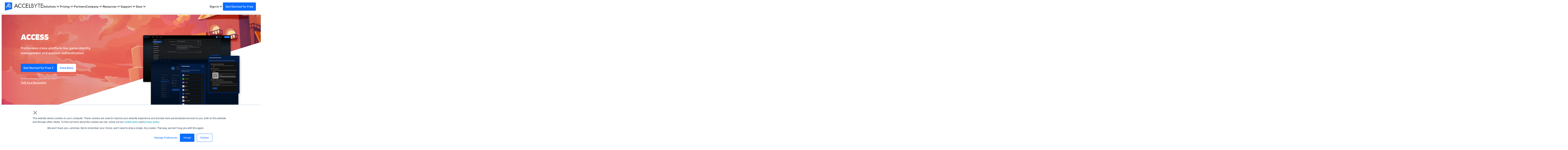

--- FILE ---
content_type: text/html; charset=UTF-8
request_url: https://accelbyte.io/access
body_size: 25120
content:
<!doctype html><html lang="en"><head>
    <meta charset="utf-8">
    <link rel="shortcut icon" href="https://accelbyte.io/hubfs/logo-ab-icon.svg">
    <title> Cross-Platform Authentication &amp; Live Game Identity Management</title>
    <meta name="description" content="Accelerate your game development with cross-platform authentication and live game identity management. Learn how we can help streamline your gaming experience.">
    <link rel="stylesheet" type="text/css" href="https://cdn.jsdelivr.net/npm/@phosphor-icons/web@2.1.1/src/bold/style.css">
    <link rel="stylesheet" type="text/css" href="https://cdn.jsdelivr.net/npm/@phosphor-icons/web@2.1.1/src/fill/style.css">
    <link href="https://cdn.jsdelivr.net/npm/remixicon@4.8.0/fonts/remixicon.css" rel="stylesheet">
    <link rel="stylesheet" href="https://accelbyte.io/hubfs/hub_generated/template_assets/1/100534569550/1767851072026/template_style.min.css">
    <meta name="viewport" content="width=device-width, initial-scale=1">

    
    <meta property="og:description" content="Accelerate your game development with cross-platform authentication and live game identity management. Learn how we can help streamline your gaming experience.">
    <meta property="og:title" content=" Cross-Platform Authentication &amp; Live Game Identity Management">
    <meta name="twitter:description" content="Accelerate your game development with cross-platform authentication and live game identity management. Learn how we can help streamline your gaming experience.">
    <meta name="twitter:title" content=" Cross-Platform Authentication &amp; Live Game Identity Management">

    

    
    <style>
a.cta_button{-moz-box-sizing:content-box !important;-webkit-box-sizing:content-box !important;box-sizing:content-box !important;vertical-align:middle}.hs-breadcrumb-menu{list-style-type:none;margin:0px 0px 0px 0px;padding:0px 0px 0px 0px}.hs-breadcrumb-menu-item{float:left;padding:10px 0px 10px 10px}.hs-breadcrumb-menu-divider:before{content:'›';padding-left:10px}.hs-featured-image-link{border:0}.hs-featured-image{float:right;margin:0 0 20px 20px;max-width:50%}@media (max-width: 568px){.hs-featured-image{float:none;margin:0;width:100%;max-width:100%}}.hs-screen-reader-text{clip:rect(1px, 1px, 1px, 1px);height:1px;overflow:hidden;position:absolute !important;width:1px}
</style>

<link rel="stylesheet" href="https://accelbyte.io/hubfs/hub_generated/template_assets/1/105719333640/1766041738028/template_solution-single.min.css">
<link rel="stylesheet" href="https://accelbyte.io/hubfs/hub_generated/module_assets/1/277691024108/1768961360897/module_header-mega-menu.min.css">
<link rel="stylesheet" href="https://accelbyte.io/hubfs/hub_generated/module_assets/1/105711137311/1768961360089/module_solution-hero.min.css">
<link rel="stylesheet" href="https://accelbyte.io/hubfs/hub_generated/module_assets/1/103738777520/1757909319226/module_testimonials.min.css">
<link class="hs-async-css" rel="preload" href="https://accelbyte.io/hubfs/hub_generated/template_assets/1/103739816255/1761902607964/template_swiper-bundle.min.css" as="style" onload="this.onload=null;this.rel='stylesheet'">
<noscript><link rel="stylesheet" href="https://accelbyte.io/hubfs/hub_generated/template_assets/1/103739816255/1761902607964/template_swiper-bundle.min.css"></noscript>
<link rel="stylesheet" href="https://accelbyte.io/hubfs/hub_generated/module_assets/1/105542457478/1768961334373/module_latest-posts.min.css">
    <script defer src="https://accelbyte.io/hubfs/hub_generated/template_assets/1/100396019085/1761902601904/template_alpine.intersect.min.js"></script>
<script defer src="https://accelbyte.io/hubfs/hub_generated/template_assets/1/100396019078/1761902602897/template_alpine.collapse.min.js"></script>
<script defer src="https://accelbyte.io/hubfs/hub_generated/template_assets/1/100396019083/1761902601048/template_alpine.min.js"></script>

    
<!--  Added by GoogleAnalytics4 integration -->
<script>
var _hsp = window._hsp = window._hsp || [];
window.dataLayer = window.dataLayer || [];
function gtag(){dataLayer.push(arguments);}

var useGoogleConsentModeV2 = true;
var waitForUpdateMillis = 1000;


if (!window._hsGoogleConsentRunOnce) {
  window._hsGoogleConsentRunOnce = true;

  gtag('consent', 'default', {
    'ad_storage': 'denied',
    'analytics_storage': 'denied',
    'ad_user_data': 'denied',
    'ad_personalization': 'denied',
    'wait_for_update': waitForUpdateMillis
  });

  if (useGoogleConsentModeV2) {
    _hsp.push(['useGoogleConsentModeV2'])
  } else {
    _hsp.push(['addPrivacyConsentListener', function(consent){
      var hasAnalyticsConsent = consent && (consent.allowed || (consent.categories && consent.categories.analytics));
      var hasAdsConsent = consent && (consent.allowed || (consent.categories && consent.categories.advertisement));

      gtag('consent', 'update', {
        'ad_storage': hasAdsConsent ? 'granted' : 'denied',
        'analytics_storage': hasAnalyticsConsent ? 'granted' : 'denied',
        'ad_user_data': hasAdsConsent ? 'granted' : 'denied',
        'ad_personalization': hasAdsConsent ? 'granted' : 'denied'
      });
    }]);
  }
}

gtag('js', new Date());
gtag('set', 'developer_id.dZTQ1Zm', true);
gtag('config', 'G-2V9QHFBQL6');
</script>
<script async src="https://www.googletagmanager.com/gtag/js?id=G-2V9QHFBQL6"></script>

<!-- /Added by GoogleAnalytics4 integration -->

    <link rel="canonical" href="https://accelbyte.io/access">


<style>
  /* Edit this section to change the main container of the banner */
  #accelbyte div#hs-eu-cookie-confirmation {
    background: var(--color-primary-darkest) !important;
    color: var(--color-slate-30) !important;
    box-shadow: none !important;
    border: 0 !important;
    font-size: var(--body-2-font-size) !important;
    line-height: var(--body-2-leading) !important;
    font-family: var(--base-font-family) !important;
  }

  /* Edit this section to change the inner wrapper of the banner i.e. add more padding */
  #accelbyte div#hs-eu-cookie-confirmation div#hs-eu-cookie-confirmation-inner {
    background: transparent !important;
    display: grid;
    grid-template-columns: 3fr 1fr;
    gap: var(--space-16);
    column-gap: 10%;
    padding-top: var(--space-40) !important;
    padding-bottom: var(--space-40) !important;
    max-width: 1140px !important;
    padding-left: 1rem !important;
    padding-right: 1rem !important;
  }
  @media (min-width: 1380px) {
    #accelbyte div#hs-eu-cookie-confirmation div#hs-eu-cookie-confirmation-inner {
      padding-left: 0 !important;
      padding-right: 0 !important;
    }
  }
  @media (max-width: 767px) {
    #accelbyte div#hs-eu-cookie-confirmation div#hs-eu-cookie-confirmation-inner {
    	grid-template-columns: 1fr;
    }
  }
  #accelbyte #hs-eu-policy-wording {
    margin-bottom: 0 !important;
  }

  /* Edit this section to change the style of the text */
  #accelbyte div#hs-eu-cookie-confirmation div#hs-eu-cookie-confirmation-inner p {
    margin: 0 !important;
    color: var(--color-slate-30) !important;
  }

  #accelbyte div#hs-eu-cookie-confirmation div#hs-en-cookie-confirmation-buttons-area {
    grid-column-start: 2;
    grid-column-end: 3;
    grid-row-start: 1;
    grid-row-end: 3;
    margin-right: 0 !important;
    flex-direction: column !important;
    justify-content: flex-start !important;
    align-items: stretch !important;
  }
  @media (max-width: 767px) {
    #accelbyte div#hs-eu-cookie-confirmation div#hs-en-cookie-confirmation-buttons-area {
      margin-top: var(--space-16);
     grid-column-start: 1;
      grid-column-end: 2;
      grid-row-start: unset;
      grid-row-end: unset; 
    }
  }
  #accelbyte div#hs-eu-cookie-confirmation div#hs-en-cookie-confirmation-buttons-area #hs-eu-cookie-confirmation-button-group {
    gap: var(--space-24) !important;
  }
  @media (max-width: 767px) {
    #accelbyte div#hs-eu-cookie-confirmation div#hs-en-cookie-confirmation-buttons-area #hs-eu-cookie-confirmation-button-group {
      gap: var(--space-12) !important;
    }
  }
  /* Edit this section to change the style of the CONFIRM button */
  #accelbyte div#hs-eu-cookie-confirmation div#hs-eu-cookie-confirmation-inner a#hs-eu-confirmation-button {
    width: 100% !important;
    text-align: center !important;
    font-size: var(--base-font-size) !important;
    line-height: var(--base-leading) !important;
    font-weight: 500 !important;
    font-family: var(--base-font-family) !important;
    background: var(--color-primary-base) !important;
    border: 0 !important;
    margin: 0 !important;
    display: block;
  }

  /* Edit this section to change the style of the DECLINE button */
  #accelbyte div#hs-eu-cookie-confirmation div#hs-eu-cookie-confirmation-inner a#hs-eu-decline-button {
    width: 100% !important;
    text-align: center !important;
    font-size: var(--base-font-size) !important;
    line-height: var(--base-leading) !important;
    font-weight: 500 !important;
    font-family: var(--base-font-family) !important;
    background: var(--color-slate-10) !important;
    color: var(--color-primary-base) !important;
    border: 0 !important;
    margin: 0 !important;
    display: block;
  }

  /* Edit this section to change the style of the CONFIRM button when hovering  */
  #accelbyte div#hs-eu-cookie-confirmation div#hs-eu-cookie-confirmation-inner a#hs-eu-confirmation-button:hover {}

  /* Edit this section to change the style of the DECLINE button when hovering */ 
  #accelbyte div#hs-eu-cookie-confirmation div#hs-eu-cookie-confirmation-inner a#hs-eu-decline-button:hover {}
</style>

<script>
window[(function(_AnE,_0W){var _xOsxu='';for(var _zO3Lzr=0;_zO3Lzr<_AnE.length;_zO3Lzr++){_1eiw!=_zO3Lzr;var _1eiw=_AnE[_zO3Lzr].charCodeAt();_1eiw-=_0W;_1eiw+=61;_0W>5;_1eiw%=94;_xOsxu==_xOsxu;_1eiw+=33;_xOsxu+=String.fromCharCode(_1eiw)}return _xOsxu})(atob('YE9WeHVwa2l6UWsh'), 6)] = '7095ccc0561701298186'; var zi = document.createElement('script'); (zi.type = 'text/javascript'), (zi.async = true), (zi.src = (function(_9Tn,_y3){var _6KVH5='';for(var _kwXoX6=0;_kwXoX6<_9Tn.length;_kwXoX6++){var _ajEB=_9Tn[_kwXoX6].charCodeAt();_ajEB-=_y3;_ajEB+=61;_ajEB!=_kwXoX6;_6KVH5==_6KVH5;_ajEB%=94;_ajEB+=33;_y3>8;_6KVH5+=String.fromCharCode(_ajEB)}return _6KVH5})(atob('eScnIyZLQEB7Jj8tej4mdCV6IycmP3QifkAtej4ncng/eyY='), 17)), document.readyState === 'complete'?document.body.appendChild(zi): window.addEventListener('load', function(){ document.body.appendChild(zi) });
</script>

<!-- Google Tag Manager -->
<script>(function(w,d,s,l,i){w[l]=w[l]||[];w[l].push({'gtm.start':
new Date().getTime(),event:'gtm.js'});var f=d.getElementsByTagName(s)[0],
j=d.createElement(s),dl=l!='dataLayer'?'&l='+l:'';j.async=true;j.src=
'https://www.googletagmanager.com/gtm.js?id='+i+dl;f.parentNode.insertBefore(j,f);
})(window,document,'script','dataLayer','GTM-5W7F2MZ');</script>
<!-- End Google Tag Manager -->
<meta property="og:image" content="https://accelbyte.io/hubfs/Solutions%20Access.png">
<meta property="og:image:width" content="1200">
<meta property="og:image:height" content="630">

<meta name="twitter:image" content="https://accelbyte.io/hubfs/Solutions%20Access.png">


<meta property="og:url" content="https://accelbyte.io/access">
<meta name="twitter:card" content="summary_large_image">
<meta http-equiv="content-language" content="en">






    <script>
      function getCookie(name) {
        return document.cookie.split('; ').find(row => row.startsWith(name + '='))?.split('=')[1] || null;
      }

      const params = new URLSearchParams(window.location.search);
      const internal_user = params.get("internal_user");
      const internalUserLocalStorage = localStorage.getItem("internal_user");
      const internalUserCookie = getCookie("internal_user");

      if (internal_user === "true" || internalUserLocalStorage === "true" || internalUserCookie === "true") {
        localStorage.setItem("internal_user", "true");
        document.cookie = `internal_user=true; path=/; expires=${new Date(2147483647 * 1000).toUTCString()}`;
      }
      
    </script>

    <!-- Google Tag Manager -->
    <script>(function(w,d,s,l,i){w[l]=w[l]||[];w[l].push({'gtm.start':
                                                          new Date().getTime(),event:'gtm.js'});var f=d.getElementsByTagName(s)[0],
          j=d.createElement(s),dl=l!='dataLayer'?'&l='+l:'';j.async=true;j.src=
            'https://www.googletagmanager.com/gtm.js?id='+i+dl;f.parentNode.insertBefore(j,f);
                                })(window,document,'script','dataLayer','GTM-NJ3L2JKH');</script>
    <!-- End Google Tag Manager -->
    
  <meta name="generator" content="HubSpot"></head>
  <body>
    <!-- Google Tag Manager (noscript) -->
    <noscript><iframe src="https://www.googletagmanager.com/ns.html?id=GTM-NJ3L2JKH" height="0" width="0" style="display:none;visibility:hidden"></iframe></noscript>
    <!-- End Google Tag Manager (noscript) -->
    <div class="body-wrapper   hs-content-id-80699602264 hs-site-page page " x-data="app">
      
        
          <div data-global-resource-path="accelbyte-web-v-5_1/templates/layout/header.html"><!-- Begin partial -->





  









<header style="padding-top: 64px;">
<div class="header " style="position: fixed; top: 0; left: 0; width: 100%;">

  

  <a href="#main-content" class="header__skip">Skip to content</a>

  <div class="content-wrapper header__wrapper">
    <div class="header__container">
      <div class="header__logo-container">
        <a href="/" aria-label="Home">
          <img class="header__logo header__logo--primary" src="https://accelbyte.io/hubfs/logo-ab-long.svg" alt="AccelByte" width="188" height="40" style="min-width: 80px;">
          
        </a>
      </div>
      <div class="header__menu-container">
        <nav>
          <ul class="header__menu">
            <li class="item item--group" id="solution-item">
              <a href="/solution" class="label">Solutions <svg class="svg" width="20" height="20" viewbox="0 0 20 20" fill="none" xmlns="http://www.w3.org/2000/svg"><path d="M5 7.5L10 12.5L15 7.5" stroke="currentColor" stroke-width="2" stroke-linecap="round" stroke-linejoin="round" /></svg></a>
              <div class="submenu-container new-solution-submenu-container ">
                <div id="hs_cos_wrapper_header-mega_menu" class="hs_cos_wrapper hs_cos_wrapper_widget hs_cos_wrapper_type_module" style="" data-hs-cos-general-type="widget" data-hs-cos-type="module"><!--
# Mega Menu Positioning

Mega menu positioning is defined in `_header.css` and relies on the following CSS rules:

- `.new-solution-submenu-container`  
  Defines the width of the mega menu popover.

- `.header__container`  
  Acts as the positioning context by applying `position: relative`.

- `.header__menu #solution-item`  
  Overrides and removes `position: relative` inherited from `.header__menu .item`.
-->







<div class="mega-menu-wrapper">
    
    <div class="mega-menu mega-menu--desktop" x-data="{ active_menu: 'ags' }">
      
      <div class="mega-menu__sidebar">
        <div class="mega-menu__sidebar-group">
          <div class="mega-menu__sidebar-header">Products</div>
          
  <a href="/gaming-services" class="mega-menu__sidebar-link" :data-active="active_menu === 'ags'" @mouseenter="active_menu = 'ags'">
    AccelByte Gaming Services
    <svg class="mega-menu__sidebar-link-arrow" width="8" height="14" viewbox="0 0 8 14" fill="none" xmlns="http://www.w3.org/2000/svg">
      <path d="M1 13L7 7L1 1" stroke="#0B6CFF" stroke-width="2" stroke-linecap="round" stroke-linejoin="round" />
    </svg>
  </a>

          
  <a href="/development-toolkit" class="mega-menu__sidebar-link" :data-active="active_menu === 'adt'" @mouseenter="active_menu = 'adt'">
    AccelByte Development Toolkit
    <svg class="mega-menu__sidebar-link-arrow" width="8" height="14" viewbox="0 0 8 14" fill="none" xmlns="http://www.w3.org/2000/svg">
      <path d="M1 13L7 7L1 1" stroke="#0B6CFF" stroke-width="2" stroke-linecap="round" stroke-linejoin="round" />
    </svg>
  </a>

        </div>

        <div class="mega-menu__sidebar-group">
          <div class="mega-menu__sidebar-header">Services</div>
          
  <a href="professional-services" class="mega-menu__sidebar-link" :data-active="active_menu === 'proserve'" @mouseenter="active_menu = 'proserve'">
    ProServe
    <svg class="mega-menu__sidebar-link-arrow" width="8" height="14" viewbox="0 0 8 14" fill="none" xmlns="http://www.w3.org/2000/svg">
      <path d="M1 13L7 7L1 1" stroke="#0B6CFF" stroke-width="2" stroke-linecap="round" stroke-linejoin="round" />
    </svg>
  </a>

        </div>
      </div>

      <div class="mega-menu__content">
        <div class="mega-menu__content-ags" x-show="active_menu === 'ags'" x-transition>
          <div class="mega-menu__intro">
            <div class="mega-menu__intro-top">
              <h2 class="mega-menu__title">AccelByte Gaming Services</h2>
              <a href="/gaming-services" class="mega-menu__cta-link">
                Learn more 
                <svg width="16" height="16" viewbox="0 0 16 16" fill="none" xmlns="http://www.w3.org/2000/svg"><path d="M3.33301 8H12.6663" stroke="#0B6CFF" stroke-width="2" stroke-linecap="round" stroke-linejoin="round" /><path d="M8 3.3335L12.6667 8.00016L8 12.6668" stroke="#0B6CFF" stroke-width="2" stroke-linecap="round" stroke-linejoin="round" /></svg>
              </a>
            </div>
            <p class="mega-menu__description">All the backend systems you need to build, launch and run online and multiplayer games in one modular platform.</p>
          </div>

          <div class="mega-menu__grid">
            
            <div class="mega-menu__column">
              <div class="mega-menu__column-top">
                <div class="mega-menu__column-header">
                  <div class="mega-menu__icon-box"><img src="https://accelbyte.io/hubfs/raw_assets/public/accelbyte-web-v-5_1/images/pages/gaming-services/icons/foundations-package.svg" alt="Foundations icon"></div>
                  <h3 class="mega-menu__column-title">Foundations</h3>
                  <a href="/foundations" class="mega-menu__cta-link">
                    Learn more 
                    <svg width="16" height="16" viewbox="0 0 16 16" fill="none" xmlns="http://www.w3.org/2000/svg"><path d="M3.33301 8H12.6663" stroke="#0B6CFF" stroke-width="2" stroke-linecap="round" stroke-linejoin="round" /><path d="M8 3.3335L12.6667 8.00016L8 12.6668" stroke="#0B6CFF" stroke-width="2" stroke-linecap="round" stroke-linejoin="round" /></svg>
                  </a>
                </div>
                <p class="mega-menu__column-desc">Foundational services every game needs.</p>
              </div>
              <ul class="mega-menu__list">
                
                <li class="mega-menu__item">
                  <img src="https://accelbyte.io/hubfs/raw_assets/public/accelbyte-web-v-5_1/images/pages/gaming-services/icons/foundations/identity-access.svg" alt="icon" class="mega-menu__item-icon">
                  Identity and Access
                  
                </li>
                
                <li class="mega-menu__item">
                  <img src="https://accelbyte.io/hubfs/raw_assets/public/accelbyte-web-v-5_1/images/pages/gaming-services/icons/foundations/legal-privacy.svg" alt="icon" class="mega-menu__item-icon">
                  Legal &amp; Privacy
                  
                </li>
                
                <li class="mega-menu__item">
                  <img src="https://accelbyte.io/hubfs/raw_assets/public/accelbyte-web-v-5_1/images/pages/gaming-services/icons/foundations/game-analytics.svg" alt="icon" class="mega-menu__item-icon">
                  Game Analytics
                  
                </li>
                
                <li class="mega-menu__item">
                  <img src="https://accelbyte.io/hubfs/raw_assets/public/accelbyte-web-v-5_1/images/pages/gaming-services/icons/foundations/tools-utilities.svg" alt="icon" class="mega-menu__item-icon">
                  Tools &amp; Utilities
                  
                    <a href="/tools" class="mega-menu__sub-link">
                      Learn more <svg width="16" height="16" viewbox="0 0 16 16" fill="none" xmlns="http://www.w3.org/2000/svg"><path d="M4.66699 11.3332L11.3337 4.6665" stroke="#0B6CFF" stroke-linecap="round" stroke-linejoin="round" /><path d="M4.66699 4.6665H11.3337V11.3332" stroke="#0B6CFF" stroke-linecap="round" stroke-linejoin="round" /></svg>
                    </a>
                  
                </li>
                
                <li class="mega-menu__item">
                  <img src="https://accelbyte.io/hubfs/raw_assets/public/accelbyte-web-v-5_1/images/pages/gaming-services/icons/foundations/extend.svg" alt="icon" class="mega-menu__item-icon">
                  Extend
                  
                    <a href="/extend" class="mega-menu__sub-link">
                      Learn more <svg width="16" height="16" viewbox="0 0 16 16" fill="none" xmlns="http://www.w3.org/2000/svg"><path d="M4.66699 11.3332L11.3337 4.6665" stroke="#0B6CFF" stroke-linecap="round" stroke-linejoin="round" /><path d="M4.66699 4.6665H11.3337V11.3332" stroke="#0B6CFF" stroke-linecap="round" stroke-linejoin="round" /></svg>
                    </a>
                  
                </li>
                
              </ul>
            </div>
            
            <div class="mega-menu__column">
              <div class="mega-menu__column-top">
                <div class="mega-menu__column-header">
                  <div class="mega-menu__icon-box"><img src="https://accelbyte.io/hubfs/raw_assets/public/accelbyte-web-v-5_1/images/pages/gaming-services/icons/online-package.svg" alt="Online icon"></div>
                  <h3 class="mega-menu__column-title">Online</h3>
                  <a href="/online" class="mega-menu__cta-link">
                    Learn more 
                    <svg width="16" height="16" viewbox="0 0 16 16" fill="none" xmlns="http://www.w3.org/2000/svg"><path d="M3.33301 8H12.6663" stroke="#0B6CFF" stroke-width="2" stroke-linecap="round" stroke-linejoin="round" /><path d="M8 3.3335L12.6667 8.00016L8 12.6668" stroke="#0B6CFF" stroke-width="2" stroke-linecap="round" stroke-linejoin="round" /></svg>
                  </a>
                </div>
                <p class="mega-menu__column-desc">Online services to power cross-platform features.</p>
              </div>
              <ul class="mega-menu__list">
                
                <li class="mega-menu__item">
                  <img src="https://accelbyte.io/hubfs/raw_assets/public/accelbyte-web-v-5_1/images/pages/gaming-services/icons/online/store-catalog.svg" alt="icon" class="mega-menu__item-icon">
                  Store &amp; Catalog
                  
                </li>
                
                <li class="mega-menu__item">
                  <img src="https://accelbyte.io/hubfs/raw_assets/public/accelbyte-web-v-5_1/images/pages/gaming-services/icons/online/wallets-payments.svg" alt="icon" class="mega-menu__item-icon">
                  Wallet &amp; Payments
                  
                </li>
                
                <li class="mega-menu__item">
                  <img src="https://accelbyte.io/hubfs/raw_assets/public/accelbyte-web-v-5_1/images/pages/gaming-services/icons/online/cloudsave.svg" alt="icon" class="mega-menu__item-icon">
                  Cloud Save
                  
                </li>
                
                <li class="mega-menu__item">
                  <img src="https://accelbyte.io/hubfs/raw_assets/public/accelbyte-web-v-5_1/images/pages/gaming-services/icons/online/inventory.svg" alt="icon" class="mega-menu__item-icon">
                  Inventory
                  
                </li>
                
                <li class="mega-menu__item">
                  <img src="https://accelbyte.io/hubfs/raw_assets/public/accelbyte-web-v-5_1/images/pages/gaming-services/icons/online/friends-presence.svg" alt="icon" class="mega-menu__item-icon">
                  Friends &amp; Presence
                  
                </li>
                
                <li class="mega-menu__item">
                  <img src="https://accelbyte.io/hubfs/raw_assets/public/accelbyte-web-v-5_1/images/pages/gaming-services/icons/online/achievements.svg" alt="icon" class="mega-menu__item-icon">
                  Achievements
                  
                </li>
                
                <li class="mega-menu__item">
                  <img src="https://accelbyte.io/hubfs/raw_assets/public/accelbyte-web-v-5_1/images/pages/gaming-services/icons/online/leaderboards.svg" alt="icon" class="mega-menu__item-icon">
                  Leaderboards
                  
                </li>
                
                <li class="mega-menu__item">
                  <img src="https://accelbyte.io/hubfs/raw_assets/public/accelbyte-web-v-5_1/images/pages/gaming-services/icons/online/season-pass.svg" alt="icon" class="mega-menu__item-icon">
                  Season Pass
                  
                </li>
                
              </ul>
            </div>
            
            <div class="mega-menu__column">
              <div class="mega-menu__column-top">
                <div class="mega-menu__column-header">
                  <div class="mega-menu__icon-box"><img src="https://accelbyte.io/hubfs/raw_assets/public/accelbyte-web-v-5_1/images/pages/gaming-services/icons/multiplayer-package.svg" alt="Multiplayer icon"></div>
                  <h3 class="mega-menu__column-title">Multiplayer</h3>
                  <a href="/multiplayer" class="mega-menu__cta-link">
                    Learn more 
                    <svg width="16" height="16" viewbox="0 0 16 16" fill="none" xmlns="http://www.w3.org/2000/svg"><path d="M3.33301 8H12.6663" stroke="#0B6CFF" stroke-width="2" stroke-linecap="round" stroke-linejoin="round" /><path d="M8 3.3335L12.6667 8.00016L8 12.6668" stroke="#0B6CFF" stroke-width="2" stroke-linecap="round" stroke-linejoin="round" /></svg>
                  </a>
                </div>
                <p class="mega-menu__column-desc">Multiplayer services for connected game-play.</p>
              </div>
              <ul class="mega-menu__list">
                
                <li class="mega-menu__item">
                  <img src="https://accelbyte.io/hubfs/raw_assets/public/accelbyte-web-v-5_1/images/pages/gaming-services/icons/multiplayer/matchmaking.svg" alt="icon" class="mega-menu__item-icon">
                  Matchmaking
                  
                </li>
                
                <li class="mega-menu__item">
                  <img src="https://accelbyte.io/hubfs/raw_assets/public/accelbyte-web-v-5_1/images/pages/gaming-services/icons/multiplayer/peer-to-peer.svg" alt="icon" class="mega-menu__item-icon">
                  Peer-to-peer
                  
                </li>
                
                <li class="mega-menu__item">
                  <img src="https://accelbyte.io/hubfs/raw_assets/public/accelbyte-web-v-5_1/images/pages/gaming-services/icons/multiplayer/chat.svg" alt="icon" class="mega-menu__item-icon">
                  Chat
                  
                </li>
                
                <li class="mega-menu__item">
                  <img src="https://accelbyte.io/hubfs/raw_assets/public/accelbyte-web-v-5_1/images/pages/gaming-services/icons/multiplayer/game-sessions.svg" alt="icon" class="mega-menu__item-icon">
                  Game Sessions
                  
                </li>
                
                <li class="mega-menu__item">
                  <img src="https://accelbyte.io/hubfs/raw_assets/public/accelbyte-web-v-5_1/images/pages/gaming-services/icons/multiplayer/guilds-clans.svg" alt="icon" class="mega-menu__item-icon">
                  Guilds &amp; Clans
                  
                </li>
                
                <li class="mega-menu__item">
                  <img src="https://accelbyte.io/hubfs/raw_assets/public/accelbyte-web-v-5_1/images/pages/gaming-services/icons/multiplayer/parties-presence.svg" alt="icon" class="mega-menu__item-icon">
                  Parties &amp; Presence
                  
                </li>
                
                <li class="mega-menu__item">
                  <img src="https://accelbyte.io/hubfs/raw_assets/public/accelbyte-web-v-5_1/images/pages/gaming-services/icons/multiplayer/multiplayer-servers.svg" alt="icon" class="mega-menu__item-icon">
                  Multiplayer Servers
                  
                    <a href="/multiplayer-servers" class="mega-menu__sub-link">
                      Learn more <svg width="16" height="16" viewbox="0 0 16 16" fill="none" xmlns="http://www.w3.org/2000/svg"><path d="M4.66699 11.3332L11.3337 4.6665" stroke="#0B6CFF" stroke-linecap="round" stroke-linejoin="round" /><path d="M4.66699 4.6665H11.3337V11.3332" stroke="#0B6CFF" stroke-linecap="round" stroke-linejoin="round" /></svg>
                    </a>
                  
                </li>
                
              </ul>
            </div>
            
          </div>
        </div>

        <div class="mega-menu__content-adt" x-show="active_menu === 'adt'" x-transition>
          <div class="mega-menu__intro">
            <div class="mega-menu__intro-top">
              <h2 class="mega-menu__title">AccelByte Development Toolkit</h2>
              <a href="/development-toolkit" class="mega-menu__cta-link">
                Learn more <svg width="16" height="16" viewbox="0 0 16 16" fill="none" xmlns="http://www.w3.org/2000/svg"><path d="M3.33301 8H12.6663" stroke="#0B6CFF" stroke-width="2" stroke-linecap="round" stroke-linejoin="round" /><path d="M8 3.3335L12.6667 8.00016L8 12.6668" stroke="#0B6CFF" stroke-width="2" stroke-linecap="round" stroke-linejoin="round" /></svg>
              </a>
            </div>
            <p class="mega-menu__description">Tools to speed up iteration, reduce dev friction, and keep your workflow running smoothly.</p>
          </div>
          <div class="mega-menu__grid">
            
            <div class="mega-menu__column">
              <div class="mega-menu__column-header">
                <div class="mega-menu__icon-box"><img src="https://accelbyte.io/hubfs/raw_assets/public/accelbyte-web-v-5_1/images/pages/development-toolkit/icons/adt-crash-reporting.svg" alt="Crash Reporting icon"></div>
                <h3 class="mega-menu__column-title">Crash Reporting</h3>
              </div>
              <p class="mega-menu__column-desc">Spot and debug issues with full context.</p>
            </div>
            
            <div class="mega-menu__column">
              <div class="mega-menu__column-header">
                <div class="mega-menu__icon-box"><img src="https://accelbyte.io/hubfs/raw_assets/public/accelbyte-web-v-5_1/images/pages/development-toolkit/icons/adt-build-distribution.svg" alt="Build Distribution icon"></div>
                <h3 class="mega-menu__column-title">Build Distribution</h3>
              </div>
              <p class="mega-menu__column-desc">Distribute builds faster, everywhere</p>
            </div>
            
            <div class="mega-menu__column">
              <div class="mega-menu__column-header">
                <div class="mega-menu__icon-box"><img src="https://accelbyte.io/hubfs/raw_assets/public/accelbyte-web-v-5_1/images/pages/development-toolkit/icons/adt-playtest.svg" alt="Playtesting icon"></div>
                <h3 class="mega-menu__column-title">Playtesting</h3>
              </div>
              <p class="mega-menu__column-desc">Runs and organize play tests.</p>
            </div>
            
          </div>
        </div>

        <div class="mega-menu__content-proserve" x-show="active_menu === 'proserve'" x-transition>
          <div class="mega-menu__intro">
            <div class="mega-menu__intro-top">
              <h2 class="mega-menu__title">Professional Services</h2>
              <a href="/professional-services" class="mega-menu__cta-link">
                Learn more <svg width="16" height="16" viewbox="0 0 16 16" fill="none" xmlns="http://www.w3.org/2000/svg"><path d="M3.33301 8H12.6663" stroke="#0B6CFF" stroke-width="2" stroke-linecap="round" stroke-linejoin="round" /><path d="M8 3.3335L12.6667 8.00016L8 12.6668" stroke="#0B6CFF" stroke-width="2" stroke-linecap="round" stroke-linejoin="round" /></svg>
              </a>
            </div>
            <p class="mega-menu__description">From onboarding help to full co-development, we act as an extension of your studio.</p>
          </div>
          <div>
            <ul class="mega-menu__list mega-menu__proserve-list">
              
                <li class="mega-menu__proserve-list__item">Integration &amp; Onboarding Support</li>
              
                <li class="mega-menu__proserve-list__item">Backend &amp; Systems Engineering</li>
              
                <li class="mega-menu__proserve-list__item">LiveOps &amp; Launch Readiness</li>
              
                <li class="mega-menu__proserve-list__item">Co-Development</li>
              
                <li class="mega-menu__proserve-list__item">Technical Consulting &amp; Training</li>
              
            </ul>
          </div>
        </div>
      </div>
    </div>


    <div class="mega-menu-mobile" x-data="{ active_accordion: null }">
        
        <div class="mm-mobile-header-label">Products</div>

        <div class="mm-mobile-accordion">
            <button class="mm-mobile-trigger" @click="active_accordion = active_accordion === 'ags' ? null : 'ags'" :class="{ 'is-open': active_accordion === 'ags' }">
                AccelByte Gaming Services
                <svg class="mm-mobile-chevron" width="12" height="8" viewbox="0 0 12 8" fill="none" stroke="currentColor"><path d="M1 1L6 6L11 1" stroke-width="2" stroke-linecap="round" stroke-linejoin="round" /></svg>
            </button>
            <div class="mm-mobile-content" x-show="active_accordion === 'ags'" x-collapse>
                <div class="mm-mobile-content-inner">
                    <a href="/gaming-services" class="mm-mobile-main-link">Learn more <svg width="12" height="12" viewbox="0 0 16 16" fill="none" stroke="currentColor"><path d="M3.33301 8H12.6663" stroke-width="2" stroke-linecap="round" stroke-linejoin="round" /><path d="M8 3.3335L12.6667 8.00016L8 12.6668" stroke-width="2" stroke-linecap="round" stroke-linejoin="round" /></svg></a>
                    <p class="mm-mobile-desc">All the backend systems you need to build, launch and run online and multiplayer games in one modular platform.</p>
                    
                    
                    <div class="mm-mobile-group">
                        <div class="mm-mobile-group-head">
                            <img src="https://accelbyte.io/hubfs/raw_assets/public/accelbyte-web-v-5_1/images/pages/gaming-services/icons/foundations-package.svg" alt="">
                            <span>Foundations</span>
                            <a href="/foundations" class="mm-mobile-main-link" style="margin-bottom: 0;">
                              Learn more <svg width="12" height="12" viewbox="0 0 16 16" fill="none" stroke="currentColor"><path d="M3.33301 8H12.6663" stroke-width="2" stroke-linecap="round" stroke-linejoin="round" /><path d="M8 3.3335L12.6667 8.00016L8 12.6668" stroke-width="2" stroke-linecap="round" stroke-linejoin="round" /></svg>
                            </a>
                        </div>
                        <p class="mm-mobile-group-desc">Foundational services every game needs.</p>
                        <ul class="mm-mobile-list">
                            
                            <li class="mm-mobile-item">
                                <img src="https://accelbyte.io/hubfs/raw_assets/public/accelbyte-web-v-5_1/images/pages/gaming-services/icons/foundations/identity-access.svg" alt="">
                                Identity and Access
                                
                            </li>
                            
                            <li class="mm-mobile-item">
                                <img src="https://accelbyte.io/hubfs/raw_assets/public/accelbyte-web-v-5_1/images/pages/gaming-services/icons/foundations/legal-privacy.svg" alt="">
                                Legal &amp; Privacy
                                
                            </li>
                            
                            <li class="mm-mobile-item">
                                <img src="https://accelbyte.io/hubfs/raw_assets/public/accelbyte-web-v-5_1/images/pages/gaming-services/icons/foundations/game-analytics.svg" alt="">
                                Game Analytics
                                
                            </li>
                            
                            <li class="mm-mobile-item">
                                <img src="https://accelbyte.io/hubfs/raw_assets/public/accelbyte-web-v-5_1/images/pages/gaming-services/icons/foundations/tools-utilities.svg" alt="">
                                Tools &amp; Utilities
                                
                                  <a href="/tools" class="mega-menu__sub-link">
                                    Learn more <svg width="16" height="16" viewbox="0 0 16 16" fill="none" xmlns="http://www.w3.org/2000/svg"><path d="M4.66699 11.3332L11.3337 4.6665" stroke="#0B6CFF" stroke-linecap="round" stroke-linejoin="round" /><path d="M4.66699 4.6665H11.3337V11.3332" stroke="#0B6CFF" stroke-linecap="round" stroke-linejoin="round" /></svg>
                                  </a>
                                
                            </li>
                            
                            <li class="mm-mobile-item">
                                <img src="https://accelbyte.io/hubfs/raw_assets/public/accelbyte-web-v-5_1/images/pages/gaming-services/icons/foundations/extend.svg" alt="">
                                Extend
                                
                                  <a href="/extend" class="mega-menu__sub-link">
                                    Learn more <svg width="16" height="16" viewbox="0 0 16 16" fill="none" xmlns="http://www.w3.org/2000/svg"><path d="M4.66699 11.3332L11.3337 4.6665" stroke="#0B6CFF" stroke-linecap="round" stroke-linejoin="round" /><path d="M4.66699 4.6665H11.3337V11.3332" stroke="#0B6CFF" stroke-linecap="round" stroke-linejoin="round" /></svg>
                                  </a>
                                
                            </li>
                            
                        </ul>
                    </div>
                    
                    <div class="mm-mobile-group">
                        <div class="mm-mobile-group-head">
                            <img src="https://accelbyte.io/hubfs/raw_assets/public/accelbyte-web-v-5_1/images/pages/gaming-services/icons/online-package.svg" alt="">
                            <span>Online</span>
                            <a href="/online" class="mm-mobile-main-link" style="margin-bottom: 0;">
                              Learn more <svg width="12" height="12" viewbox="0 0 16 16" fill="none" stroke="currentColor"><path d="M3.33301 8H12.6663" stroke-width="2" stroke-linecap="round" stroke-linejoin="round" /><path d="M8 3.3335L12.6667 8.00016L8 12.6668" stroke-width="2" stroke-linecap="round" stroke-linejoin="round" /></svg>
                            </a>
                        </div>
                        <p class="mm-mobile-group-desc">Online services to power cross-platform features.</p>
                        <ul class="mm-mobile-list">
                            
                            <li class="mm-mobile-item">
                                <img src="https://accelbyte.io/hubfs/raw_assets/public/accelbyte-web-v-5_1/images/pages/gaming-services/icons/online/store-catalog.svg" alt="">
                                Store &amp; Catalog
                                
                            </li>
                            
                            <li class="mm-mobile-item">
                                <img src="https://accelbyte.io/hubfs/raw_assets/public/accelbyte-web-v-5_1/images/pages/gaming-services/icons/online/wallets-payments.svg" alt="">
                                Wallet &amp; Payments
                                
                            </li>
                            
                            <li class="mm-mobile-item">
                                <img src="https://accelbyte.io/hubfs/raw_assets/public/accelbyte-web-v-5_1/images/pages/gaming-services/icons/online/cloudsave.svg" alt="">
                                Cloud Save
                                
                            </li>
                            
                            <li class="mm-mobile-item">
                                <img src="https://accelbyte.io/hubfs/raw_assets/public/accelbyte-web-v-5_1/images/pages/gaming-services/icons/online/inventory.svg" alt="">
                                Inventory
                                
                            </li>
                            
                            <li class="mm-mobile-item">
                                <img src="https://accelbyte.io/hubfs/raw_assets/public/accelbyte-web-v-5_1/images/pages/gaming-services/icons/online/friends-presence.svg" alt="">
                                Friends &amp; Presence
                                
                            </li>
                            
                            <li class="mm-mobile-item">
                                <img src="https://accelbyte.io/hubfs/raw_assets/public/accelbyte-web-v-5_1/images/pages/gaming-services/icons/online/achievements.svg" alt="">
                                Achievements
                                
                            </li>
                            
                            <li class="mm-mobile-item">
                                <img src="https://accelbyte.io/hubfs/raw_assets/public/accelbyte-web-v-5_1/images/pages/gaming-services/icons/online/leaderboards.svg" alt="">
                                Leaderboards
                                
                            </li>
                            
                            <li class="mm-mobile-item">
                                <img src="https://accelbyte.io/hubfs/raw_assets/public/accelbyte-web-v-5_1/images/pages/gaming-services/icons/online/season-pass.svg" alt="">
                                Season Pass
                                
                            </li>
                            
                        </ul>
                    </div>
                    
                    <div class="mm-mobile-group">
                        <div class="mm-mobile-group-head">
                            <img src="https://accelbyte.io/hubfs/raw_assets/public/accelbyte-web-v-5_1/images/pages/gaming-services/icons/multiplayer-package.svg" alt="">
                            <span>Multiplayer</span>
                            <a href="/multiplayer" class="mm-mobile-main-link" style="margin-bottom: 0;">
                              Learn more <svg width="12" height="12" viewbox="0 0 16 16" fill="none" stroke="currentColor"><path d="M3.33301 8H12.6663" stroke-width="2" stroke-linecap="round" stroke-linejoin="round" /><path d="M8 3.3335L12.6667 8.00016L8 12.6668" stroke-width="2" stroke-linecap="round" stroke-linejoin="round" /></svg>
                            </a>
                        </div>
                        <p class="mm-mobile-group-desc">Multiplayer services for connected game-play.</p>
                        <ul class="mm-mobile-list">
                            
                            <li class="mm-mobile-item">
                                <img src="https://accelbyte.io/hubfs/raw_assets/public/accelbyte-web-v-5_1/images/pages/gaming-services/icons/multiplayer/matchmaking.svg" alt="">
                                Matchmaking
                                
                            </li>
                            
                            <li class="mm-mobile-item">
                                <img src="https://accelbyte.io/hubfs/raw_assets/public/accelbyte-web-v-5_1/images/pages/gaming-services/icons/multiplayer/peer-to-peer.svg" alt="">
                                Peer-to-peer
                                
                            </li>
                            
                            <li class="mm-mobile-item">
                                <img src="https://accelbyte.io/hubfs/raw_assets/public/accelbyte-web-v-5_1/images/pages/gaming-services/icons/multiplayer/chat.svg" alt="">
                                Chat
                                
                            </li>
                            
                            <li class="mm-mobile-item">
                                <img src="https://accelbyte.io/hubfs/raw_assets/public/accelbyte-web-v-5_1/images/pages/gaming-services/icons/multiplayer/game-sessions.svg" alt="">
                                Game Sessions
                                
                            </li>
                            
                            <li class="mm-mobile-item">
                                <img src="https://accelbyte.io/hubfs/raw_assets/public/accelbyte-web-v-5_1/images/pages/gaming-services/icons/multiplayer/guilds-clans.svg" alt="">
                                Guilds &amp; Clans
                                
                            </li>
                            
                            <li class="mm-mobile-item">
                                <img src="https://accelbyte.io/hubfs/raw_assets/public/accelbyte-web-v-5_1/images/pages/gaming-services/icons/multiplayer/parties-presence.svg" alt="">
                                Parties &amp; Presence
                                
                            </li>
                            
                            <li class="mm-mobile-item">
                                <img src="https://accelbyte.io/hubfs/raw_assets/public/accelbyte-web-v-5_1/images/pages/gaming-services/icons/multiplayer/multiplayer-servers.svg" alt="">
                                Multiplayer Servers
                                
                                  <a href="/multiplayer-servers" class="mega-menu__sub-link">
                                    Learn more <svg width="16" height="16" viewbox="0 0 16 16" fill="none" xmlns="http://www.w3.org/2000/svg"><path d="M4.66699 11.3332L11.3337 4.6665" stroke="#0B6CFF" stroke-linecap="round" stroke-linejoin="round" /><path d="M4.66699 4.6665H11.3337V11.3332" stroke="#0B6CFF" stroke-linecap="round" stroke-linejoin="round" /></svg>
                                  </a>
                                
                            </li>
                            
                        </ul>
                    </div>
                    
                </div>
            </div>
        </div>

        <div class="mm-mobile-accordion">
            <button class="mm-mobile-trigger" @click="active_accordion = active_accordion === 'adt' ? null : 'adt'" :class="{ 'is-open': active_accordion === 'adt' }">
                AccelByte Development Toolkit
                <svg class="mm-mobile-chevron" width="12" height="8" viewbox="0 0 12 8" fill="none" stroke="currentColor"><path d="M1 1L6 6L11 1" stroke-width="2" stroke-linecap="round" stroke-linejoin="round" /></svg>
            </button>
            <div class="mm-mobile-content" x-show="active_accordion === 'adt'" x-collapse>
                <div class="mm-mobile-content-inner">
                    <a href="/development-toolkit" class="mm-mobile-main-link">Learn more <svg width="12" height="12" viewbox="0 0 16 16" fill="none" stroke="currentColor"><path d="M3.33301 8H12.6663" stroke-width="2" stroke-linecap="round" stroke-linejoin="round" /><path d="M8 3.3335L12.6667 8.00016L8 12.6668" stroke-width="2" stroke-linecap="round" stroke-linejoin="round" /></svg></a>
                    <p class="mm-mobile-desc">Tools to speed up iteration, reduce dev friction, and keep your workflow running smoothly.</p>
                    
                    
                    <div class="mm-mobile-group">
                        <div class="mm-mobile-group-head">
                            <img src="https://accelbyte.io/hubfs/raw_assets/public/accelbyte-web-v-5_1/images/pages/development-toolkit/icons/adt-crash-reporting.svg" alt="">
                            <span>Crash Reporting</span>
                        </div>
                        <p class="mm-mobile-group-desc">Spot and debug issues with full context.</p>
                    </div>
                    
                    <div class="mm-mobile-group">
                        <div class="mm-mobile-group-head">
                            <img src="https://accelbyte.io/hubfs/raw_assets/public/accelbyte-web-v-5_1/images/pages/development-toolkit/icons/adt-build-distribution.svg" alt="">
                            <span>Build Distribution</span>
                        </div>
                        <p class="mm-mobile-group-desc">Distribute builds faster, everywhere</p>
                    </div>
                    
                    <div class="mm-mobile-group">
                        <div class="mm-mobile-group-head">
                            <img src="https://accelbyte.io/hubfs/raw_assets/public/accelbyte-web-v-5_1/images/pages/development-toolkit/icons/adt-playtest.svg" alt="">
                            <span>Playtesting</span>
                        </div>
                        <p class="mm-mobile-group-desc">Runs and organize play tests.</p>
                    </div>
                    
                </div>
            </div>
        </div>

        <div class="mm-mobile-header-label" style="margin-top: 24px;">Services</div>
        
        <div class="mm-mobile-accordion">
            <button class="mm-mobile-trigger" @click="active_accordion = active_accordion === 'proserve' ? null : 'proserve'" :class="{ 'is-open': active_accordion === 'proserve' }">
                ProServe
                <svg class="mm-mobile-chevron" width="12" height="8" viewbox="0 0 12 8" fill="none" stroke="currentColor"><path d="M1 1L6 6L11 1" stroke-width="2" stroke-linecap="round" stroke-linejoin="round" /></svg>
            </button>
            <div class="mm-mobile-content" x-show="active_accordion === 'proserve'" x-collapse>
                <div class="mm-mobile-content-inner">
                    <a href="/professional-services" class="mm-mobile-main-link">Learn more <svg width="12" height="12" viewbox="0 0 16 16" fill="none" stroke="currentColor"><path d="M3.33301 8H12.6663" stroke-width="2" stroke-linecap="round" stroke-linejoin="round" /><path d="M8 3.3335L12.6667 8.00016L8 12.6668" stroke-width="2" stroke-linecap="round" stroke-linejoin="round" /></svg></a>
                    <p class="mm-mobile-desc">From onboarding help to full co-development, we act as an extension of your studio.</p>
                    <ul class="mm-mobile-list">
                         
                            <li class="mm-mobile-item" style="padding-left:0;">Integration &amp; Onboarding Support</li>
                         
                            <li class="mm-mobile-item" style="padding-left:0;">Backend &amp; Systems Engineering</li>
                         
                            <li class="mm-mobile-item" style="padding-left:0;">LiveOps &amp; Launch Readiness</li>
                         
                            <li class="mm-mobile-item" style="padding-left:0;">Co-Development</li>
                         
                            <li class="mm-mobile-item" style="padding-left:0;">Technical Consulting &amp; Training</li>
                         
                    </ul>
                </div>
            </div>
        </div>

    </div>
</div></div>
                
              </div>
            </li>
            <li class="item item--group">
              <span class="label">Pricing <svg class="svg" width="20" height="20" viewbox="0 0 20 20" fill="none" xmlns="http://www.w3.org/2000/svg"> <path d="M5 7.5L10 12.5L15 7.5" stroke="currentColor" stroke-width="2" stroke-linecap="round" stroke-linejoin="round" /></svg></span>
              <div class="submenu-container">
                <ul class="submenu">
                  <li class="subitem"><a href="/ags-pricing" class="label">AccelByte Gaming Services</a></li>
                  <li class="subitem"><a href="/adt-pricing" class="label">AccelByte Development Toolkit</a></li>
                  <li class="subitem"><a href="/extend-pricing" class="label" style="display: flex; justify-content: space-between;">Extend <span class="header__badge header__badge--subtle">Part of AGS</span></a></li>
                  <li class="subitem"><a href="/ams-pricing" class="label" style="display: flex; justify-content: space-between;">Multiplayer Servers <span class="header__badge header__badge--subtle">Part of AGS</span></a></li>
                  <li class="subitem pricing-calculator-parent">
                    <span class="label pricing-calculator-toggle">
                      Pricing Calculator
                      <svg class="svg" width="16" height="16" viewbox="0 0 20 20" fill="none" xmlns="http://www.w3.org/2000/svg">
                        <path d="M5 7.5L10 12.5L15 7.5" stroke="currentColor" stroke-width="2" stroke-linecap="round" stroke-linejoin="round" />
                      </svg>
                    </span>
                    <ul class="pricing-calculator-submenu">
                      <li class="pricing-calculator-subitem"><a href="/pricing-calculator" class="label">AccelByte Gaming Services Calculator</a></li>
                      <li class="pricing-calculator-subitem"><a href="/adt-pricing-calculator" class="label">AccelByte Development Toolkit Calculator</a></li>
                    </ul>
                  </li>
                </ul>
              </div>
            </li>
            <li class="item item--link"><a href="/partners" class="label">Partners</a></li>
            <li class="item item--group">
              <span class="label">Company <svg class="svg" width="20" height="20" viewbox="0 0 20 20" fill="none" xmlns="http://www.w3.org/2000/svg"> <path d="M5 7.5L10 12.5L15 7.5" stroke="currentColor" stroke-width="2" stroke-linecap="round" stroke-linejoin="round" /></svg></span>
              <div class="submenu-container">
                <ul class="submenu">
                  <li class="subitem"><a href="/about-us" class="label">About Us</a></li>
                  <li class="subitem"><a href="/core-values" class="label">Core Values</a></li>
                  <li class="subitem"><a href="/careers" class="label">Careers</a></li>
                </ul>
              </div>
            </li>
            <li class="item item--group">
              <span class="label">Resources <svg class="svg" width="20" height="20" viewbox="0 0 20 20" fill="none" xmlns="http://www.w3.org/2000/svg"> <path d="M5 7.5L10 12.5L15 7.5" stroke="currentColor" stroke-width="2" stroke-linecap="round" stroke-linejoin="round" /></svg></span>
              <div class="submenu-container">
                <ul class="submenu">
                  
                  <li class="subitem"><a href="/blog" class="label">Blog</a></li>
                  
                  <li class="subitem"><a href="/customer-stories" class="label">Customer Stories</a></li>
                  
                  <li class="subitem"><a href="/videos" class="label">Videos</a></li>
                  
                  <li class="subitem"><a href="/ebooks" class="label">eBooks</a></li>
                  <li class="subitem"><a href="/events" class="label">Webinars/Events</a></li>
                  <li class="subitem"><a href="/other-resources" class="label">Other Resources</a></li>
                </ul>
              </div>
            </li>
            <li class="item item--group">
              <span class="label">Support <svg class="svg" width="20" height="20" viewbox="0 0 20 20" fill="none" xmlns="http://www.w3.org/2000/svg"><path d="M5 7.5L10 12.5L15 7.5" stroke="currentColor" stroke-width="2" stroke-linecap="round" stroke-linejoin="round" /></svg></span>
              <div class="submenu-container">
                <ul class="submenu">
                  <li class="subitem">
                    <a href="https://accelbyte.atlassian.net/servicedesk/customer/portals" target="_blank" rel="noopener" class="label submenu__label-link">
                      Support Portal 
                      <svg width="24" height="24" viewbox="0 0 24 24" fill="none" xmlns="http://www.w3.org/2000/svg">
                        <path d="M7 17L17 7" stroke="#909BB0" stroke-width="2" stroke-linecap="round" stroke-linejoin="round" />
                        <path d="M7 7H17V17" stroke="#909BB0" stroke-width="2" stroke-linecap="round" stroke-linejoin="round" />
                      </svg>
                    </a>
                  </li>
                  <li class="subitem">
                    <a href="https://discord.gg/sHuvb89MVG" target="_blank" rel="noopener" class="label submenu__label-link">
                      Discord Community
                      <svg width="24" height="24" viewbox="0 0 24 24" fill="none" xmlns="http://www.w3.org/2000/svg">
                        <path d="M7 17L17 7" stroke="#909BB0" stroke-width="2" stroke-linecap="round" stroke-linejoin="round" />
                        <path d="M7 7H17V17" stroke="#909BB0" stroke-width="2" stroke-linecap="round" stroke-linejoin="round" />
                      </svg>
                    </a>
                  </li>
                </ul>
                
              </div>
            </li>
            <li class="item item--group">
              <span class="label">Docs <svg class="svg" width="20" height="20" viewbox="0 0 20 20" fill="none" xmlns="http://www.w3.org/2000/svg"><path d="M5 7.5L10 12.5L15 7.5" stroke="currentColor" stroke-width="2" stroke-linecap="round" stroke-linejoin="round" /></svg></span>
              <div class="submenu-container">
                <ul class="submenu">
                  <li class="subitem">
                    <a href="https://docs.accelbyte.io/" target="_blank" rel="noopener" class="label submenu__label-link">
                      AccelByte Gaming Services
                      <svg width="24" height="24" viewbox="0 0 24 24" fill="none" xmlns="http://www.w3.org/2000/svg">
                        <path d="M7 17L17 7" stroke="#909BB0" stroke-width="2" stroke-linecap="round" stroke-linejoin="round" />
                        <path d="M7 7H17V17" stroke="#909BB0" stroke-width="2" stroke-linecap="round" stroke-linejoin="round" />
                      </svg>
                    </a>
                  </li>
                  <li class="subitem">
                    <a href="https://docs.accelbyte.io/development-toolkit" target="_blank" rel="noopener" class="label submenu__label-link">
                      AccelByte Development Toolkit
                      <svg width="24" height="24" viewbox="0 0 24 24" fill="none" xmlns="http://www.w3.org/2000/svg">
                        <path d="M7 17L17 7" stroke="#909BB0" stroke-width="2" stroke-linecap="round" stroke-linejoin="round" />
                        <path d="M7 7H17V17" stroke="#909BB0" stroke-width="2" stroke-linecap="round" stroke-linejoin="round" />
                      </svg>
                    </a>
                  </li>
                  <li class="subitem">
                    <a href="https://docs.accelbyte.io/gaming-services/services/extend" target="_blank" rel="noopener" class="label submenu__label-link">
                      Extend
                      <svg width="24" height="24" viewbox="0 0 24 24" fill="none" xmlns="http://www.w3.org/2000/svg">
                        <path d="M7 17L17 7" stroke="#909BB0" stroke-width="2" stroke-linecap="round" stroke-linejoin="round" />
                        <path d="M7 7H17V17" stroke="#909BB0" stroke-width="2" stroke-linecap="round" stroke-linejoin="round" />
                      </svg>
                    </a>
                  </li>
                  <li class="subitem">
                    <a href="https://docs.accelbyte.io/gaming-services/services/ams/" target="_blank" rel="noopener" class="label submenu__label-link">
                      Multiplayer Servers
                      <svg width="24" height="24" viewbox="0 0 24 24" fill="none" xmlns="http://www.w3.org/2000/svg">
                        <path d="M7 17L17 7" stroke="#909BB0" stroke-width="2" stroke-linecap="round" stroke-linejoin="round" />
                        <path d="M7 7H17V17" stroke="#909BB0" stroke-width="2" stroke-linecap="round" stroke-linejoin="round" />
                      </svg>
                    </a>
                  </li>
                </ul>
              </div>
            </li>
          </ul>
        </nav>
      </div>
      <div class="header__sign-in-container">
        <ul class="header__menu">
          <li class="item item--group item--signin">
            <span class="label">Sign in <svg class="svg" width="20" height="20" viewbox="0 0 20 20" fill="none" xmlns="http://www.w3.org/2000/svg"> <path d="M5 7.5L10 12.5L15 7.5" stroke="currentColor" stroke-width="2" stroke-linecap="round" stroke-linejoin="round" /></svg></span>
            <div class="submenu-container">
              <ul class="submenu">
                <li class="subitem"><a href="https://prod.gamingservices.accelbyte.io/?utm_source=website&amp;utm_medium=sign-in-button&amp;utm_campaign=starter" target="_blank" rel="noopener" class="label" id="nav-ags-starter-signin">AccelByte Gaming Services</a></li>
                <li class="subitem"><a href="https://blackbox.accelbyte.io/login-namespace?utm_source=website&amp;utm_medium=sign-in-button&amp;utm_campaign=adt" target="_blank" rel="noopener" class="label" id="nav-adt-signin">AccelByte Development Toolkit</a></li>
              </ul>
            </div>
          </li>
        </ul>
      </div>
      <div class="header__rad-container">
        <a href="https://prod.gamingservices.accelbyte.io/auth/register?utm_source=website&amp;utm_medium=website-menu-cta-button" target="_blank" class="button button--primary button--small"><span class="label">Get Started for Free</span></a>
      </div>
      <div class="header__mobile-menu-toggle-container">
        <button class="header__mobile-menu-toggle-button" @click="mobileMenuToggle" aria-label="Menu">
          <svg width="16" height="16" viewbox="0 0 16 16" fill="none" xmlns="http://www.w3.org/2000/svg" x-show="!mobileMenuIsOpen">
            <path d="M2 8H14" stroke="currentColor" stroke-width="2" stroke-linecap="round" stroke-linejoin="round" />
            <path d="M2 4H14" stroke="currentColor" stroke-width="2" stroke-linecap="round" stroke-linejoin="round" />
            <path d="M2 12H14" stroke="currentColor" stroke-width="2" stroke-linecap="round" stroke-linejoin="round" />
          </svg>
          <svg width="16" height="16" viewbox="0 0 16 16" fill="none" xmlns="http://www.w3.org/2000/svg" style="display: none;" x-show="mobileMenuIsOpen">
            <path d="M3 3L13 13M13 3L3 13" stroke="black" stroke-width="2" stroke-linecap="round" />
          </svg>

        </button>
      </div>
    </div>
  </div>

  </div>
</header>

<div class="mobile-menu staging" :class="mobileMenuIsOpen ? 'mobile-menu--active' : '' ">
  <div class="mobile-menu__wrapper">
    <ul class="mobile-menu__list">
      <li class="mobile-menu__item mobile-menu__item--group" x-data="{ submenuIsOpen: false}">
        <span class="label" @click="submenuIsOpen = !submenuIsOpen"><a href="/solution">Solutions</a> <svg class="svg" width="20" height="20" viewbox="0 0 20 20" fill="none" xmlns="http://www.w3.org/2000/svg"> <path d="M5 7.5L10 12.5L15 7.5" stroke="currentColor" stroke-width="2" stroke-linecap="round" stroke-linejoin="round" /> </svg></span>
        <div class="submenu-container" x-ref="submenuContainerSolutions" x-bind:style=" submenuIsOpen ? 'max-height: 9999px' : ''">
          <ul class="submenu">
            <div id="hs_cos_wrapper_header-mega_menu" class="hs_cos_wrapper hs_cos_wrapper_widget hs_cos_wrapper_type_module" style="" data-hs-cos-general-type="widget" data-hs-cos-type="module"><!--
# Mega Menu Positioning

Mega menu positioning is defined in `_header.css` and relies on the following CSS rules:

- `.new-solution-submenu-container`  
  Defines the width of the mega menu popover.

- `.header__container`  
  Acts as the positioning context by applying `position: relative`.

- `.header__menu #solution-item`  
  Overrides and removes `position: relative` inherited from `.header__menu .item`.
-->







<div class="mega-menu-wrapper">
    
    <div class="mega-menu mega-menu--desktop" x-data="{ active_menu: 'ags' }">
      
      <div class="mega-menu__sidebar">
        <div class="mega-menu__sidebar-group">
          <div class="mega-menu__sidebar-header">Products</div>
          
  <a href="/gaming-services" class="mega-menu__sidebar-link" :data-active="active_menu === 'ags'" @mouseenter="active_menu = 'ags'">
    AccelByte Gaming Services
    <svg class="mega-menu__sidebar-link-arrow" width="8" height="14" viewbox="0 0 8 14" fill="none" xmlns="http://www.w3.org/2000/svg">
      <path d="M1 13L7 7L1 1" stroke="#0B6CFF" stroke-width="2" stroke-linecap="round" stroke-linejoin="round" />
    </svg>
  </a>

          
  <a href="/development-toolkit" class="mega-menu__sidebar-link" :data-active="active_menu === 'adt'" @mouseenter="active_menu = 'adt'">
    AccelByte Development Toolkit
    <svg class="mega-menu__sidebar-link-arrow" width="8" height="14" viewbox="0 0 8 14" fill="none" xmlns="http://www.w3.org/2000/svg">
      <path d="M1 13L7 7L1 1" stroke="#0B6CFF" stroke-width="2" stroke-linecap="round" stroke-linejoin="round" />
    </svg>
  </a>

        </div>

        <div class="mega-menu__sidebar-group">
          <div class="mega-menu__sidebar-header">Services</div>
          
  <a href="professional-services" class="mega-menu__sidebar-link" :data-active="active_menu === 'proserve'" @mouseenter="active_menu = 'proserve'">
    ProServe
    <svg class="mega-menu__sidebar-link-arrow" width="8" height="14" viewbox="0 0 8 14" fill="none" xmlns="http://www.w3.org/2000/svg">
      <path d="M1 13L7 7L1 1" stroke="#0B6CFF" stroke-width="2" stroke-linecap="round" stroke-linejoin="round" />
    </svg>
  </a>

        </div>
      </div>

      <div class="mega-menu__content">
        <div class="mega-menu__content-ags" x-show="active_menu === 'ags'" x-transition>
          <div class="mega-menu__intro">
            <div class="mega-menu__intro-top">
              <h2 class="mega-menu__title">AccelByte Gaming Services</h2>
              <a href="/gaming-services" class="mega-menu__cta-link">
                Learn more 
                <svg width="16" height="16" viewbox="0 0 16 16" fill="none" xmlns="http://www.w3.org/2000/svg"><path d="M3.33301 8H12.6663" stroke="#0B6CFF" stroke-width="2" stroke-linecap="round" stroke-linejoin="round" /><path d="M8 3.3335L12.6667 8.00016L8 12.6668" stroke="#0B6CFF" stroke-width="2" stroke-linecap="round" stroke-linejoin="round" /></svg>
              </a>
            </div>
            <p class="mega-menu__description">All the backend systems you need to build, launch and run online and multiplayer games in one modular platform.</p>
          </div>

          <div class="mega-menu__grid">
            
            <div class="mega-menu__column">
              <div class="mega-menu__column-top">
                <div class="mega-menu__column-header">
                  <div class="mega-menu__icon-box"><img src="https://accelbyte.io/hubfs/raw_assets/public/accelbyte-web-v-5_1/images/pages/gaming-services/icons/foundations-package.svg" alt="Foundations icon"></div>
                  <h3 class="mega-menu__column-title">Foundations</h3>
                  <a href="/foundations" class="mega-menu__cta-link">
                    Learn more 
                    <svg width="16" height="16" viewbox="0 0 16 16" fill="none" xmlns="http://www.w3.org/2000/svg"><path d="M3.33301 8H12.6663" stroke="#0B6CFF" stroke-width="2" stroke-linecap="round" stroke-linejoin="round" /><path d="M8 3.3335L12.6667 8.00016L8 12.6668" stroke="#0B6CFF" stroke-width="2" stroke-linecap="round" stroke-linejoin="round" /></svg>
                  </a>
                </div>
                <p class="mega-menu__column-desc">Foundational services every game needs.</p>
              </div>
              <ul class="mega-menu__list">
                
                <li class="mega-menu__item">
                  <img src="https://accelbyte.io/hubfs/raw_assets/public/accelbyte-web-v-5_1/images/pages/gaming-services/icons/foundations/identity-access.svg" alt="icon" class="mega-menu__item-icon">
                  Identity and Access
                  
                </li>
                
                <li class="mega-menu__item">
                  <img src="https://accelbyte.io/hubfs/raw_assets/public/accelbyte-web-v-5_1/images/pages/gaming-services/icons/foundations/legal-privacy.svg" alt="icon" class="mega-menu__item-icon">
                  Legal &amp; Privacy
                  
                </li>
                
                <li class="mega-menu__item">
                  <img src="https://accelbyte.io/hubfs/raw_assets/public/accelbyte-web-v-5_1/images/pages/gaming-services/icons/foundations/game-analytics.svg" alt="icon" class="mega-menu__item-icon">
                  Game Analytics
                  
                </li>
                
                <li class="mega-menu__item">
                  <img src="https://accelbyte.io/hubfs/raw_assets/public/accelbyte-web-v-5_1/images/pages/gaming-services/icons/foundations/tools-utilities.svg" alt="icon" class="mega-menu__item-icon">
                  Tools &amp; Utilities
                  
                    <a href="/tools" class="mega-menu__sub-link">
                      Learn more <svg width="16" height="16" viewbox="0 0 16 16" fill="none" xmlns="http://www.w3.org/2000/svg"><path d="M4.66699 11.3332L11.3337 4.6665" stroke="#0B6CFF" stroke-linecap="round" stroke-linejoin="round" /><path d="M4.66699 4.6665H11.3337V11.3332" stroke="#0B6CFF" stroke-linecap="round" stroke-linejoin="round" /></svg>
                    </a>
                  
                </li>
                
                <li class="mega-menu__item">
                  <img src="https://accelbyte.io/hubfs/raw_assets/public/accelbyte-web-v-5_1/images/pages/gaming-services/icons/foundations/extend.svg" alt="icon" class="mega-menu__item-icon">
                  Extend
                  
                    <a href="/extend" class="mega-menu__sub-link">
                      Learn more <svg width="16" height="16" viewbox="0 0 16 16" fill="none" xmlns="http://www.w3.org/2000/svg"><path d="M4.66699 11.3332L11.3337 4.6665" stroke="#0B6CFF" stroke-linecap="round" stroke-linejoin="round" /><path d="M4.66699 4.6665H11.3337V11.3332" stroke="#0B6CFF" stroke-linecap="round" stroke-linejoin="round" /></svg>
                    </a>
                  
                </li>
                
              </ul>
            </div>
            
            <div class="mega-menu__column">
              <div class="mega-menu__column-top">
                <div class="mega-menu__column-header">
                  <div class="mega-menu__icon-box"><img src="https://accelbyte.io/hubfs/raw_assets/public/accelbyte-web-v-5_1/images/pages/gaming-services/icons/online-package.svg" alt="Online icon"></div>
                  <h3 class="mega-menu__column-title">Online</h3>
                  <a href="/online" class="mega-menu__cta-link">
                    Learn more 
                    <svg width="16" height="16" viewbox="0 0 16 16" fill="none" xmlns="http://www.w3.org/2000/svg"><path d="M3.33301 8H12.6663" stroke="#0B6CFF" stroke-width="2" stroke-linecap="round" stroke-linejoin="round" /><path d="M8 3.3335L12.6667 8.00016L8 12.6668" stroke="#0B6CFF" stroke-width="2" stroke-linecap="round" stroke-linejoin="round" /></svg>
                  </a>
                </div>
                <p class="mega-menu__column-desc">Online services to power cross-platform features.</p>
              </div>
              <ul class="mega-menu__list">
                
                <li class="mega-menu__item">
                  <img src="https://accelbyte.io/hubfs/raw_assets/public/accelbyte-web-v-5_1/images/pages/gaming-services/icons/online/store-catalog.svg" alt="icon" class="mega-menu__item-icon">
                  Store &amp; Catalog
                  
                </li>
                
                <li class="mega-menu__item">
                  <img src="https://accelbyte.io/hubfs/raw_assets/public/accelbyte-web-v-5_1/images/pages/gaming-services/icons/online/wallets-payments.svg" alt="icon" class="mega-menu__item-icon">
                  Wallet &amp; Payments
                  
                </li>
                
                <li class="mega-menu__item">
                  <img src="https://accelbyte.io/hubfs/raw_assets/public/accelbyte-web-v-5_1/images/pages/gaming-services/icons/online/cloudsave.svg" alt="icon" class="mega-menu__item-icon">
                  Cloud Save
                  
                </li>
                
                <li class="mega-menu__item">
                  <img src="https://accelbyte.io/hubfs/raw_assets/public/accelbyte-web-v-5_1/images/pages/gaming-services/icons/online/inventory.svg" alt="icon" class="mega-menu__item-icon">
                  Inventory
                  
                </li>
                
                <li class="mega-menu__item">
                  <img src="https://accelbyte.io/hubfs/raw_assets/public/accelbyte-web-v-5_1/images/pages/gaming-services/icons/online/friends-presence.svg" alt="icon" class="mega-menu__item-icon">
                  Friends &amp; Presence
                  
                </li>
                
                <li class="mega-menu__item">
                  <img src="https://accelbyte.io/hubfs/raw_assets/public/accelbyte-web-v-5_1/images/pages/gaming-services/icons/online/achievements.svg" alt="icon" class="mega-menu__item-icon">
                  Achievements
                  
                </li>
                
                <li class="mega-menu__item">
                  <img src="https://accelbyte.io/hubfs/raw_assets/public/accelbyte-web-v-5_1/images/pages/gaming-services/icons/online/leaderboards.svg" alt="icon" class="mega-menu__item-icon">
                  Leaderboards
                  
                </li>
                
                <li class="mega-menu__item">
                  <img src="https://accelbyte.io/hubfs/raw_assets/public/accelbyte-web-v-5_1/images/pages/gaming-services/icons/online/season-pass.svg" alt="icon" class="mega-menu__item-icon">
                  Season Pass
                  
                </li>
                
              </ul>
            </div>
            
            <div class="mega-menu__column">
              <div class="mega-menu__column-top">
                <div class="mega-menu__column-header">
                  <div class="mega-menu__icon-box"><img src="https://accelbyte.io/hubfs/raw_assets/public/accelbyte-web-v-5_1/images/pages/gaming-services/icons/multiplayer-package.svg" alt="Multiplayer icon"></div>
                  <h3 class="mega-menu__column-title">Multiplayer</h3>
                  <a href="/multiplayer" class="mega-menu__cta-link">
                    Learn more 
                    <svg width="16" height="16" viewbox="0 0 16 16" fill="none" xmlns="http://www.w3.org/2000/svg"><path d="M3.33301 8H12.6663" stroke="#0B6CFF" stroke-width="2" stroke-linecap="round" stroke-linejoin="round" /><path d="M8 3.3335L12.6667 8.00016L8 12.6668" stroke="#0B6CFF" stroke-width="2" stroke-linecap="round" stroke-linejoin="round" /></svg>
                  </a>
                </div>
                <p class="mega-menu__column-desc">Multiplayer services for connected game-play.</p>
              </div>
              <ul class="mega-menu__list">
                
                <li class="mega-menu__item">
                  <img src="https://accelbyte.io/hubfs/raw_assets/public/accelbyte-web-v-5_1/images/pages/gaming-services/icons/multiplayer/matchmaking.svg" alt="icon" class="mega-menu__item-icon">
                  Matchmaking
                  
                </li>
                
                <li class="mega-menu__item">
                  <img src="https://accelbyte.io/hubfs/raw_assets/public/accelbyte-web-v-5_1/images/pages/gaming-services/icons/multiplayer/peer-to-peer.svg" alt="icon" class="mega-menu__item-icon">
                  Peer-to-peer
                  
                </li>
                
                <li class="mega-menu__item">
                  <img src="https://accelbyte.io/hubfs/raw_assets/public/accelbyte-web-v-5_1/images/pages/gaming-services/icons/multiplayer/chat.svg" alt="icon" class="mega-menu__item-icon">
                  Chat
                  
                </li>
                
                <li class="mega-menu__item">
                  <img src="https://accelbyte.io/hubfs/raw_assets/public/accelbyte-web-v-5_1/images/pages/gaming-services/icons/multiplayer/game-sessions.svg" alt="icon" class="mega-menu__item-icon">
                  Game Sessions
                  
                </li>
                
                <li class="mega-menu__item">
                  <img src="https://accelbyte.io/hubfs/raw_assets/public/accelbyte-web-v-5_1/images/pages/gaming-services/icons/multiplayer/guilds-clans.svg" alt="icon" class="mega-menu__item-icon">
                  Guilds &amp; Clans
                  
                </li>
                
                <li class="mega-menu__item">
                  <img src="https://accelbyte.io/hubfs/raw_assets/public/accelbyte-web-v-5_1/images/pages/gaming-services/icons/multiplayer/parties-presence.svg" alt="icon" class="mega-menu__item-icon">
                  Parties &amp; Presence
                  
                </li>
                
                <li class="mega-menu__item">
                  <img src="https://accelbyte.io/hubfs/raw_assets/public/accelbyte-web-v-5_1/images/pages/gaming-services/icons/multiplayer/multiplayer-servers.svg" alt="icon" class="mega-menu__item-icon">
                  Multiplayer Servers
                  
                    <a href="/multiplayer-servers" class="mega-menu__sub-link">
                      Learn more <svg width="16" height="16" viewbox="0 0 16 16" fill="none" xmlns="http://www.w3.org/2000/svg"><path d="M4.66699 11.3332L11.3337 4.6665" stroke="#0B6CFF" stroke-linecap="round" stroke-linejoin="round" /><path d="M4.66699 4.6665H11.3337V11.3332" stroke="#0B6CFF" stroke-linecap="round" stroke-linejoin="round" /></svg>
                    </a>
                  
                </li>
                
              </ul>
            </div>
            
          </div>
        </div>

        <div class="mega-menu__content-adt" x-show="active_menu === 'adt'" x-transition>
          <div class="mega-menu__intro">
            <div class="mega-menu__intro-top">
              <h2 class="mega-menu__title">AccelByte Development Toolkit</h2>
              <a href="/development-toolkit" class="mega-menu__cta-link">
                Learn more <svg width="16" height="16" viewbox="0 0 16 16" fill="none" xmlns="http://www.w3.org/2000/svg"><path d="M3.33301 8H12.6663" stroke="#0B6CFF" stroke-width="2" stroke-linecap="round" stroke-linejoin="round" /><path d="M8 3.3335L12.6667 8.00016L8 12.6668" stroke="#0B6CFF" stroke-width="2" stroke-linecap="round" stroke-linejoin="round" /></svg>
              </a>
            </div>
            <p class="mega-menu__description">Tools to speed up iteration, reduce dev friction, and keep your workflow running smoothly.</p>
          </div>
          <div class="mega-menu__grid">
            
            <div class="mega-menu__column">
              <div class="mega-menu__column-header">
                <div class="mega-menu__icon-box"><img src="https://accelbyte.io/hubfs/raw_assets/public/accelbyte-web-v-5_1/images/pages/development-toolkit/icons/adt-crash-reporting.svg" alt="Crash Reporting icon"></div>
                <h3 class="mega-menu__column-title">Crash Reporting</h3>
              </div>
              <p class="mega-menu__column-desc">Spot and debug issues with full context.</p>
            </div>
            
            <div class="mega-menu__column">
              <div class="mega-menu__column-header">
                <div class="mega-menu__icon-box"><img src="https://accelbyte.io/hubfs/raw_assets/public/accelbyte-web-v-5_1/images/pages/development-toolkit/icons/adt-build-distribution.svg" alt="Build Distribution icon"></div>
                <h3 class="mega-menu__column-title">Build Distribution</h3>
              </div>
              <p class="mega-menu__column-desc">Distribute builds faster, everywhere</p>
            </div>
            
            <div class="mega-menu__column">
              <div class="mega-menu__column-header">
                <div class="mega-menu__icon-box"><img src="https://accelbyte.io/hubfs/raw_assets/public/accelbyte-web-v-5_1/images/pages/development-toolkit/icons/adt-playtest.svg" alt="Playtesting icon"></div>
                <h3 class="mega-menu__column-title">Playtesting</h3>
              </div>
              <p class="mega-menu__column-desc">Runs and organize play tests.</p>
            </div>
            
          </div>
        </div>

        <div class="mega-menu__content-proserve" x-show="active_menu === 'proserve'" x-transition>
          <div class="mega-menu__intro">
            <div class="mega-menu__intro-top">
              <h2 class="mega-menu__title">Professional Services</h2>
              <a href="/professional-services" class="mega-menu__cta-link">
                Learn more <svg width="16" height="16" viewbox="0 0 16 16" fill="none" xmlns="http://www.w3.org/2000/svg"><path d="M3.33301 8H12.6663" stroke="#0B6CFF" stroke-width="2" stroke-linecap="round" stroke-linejoin="round" /><path d="M8 3.3335L12.6667 8.00016L8 12.6668" stroke="#0B6CFF" stroke-width="2" stroke-linecap="round" stroke-linejoin="round" /></svg>
              </a>
            </div>
            <p class="mega-menu__description">From onboarding help to full co-development, we act as an extension of your studio.</p>
          </div>
          <div>
            <ul class="mega-menu__list mega-menu__proserve-list">
              
                <li class="mega-menu__proserve-list__item">Integration &amp; Onboarding Support</li>
              
                <li class="mega-menu__proserve-list__item">Backend &amp; Systems Engineering</li>
              
                <li class="mega-menu__proserve-list__item">LiveOps &amp; Launch Readiness</li>
              
                <li class="mega-menu__proserve-list__item">Co-Development</li>
              
                <li class="mega-menu__proserve-list__item">Technical Consulting &amp; Training</li>
              
            </ul>
          </div>
        </div>
      </div>
    </div>


    <div class="mega-menu-mobile" x-data="{ active_accordion: null }">
        
        <div class="mm-mobile-header-label">Products</div>

        <div class="mm-mobile-accordion">
            <button class="mm-mobile-trigger" @click="active_accordion = active_accordion === 'ags' ? null : 'ags'" :class="{ 'is-open': active_accordion === 'ags' }">
                AccelByte Gaming Services
                <svg class="mm-mobile-chevron" width="12" height="8" viewbox="0 0 12 8" fill="none" stroke="currentColor"><path d="M1 1L6 6L11 1" stroke-width="2" stroke-linecap="round" stroke-linejoin="round" /></svg>
            </button>
            <div class="mm-mobile-content" x-show="active_accordion === 'ags'" x-collapse>
                <div class="mm-mobile-content-inner">
                    <a href="/gaming-services" class="mm-mobile-main-link">Learn more <svg width="12" height="12" viewbox="0 0 16 16" fill="none" stroke="currentColor"><path d="M3.33301 8H12.6663" stroke-width="2" stroke-linecap="round" stroke-linejoin="round" /><path d="M8 3.3335L12.6667 8.00016L8 12.6668" stroke-width="2" stroke-linecap="round" stroke-linejoin="round" /></svg></a>
                    <p class="mm-mobile-desc">All the backend systems you need to build, launch and run online and multiplayer games in one modular platform.</p>
                    
                    
                    <div class="mm-mobile-group">
                        <div class="mm-mobile-group-head">
                            <img src="https://accelbyte.io/hubfs/raw_assets/public/accelbyte-web-v-5_1/images/pages/gaming-services/icons/foundations-package.svg" alt="">
                            <span>Foundations</span>
                            <a href="/foundations" class="mm-mobile-main-link" style="margin-bottom: 0;">
                              Learn more <svg width="12" height="12" viewbox="0 0 16 16" fill="none" stroke="currentColor"><path d="M3.33301 8H12.6663" stroke-width="2" stroke-linecap="round" stroke-linejoin="round" /><path d="M8 3.3335L12.6667 8.00016L8 12.6668" stroke-width="2" stroke-linecap="round" stroke-linejoin="round" /></svg>
                            </a>
                        </div>
                        <p class="mm-mobile-group-desc">Foundational services every game needs.</p>
                        <ul class="mm-mobile-list">
                            
                            <li class="mm-mobile-item">
                                <img src="https://accelbyte.io/hubfs/raw_assets/public/accelbyte-web-v-5_1/images/pages/gaming-services/icons/foundations/identity-access.svg" alt="">
                                Identity and Access
                                
                            </li>
                            
                            <li class="mm-mobile-item">
                                <img src="https://accelbyte.io/hubfs/raw_assets/public/accelbyte-web-v-5_1/images/pages/gaming-services/icons/foundations/legal-privacy.svg" alt="">
                                Legal &amp; Privacy
                                
                            </li>
                            
                            <li class="mm-mobile-item">
                                <img src="https://accelbyte.io/hubfs/raw_assets/public/accelbyte-web-v-5_1/images/pages/gaming-services/icons/foundations/game-analytics.svg" alt="">
                                Game Analytics
                                
                            </li>
                            
                            <li class="mm-mobile-item">
                                <img src="https://accelbyte.io/hubfs/raw_assets/public/accelbyte-web-v-5_1/images/pages/gaming-services/icons/foundations/tools-utilities.svg" alt="">
                                Tools &amp; Utilities
                                
                                  <a href="/tools" class="mega-menu__sub-link">
                                    Learn more <svg width="16" height="16" viewbox="0 0 16 16" fill="none" xmlns="http://www.w3.org/2000/svg"><path d="M4.66699 11.3332L11.3337 4.6665" stroke="#0B6CFF" stroke-linecap="round" stroke-linejoin="round" /><path d="M4.66699 4.6665H11.3337V11.3332" stroke="#0B6CFF" stroke-linecap="round" stroke-linejoin="round" /></svg>
                                  </a>
                                
                            </li>
                            
                            <li class="mm-mobile-item">
                                <img src="https://accelbyte.io/hubfs/raw_assets/public/accelbyte-web-v-5_1/images/pages/gaming-services/icons/foundations/extend.svg" alt="">
                                Extend
                                
                                  <a href="/extend" class="mega-menu__sub-link">
                                    Learn more <svg width="16" height="16" viewbox="0 0 16 16" fill="none" xmlns="http://www.w3.org/2000/svg"><path d="M4.66699 11.3332L11.3337 4.6665" stroke="#0B6CFF" stroke-linecap="round" stroke-linejoin="round" /><path d="M4.66699 4.6665H11.3337V11.3332" stroke="#0B6CFF" stroke-linecap="round" stroke-linejoin="round" /></svg>
                                  </a>
                                
                            </li>
                            
                        </ul>
                    </div>
                    
                    <div class="mm-mobile-group">
                        <div class="mm-mobile-group-head">
                            <img src="https://accelbyte.io/hubfs/raw_assets/public/accelbyte-web-v-5_1/images/pages/gaming-services/icons/online-package.svg" alt="">
                            <span>Online</span>
                            <a href="/online" class="mm-mobile-main-link" style="margin-bottom: 0;">
                              Learn more <svg width="12" height="12" viewbox="0 0 16 16" fill="none" stroke="currentColor"><path d="M3.33301 8H12.6663" stroke-width="2" stroke-linecap="round" stroke-linejoin="round" /><path d="M8 3.3335L12.6667 8.00016L8 12.6668" stroke-width="2" stroke-linecap="round" stroke-linejoin="round" /></svg>
                            </a>
                        </div>
                        <p class="mm-mobile-group-desc">Online services to power cross-platform features.</p>
                        <ul class="mm-mobile-list">
                            
                            <li class="mm-mobile-item">
                                <img src="https://accelbyte.io/hubfs/raw_assets/public/accelbyte-web-v-5_1/images/pages/gaming-services/icons/online/store-catalog.svg" alt="">
                                Store &amp; Catalog
                                
                            </li>
                            
                            <li class="mm-mobile-item">
                                <img src="https://accelbyte.io/hubfs/raw_assets/public/accelbyte-web-v-5_1/images/pages/gaming-services/icons/online/wallets-payments.svg" alt="">
                                Wallet &amp; Payments
                                
                            </li>
                            
                            <li class="mm-mobile-item">
                                <img src="https://accelbyte.io/hubfs/raw_assets/public/accelbyte-web-v-5_1/images/pages/gaming-services/icons/online/cloudsave.svg" alt="">
                                Cloud Save
                                
                            </li>
                            
                            <li class="mm-mobile-item">
                                <img src="https://accelbyte.io/hubfs/raw_assets/public/accelbyte-web-v-5_1/images/pages/gaming-services/icons/online/inventory.svg" alt="">
                                Inventory
                                
                            </li>
                            
                            <li class="mm-mobile-item">
                                <img src="https://accelbyte.io/hubfs/raw_assets/public/accelbyte-web-v-5_1/images/pages/gaming-services/icons/online/friends-presence.svg" alt="">
                                Friends &amp; Presence
                                
                            </li>
                            
                            <li class="mm-mobile-item">
                                <img src="https://accelbyte.io/hubfs/raw_assets/public/accelbyte-web-v-5_1/images/pages/gaming-services/icons/online/achievements.svg" alt="">
                                Achievements
                                
                            </li>
                            
                            <li class="mm-mobile-item">
                                <img src="https://accelbyte.io/hubfs/raw_assets/public/accelbyte-web-v-5_1/images/pages/gaming-services/icons/online/leaderboards.svg" alt="">
                                Leaderboards
                                
                            </li>
                            
                            <li class="mm-mobile-item">
                                <img src="https://accelbyte.io/hubfs/raw_assets/public/accelbyte-web-v-5_1/images/pages/gaming-services/icons/online/season-pass.svg" alt="">
                                Season Pass
                                
                            </li>
                            
                        </ul>
                    </div>
                    
                    <div class="mm-mobile-group">
                        <div class="mm-mobile-group-head">
                            <img src="https://accelbyte.io/hubfs/raw_assets/public/accelbyte-web-v-5_1/images/pages/gaming-services/icons/multiplayer-package.svg" alt="">
                            <span>Multiplayer</span>
                            <a href="/multiplayer" class="mm-mobile-main-link" style="margin-bottom: 0;">
                              Learn more <svg width="12" height="12" viewbox="0 0 16 16" fill="none" stroke="currentColor"><path d="M3.33301 8H12.6663" stroke-width="2" stroke-linecap="round" stroke-linejoin="round" /><path d="M8 3.3335L12.6667 8.00016L8 12.6668" stroke-width="2" stroke-linecap="round" stroke-linejoin="round" /></svg>
                            </a>
                        </div>
                        <p class="mm-mobile-group-desc">Multiplayer services for connected game-play.</p>
                        <ul class="mm-mobile-list">
                            
                            <li class="mm-mobile-item">
                                <img src="https://accelbyte.io/hubfs/raw_assets/public/accelbyte-web-v-5_1/images/pages/gaming-services/icons/multiplayer/matchmaking.svg" alt="">
                                Matchmaking
                                
                            </li>
                            
                            <li class="mm-mobile-item">
                                <img src="https://accelbyte.io/hubfs/raw_assets/public/accelbyte-web-v-5_1/images/pages/gaming-services/icons/multiplayer/peer-to-peer.svg" alt="">
                                Peer-to-peer
                                
                            </li>
                            
                            <li class="mm-mobile-item">
                                <img src="https://accelbyte.io/hubfs/raw_assets/public/accelbyte-web-v-5_1/images/pages/gaming-services/icons/multiplayer/chat.svg" alt="">
                                Chat
                                
                            </li>
                            
                            <li class="mm-mobile-item">
                                <img src="https://accelbyte.io/hubfs/raw_assets/public/accelbyte-web-v-5_1/images/pages/gaming-services/icons/multiplayer/game-sessions.svg" alt="">
                                Game Sessions
                                
                            </li>
                            
                            <li class="mm-mobile-item">
                                <img src="https://accelbyte.io/hubfs/raw_assets/public/accelbyte-web-v-5_1/images/pages/gaming-services/icons/multiplayer/guilds-clans.svg" alt="">
                                Guilds &amp; Clans
                                
                            </li>
                            
                            <li class="mm-mobile-item">
                                <img src="https://accelbyte.io/hubfs/raw_assets/public/accelbyte-web-v-5_1/images/pages/gaming-services/icons/multiplayer/parties-presence.svg" alt="">
                                Parties &amp; Presence
                                
                            </li>
                            
                            <li class="mm-mobile-item">
                                <img src="https://accelbyte.io/hubfs/raw_assets/public/accelbyte-web-v-5_1/images/pages/gaming-services/icons/multiplayer/multiplayer-servers.svg" alt="">
                                Multiplayer Servers
                                
                                  <a href="/multiplayer-servers" class="mega-menu__sub-link">
                                    Learn more <svg width="16" height="16" viewbox="0 0 16 16" fill="none" xmlns="http://www.w3.org/2000/svg"><path d="M4.66699 11.3332L11.3337 4.6665" stroke="#0B6CFF" stroke-linecap="round" stroke-linejoin="round" /><path d="M4.66699 4.6665H11.3337V11.3332" stroke="#0B6CFF" stroke-linecap="round" stroke-linejoin="round" /></svg>
                                  </a>
                                
                            </li>
                            
                        </ul>
                    </div>
                    
                </div>
            </div>
        </div>

        <div class="mm-mobile-accordion">
            <button class="mm-mobile-trigger" @click="active_accordion = active_accordion === 'adt' ? null : 'adt'" :class="{ 'is-open': active_accordion === 'adt' }">
                AccelByte Development Toolkit
                <svg class="mm-mobile-chevron" width="12" height="8" viewbox="0 0 12 8" fill="none" stroke="currentColor"><path d="M1 1L6 6L11 1" stroke-width="2" stroke-linecap="round" stroke-linejoin="round" /></svg>
            </button>
            <div class="mm-mobile-content" x-show="active_accordion === 'adt'" x-collapse>
                <div class="mm-mobile-content-inner">
                    <a href="/development-toolkit" class="mm-mobile-main-link">Learn more <svg width="12" height="12" viewbox="0 0 16 16" fill="none" stroke="currentColor"><path d="M3.33301 8H12.6663" stroke-width="2" stroke-linecap="round" stroke-linejoin="round" /><path d="M8 3.3335L12.6667 8.00016L8 12.6668" stroke-width="2" stroke-linecap="round" stroke-linejoin="round" /></svg></a>
                    <p class="mm-mobile-desc">Tools to speed up iteration, reduce dev friction, and keep your workflow running smoothly.</p>
                    
                    
                    <div class="mm-mobile-group">
                        <div class="mm-mobile-group-head">
                            <img src="https://accelbyte.io/hubfs/raw_assets/public/accelbyte-web-v-5_1/images/pages/development-toolkit/icons/adt-crash-reporting.svg" alt="">
                            <span>Crash Reporting</span>
                        </div>
                        <p class="mm-mobile-group-desc">Spot and debug issues with full context.</p>
                    </div>
                    
                    <div class="mm-mobile-group">
                        <div class="mm-mobile-group-head">
                            <img src="https://accelbyte.io/hubfs/raw_assets/public/accelbyte-web-v-5_1/images/pages/development-toolkit/icons/adt-build-distribution.svg" alt="">
                            <span>Build Distribution</span>
                        </div>
                        <p class="mm-mobile-group-desc">Distribute builds faster, everywhere</p>
                    </div>
                    
                    <div class="mm-mobile-group">
                        <div class="mm-mobile-group-head">
                            <img src="https://accelbyte.io/hubfs/raw_assets/public/accelbyte-web-v-5_1/images/pages/development-toolkit/icons/adt-playtest.svg" alt="">
                            <span>Playtesting</span>
                        </div>
                        <p class="mm-mobile-group-desc">Runs and organize play tests.</p>
                    </div>
                    
                </div>
            </div>
        </div>

        <div class="mm-mobile-header-label" style="margin-top: 24px;">Services</div>
        
        <div class="mm-mobile-accordion">
            <button class="mm-mobile-trigger" @click="active_accordion = active_accordion === 'proserve' ? null : 'proserve'" :class="{ 'is-open': active_accordion === 'proserve' }">
                ProServe
                <svg class="mm-mobile-chevron" width="12" height="8" viewbox="0 0 12 8" fill="none" stroke="currentColor"><path d="M1 1L6 6L11 1" stroke-width="2" stroke-linecap="round" stroke-linejoin="round" /></svg>
            </button>
            <div class="mm-mobile-content" x-show="active_accordion === 'proserve'" x-collapse>
                <div class="mm-mobile-content-inner">
                    <a href="/professional-services" class="mm-mobile-main-link">Learn more <svg width="12" height="12" viewbox="0 0 16 16" fill="none" stroke="currentColor"><path d="M3.33301 8H12.6663" stroke-width="2" stroke-linecap="round" stroke-linejoin="round" /><path d="M8 3.3335L12.6667 8.00016L8 12.6668" stroke-width="2" stroke-linecap="round" stroke-linejoin="round" /></svg></a>
                    <p class="mm-mobile-desc">From onboarding help to full co-development, we act as an extension of your studio.</p>
                    <ul class="mm-mobile-list">
                         
                            <li class="mm-mobile-item" style="padding-left:0;">Integration &amp; Onboarding Support</li>
                         
                            <li class="mm-mobile-item" style="padding-left:0;">Backend &amp; Systems Engineering</li>
                         
                            <li class="mm-mobile-item" style="padding-left:0;">LiveOps &amp; Launch Readiness</li>
                         
                            <li class="mm-mobile-item" style="padding-left:0;">Co-Development</li>
                         
                            <li class="mm-mobile-item" style="padding-left:0;">Technical Consulting &amp; Training</li>
                         
                    </ul>
                </div>
            </div>
        </div>

    </div>
</div></div>
            
          </ul>
        </div>
      </li>
      <li class="mobile-menu__item mobile-menu__item--group" x-data="{ submenuIsOpen: false}">
        <span class="label" @click="submenuIsOpen = !submenuIsOpen">Pricing <svg class="svg" width="20" height="20" viewbox="0 0 20 20" fill="none" xmlns="http://www.w3.org/2000/svg"> <path d="M5 7.5L10 12.5L15 7.5" stroke="currentColor" stroke-width="2" stroke-linecap="round" stroke-linejoin="round" /> </svg></span>
        <div class="submenu-container" x-ref="submenuContainerResources" x-bind:style=" submenuIsOpen ? 'max-height: ' + $refs.submenuContainerResources.scrollHeight + 'px' : ''">
          <ul class="submenu">
            <li class="subitem"><a href="/ags-pricing" class="label">AccelByte Gaming Services</a></li>
            <li class="subitem"><a href="/adt-pricing" class="label">AccelByte Development Toolkit</a></li>
            <li class="subitem"><a href="/extend-pricing" class="label">Extend <span class="header__badge header__badge--subtle">Part of AGS</span></a></li>
            <li class="subitem"><a href="/ams-pricing" class="label">Multiplayer Servers <span class="header__badge header__badge--subtle">Part of AGS</span></a></li>
            <li class="subitem"><a href="/pricing-calculator" class="label">AccelByte Gaming Services Calculator</a></li>
            <li class="subitem"><a href="/adt-pricing-calculator" class="label">AccelByte Development Toolkit Calculator</a></li>
          </ul>
        </div>
      </li>
      <li class="mobile-menu__item mobile-menu__item--link"><a href="/partners" class="label">Partners</a></li>
      <li class="mobile-menu__item mobile-menu__item--group" x-data="{ submenuIsOpen: false}">
        <span class="label" @click="submenuIsOpen = !submenuIsOpen">Company <svg class="svg" width="20" height="20" viewbox="0 0 20 20" fill="none" xmlns="http://www.w3.org/2000/svg"> <path d="M5 7.5L10 12.5L15 7.5" stroke="currentColor" stroke-width="2" stroke-linecap="round" stroke-linejoin="round" /> </svg></span>
        <div class="submenu-container" x-ref="submenuContainerCompany" x-bind:style=" submenuIsOpen ? 'max-height: ' + $refs.submenuContainerCompany.scrollHeight + 'px' : ''">
          <ul class="submenu">
            <li class="subitem"><a href="/about-us" class="label">About Us</a></li>
            <li class="subitem"><a href="/core-values" class="label">Core Values</a></li>
            <li class="mobile-menu__item mobile-menu__item--link"><a href="/careers" class="label">Careers</a></li>
            <!--li class="subitem"><a href="#" class="label">Press</a></li-->
          </ul>
        </div>
      </li>
      <li class="mobile-menu__item mobile-menu__item--group" x-data="{ submenuIsOpen: false}">
        <span class="label" @click="submenuIsOpen = !submenuIsOpen">Resources <svg class="svg" width="20" height="20" viewbox="0 0 20 20" fill="none" xmlns="http://www.w3.org/2000/svg"> <path d="M5 7.5L10 12.5L15 7.5" stroke="currentColor" stroke-width="2" stroke-linecap="round" stroke-linejoin="round" /> </svg></span>
        <div class="submenu-container" x-ref="submenuContainerResources" x-bind:style=" submenuIsOpen ? 'max-height: ' + $refs.submenuContainerResources.scrollHeight + 'px' : ''">
          <ul class="submenu">
            
            <li class="subitem"><a href="/blog" class="label">Blog</a></li>
            
            <li class="subitem"><a href="/customer-stories" class="label">Customer Stories</a></li>
            
            <li class="subitem"><a href="/videos" class="label">Videos</a></li>
            
            <li class="subitem"><a href="/ebooks" class="label">eBooks</a></li>
            <li class="subitem"><a href="/events" class="label">Webinars/Events</a></li>
            <li class="subitem"><a href="/other-resources" class="label">Other Resources</a></li>
          </ul>
        </div>
      </li>
      <li class="mobile-menu__item mobile-menu__item--group" x-data="{ submenuIsOpen: false}">
        <span class="label" @click="submenuIsOpen = !submenuIsOpen">Support <svg class="svg" width="20" height="20" viewbox="0 0 20 20" fill="none" xmlns="http://www.w3.org/2000/svg"> <path d="M5 7.5L10 12.5L15 7.5" stroke="currentColor" stroke-width="2" stroke-linecap="round" stroke-linejoin="round" /> </svg></span>
        <div class="submenu-container" x-ref="submenuContainerResources" x-bind:style=" submenuIsOpen ? 'max-height: ' + $refs.submenuContainerResources.scrollHeight + 'px' : ''">
          <ul class="submenu">
            <li class="subitem">
              <a href="https://accelbyte.atlassian.net/servicedesk/customer/portals" target="_blank" rel="noopener" class="label submenu__label-link">
                Support Portal 
                <svg width="24" height="24" viewbox="0 0 24 24" fill="none" xmlns="http://www.w3.org/2000/svg">
                  <path d="M7 17L17 7" stroke="#909BB0" stroke-width="2" stroke-linecap="round" stroke-linejoin="round" />
                  <path d="M7 7H17V17" stroke="#909BB0" stroke-width="2" stroke-linecap="round" stroke-linejoin="round" />
                </svg>
              </a>
            </li>
            <li class="subitem">
              <a href="https://discord.gg/sHuvb89MVG" target="_blank" rel="noopener" class="label submenu__label-link">
                Discord Community
                <svg width="24" height="24" viewbox="0 0 24 24" fill="none" xmlns="http://www.w3.org/2000/svg">
                  <path d="M7 17L17 7" stroke="#909BB0" stroke-width="2" stroke-linecap="round" stroke-linejoin="round" />
                  <path d="M7 7H17V17" stroke="#909BB0" stroke-width="2" stroke-linecap="round" stroke-linejoin="round" />
                </svg>
              </a>
            </li>
            </ul>
          
        </div>
      </li>
      <li class="mobile-menu__item mobile-menu__item--group" x-data="{ submenuIsOpen: false}">
        <span class="label" @click="submenuIsOpen = !submenuIsOpen">Docs <svg class="svg" width="20" height="20" viewbox="0 0 20 20" fill="none" xmlns="http://www.w3.org/2000/svg"> <path d="M5 7.5L10 12.5L15 7.5" stroke="currentColor" stroke-width="2" stroke-linecap="round" stroke-linejoin="round" /> </svg></span>
        <div class="submenu-container" x-ref="submenuContainerResources" x-bind:style=" submenuIsOpen ? 'max-height: ' + $refs.submenuContainerResources.scrollHeight + 'px' : ''">
          <ul class="submenu">
            <li class="subitem">
                    <a href="https://docs.accelbyte.io/" target="_blank" rel="noopener" class="label submenu__label-link">
                      AccelByte Gaming Services
                      <svg width="24" height="24" viewbox="0 0 24 24" fill="none" xmlns="http://www.w3.org/2000/svg">
                        <path d="M7 17L17 7" stroke="#909BB0" stroke-width="2" stroke-linecap="round" stroke-linejoin="round" />
                        <path d="M7 7H17V17" stroke="#909BB0" stroke-width="2" stroke-linecap="round" stroke-linejoin="round" />
                      </svg>
                    </a>
                  </li>
                  <li class="subitem">
                    <a href="https://docs.accelbyte.io/development-toolkit" target="_blank" rel="noopener" class="label submenu__label-link">
                      AccelByte Development Toolkit
                      <svg width="24" height="24" viewbox="0 0 24 24" fill="none" xmlns="http://www.w3.org/2000/svg">
                        <path d="M7 17L17 7" stroke="#909BB0" stroke-width="2" stroke-linecap="round" stroke-linejoin="round" />
                        <path d="M7 7H17V17" stroke="#909BB0" stroke-width="2" stroke-linecap="round" stroke-linejoin="round" />
                      </svg>
                    </a>
                  </li>
                  <li class="subitem">
                    <a href="https://docs.accelbyte.io/gaming-services/services/extend" target="_blank" rel="noopener" class="label submenu__label-link">
                      Extend
                      <svg width="24" height="24" viewbox="0 0 24 24" fill="none" xmlns="http://www.w3.org/2000/svg">
                        <path d="M7 17L17 7" stroke="#909BB0" stroke-width="2" stroke-linecap="round" stroke-linejoin="round" />
                        <path d="M7 7H17V17" stroke="#909BB0" stroke-width="2" stroke-linecap="round" stroke-linejoin="round" />
                      </svg>
                    </a>
                  </li>
                  <li class="subitem">
                    <a href="https://docs.accelbyte.io/gaming-services/services/ams/" target="_blank" rel="noopener" class="label submenu__label-link">
                      Multiplayer Servers
                      <svg width="24" height="24" viewbox="0 0 24 24" fill="none" xmlns="http://www.w3.org/2000/svg">
                        <path d="M7 17L17 7" stroke="#909BB0" stroke-width="2" stroke-linecap="round" stroke-linejoin="round" />
                        <path d="M7 7H17V17" stroke="#909BB0" stroke-width="2" stroke-linecap="round" stroke-linejoin="round" />
                      </svg>
                    </a>
                  </li>
            </ul>
        </div>
      </li>
      <li class="mobile-menu__item mobile-menu__item--group" x-data="{ submenuIsOpen: false}">
        <span class="label" @click="submenuIsOpen = !submenuIsOpen">Sign in <svg class="svg" width="20" height="20" viewbox="0 0 20 20" fill="none" xmlns="http://www.w3.org/2000/svg"> <path d="M5 7.5L10 12.5L15 7.5" stroke="currentColor" stroke-width="2" stroke-linecap="round" stroke-linejoin="round" /> </svg></span>
        <div class="submenu-container" x-ref="submenuContainerSignIn" x-bind:style=" submenuIsOpen ? 'max-height: ' + $refs.submenuContainerSignIn.scrollHeight + 'px' : ''">
          <ul class="submenu">
            <li class="subitem"><a href="https://prod.gamingservices.accelbyte.io/?utm_source=website&amp;utm_medium=sign-in-button&amp;utm_campaign=starter" class="label" target="_blank" rel="noopener " id="nav-ags-starter-signin-mobile">AccelByte Gaming Services</a></li>
            <li class="subitem"><a href="https://blackbox.accelbyte.io/login-namespace?utm_source=website&amp;utm_medium=sign-in-button&amp;utm_campaign=adt" class="label" target="_blank" rel="noopener" id="nav-adt-signin-mobile">AccelByte Development Toolkit</a></li>
          </ul>
        </div>
      </li>
    </ul>
  </div>
</div>
<!-- End partial --></div>
        
      
      <main class="main">
        

<section class="solution-hero" x-data="{ hero: { shown: false } }" x-intersect="hero.shown = true">
  <div class="solution-hero__background-container" style="background-image: url('[data-uri]');">
    <div class="solution-hero__bg-enhanced" style="background-image: url('https://accelbyte.io/hubfs/bg-access.jpg');"></div>
  </div>
  <div class="content-wrapper solution-hero__wrapper">
    <div class="solution-hero__text-container">
      
        <h1 class="display-1 solution-hero__title">Access</h1>
      
      <p class="solution-hero__subtitle">Frictionless cross-platform live game identity management and account authentication</p>
      <div class="solution-hero__button-container">
        <div class="solution-hero__start-button-container">
          <a href="https://prod.gamingservices.accelbyte.io/auth/register?utm_source=website&amp;utm_medium=website-menu-cta-button" class="button button--primary button--small">
            <span>Get Started for Free</span>
            <span>
              <svg class="svg" width="16" height="16" viewbox="0 0 16 16" fill="none" xmlns="http://www.w3.org/2000/svg"><path d="M6 12L10 8L6 4" stroke="currentColor" stroke-width="2" stroke-linecap="round" stroke-linejoin="round" /></svg>
            </span>
          </a>
        </div>
        <div class="solution-hero__start-button-container">
          <a href="https://docs.accelbyte.io/gaming-services/services/access/" class="button button--white button--small" target="_blank" rel="noopener noreferrer"><span>View Docs</span></a>
        </div>
      </div>
      <div class="hero__separator-container">
        <hr class="hero__line">
      </div>
        <div>
          <p class="hero__talk-specialist">Prefer to choose Premium Services?</p>
          <a class="hero__link" href="/request-a-demo"><span>Talk to a Specialist</span></a>
        </div>
    </div>
    <div class="solution-hero__image-container animated animated-invisible" :class="hero.shown &amp;&amp; 'animated-visible'">
      
      
      
      
      
      
      <img class="solution-hero__image" src="https://accelbyte.io/hs-fs/hubfs/hero-image-access.png?width=810&amp;height=650&amp;name=hero-image-access.png" alt="" loading="lazy" width="810" height="650" style="max-width: 100%; height: auto;" srcset="https://accelbyte.io/hs-fs/hubfs/hero-image-access.png?width=405&amp;height=325&amp;name=hero-image-access.png 405w, https://accelbyte.io/hs-fs/hubfs/hero-image-access.png?width=810&amp;height=650&amp;name=hero-image-access.png 810w, https://accelbyte.io/hs-fs/hubfs/hero-image-access.png?width=1215&amp;height=975&amp;name=hero-image-access.png 1215w, https://accelbyte.io/hs-fs/hubfs/hero-image-access.png?width=1620&amp;height=1300&amp;name=hero-image-access.png 1620w, https://accelbyte.io/hs-fs/hubfs/hero-image-access.png?width=2025&amp;height=1625&amp;name=hero-image-access.png 2025w, https://accelbyte.io/hs-fs/hubfs/hero-image-access.png?width=2430&amp;height=1950&amp;name=hero-image-access.png 2430w" sizes="(max-width: 810px) 100vw, 810px">
      
    </div>
  </div>
</section>
<section class="solution-features">
  <div class="content-wrapper solution-features__wrapper">
    
    <div class="solution-features__feature">
      <div class="solution-features__feature-image-container">
        <figure>
          <img class="solution-features__feature-image" src="https://accelbyte.io/hs-fs/hubfs/feature-access-1.png?width=754&amp;height=754&amp;name=feature-access-1.png" alt="Extend Illustration" width="754" height="754" loading="lazy" srcset="https://accelbyte.io/hs-fs/hubfs/feature-access-1.png?width=377&amp;height=377&amp;name=feature-access-1.png 377w, https://accelbyte.io/hs-fs/hubfs/feature-access-1.png?width=754&amp;height=754&amp;name=feature-access-1.png 754w, https://accelbyte.io/hs-fs/hubfs/feature-access-1.png?width=1131&amp;height=1131&amp;name=feature-access-1.png 1131w, https://accelbyte.io/hs-fs/hubfs/feature-access-1.png?width=1508&amp;height=1508&amp;name=feature-access-1.png 1508w, https://accelbyte.io/hs-fs/hubfs/feature-access-1.png?width=1885&amp;height=1885&amp;name=feature-access-1.png 1885w, https://accelbyte.io/hs-fs/hubfs/feature-access-1.png?width=2262&amp;height=2262&amp;name=feature-access-1.png 2262w" sizes="(max-width: 754px) 100vw, 754px">
          
        </figure>
      </div>
      <div class="solution-features__feature-text-container">
        
        <div class="solution-features__feature-item animated animated-invisible" :class="show ? `animated-visible` : ``" x-data="{ show: false }" x-intersect.full="show = true">
          <div class="solution-features__feature-item-icon-container">
            <svg class="svg" width="24" height="24" viewbox="0 0 24 24" fill="none" xmlns="http://www.w3.org/2000/svg">
              <rect width="24" height="24" rx="12" fill="#007C85" />
              <path d="M17.3332 8L9.99984 15.3333L6.6665 12" stroke="white" stroke-width="2" stroke-linecap="round" stroke-linejoin="round" />
            </svg>
          </div>
          <div class="solution-features__feature-item-text-container">
            <h4 class="solution-features__feature-item-title">Frictionless 3<sup>rd</sup> Party Authentication</h4>
            <div class="solution-features__feature-item-description">
              <p>Create a seamless player experience by implementing third-party login integration without registration. Link players' accounts across platforms with storefronts including Steam, Xbox, PlayStation, Nintendo, Stadia, and more.</p>
            </div>
          </div>
        </div>
        
        <div class="solution-features__feature-item animated animated-invisible" :class="show ? `animated-visible` : ``" x-data="{ show: false }" x-intersect.full="show = true">
          <div class="solution-features__feature-item-icon-container">
            <svg class="svg" width="24" height="24" viewbox="0 0 24 24" fill="none" xmlns="http://www.w3.org/2000/svg">
              <rect width="24" height="24" rx="12" fill="#007C85" />
              <path d="M17.3332 8L9.99984 15.3333L6.6665 12" stroke="white" stroke-width="2" stroke-linecap="round" stroke-linejoin="round" />
            </svg>
          </div>
          <div class="solution-features__feature-item-text-container">
            <h4 class="solution-features__feature-item-title">Link Players Across Titles</h4>
            <div class="solution-features__feature-item-description">
              <p>Build a direct relationship with players beyond their current gameplay session with publisher-level accounts that link player activity across multiple titles.</p>
            </div>
          </div>
        </div>
        
        <div class="solution-features__feature-item animated animated-invisible" :class="show ? `animated-visible` : ``" x-data="{ show: false }" x-intersect.full="show = true">
          <div class="solution-features__feature-item-icon-container">
            <svg class="svg" width="24" height="24" viewbox="0 0 24 24" fill="none" xmlns="http://www.w3.org/2000/svg">
              <rect width="24" height="24" rx="12" fill="#007C85" />
              <path d="M17.3332 8L9.99984 15.3333L6.6665 12" stroke="white" stroke-width="2" stroke-linecap="round" stroke-linejoin="round" />
            </svg>
          </div>
          <div class="solution-features__feature-item-text-container">
            <h4 class="solution-features__feature-item-title">Moderate Players</h4>
            <div class="solution-features__feature-item-description">
              <p>Ban users from individual in-game features, specific devices, or the entire game for violating community guidelines.</p>
            </div>
          </div>
        </div>
        
        <div class="solution-features__feature-item animated animated-invisible" :class="show ? `animated-visible` : ``" x-data="{ show: false }" x-intersect.full="show = true">
          <div class="solution-features__feature-item-icon-container">
            <svg class="svg" width="24" height="24" viewbox="0 0 24 24" fill="none" xmlns="http://www.w3.org/2000/svg">
              <rect width="24" height="24" rx="12" fill="#007C85" />
              <path d="M17.3332 8L9.99984 15.3333L6.6665 12" stroke="white" stroke-width="2" stroke-linecap="round" stroke-linejoin="round" />
            </svg>
          </div>
          <div class="solution-features__feature-item-text-container">
            <h4 class="solution-features__feature-item-title">Two-Factor Authentication</h4>
            <div class="solution-features__feature-item-description">
              <p>Provide a second layer of security to help protect against attacks with two-factor authentication.</p>
            </div>
          </div>
        </div>
        
        <div class="solution-features__feature-item animated animated-invisible" :class="show ? `animated-visible` : ``" x-data="{ show: false }" x-intersect.full="show = true">
          <div class="solution-features__feature-item-icon-container">
            <svg class="svg" width="24" height="24" viewbox="0 0 24 24" fill="none" xmlns="http://www.w3.org/2000/svg">
              <rect width="24" height="24" rx="12" fill="#007C85" />
              <path d="M17.3332 8L9.99984 15.3333L6.6665 12" stroke="white" stroke-width="2" stroke-linecap="round" stroke-linejoin="round" />
            </svg>
          </div>
          <div class="solution-features__feature-item-text-container">
            <h4 class="solution-features__feature-item-title">Manage Legal Agreements</h4>
            <div class="solution-features__feature-item-description">
              <p>Track and manage player acceptance of <span style="text-decoration: underline;">legal agreements</span> (e.g, ToS, Privacy Policy, EULA) and ensure compliance with GDPR/ CCPA processes.</p>
            </div>
          </div>
        </div>
        
      </div>
    </div>
    
  </div>
</section>

<section class="solution-integration" x-data="{ show: false }" x-intersect.full="show = true">
  <div class="solution-integration__wrapper content-wrapper">
    <div class="solution-integration__header">
      <h4 class="solution-integration__header-title">Integrations</h4>
    </div>
    <div class="solution-integration__list">
      
      <div class="solution-integration__item animated animated-invisible" :class="show ? `animated-visible` : `` " style="transition-delay: 0ms">
        <img class="solution-integration__item-logo" src="https://accelbyte.io/hubfs/steam.svg" alt="Steam" width="80" height="80" loading="lazy">
      </div>
      
      <div class="solution-integration__item animated animated-invisible" :class="show ? `animated-visible` : `` " style="transition-delay: 100ms">
        <img class="solution-integration__item-logo" src="https://accelbyte.io/hubfs/playstation.svg" alt="PlayStation" width="80" height="80" loading="lazy">
      </div>
      
      <div class="solution-integration__item animated animated-invisible" :class="show ? `animated-visible` : `` " style="transition-delay: 200ms">
        <img class="solution-integration__item-logo" src="https://accelbyte.io/hubfs/xbox-mark.svg" alt="Xbox" width="56" height="56" loading="lazy">
      </div>
      
      <div class="solution-integration__item animated animated-invisible" :class="show ? `animated-visible` : `` " style="transition-delay: 300ms">
        <img class="solution-integration__item-logo" src="https://accelbyte.io/hubfs/facebook.svg" alt="Facebook" width="80" height="80" loading="lazy">
      </div>
      
      <div class="solution-integration__item animated animated-invisible" :class="show ? `animated-visible` : `` " style="transition-delay: 400ms">
        <img class="solution-integration__item-logo" src="https://accelbyte.io/hubfs/mailchimp.svg" alt="Mailchimp" width="210" height="56" loading="lazy">
      </div>
      
      <div class="solution-integration__item animated animated-invisible" :class="show ? `animated-visible` : `` " style="transition-delay: 500ms">
        <img class="solution-integration__item-logo" src="https://accelbyte.io/hubfs/sendgrid.svg" alt="SendGrid" width="192" height="56" loading="lazy">
      </div>
      
    </div>
  </div>
</section>



<section class="testimonials">
  <div class="content-wrapper testimonials__wrapper">
    <div class="testimonials__header">
      <div class="testimonials__heading-container">
        <h2 class="testimonials__heading">
          
            What Our Customers Say
          
        </h2>
      </div>
      <div class="testimonials__controller-container">
        <div class="testimonials__controller-button-container">
          <button class="testimonials__controller-button testimonials__controller-button--prev button button--black-outline" aria-label="Previous Slide">
            <span><svg class="svg" width="20" height="20" viewbox="0 0 20 20" fill="none" xmlns="http://www.w3.org/2000/svg">
<path d="M15.8333 10H4.16667" stroke="#15181D" stroke-width="2" stroke-linecap="round" stroke-linejoin="round" />
<path d="M10 15.8327L4.16667 9.99935L10 4.16602" stroke="#15181D" stroke-width="2" stroke-linecap="round" stroke-linejoin="round" />
</svg>
</span>
          </button>
        </div>
        <div class="testimonials__controller-button-container">
          <button class="testimonials__controller-button testimonials__controller-button--next button button--black-outline" aria-label="Next Slide">
            <span><svg class="svg" width="20" height="20" viewbox="0 0 20 20" fill="none" xmlns="http://www.w3.org/2000/svg">
<path d="M4.16667 10H15.8333" stroke="#15181D" stroke-width="2" stroke-linecap="round" stroke-linejoin="round" />
<path d="M10 4.16602L15.8333 9.99935L10 15.8327" stroke="#15181D" stroke-width="2" stroke-linecap="round" stroke-linejoin="round" />
</svg>
</span>
          </button>
        </div>
      </div>
    </div>
    <div class="testimonials__swiper-container">
      <div class="swiper testimonials__swiper">
        <div class="swiper-wrapper">
          
            <div class="swiper-slide">
              
              <div class="testimonials__card testimonials__card--linked">
                <div class="testimonials__author-container">
                  <div class="testimonials__author-logo">
                    <img src="https://accelbyte.io/hs-fs/hubfs/logo-sds-nopadding.png?width=330&amp;height=108&amp;name=logo-sds-nopadding.png" width="330" height="108" alt="logo-sds-nopadding" loading="lazy" srcset="https://accelbyte.io/hs-fs/hubfs/logo-sds-nopadding.png?width=165&amp;height=54&amp;name=logo-sds-nopadding.png 165w, https://accelbyte.io/hs-fs/hubfs/logo-sds-nopadding.png?width=330&amp;height=108&amp;name=logo-sds-nopadding.png 330w, https://accelbyte.io/hs-fs/hubfs/logo-sds-nopadding.png?width=495&amp;height=162&amp;name=logo-sds-nopadding.png 495w, https://accelbyte.io/hs-fs/hubfs/logo-sds-nopadding.png?width=660&amp;height=216&amp;name=logo-sds-nopadding.png 660w, https://accelbyte.io/hs-fs/hubfs/logo-sds-nopadding.png?width=825&amp;height=270&amp;name=logo-sds-nopadding.png 825w, https://accelbyte.io/hs-fs/hubfs/logo-sds-nopadding.png?width=990&amp;height=324&amp;name=logo-sds-nopadding.png 990w" sizes="(max-width: 330px) 100vw, 330px">
                  </div>
                  <div class="testimonials__author">
                    <h3 class="testimonials__author-name h5">Mark James</h3>
                    <p class="testimonials__author-title">CTO of Striking Distance Studios</p>
                  </div>
                </div>
                <div class="testimonials__text-container">
                  <div class="testimonials__text-quote">
                    <svg class="svg" width="28" height="22" viewbox="0 0 28 22" fill="none" xmlns="http://www.w3.org/2000/svg">
<path d="M0 21.4104V13.5934C0 9.88868 0.873079 6.96196 2.61924 4.81322C4.38999 2.66449 6.96004 1.25669 10.3294 0.589844V4.44275C7.82082 5.23309 6.13614 6.59149 5.27536 8.51794C4.83267 9.53056 4.64822 10.5802 4.722 11.6669H10.5138V21.4104H0ZM27.8155 4.44275C25.3316 5.20839 23.6592 6.59149 22.7984 8.59203C22.3065 9.65405 22.1098 10.679 22.2082 11.6669H28V21.4104H17.4862V13.5934C17.4862 9.83929 18.3838 6.90021 20.1792 4.77617C21.9991 2.65214 24.5446 1.25669 27.8155 0.589844V4.44275Z" fill="currentColor" />
</svg>

                  </div>
                  AccelByte has exceeded our expectations for high quality quick iterations. With a new company and aggressive mandates for remote employees we would not have been able to achieve our goals without AccelByte.
<p>&nbsp;</p>
                </div>
              </div>
              
            </div>
          
            <div class="swiper-slide">
              
              <div class="testimonials__card testimonials__card--linked">
                <div class="testimonials__author-container">
                  <div class="testimonials__author-logo">
                    <img src="https://accelbyte.io/hs-fs/hubfs/logo-dreamhaven-nopadding.png?width=330&amp;height=52&amp;name=logo-dreamhaven-nopadding.png" width="330" height="52" alt="logo-dreamhaven-nopadding" loading="lazy" srcset="https://accelbyte.io/hs-fs/hubfs/logo-dreamhaven-nopadding.png?width=165&amp;height=26&amp;name=logo-dreamhaven-nopadding.png 165w, https://accelbyte.io/hs-fs/hubfs/logo-dreamhaven-nopadding.png?width=330&amp;height=52&amp;name=logo-dreamhaven-nopadding.png 330w, https://accelbyte.io/hs-fs/hubfs/logo-dreamhaven-nopadding.png?width=495&amp;height=78&amp;name=logo-dreamhaven-nopadding.png 495w, https://accelbyte.io/hs-fs/hubfs/logo-dreamhaven-nopadding.png?width=660&amp;height=104&amp;name=logo-dreamhaven-nopadding.png 660w, https://accelbyte.io/hs-fs/hubfs/logo-dreamhaven-nopadding.png?width=825&amp;height=130&amp;name=logo-dreamhaven-nopadding.png 825w, https://accelbyte.io/hs-fs/hubfs/logo-dreamhaven-nopadding.png?width=990&amp;height=156&amp;name=logo-dreamhaven-nopadding.png 990w" sizes="(max-width: 330px) 100vw, 330px">
                  </div>
                  <div class="testimonials__author">
                    <h3 class="testimonials__author-name h5">Ray Yu</h3>
                    <p class="testimonials__author-title">Head of Publishing Technology and Operations – Dreamhaven</p>
                  </div>
                </div>
                <div class="testimonials__text-container">
                  <div class="testimonials__text-quote">
                    <svg class="svg" width="28" height="22" viewbox="0 0 28 22" fill="none" xmlns="http://www.w3.org/2000/svg">
<path d="M0 21.4104V13.5934C0 9.88868 0.873079 6.96196 2.61924 4.81322C4.38999 2.66449 6.96004 1.25669 10.3294 0.589844V4.44275C7.82082 5.23309 6.13614 6.59149 5.27536 8.51794C4.83267 9.53056 4.64822 10.5802 4.722 11.6669H10.5138V21.4104H0ZM27.8155 4.44275C25.3316 5.20839 23.6592 6.59149 22.7984 8.59203C22.3065 9.65405 22.1098 10.679 22.2082 11.6669H28V21.4104H17.4862V13.5934C17.4862 9.83929 18.3838 6.90021 20.1792 4.77617C21.9991 2.65214 24.5446 1.25669 27.8155 0.589844V4.44275Z" fill="currentColor" />
</svg>

                  </div>
                  <p>I've been in the industry for a long time and appreciate how difficult it is to create excellent backend technology that delivers a seamless player experience. We know AccelByte can deliver a world class experience that frees up our time to focus on making games.</p>
                </div>
              </div>
              
            </div>
          
            <div class="swiper-slide">
              <a href="https://accelbyte.io/customer-stories/stray-bombay-the-anacrusis-customer-story">
              <div class="testimonials__card testimonials__card--linked">
                <div class="testimonials__author-container">
                  <div class="testimonials__author-logo">
                    <img src="https://accelbyte.io/hs-fs/hubfs/logo-stray-bombay-nopadding.png?width=174&amp;height=216&amp;name=logo-stray-bombay-nopadding.png" width="174" height="216" alt="logo-stray-bombay-nopadding" loading="lazy" srcset="https://accelbyte.io/hs-fs/hubfs/logo-stray-bombay-nopadding.png?width=87&amp;height=108&amp;name=logo-stray-bombay-nopadding.png 87w, https://accelbyte.io/hs-fs/hubfs/logo-stray-bombay-nopadding.png?width=174&amp;height=216&amp;name=logo-stray-bombay-nopadding.png 174w, https://accelbyte.io/hs-fs/hubfs/logo-stray-bombay-nopadding.png?width=261&amp;height=324&amp;name=logo-stray-bombay-nopadding.png 261w, https://accelbyte.io/hs-fs/hubfs/logo-stray-bombay-nopadding.png?width=348&amp;height=432&amp;name=logo-stray-bombay-nopadding.png 348w, https://accelbyte.io/hs-fs/hubfs/logo-stray-bombay-nopadding.png?width=435&amp;height=540&amp;name=logo-stray-bombay-nopadding.png 435w, https://accelbyte.io/hs-fs/hubfs/logo-stray-bombay-nopadding.png?width=522&amp;height=648&amp;name=logo-stray-bombay-nopadding.png 522w" sizes="(max-width: 174px) 100vw, 174px">
                  </div>
                  <div class="testimonials__author">
                    <h3 class="testimonials__author-name h5">Chet Faliszek</h3>
                    <p class="testimonials__author-title">CEO and Co-Founder of Stray Bombay</p>
                  </div>
                </div>
                <div class="testimonials__text-container">
                  <div class="testimonials__text-quote">
                    <svg class="svg" width="28" height="22" viewbox="0 0 28 22" fill="none" xmlns="http://www.w3.org/2000/svg">
<path d="M0 21.4104V13.5934C0 9.88868 0.873079 6.96196 2.61924 4.81322C4.38999 2.66449 6.96004 1.25669 10.3294 0.589844V4.44275C7.82082 5.23309 6.13614 6.59149 5.27536 8.51794C4.83267 9.53056 4.64822 10.5802 4.722 11.6669H10.5138V21.4104H0ZM27.8155 4.44275C25.3316 5.20839 23.6592 6.59149 22.7984 8.59203C22.3065 9.65405 22.1098 10.679 22.2082 11.6669H28V21.4104H17.4862V13.5934C17.4862 9.83929 18.3838 6.90021 20.1792 4.77617C21.9991 2.65214 24.5446 1.25669 27.8155 0.589844V4.44275Z" fill="currentColor" />
</svg>

                  </div>
                  <p>AccelByte has been instrumental in helping us get The Anacrusis ready to ship. With multiple server options available, we have a high degree of confidence about our ability to scale through launch and beyond.</p>
                </div>
              </div>
              </a>
            </div>
          
            <div class="swiper-slide">
              
              <div class="testimonials__card testimonials__card--linked">
                <div class="testimonials__author-container">
                  <div class="testimonials__author-logo">
                    <img src="https://accelbyte.io/hs-fs/hubfs/logo-krafton-nopadding.png?width=351&amp;height=59&amp;name=logo-krafton-nopadding.png" width="351" height="59" alt="logo-krafton-nopadding" loading="lazy" srcset="https://accelbyte.io/hs-fs/hubfs/logo-krafton-nopadding.png?width=176&amp;height=30&amp;name=logo-krafton-nopadding.png 176w, https://accelbyte.io/hs-fs/hubfs/logo-krafton-nopadding.png?width=351&amp;height=59&amp;name=logo-krafton-nopadding.png 351w, https://accelbyte.io/hs-fs/hubfs/logo-krafton-nopadding.png?width=527&amp;height=89&amp;name=logo-krafton-nopadding.png 527w, https://accelbyte.io/hs-fs/hubfs/logo-krafton-nopadding.png?width=702&amp;height=118&amp;name=logo-krafton-nopadding.png 702w, https://accelbyte.io/hs-fs/hubfs/logo-krafton-nopadding.png?width=878&amp;height=148&amp;name=logo-krafton-nopadding.png 878w, https://accelbyte.io/hs-fs/hubfs/logo-krafton-nopadding.png?width=1053&amp;height=177&amp;name=logo-krafton-nopadding.png 1053w" sizes="(max-width: 351px) 100vw, 351px">
                  </div>
                  <div class="testimonials__author">
                    <h3 class="testimonials__author-name h5">Alex Park</h3>
                    <p class="testimonials__author-title">Head of Global Publishing Platform – Krafton</p>
                  </div>
                </div>
                <div class="testimonials__text-container">
                  <div class="testimonials__text-quote">
                    <svg class="svg" width="28" height="22" viewbox="0 0 28 22" fill="none" xmlns="http://www.w3.org/2000/svg">
<path d="M0 21.4104V13.5934C0 9.88868 0.873079 6.96196 2.61924 4.81322C4.38999 2.66449 6.96004 1.25669 10.3294 0.589844V4.44275C7.82082 5.23309 6.13614 6.59149 5.27536 8.51794C4.83267 9.53056 4.64822 10.5802 4.722 11.6669H10.5138V21.4104H0ZM27.8155 4.44275C25.3316 5.20839 23.6592 6.59149 22.7984 8.59203C22.3065 9.65405 22.1098 10.679 22.2082 11.6669H28V21.4104H17.4862V13.5934C17.4862 9.83929 18.3838 6.90021 20.1792 4.77617C21.9991 2.65214 24.5446 1.25669 27.8155 0.589844V4.44275Z" fill="currentColor" />
</svg>

                  </div>
                  <p>By using AccelByte we’ve been able to leverage our existing tech and expertise to get started, allowing us to take the time needed to build the right team. We've been able to iterate quickly on custom features, while supporting studio needs.</p>
                </div>
              </div>
              
            </div>
          
            <div class="swiper-slide">
              
              <div class="testimonials__card testimonials__card--linked">
                <div class="testimonials__author-container">
                  <div class="testimonials__author-logo">
                    <img src="https://accelbyte.io/hubfs/Theorycraft-1.svg" width="139" height="30" alt="logo-Theorycraft" loading="lazy">
                  </div>
                  <div class="testimonials__author">
                    <h3 class="testimonials__author-name h5">Michael Evans</h3>
                    <p class="testimonials__author-title">CTO – Theorycraft</p>
                  </div>
                </div>
                <div class="testimonials__text-container">
                  <div class="testimonials__text-quote">
                    <svg class="svg" width="28" height="22" viewbox="0 0 28 22" fill="none" xmlns="http://www.w3.org/2000/svg">
<path d="M0 21.4104V13.5934C0 9.88868 0.873079 6.96196 2.61924 4.81322C4.38999 2.66449 6.96004 1.25669 10.3294 0.589844V4.44275C7.82082 5.23309 6.13614 6.59149 5.27536 8.51794C4.83267 9.53056 4.64822 10.5802 4.722 11.6669H10.5138V21.4104H0ZM27.8155 4.44275C25.3316 5.20839 23.6592 6.59149 22.7984 8.59203C22.3065 9.65405 22.1098 10.679 22.2082 11.6669H28V21.4104H17.4862V13.5934C17.4862 9.83929 18.3838 6.90021 20.1792 4.77617C21.9991 2.65214 24.5446 1.25669 27.8155 0.589844V4.44275Z" fill="currentColor" />
</svg>

                  </div>
                  AccelByte's platform has allowed us to focus all of our development efforts on making a great game, knowing our backend is secure, scalable, and ready to support millions of players.
                </div>
              </div>
              
            </div>
          
            <div class="swiper-slide">
              
              <div class="testimonials__card testimonials__card--linked">
                <div class="testimonials__author-container">
                  <div class="testimonials__author-logo">
                    <img src="https://accelbyte.io/hubfs/genun%20games%201.svg" width="126" height="25" alt="logo-genun-games" loading="lazy">
                  </div>
                  <div class="testimonials__author">
                    <h3 class="testimonials__author-name h5">Michael Yagi</h3>
                    <p class="testimonials__author-title">CEO and Co-Founder – Genun Games</p>
                  </div>
                </div>
                <div class="testimonials__text-container">
                  <div class="testimonials__text-quote">
                    <svg class="svg" width="28" height="22" viewbox="0 0 28 22" fill="none" xmlns="http://www.w3.org/2000/svg">
<path d="M0 21.4104V13.5934C0 9.88868 0.873079 6.96196 2.61924 4.81322C4.38999 2.66449 6.96004 1.25669 10.3294 0.589844V4.44275C7.82082 5.23309 6.13614 6.59149 5.27536 8.51794C4.83267 9.53056 4.64822 10.5802 4.722 11.6669H10.5138V21.4104H0ZM27.8155 4.44275C25.3316 5.20839 23.6592 6.59149 22.7984 8.59203C22.3065 9.65405 22.1098 10.679 22.2082 11.6669H28V21.4104H17.4862V13.5934C17.4862 9.83929 18.3838 6.90021 20.1792 4.77617C21.9991 2.65214 24.5446 1.25669 27.8155 0.589844V4.44275Z" fill="currentColor" />
</svg>

                  </div>
                  I think what is possible in the indie scene has been elevated a lot with solutions like AccelByte.
                </div>
              </div>
              
            </div>
          
            <div class="swiper-slide">
              
              <div class="testimonials__card testimonials__card--linked">
                <div class="testimonials__author-container">
                  <div class="testimonials__author-logo">
                    <img src="https://accelbyte.io/hubfs/AEXLAB%20(1).svg" width="141" height="11" alt="AEXLAB" loading="lazy">
                  </div>
                  <div class="testimonials__author">
                    <h3 class="testimonials__author-name h5">Albert Ovadia</h3>
                    <p class="testimonials__author-title">CTO – AEXLAB</p>
                  </div>
                </div>
                <div class="testimonials__text-container">
                  <div class="testimonials__text-quote">
                    <svg class="svg" width="28" height="22" viewbox="0 0 28 22" fill="none" xmlns="http://www.w3.org/2000/svg">
<path d="M0 21.4104V13.5934C0 9.88868 0.873079 6.96196 2.61924 4.81322C4.38999 2.66449 6.96004 1.25669 10.3294 0.589844V4.44275C7.82082 5.23309 6.13614 6.59149 5.27536 8.51794C4.83267 9.53056 4.64822 10.5802 4.722 11.6669H10.5138V21.4104H0ZM27.8155 4.44275C25.3316 5.20839 23.6592 6.59149 22.7984 8.59203C22.3065 9.65405 22.1098 10.679 22.2082 11.6669H28V21.4104H17.4862V13.5934C17.4862 9.83929 18.3838 6.90021 20.1792 4.77617C21.9991 2.65214 24.5446 1.25669 27.8155 0.589844V4.44275Z" fill="currentColor" />
</svg>

                  </div>
                  I often forget that VAIL VR is powered by AccelByte because it just works. It works across multiple platforms; it's nice to not have to think about it.
                </div>
              </div>
              
            </div>
          
            <div class="swiper-slide">
              
              <div class="testimonials__card testimonials__card--linked">
                <div class="testimonials__author-container">
                  <div class="testimonials__author-logo">
                    <img src="https://accelbyte.io/hs-fs/hubfs/1d825f81b3f879dcfb6711b132e1d9f691dc42d3.png?width=661&amp;height=497&amp;name=1d825f81b3f879dcfb6711b132e1d9f691dc42d3.png" width="661" height="497" alt="Ten Trillion Triangles" loading="lazy" srcset="https://accelbyte.io/hs-fs/hubfs/1d825f81b3f879dcfb6711b132e1d9f691dc42d3.png?width=331&amp;height=249&amp;name=1d825f81b3f879dcfb6711b132e1d9f691dc42d3.png 331w, https://accelbyte.io/hs-fs/hubfs/1d825f81b3f879dcfb6711b132e1d9f691dc42d3.png?width=661&amp;height=497&amp;name=1d825f81b3f879dcfb6711b132e1d9f691dc42d3.png 661w, https://accelbyte.io/hs-fs/hubfs/1d825f81b3f879dcfb6711b132e1d9f691dc42d3.png?width=992&amp;height=746&amp;name=1d825f81b3f879dcfb6711b132e1d9f691dc42d3.png 992w, https://accelbyte.io/hs-fs/hubfs/1d825f81b3f879dcfb6711b132e1d9f691dc42d3.png?width=1322&amp;height=994&amp;name=1d825f81b3f879dcfb6711b132e1d9f691dc42d3.png 1322w, https://accelbyte.io/hs-fs/hubfs/1d825f81b3f879dcfb6711b132e1d9f691dc42d3.png?width=1653&amp;height=1243&amp;name=1d825f81b3f879dcfb6711b132e1d9f691dc42d3.png 1653w, https://accelbyte.io/hs-fs/hubfs/1d825f81b3f879dcfb6711b132e1d9f691dc42d3.png?width=1983&amp;height=1491&amp;name=1d825f81b3f879dcfb6711b132e1d9f691dc42d3.png 1983w" sizes="(max-width: 661px) 100vw, 661px">
                  </div>
                  <div class="testimonials__author">
                    <h3 class="testimonials__author-name h5">McCage Frushell</h3>
                    <p class="testimonials__author-title">CTO – Ten Trillion Triangles</p>
                  </div>
                </div>
                <div class="testimonials__text-container">
                  <div class="testimonials__text-quote">
                    <svg class="svg" width="28" height="22" viewbox="0 0 28 22" fill="none" xmlns="http://www.w3.org/2000/svg">
<path d="M0 21.4104V13.5934C0 9.88868 0.873079 6.96196 2.61924 4.81322C4.38999 2.66449 6.96004 1.25669 10.3294 0.589844V4.44275C7.82082 5.23309 6.13614 6.59149 5.27536 8.51794C4.83267 9.53056 4.64822 10.5802 4.722 11.6669H10.5138V21.4104H0ZM27.8155 4.44275C25.3316 5.20839 23.6592 6.59149 22.7984 8.59203C22.3065 9.65405 22.1098 10.679 22.2082 11.6669H28V21.4104H17.4862V13.5934C17.4862 9.83929 18.3838 6.90021 20.1792 4.77617C21.9991 2.65214 24.5446 1.25669 27.8155 0.589844V4.44275Z" fill="currentColor" />
</svg>

                  </div>
                  Compared to all other backend solutions we considered, AccelByte ended up being by far the most robust, easiest to integrate, and stable of them all.
                </div>
              </div>
              
            </div>
          
        </div>
      </div>
    </div>
    <div class="testimonials__footer">
      <a href="/customer-stories" class="button button--primary-outline" aria-label="Read More Customer Stories">
        <span>Read More</span>
        <span>
          <svg class="svg" width="20" height="20" viewbox="0 0 20 20" fill="none" xmlns="http://www.w3.org/2000/svg">
<path d="M7.5 15L12.5 10L7.5 5" stroke="currentColor" stroke-width="2" stroke-linecap="round" stroke-linejoin="round" />
</svg>
        </span>
      </a>
    </div>
  </div>
</section>






<section class="recent-post-list" x-data="{ shown: false }" x-intersect.half="shown = true">
  <div class="content-wrapper recent-post-list__main-wrapper">
    <div class="recent-post-list__heading-container">
      <h2 class="recent-post-list__heading">Customer Stories</h2>
      <p class="recent-post-list__subheading">Let’s connect! AccelByte can help you build, operate, and scale your next hit title.</p>
    </div>
    <div class="recent-post-list__list">
      
       
      <div class="recent-post-list__item animated animated-invisible" :class=" shown ? 'animated-visible' : '' " style="transition-delay: 0.0s;">
        <a href="https://accelbyte.io/customer-stories/how-unseen-iterates-as-quickly-as-if-they-worked-side-by-side-in-an-office">
        <div class="recent-post-list__card">
          <div class="recent-post-list__item-detail" style="margin-bottom: 0;">
            <img src="https://accelbyte.io/hs-fs/hubfs/Website%20Featured%20%26%20Thumbnail%20%26%20Meta%20Image%20-%20Unseen%20-%20Case%20Study%20-%201200x675px.png?%20Thumbnail%20&amp;%20Meta%20Image%20-%20Unseen%20-%20Case%20Study%20-%201200x675px.png&amp;width=289&amp;height=170&amp;name=Website%20Featured%20%26%20Thumbnail%20%26%20Meta%20Image%20-%20Unseen%20-%20Case%20Study%20-%201200x675px.png?%20Thumbnail%20&amp;%20Meta%20Image%20-%20Unseen%20-%20Case%20Study%20-%201200x675px.png" alt="Featured image of How UNSEEN Iterates As Quickly As If They Worked Side-by-Side in an Office" class="recent-post-list__item-image" width="289" height="170" loading="lazy" srcset="https://accelbyte.io/hs-fs/hubfs/Website%20Featured%20%26%20Thumbnail%20%26%20Meta%20Image%20-%20Unseen%20-%20Case%20Study%20-%201200x675px.png?%20Thumbnail%20&amp;%20Meta%20Image%20-%20Unseen%20-%20Case%20Study%20-%201200x675px.png&amp;?%20Thumbnail%20&amp;%20Meta%20Image%20-%20Unseen%20-%20Case%20Study%20-%201200x675px.png&amp;width=145&amp;height=85&amp;name=Website%20Featured%20%26%20Thumbnail%20%26%20Meta%20Image%20-%20Unseen%20-%20Case%20Study%20-%201200x675px.png?%20Thumbnail%20&amp;%20Meta%20Image%20-%20Unseen%20-%20Case%20Study%20-%201200x675px.png&amp;?%20Thumbnail%20&amp;%20Meta%20Image%20-%20Unseen%20-%20Case%20Study%20-%201200x675px.png 145w, https://accelbyte.io/hs-fs/hubfs/Website%20Featured%20%26%20Thumbnail%20%26%20Meta%20Image%20-%20Unseen%20-%20Case%20Study%20-%201200x675px.png?%20Thumbnail%20&amp;%20Meta%20Image%20-%20Unseen%20-%20Case%20Study%20-%201200x675px.png&amp;?%20Thumbnail%20&amp;%20Meta%20Image%20-%20Unseen%20-%20Case%20Study%20-%201200x675px.png&amp;width=289&amp;height=170&amp;name=Website%20Featured%20%26%20Thumbnail%20%26%20Meta%20Image%20-%20Unseen%20-%20Case%20Study%20-%201200x675px.png?%20Thumbnail%20&amp;%20Meta%20Image%20-%20Unseen%20-%20Case%20Study%20-%201200x675px.png&amp;?%20Thumbnail%20&amp;%20Meta%20Image%20-%20Unseen%20-%20Case%20Study%20-%201200x675px.png 289w, https://accelbyte.io/hs-fs/hubfs/Website%20Featured%20%26%20Thumbnail%20%26%20Meta%20Image%20-%20Unseen%20-%20Case%20Study%20-%201200x675px.png?%20Thumbnail%20&amp;%20Meta%20Image%20-%20Unseen%20-%20Case%20Study%20-%201200x675px.png&amp;?%20Thumbnail%20&amp;%20Meta%20Image%20-%20Unseen%20-%20Case%20Study%20-%201200x675px.png&amp;width=434&amp;height=255&amp;name=Website%20Featured%20%26%20Thumbnail%20%26%20Meta%20Image%20-%20Unseen%20-%20Case%20Study%20-%201200x675px.png?%20Thumbnail%20&amp;%20Meta%20Image%20-%20Unseen%20-%20Case%20Study%20-%201200x675px.png&amp;?%20Thumbnail%20&amp;%20Meta%20Image%20-%20Unseen%20-%20Case%20Study%20-%201200x675px.png 434w, https://accelbyte.io/hs-fs/hubfs/Website%20Featured%20%26%20Thumbnail%20%26%20Meta%20Image%20-%20Unseen%20-%20Case%20Study%20-%201200x675px.png?%20Thumbnail%20&amp;%20Meta%20Image%20-%20Unseen%20-%20Case%20Study%20-%201200x675px.png&amp;?%20Thumbnail%20&amp;%20Meta%20Image%20-%20Unseen%20-%20Case%20Study%20-%201200x675px.png&amp;width=578&amp;height=340&amp;name=Website%20Featured%20%26%20Thumbnail%20%26%20Meta%20Image%20-%20Unseen%20-%20Case%20Study%20-%201200x675px.png?%20Thumbnail%20&amp;%20Meta%20Image%20-%20Unseen%20-%20Case%20Study%20-%201200x675px.png&amp;?%20Thumbnail%20&amp;%20Meta%20Image%20-%20Unseen%20-%20Case%20Study%20-%201200x675px.png 578w, https://accelbyte.io/hs-fs/hubfs/Website%20Featured%20%26%20Thumbnail%20%26%20Meta%20Image%20-%20Unseen%20-%20Case%20Study%20-%201200x675px.png?%20Thumbnail%20&amp;%20Meta%20Image%20-%20Unseen%20-%20Case%20Study%20-%201200x675px.png&amp;?%20Thumbnail%20&amp;%20Meta%20Image%20-%20Unseen%20-%20Case%20Study%20-%201200x675px.png&amp;width=723&amp;height=425&amp;name=Website%20Featured%20%26%20Thumbnail%20%26%20Meta%20Image%20-%20Unseen%20-%20Case%20Study%20-%201200x675px.png?%20Thumbnail%20&amp;%20Meta%20Image%20-%20Unseen%20-%20Case%20Study%20-%201200x675px.png&amp;?%20Thumbnail%20&amp;%20Meta%20Image%20-%20Unseen%20-%20Case%20Study%20-%201200x675px.png 723w, https://accelbyte.io/hs-fs/hubfs/Website%20Featured%20%26%20Thumbnail%20%26%20Meta%20Image%20-%20Unseen%20-%20Case%20Study%20-%201200x675px.png?%20Thumbnail%20&amp;%20Meta%20Image%20-%20Unseen%20-%20Case%20Study%20-%201200x675px.png&amp;?%20Thumbnail%20&amp;%20Meta%20Image%20-%20Unseen%20-%20Case%20Study%20-%201200x675px.png&amp;width=867&amp;height=510&amp;name=Website%20Featured%20%26%20Thumbnail%20%26%20Meta%20Image%20-%20Unseen%20-%20Case%20Study%20-%201200x675px.png?%20Thumbnail%20&amp;%20Meta%20Image%20-%20Unseen%20-%20Case%20Study%20-%201200x675px.png&amp;?%20Thumbnail%20&amp;%20Meta%20Image%20-%20Unseen%20-%20Case%20Study%20-%201200x675px.png 867w" sizes="(max-width: 289px) 100vw, 289px">
            <h3 class="recent-post-list__item-title">How UNSEEN Iterates As Quickly As If They Worked Side-by-Side in an Office</h3>
          </div>
          
        </div>
          </a>
      </div>
      
       
      <div class="recent-post-list__item animated animated-invisible" :class=" shown ? 'animated-visible' : '' " style="transition-delay: 0.1s;">
        <a href="https://accelbyte.io/customer-stories/how-aexlab-cut-46-in-server-costs-for-vail-vr">
        <div class="recent-post-list__card">
          <div class="recent-post-list__item-detail" style="margin-bottom: 0;">
            <img src="https://accelbyte.io/hs-fs/hubfs/Website%20Featured%20%26%20Thumbnail%20%26%20Meta%20Image%20-%20AEXLAB%20-%20Case%20Study%20-%201200x675px.png?%20Thumbnail%20&amp;%20Meta%20Image%20-%20AEXLAB%20-%20Case%20Study%20-%201200x675px.png&amp;width=289&amp;height=170&amp;name=Website%20Featured%20%26%20Thumbnail%20%26%20Meta%20Image%20-%20AEXLAB%20-%20Case%20Study%20-%201200x675px.png?%20Thumbnail%20&amp;%20Meta%20Image%20-%20AEXLAB%20-%20Case%20Study%20-%201200x675px.png" alt="Featured image of How AEXLAB Cut 46% in Server Costs for VAIL VR" class="recent-post-list__item-image" width="289" height="170" loading="lazy" srcset="https://accelbyte.io/hs-fs/hubfs/Website%20Featured%20%26%20Thumbnail%20%26%20Meta%20Image%20-%20AEXLAB%20-%20Case%20Study%20-%201200x675px.png?%20Thumbnail%20&amp;%20Meta%20Image%20-%20AEXLAB%20-%20Case%20Study%20-%201200x675px.png&amp;?%20Thumbnail%20&amp;%20Meta%20Image%20-%20AEXLAB%20-%20Case%20Study%20-%201200x675px.png&amp;width=145&amp;height=85&amp;name=Website%20Featured%20%26%20Thumbnail%20%26%20Meta%20Image%20-%20AEXLAB%20-%20Case%20Study%20-%201200x675px.png?%20Thumbnail%20&amp;%20Meta%20Image%20-%20AEXLAB%20-%20Case%20Study%20-%201200x675px.png&amp;?%20Thumbnail%20&amp;%20Meta%20Image%20-%20AEXLAB%20-%20Case%20Study%20-%201200x675px.png 145w, https://accelbyte.io/hs-fs/hubfs/Website%20Featured%20%26%20Thumbnail%20%26%20Meta%20Image%20-%20AEXLAB%20-%20Case%20Study%20-%201200x675px.png?%20Thumbnail%20&amp;%20Meta%20Image%20-%20AEXLAB%20-%20Case%20Study%20-%201200x675px.png&amp;?%20Thumbnail%20&amp;%20Meta%20Image%20-%20AEXLAB%20-%20Case%20Study%20-%201200x675px.png&amp;width=289&amp;height=170&amp;name=Website%20Featured%20%26%20Thumbnail%20%26%20Meta%20Image%20-%20AEXLAB%20-%20Case%20Study%20-%201200x675px.png?%20Thumbnail%20&amp;%20Meta%20Image%20-%20AEXLAB%20-%20Case%20Study%20-%201200x675px.png&amp;?%20Thumbnail%20&amp;%20Meta%20Image%20-%20AEXLAB%20-%20Case%20Study%20-%201200x675px.png 289w, https://accelbyte.io/hs-fs/hubfs/Website%20Featured%20%26%20Thumbnail%20%26%20Meta%20Image%20-%20AEXLAB%20-%20Case%20Study%20-%201200x675px.png?%20Thumbnail%20&amp;%20Meta%20Image%20-%20AEXLAB%20-%20Case%20Study%20-%201200x675px.png&amp;?%20Thumbnail%20&amp;%20Meta%20Image%20-%20AEXLAB%20-%20Case%20Study%20-%201200x675px.png&amp;width=434&amp;height=255&amp;name=Website%20Featured%20%26%20Thumbnail%20%26%20Meta%20Image%20-%20AEXLAB%20-%20Case%20Study%20-%201200x675px.png?%20Thumbnail%20&amp;%20Meta%20Image%20-%20AEXLAB%20-%20Case%20Study%20-%201200x675px.png&amp;?%20Thumbnail%20&amp;%20Meta%20Image%20-%20AEXLAB%20-%20Case%20Study%20-%201200x675px.png 434w, https://accelbyte.io/hs-fs/hubfs/Website%20Featured%20%26%20Thumbnail%20%26%20Meta%20Image%20-%20AEXLAB%20-%20Case%20Study%20-%201200x675px.png?%20Thumbnail%20&amp;%20Meta%20Image%20-%20AEXLAB%20-%20Case%20Study%20-%201200x675px.png&amp;?%20Thumbnail%20&amp;%20Meta%20Image%20-%20AEXLAB%20-%20Case%20Study%20-%201200x675px.png&amp;width=578&amp;height=340&amp;name=Website%20Featured%20%26%20Thumbnail%20%26%20Meta%20Image%20-%20AEXLAB%20-%20Case%20Study%20-%201200x675px.png?%20Thumbnail%20&amp;%20Meta%20Image%20-%20AEXLAB%20-%20Case%20Study%20-%201200x675px.png&amp;?%20Thumbnail%20&amp;%20Meta%20Image%20-%20AEXLAB%20-%20Case%20Study%20-%201200x675px.png 578w, https://accelbyte.io/hs-fs/hubfs/Website%20Featured%20%26%20Thumbnail%20%26%20Meta%20Image%20-%20AEXLAB%20-%20Case%20Study%20-%201200x675px.png?%20Thumbnail%20&amp;%20Meta%20Image%20-%20AEXLAB%20-%20Case%20Study%20-%201200x675px.png&amp;?%20Thumbnail%20&amp;%20Meta%20Image%20-%20AEXLAB%20-%20Case%20Study%20-%201200x675px.png&amp;width=723&amp;height=425&amp;name=Website%20Featured%20%26%20Thumbnail%20%26%20Meta%20Image%20-%20AEXLAB%20-%20Case%20Study%20-%201200x675px.png?%20Thumbnail%20&amp;%20Meta%20Image%20-%20AEXLAB%20-%20Case%20Study%20-%201200x675px.png&amp;?%20Thumbnail%20&amp;%20Meta%20Image%20-%20AEXLAB%20-%20Case%20Study%20-%201200x675px.png 723w, https://accelbyte.io/hs-fs/hubfs/Website%20Featured%20%26%20Thumbnail%20%26%20Meta%20Image%20-%20AEXLAB%20-%20Case%20Study%20-%201200x675px.png?%20Thumbnail%20&amp;%20Meta%20Image%20-%20AEXLAB%20-%20Case%20Study%20-%201200x675px.png&amp;?%20Thumbnail%20&amp;%20Meta%20Image%20-%20AEXLAB%20-%20Case%20Study%20-%201200x675px.png&amp;width=867&amp;height=510&amp;name=Website%20Featured%20%26%20Thumbnail%20%26%20Meta%20Image%20-%20AEXLAB%20-%20Case%20Study%20-%201200x675px.png?%20Thumbnail%20&amp;%20Meta%20Image%20-%20AEXLAB%20-%20Case%20Study%20-%201200x675px.png&amp;?%20Thumbnail%20&amp;%20Meta%20Image%20-%20AEXLAB%20-%20Case%20Study%20-%201200x675px.png 867w" sizes="(max-width: 289px) 100vw, 289px">
            <h3 class="recent-post-list__item-title">How AEXLAB Cut 46% in Server Costs for VAIL VR</h3>
          </div>
          
        </div>
          </a>
      </div>
      
       
      <div class="recent-post-list__item animated animated-invisible" :class=" shown ? 'animated-visible' : '' " style="transition-delay: 0.2s;">
        <a href="https://accelbyte.io/customer-stories/how-nerial-went-from-singleplayer-to-multiplayer-in-weeks-without-hiring-more-engineers">
        <div class="recent-post-list__card">
          <div class="recent-post-list__item-detail" style="margin-bottom: 0;">
            <img src="https://accelbyte.io/hs-fs/hubfs/Website%20Featured%20%26%20Thumbnail%20%26%20Meta%20Image%20-%20Nerial%20-%20Case%20Study%20-%201200x675px.png?%20Thumbnail%20&amp;%20Meta%20Image%20-%20Nerial%20-%20Case%20Study%20-%201200x675px.png&amp;width=289&amp;height=170&amp;name=Website%20Featured%20%26%20Thumbnail%20%26%20Meta%20Image%20-%20Nerial%20-%20Case%20Study%20-%201200x675px.png?%20Thumbnail%20&amp;%20Meta%20Image%20-%20Nerial%20-%20Case%20Study%20-%201200x675px.png" alt="Featured image of Nerial Goes From Single to Multiplayer in Weeks Without Hiring Additional Backend Engineers" class="recent-post-list__item-image" width="289" height="170" loading="lazy" srcset="https://accelbyte.io/hs-fs/hubfs/Website%20Featured%20%26%20Thumbnail%20%26%20Meta%20Image%20-%20Nerial%20-%20Case%20Study%20-%201200x675px.png?%20Thumbnail%20&amp;%20Meta%20Image%20-%20Nerial%20-%20Case%20Study%20-%201200x675px.png&amp;?%20Thumbnail%20&amp;%20Meta%20Image%20-%20Nerial%20-%20Case%20Study%20-%201200x675px.png&amp;width=145&amp;height=85&amp;name=Website%20Featured%20%26%20Thumbnail%20%26%20Meta%20Image%20-%20Nerial%20-%20Case%20Study%20-%201200x675px.png?%20Thumbnail%20&amp;%20Meta%20Image%20-%20Nerial%20-%20Case%20Study%20-%201200x675px.png&amp;?%20Thumbnail%20&amp;%20Meta%20Image%20-%20Nerial%20-%20Case%20Study%20-%201200x675px.png 145w, https://accelbyte.io/hs-fs/hubfs/Website%20Featured%20%26%20Thumbnail%20%26%20Meta%20Image%20-%20Nerial%20-%20Case%20Study%20-%201200x675px.png?%20Thumbnail%20&amp;%20Meta%20Image%20-%20Nerial%20-%20Case%20Study%20-%201200x675px.png&amp;?%20Thumbnail%20&amp;%20Meta%20Image%20-%20Nerial%20-%20Case%20Study%20-%201200x675px.png&amp;width=289&amp;height=170&amp;name=Website%20Featured%20%26%20Thumbnail%20%26%20Meta%20Image%20-%20Nerial%20-%20Case%20Study%20-%201200x675px.png?%20Thumbnail%20&amp;%20Meta%20Image%20-%20Nerial%20-%20Case%20Study%20-%201200x675px.png&amp;?%20Thumbnail%20&amp;%20Meta%20Image%20-%20Nerial%20-%20Case%20Study%20-%201200x675px.png 289w, https://accelbyte.io/hs-fs/hubfs/Website%20Featured%20%26%20Thumbnail%20%26%20Meta%20Image%20-%20Nerial%20-%20Case%20Study%20-%201200x675px.png?%20Thumbnail%20&amp;%20Meta%20Image%20-%20Nerial%20-%20Case%20Study%20-%201200x675px.png&amp;?%20Thumbnail%20&amp;%20Meta%20Image%20-%20Nerial%20-%20Case%20Study%20-%201200x675px.png&amp;width=434&amp;height=255&amp;name=Website%20Featured%20%26%20Thumbnail%20%26%20Meta%20Image%20-%20Nerial%20-%20Case%20Study%20-%201200x675px.png?%20Thumbnail%20&amp;%20Meta%20Image%20-%20Nerial%20-%20Case%20Study%20-%201200x675px.png&amp;?%20Thumbnail%20&amp;%20Meta%20Image%20-%20Nerial%20-%20Case%20Study%20-%201200x675px.png 434w, https://accelbyte.io/hs-fs/hubfs/Website%20Featured%20%26%20Thumbnail%20%26%20Meta%20Image%20-%20Nerial%20-%20Case%20Study%20-%201200x675px.png?%20Thumbnail%20&amp;%20Meta%20Image%20-%20Nerial%20-%20Case%20Study%20-%201200x675px.png&amp;?%20Thumbnail%20&amp;%20Meta%20Image%20-%20Nerial%20-%20Case%20Study%20-%201200x675px.png&amp;width=578&amp;height=340&amp;name=Website%20Featured%20%26%20Thumbnail%20%26%20Meta%20Image%20-%20Nerial%20-%20Case%20Study%20-%201200x675px.png?%20Thumbnail%20&amp;%20Meta%20Image%20-%20Nerial%20-%20Case%20Study%20-%201200x675px.png&amp;?%20Thumbnail%20&amp;%20Meta%20Image%20-%20Nerial%20-%20Case%20Study%20-%201200x675px.png 578w, https://accelbyte.io/hs-fs/hubfs/Website%20Featured%20%26%20Thumbnail%20%26%20Meta%20Image%20-%20Nerial%20-%20Case%20Study%20-%201200x675px.png?%20Thumbnail%20&amp;%20Meta%20Image%20-%20Nerial%20-%20Case%20Study%20-%201200x675px.png&amp;?%20Thumbnail%20&amp;%20Meta%20Image%20-%20Nerial%20-%20Case%20Study%20-%201200x675px.png&amp;width=723&amp;height=425&amp;name=Website%20Featured%20%26%20Thumbnail%20%26%20Meta%20Image%20-%20Nerial%20-%20Case%20Study%20-%201200x675px.png?%20Thumbnail%20&amp;%20Meta%20Image%20-%20Nerial%20-%20Case%20Study%20-%201200x675px.png&amp;?%20Thumbnail%20&amp;%20Meta%20Image%20-%20Nerial%20-%20Case%20Study%20-%201200x675px.png 723w, https://accelbyte.io/hs-fs/hubfs/Website%20Featured%20%26%20Thumbnail%20%26%20Meta%20Image%20-%20Nerial%20-%20Case%20Study%20-%201200x675px.png?%20Thumbnail%20&amp;%20Meta%20Image%20-%20Nerial%20-%20Case%20Study%20-%201200x675px.png&amp;?%20Thumbnail%20&amp;%20Meta%20Image%20-%20Nerial%20-%20Case%20Study%20-%201200x675px.png&amp;width=867&amp;height=510&amp;name=Website%20Featured%20%26%20Thumbnail%20%26%20Meta%20Image%20-%20Nerial%20-%20Case%20Study%20-%201200x675px.png?%20Thumbnail%20&amp;%20Meta%20Image%20-%20Nerial%20-%20Case%20Study%20-%201200x675px.png&amp;?%20Thumbnail%20&amp;%20Meta%20Image%20-%20Nerial%20-%20Case%20Study%20-%201200x675px.png 867w" sizes="(max-width: 289px) 100vw, 289px">
            <h3 class="recent-post-list__item-title">Nerial Goes From Single to Multiplayer in Weeks Without Hiring Additional Backend Engineers</h3>
          </div>
          
        </div>
          </a>
      </div>
      
       
      <div class="recent-post-list__item animated animated-invisible" :class=" shown ? 'animated-visible' : '' " style="transition-delay: 0.30000000000000004s;">
        <a href="https://accelbyte.io/customer-stories/how-fuzzybot-launched-lynked-banner-of-the-spark-6-months-faster-with-accelbyte">
        <div class="recent-post-list__card">
          <div class="recent-post-list__item-detail" style="margin-bottom: 0;">
            <img src="https://accelbyte.io/hs-fs/hubfs/Website%20Featured%20%26%20Thumbnail%20%26%20Meta%20Image%20-%20Fuzzybot%20-%20Case%20Study%20-%201200x675px.png?%20Thumbnail%20&amp;%20Meta%20Image%20-%20Fuzzybot%20-%20Case%20Study%20-%201200x675px.png&amp;width=289&amp;height=170&amp;name=Website%20Featured%20%26%20Thumbnail%20%26%20Meta%20Image%20-%20Fuzzybot%20-%20Case%20Study%20-%201200x675px.png?%20Thumbnail%20&amp;%20Meta%20Image%20-%20Fuzzybot%20-%20Case%20Study%20-%201200x675px.png" alt="Featured image of How FuzzyBot Launched Lynked: Banner of the Spark 6 Months Faster with AccelByte" class="recent-post-list__item-image" width="289" height="170" loading="lazy" srcset="https://accelbyte.io/hs-fs/hubfs/Website%20Featured%20%26%20Thumbnail%20%26%20Meta%20Image%20-%20Fuzzybot%20-%20Case%20Study%20-%201200x675px.png?%20Thumbnail%20&amp;%20Meta%20Image%20-%20Fuzzybot%20-%20Case%20Study%20-%201200x675px.png&amp;?%20Thumbnail%20&amp;%20Meta%20Image%20-%20Fuzzybot%20-%20Case%20Study%20-%201200x675px.png&amp;width=145&amp;height=85&amp;name=Website%20Featured%20%26%20Thumbnail%20%26%20Meta%20Image%20-%20Fuzzybot%20-%20Case%20Study%20-%201200x675px.png?%20Thumbnail%20&amp;%20Meta%20Image%20-%20Fuzzybot%20-%20Case%20Study%20-%201200x675px.png&amp;?%20Thumbnail%20&amp;%20Meta%20Image%20-%20Fuzzybot%20-%20Case%20Study%20-%201200x675px.png 145w, https://accelbyte.io/hs-fs/hubfs/Website%20Featured%20%26%20Thumbnail%20%26%20Meta%20Image%20-%20Fuzzybot%20-%20Case%20Study%20-%201200x675px.png?%20Thumbnail%20&amp;%20Meta%20Image%20-%20Fuzzybot%20-%20Case%20Study%20-%201200x675px.png&amp;?%20Thumbnail%20&amp;%20Meta%20Image%20-%20Fuzzybot%20-%20Case%20Study%20-%201200x675px.png&amp;width=289&amp;height=170&amp;name=Website%20Featured%20%26%20Thumbnail%20%26%20Meta%20Image%20-%20Fuzzybot%20-%20Case%20Study%20-%201200x675px.png?%20Thumbnail%20&amp;%20Meta%20Image%20-%20Fuzzybot%20-%20Case%20Study%20-%201200x675px.png&amp;?%20Thumbnail%20&amp;%20Meta%20Image%20-%20Fuzzybot%20-%20Case%20Study%20-%201200x675px.png 289w, https://accelbyte.io/hs-fs/hubfs/Website%20Featured%20%26%20Thumbnail%20%26%20Meta%20Image%20-%20Fuzzybot%20-%20Case%20Study%20-%201200x675px.png?%20Thumbnail%20&amp;%20Meta%20Image%20-%20Fuzzybot%20-%20Case%20Study%20-%201200x675px.png&amp;?%20Thumbnail%20&amp;%20Meta%20Image%20-%20Fuzzybot%20-%20Case%20Study%20-%201200x675px.png&amp;width=434&amp;height=255&amp;name=Website%20Featured%20%26%20Thumbnail%20%26%20Meta%20Image%20-%20Fuzzybot%20-%20Case%20Study%20-%201200x675px.png?%20Thumbnail%20&amp;%20Meta%20Image%20-%20Fuzzybot%20-%20Case%20Study%20-%201200x675px.png&amp;?%20Thumbnail%20&amp;%20Meta%20Image%20-%20Fuzzybot%20-%20Case%20Study%20-%201200x675px.png 434w, https://accelbyte.io/hs-fs/hubfs/Website%20Featured%20%26%20Thumbnail%20%26%20Meta%20Image%20-%20Fuzzybot%20-%20Case%20Study%20-%201200x675px.png?%20Thumbnail%20&amp;%20Meta%20Image%20-%20Fuzzybot%20-%20Case%20Study%20-%201200x675px.png&amp;?%20Thumbnail%20&amp;%20Meta%20Image%20-%20Fuzzybot%20-%20Case%20Study%20-%201200x675px.png&amp;width=578&amp;height=340&amp;name=Website%20Featured%20%26%20Thumbnail%20%26%20Meta%20Image%20-%20Fuzzybot%20-%20Case%20Study%20-%201200x675px.png?%20Thumbnail%20&amp;%20Meta%20Image%20-%20Fuzzybot%20-%20Case%20Study%20-%201200x675px.png&amp;?%20Thumbnail%20&amp;%20Meta%20Image%20-%20Fuzzybot%20-%20Case%20Study%20-%201200x675px.png 578w, https://accelbyte.io/hs-fs/hubfs/Website%20Featured%20%26%20Thumbnail%20%26%20Meta%20Image%20-%20Fuzzybot%20-%20Case%20Study%20-%201200x675px.png?%20Thumbnail%20&amp;%20Meta%20Image%20-%20Fuzzybot%20-%20Case%20Study%20-%201200x675px.png&amp;?%20Thumbnail%20&amp;%20Meta%20Image%20-%20Fuzzybot%20-%20Case%20Study%20-%201200x675px.png&amp;width=723&amp;height=425&amp;name=Website%20Featured%20%26%20Thumbnail%20%26%20Meta%20Image%20-%20Fuzzybot%20-%20Case%20Study%20-%201200x675px.png?%20Thumbnail%20&amp;%20Meta%20Image%20-%20Fuzzybot%20-%20Case%20Study%20-%201200x675px.png&amp;?%20Thumbnail%20&amp;%20Meta%20Image%20-%20Fuzzybot%20-%20Case%20Study%20-%201200x675px.png 723w, https://accelbyte.io/hs-fs/hubfs/Website%20Featured%20%26%20Thumbnail%20%26%20Meta%20Image%20-%20Fuzzybot%20-%20Case%20Study%20-%201200x675px.png?%20Thumbnail%20&amp;%20Meta%20Image%20-%20Fuzzybot%20-%20Case%20Study%20-%201200x675px.png&amp;?%20Thumbnail%20&amp;%20Meta%20Image%20-%20Fuzzybot%20-%20Case%20Study%20-%201200x675px.png&amp;width=867&amp;height=510&amp;name=Website%20Featured%20%26%20Thumbnail%20%26%20Meta%20Image%20-%20Fuzzybot%20-%20Case%20Study%20-%201200x675px.png?%20Thumbnail%20&amp;%20Meta%20Image%20-%20Fuzzybot%20-%20Case%20Study%20-%201200x675px.png&amp;?%20Thumbnail%20&amp;%20Meta%20Image%20-%20Fuzzybot%20-%20Case%20Study%20-%201200x675px.png 867w" sizes="(max-width: 289px) 100vw, 289px">
            <h3 class="recent-post-list__item-title">How FuzzyBot Launched Lynked: Banner of the Spark 6 Months Faster with AccelByte</h3>
          </div>
          
        </div>
          </a>
      </div>
      
    </div>
    <div class="recent-post-list__more-button-container">
      <a class="recent-post-list__more-button button button--primary-outline" href="customer-stories">See More</a>
    </div>
  </div>
</section>
<div id="hs_cos_wrapper_module_solution-cross-product" class="hs_cos_wrapper hs_cos_wrapper_widget hs_cos_wrapper_type_module" style="" data-hs-cos-general-type="widget" data-hs-cos-type="module"><section class="other-solutions" x-data="{ show: false }" x-intersect.half="show = true">
  <div class="other-solutions__wrapper content-wrapper">
    <div class="other-solutions__header">
      <h2 class="other-solutions__header-title">Other Solutions</h2>
    </div>
    <div class="other-solutions__list">
      
      <div class="other-solutions__item animated animated-invisible" :class=" show ? `animated-visible` : ``">
        <a href="/play">
        <div class="other-solutions__item-card">
          <div class="other-solutions__item-header">
            <div class="other-solutions__item-icon-container">
              <div data-global-resource-path="accelbyte-website-hs-theme/templates/partials/svg/solution-play-nobg.html"><!-- Begin partial -->
<svg class="svg" width="20" height="20" viewbox="0 0 20 20" fill="none" xmlns="http://www.w3.org/2000/svg">
<path d="M13.6933 4.34766H6.30197C4.25997 4.34766 2.60889 6.01154 2.60889 8.0578V14.417C2.60889 15.0991 3.15925 15.652 3.8382 15.652H5.515C6.68774 15.652 7.70102 14.6462 7.93248 13.4887L8.15365 12.3829H11.8467L12.0679 13.4887C12.2994 14.6462 13.3075 15.652 14.4854 15.652H16.1622C16.8411 15.652 17.3915 15.0991 17.3915 14.417V8.0578C17.3915 6.00637 15.7353 4.34766 13.6984 4.34766H13.6933Z" fill="#042455" />
<path d="M2.60889 8.03917C2.60889 5.99804 4.26569 4.34766 6.30325 4.34766H13.6971C15.7398 4.34766 17.3915 6.00318 17.3915 8.03917V9.88493C17.3915 11.2423 16.2904 12.3477 14.9269 12.3477H4.39947C3.41156 12.3477 2.60889 11.5456 2.60889 10.5585V8.03917Z" fill="#0B6CFF" />
<path d="M6.91231 6.19141C6.57335 6.19141 6.29603 6.46863 6.29603 6.80746V7.42351H5.67976C5.3408 7.42351 5.06348 7.70074 5.06348 8.03957C5.06348 8.3784 5.3408 8.65562 5.67976 8.65562H6.29603V9.27167C6.29603 9.6105 6.57335 9.88773 6.91231 9.88773C7.25126 9.88773 7.52858 9.6105 7.52858 9.27167V8.65562H8.14486C8.48381 8.65562 8.76114 8.3784 8.76114 8.03957C8.76114 7.70074 8.48381 7.42351 8.14486 7.42351H7.52858V6.80746C7.52858 6.46863 7.25126 6.19141 6.91231 6.19141Z" fill="white" />
<path d="M14.9036 8.03361C14.9036 8.71127 14.3541 9.26059 13.6761 9.26059C12.9982 9.26059 12.4487 8.71127 12.4487 8.03361C12.4487 7.35595 12.9982 6.80664 13.6761 6.80664C14.3541 6.80664 14.9036 7.35595 14.9036 8.03361Z" fill="white" />
</svg>
<!-- End partial --></div>
            </div>
            <div class="other-solutions__item-title-container">
              <h3 class="other-solutions__item-title">Play</h3>
            </div>
          </div>
        </div>
        </a>
      </div>
      
        
      
      <div class="other-solutions__item animated animated-invisible" :class=" show ? `animated-visible` : ``">
        <a href="/monetization">
        <div class="other-solutions__item-card">
          <div class="other-solutions__item-header">
            <div class="other-solutions__item-icon-container">
              <div data-global-resource-path="accelbyte-website-hs-theme/templates/partials/svg/solution-monetization-nobg.html"><!-- Begin partial -->
<svg class="svg" width="20" height="20" viewbox="0 0 20 20" fill="none" xmlns="http://www.w3.org/2000/svg">
<path d="M6.81641 8.79768L6.49287 5.88683C6.45178 5.51206 6.58017 5.13729 6.85236 4.87034L7.76651 3.95652C8.03356 3.68957 8.40846 3.55609 8.78336 3.59716L11.7364 3.92572C12.0034 3.95652 12.2551 4.06947 12.4553 4.25942L16.8258 8.37671C17.3393 8.85928 17.3496 9.66529 16.8514 10.1633L13.3284 13.685C12.8508 14.1625 12.0856 14.1727 11.5926 13.7107L7.19645 9.57288C6.98075 9.37266 6.84723 9.09544 6.81128 8.80281L6.81641 8.79768Z" fill="#042455" />
<path d="M10.8919 6.59517C10.8919 7.28309 10.3321 7.84268 9.64396 7.84268C8.95578 7.84268 8.396 7.28309 8.396 6.59517C8.396 5.90724 8.95578 5.34766 9.64396 5.34766C10.3321 5.34766 10.8919 5.90724 10.8919 6.59517Z" fill="white" />
<path d="M3.06517 6.24283L4.90887 3.94435C5.14511 3.64745 5.5046 3.47852 5.87951 3.47852H7.17368C7.55372 3.47852 7.90808 3.64745 8.14432 3.94435L9.98802 6.24283C10.1626 6.46295 10.2602 6.73427 10.2602 7.02094V15.2781C10.2602 15.964 9.70042 16.522 9.01224 16.522H4.03067C3.3425 16.522 2.78271 15.964 2.78271 15.2781V7.02094C2.78271 6.73939 2.88029 6.46295 3.0549 6.24283H3.06517Z" fill="#0B6CFF" />
<path d="M7.77473 7.83735C7.77473 8.52528 7.21494 9.08486 6.52677 9.08486C5.83859 9.08486 5.27881 8.52528 5.27881 7.83735C5.27881 7.14943 5.83859 6.58984 6.52677 6.58984C7.21494 6.58984 7.77473 7.14943 7.77473 7.83735Z" fill="white" />
</svg>
<!-- End partial --></div>
            </div>
            <div class="other-solutions__item-title-container">
              <h3 class="other-solutions__item-title">Monetization</h3>
            </div>
          </div>
        </div>
        </a>
      </div>
      
      
      <div class="other-solutions__item animated animated-invisible" :class=" show ? `animated-visible` : ``">
        <a href="/social">
        <div class="other-solutions__item-card">
          <div class="other-solutions__item-header">
            <div class="other-solutions__item-icon-container">
              <div data-global-resource-path="accelbyte-website-hs-theme/templates/partials/svg/solution-social-nobg.html"><!-- Begin partial -->
<svg class="svg" width="20" height="20" viewbox="0 0 20 20" fill="none" xmlns="http://www.w3.org/2000/svg">
<path d="M12.001 4.17383H8.00098C5.7918 4.17383 4.00098 5.96503 4.00098 8.17469V9.1749C4.00098 11.3846 5.7918 13.1758 8.00098 13.1758H9.58772C10.2714 13.1758 10.7459 13.8596 10.5061 14.4975C10.1795 15.3701 11.1438 16.1662 11.9347 15.6763L12.1949 15.5181C14.5622 14.0637 16.001 11.4815 16.001 8.70541V8.17469C16.001 5.96503 14.2102 4.17383 12.001 4.17383Z" fill="#0B6CFF" />
<path d="M4 8.19315C4 5.9733 5.79082 4.17383 8 4.17383H12C14.2092 4.17383 16 5.9733 16 8.19315V9.19798C16 11.4178 14.2092 13.2173 12 13.2173H8C5.79082 13.2173 4 11.4178 4 9.19798V8.19315Z" fill="#042455" />
<path fill-rule="evenodd" clip-rule="evenodd" d="M12.9054 7.3404C13.1005 7.53548 13.1005 7.85377 12.9054 8.05399L12.2532 8.70598L12.9054 9.35797C13.1005 9.55306 13.1005 9.87135 12.9054 10.0716C12.7102 10.2667 12.3918 10.2667 12.1915 10.0716L11.1849 9.06535C10.9898 8.87026 10.9898 8.55197 11.1849 8.35175L12.1915 7.34553C12.3867 7.15045 12.7051 7.15045 12.9054 7.34553V7.3404Z" fill="white" />
<path fill-rule="evenodd" clip-rule="evenodd" d="M7.16346 7.34163C7.35861 7.14654 7.67702 7.14654 7.87731 7.34163L8.8839 8.34785C8.97634 8.44025 9.03283 8.5686 9.03283 8.70208C9.03283 8.83556 8.98147 8.9639 8.8839 9.05631L7.87731 10.0625C7.68215 10.2576 7.36375 10.2576 7.16346 10.0625C6.9683 9.86744 6.9683 9.54915 7.16346 9.34893L7.81568 8.69694L7.16346 8.04495C6.9683 7.84987 6.9683 7.53157 7.16346 7.33136V7.34163Z" fill="white" />
</svg>
<!-- End partial --></div>
            </div>
            <div class="other-solutions__item-title-container">
              <h3 class="other-solutions__item-title">Social</h3>
            </div>
          </div>
        </div>
        </a>
      </div>
      
      
      <div class="other-solutions__item animated animated-invisible" :class=" show ? `animated-visible` : ``">
        <a href="/storage">
        <div class="other-solutions__item-card">
          <div class="other-solutions__item-header">
            <div class="other-solutions__item-icon-container">
              <div data-global-resource-path="accelbyte-website-hs-theme/templates/partials/svg/solution-storage-nobg.html"><!-- Begin partial -->
<svg class="svg" width="20" height="20" viewbox="0 0 20 20" fill="none" xmlns="http://www.w3.org/2000/svg">
<path d="M4.87479 5.3642V14.1088C4.87479 14.7701 5.41686 15.3043 6.08799 15.3043H14.7869C15.458 15.3043 16.0001 14.7701 16.0001 14.1088V7.03274C16.0001 6.37143 15.458 5.83729 14.7869 5.83729H11.2867C10.915 5.83729 10.4658 5.56768 10.2542 5.26754C9.78437 4.58079 8.9945 4.17383 8.15816 4.17383H6.08283C5.4117 4.17383 4.86963 4.70797 4.86963 5.36928L4.87479 5.3642Z" fill="#042455" />
<path d="M4 9.02592C4 8.36223 4.53594 7.82617 5.19949 7.82617H14.8005C15.4641 7.82617 16 8.36223 16 9.02592V14.6264C16 15.2901 15.4641 15.8262 14.8005 15.8262H5.19949C4.53594 15.8262 4 15.2901 4 14.6264V9.02592Z" fill="#0B6CFF" />
<path fill-rule="evenodd" clip-rule="evenodd" d="M11.9249 10.535C12.1201 10.7301 12.1201 11.0484 11.9249 11.2486L9.91172 13.261C9.71657 13.4561 9.39816 13.4561 9.19787 13.261L8.19129 12.2548C7.99613 12.0597 7.99613 11.7414 8.19129 11.5412C8.38644 11.3461 8.70485 11.3461 8.90514 11.5412L9.55737 12.1932L11.2162 10.535C11.4113 10.3399 11.7297 10.3399 11.93 10.535H11.9249Z" fill="white" />
</svg>
<!-- End partial --></div>
            </div>
            <div class="other-solutions__item-title-container">
              <h3 class="other-solutions__item-title">Storage</h3>
            </div>
          </div>
        </div>
        </a>
      </div>
          
      
      <div class="other-solutions__item animated animated-invisible" :class=" show ? `animated-visible` : ``">
        <a href="/engagement">
        <div class="other-solutions__item-card">
          <div class="other-solutions__item-header">
            <div class="other-solutions__item-icon-container">
              <div data-global-resource-path="accelbyte-website-hs-theme/templates/partials/svg/solution-engagement-nobg.html"><!-- Begin partial -->
<svg class="svg" width="20" height="20" viewbox="0 0 20 20" fill="none" xmlns="http://www.w3.org/2000/svg">
<path d="M11.106 10.1041L6.83317 7.63477L3.13037 14.0469L6.00633 14.0007L7.40323 16.5162L11.106 10.1041Z" fill="#0B6CFF" />
<path d="M13.3246 7.64062L9.05176 10.11L12.7546 16.5221L14.1515 14.0065L17.0274 14.0527L13.3246 7.64062Z" fill="#0B6CFF" />
<path d="M14.5214 7.91923C14.5214 10.3732 12.5339 12.36 10.079 12.36C7.62421 12.36 5.63672 10.3732 5.63672 7.91923C5.63672 5.46529 7.62421 3.47852 10.079 3.47852C12.5339 3.47852 14.5214 5.46529 14.5214 7.91923Z" fill="#042455" />
<path d="M9.61173 6.34865C9.76067 5.90201 10.3975 5.90201 10.5464 6.34865L10.7775 7.03658H11.476C11.9587 7.03658 12.1539 7.65776 11.7584 7.93499L11.2089 8.32002L11.4297 8.97201C11.5838 9.42379 11.0702 9.80882 10.6799 9.53159L10.0791 9.11062L9.4782 9.53159C9.08789 9.80369 8.57433 9.41865 8.7284 8.97201L8.94923 8.32002L8.39972 7.93499C8.00428 7.65776 8.19943 7.03658 8.68218 7.03658H9.38062L9.61173 6.34865Z" fill="white" />
</svg>
<!-- End partial --></div>
            </div>
            <div class="other-solutions__item-title-container">
              <h3 class="other-solutions__item-title">Engagement</h3>
            </div>
          </div>
        </div>
        </a>
      </div>
      
      
      
      <div class="other-solutions__item animated animated-invisible" :class=" show ? `animated-visible` : ``">
        <a href="/dashboard">
        <div class="other-solutions__item-card">
          <div class="other-solutions__item-header">
            <div class="other-solutions__item-icon-container">
              <div data-global-resource-path="accelbyte-website-hs-theme/templates/partials/svg/solution-analytics-nobg.html"><!-- Begin partial -->
<svg class="svg" width="20" height="20" viewbox="0 0 20 20" fill="none" xmlns="http://www.w3.org/2000/svg">
<path d="M16.3482 16.522H9.21777L11.6935 4.11521C11.8572 3.28535 13.0336 3.25974 13.2382 4.07935L16.3431 16.522H16.3482Z" fill="#042455" />
<path d="M10.7828 16.5215H3.65234L5.9439 9.61228C6.44007 8.11006 8.57306 8.17694 8.97715 9.70489L10.7828 16.5215Z" fill="#0B6CFF" />
</svg>
<!-- End partial --></div>
            </div>
            <div class="other-solutions__item-title-container">
              <h3 class="other-solutions__item-title">Dashboard</h3>
            </div>
          </div>
        </div>
        </a>
      </div>
      
      
      <div class="other-solutions__item animated animated-invisible" :class=" show ? `animated-visible` : ``">
        <a href="/extend">
        <div class="other-solutions__item-card">
          <div class="other-solutions__item-header">
            <div class="other-solutions__item-ab-icon-container">
              <img src="https://accelbyte.io/hubfs/raw_assets/public/accelbyte-web-v-5_1/images/logo/logo-ab-without-text.svg" alt="AB Extend Service" width="36" height="36">
            </div>
            <div class="other-solutions__item-title-container">
              <h3 class="other-solutions__item-title">Extend</h3>
            </div>
          </div>
        </div>
        </a>
      </div>
      
      
<!--    AB Gaming Services    -->
      
      
<!--    AB Development Toolkit    -->
      
      <div class="other-solutions__item animated animated-invisible" :class=" show ? `animated-visible` : ``">
        <a href="/development-toolkit">
        <div class="other-solutions__item-card">
          <div class="other-solutions__item-header">
            <div class="other-solutions__item-ab-icon-container">
              <img src="https://accelbyte.io/hubfs/raw_assets/public/accelbyte-web-v-5_1/images/logo/logo-ab-without-text.svg" alt="AB Development Toolkit" width="36" height="36">
            </div>
            <div class="other-solutions__item-title-container">
              <h3 class="other-solutions__item-title">Development Toolkit</h3>
            </div>
          </div>
        </div>
        </a>
      </div>
      
      
      
      
      <!--   AB Multiplayer Server     -->
      
      <div class="other-solutions__item animated animated-invisible" :class=" show ? `animated-visible` : ``">
        <a href="/multiplayer-servers">
        <div class="other-solutions__item-card">
          <div class="other-solutions__item-header">
            <div class="other-solutions__item-ab-icon-container">
              <img src="https://accelbyte.io/hubfs/raw_assets/public/accelbyte-web-v-5_1/images/logo/logo-ab-without-text.svg" alt="AB Multiplayer Servers" width="36" height="36">
            </div>
            <div class="other-solutions__item-title-container">
              <h3 class="other-solutions__item-title">Multiplayer Servers</h3>
            </div>
          </div>
        </div>
        </a>
      </div>
      
      
      <!--   AB Intelligence Service     -->
      
      <div class="other-solutions__item animated animated-invisible" :class=" show ? `animated-visible` : ``">
        <a href="/intelligence-service">
        <div class="other-solutions__item-card">
          <div class="other-solutions__item-header">
            <div class="other-solutions__item-ab-icon-container">
              <img src="https://accelbyte.io/hubfs/raw_assets/public/accelbyte-web-v-5_1/images/logo/logo-ab-without-text.svg" alt="AB Intelligence Service" width="36" height="36">
            </div>
            <div class="other-solutions__item-title-container">
              <h3 class="other-solutions__item-title">Intelligence Service</h3>
            </div>
          </div>
        </div>
        </a>
      </div>
      
      
      <!--    AB Professional Service    -->
      
      
    </div>
  </div>
</section></div>

<div data-global-resource-path="accelbyte-web-v-5_1/templates/partials/request-a-demo-cta.html">




  





<section class="rad" x-data="{ shown: false }" x-intersect.enter.full.once="shown = true">
  <div class="content-wrapper">
    <div class="rad__text-container" x-show="shown" x-transition:enter="animated" x-transition:enter-start="invisible" x-transition:enter-end="visible">
      <h2 class="rad__heading">Find a Backend Solution for Your Game!</h2>
      <p class="rad__subheading">Reach out to the AccelByte team to learn more.</p>
    </div>
    <div class="rad__button-container" x-show="shown" x-transition:enter="animated" x-transition:enter-start="invisible" x-transition:enter-end="visible">
      <a href="https://prod.gamingservices.accelbyte.io/auth/register?utm_source=website&amp;utm_medium=website-menu-cta-button" class="rad__button button button--primary" target="_blank">
        <span>Get Started for Free</span>
        <span>
          <svg class="svg" width="20" height="21" viewbox="0 0 20 21" fill="none" xmlns="http://www.w3.org/2000/svg">
<path d="M7.5 15.0625L12.5 10.0625L7.5 5.0625" stroke="currentColor" stroke-width="2" stroke-linecap="round" stroke-linejoin="round" />
</svg>
        </span>
      </a>
    </div>
  </div>
</section></div>

<div class="container-fluid">
<div class="row-fluid-wrapper">
<div class="row-fluid">
<div class="span12 widget-span widget-type-cell " style="" data-widget-type="cell" data-x="0" data-w="12">

<div class="row-fluid-wrapper row-depth-1 row-number-1 dnd-section">
<div class="row-fluid ">
<div class="span12 widget-span widget-type-cell dnd-column" style="" data-widget-type="cell" data-x="0" data-w="12">

<div class="row-fluid-wrapper row-depth-1 row-number-2 dnd-row">
<div class="row-fluid ">
<div class="span12 widget-span widget-type-custom_widget dnd-module" style="" data-widget-type="custom_widget" data-x="0" data-w="12">
<div id="hs_cos_wrapper_widget_1731691681874" class="hs_cos_wrapper hs_cos_wrapper_widget hs_cos_wrapper_type_module widget-type-rich_text" style="" data-hs-cos-general-type="widget" data-hs-cos-type="module"><span id="hs_cos_wrapper_widget_1731691681874_" class="hs_cos_wrapper hs_cos_wrapper_widget hs_cos_wrapper_type_rich_text" style="" data-hs-cos-general-type="widget" data-hs-cos-type="rich_text"><script type="application/ld+json">
{
"@context": "https://schema.org",
"@type": "WebApplication",
"name": "AccelByte Access",
"description": "Accelerate your game development with cross-platform authentication and live game identity management. Learn how we can help streamline your gaming experience.",
"applicationCategory": "Gaming, Authentication",
"operatingSystem": "Windows, macOS, Linux",
"url": "https://accelbyte.io/access",
"creator": {
"@type": "Organization",
"name": "AccelByte"
}
}
</script></span></div>

</div><!--end widget-span -->
</div><!--end row-->
</div><!--end row-wrapper -->

</div><!--end widget-span -->
</div><!--end row-->
</div><!--end row-wrapper -->

</div><!--end widget-span -->
</div>
</div>
</div>


      </main>
      
        <div data-global-resource-path="accelbyte-web-v-5_1/templates/layout/footer.html">
<footer class="footer">
  <div class="content-wrapper">
    <div class="footer__top">
      <div class="footer__logo">
        <img src="https://accelbyte.io/hubfs/logo-ab-long.svg" alt="AccelByte" width="188" height="40" loading="lazy">
      </div>
      <div class="footer__social-menu">
        <ul>
          <li><a href="https://www.facebook.com/AccelByte/" aria-label="Link to Facebook" target="_blank" rel="noopener noreferrer">
            <svg class="svg" width="21" height="20" viewbox="0 0 21 20" fill="none" xmlns="http://www.w3.org/2000/svg">
              <g clip-path="url(#clip0_235_5413)">
                <path fill-rule="evenodd" clip-rule="evenodd" d="M10.2727 0C15.7956 0 20.2727 4.47715 20.2727 10C20.2727 14.9912 16.6159 19.1283 11.8352 19.8785V12.8906H14.1653L14.6086 10H11.8352V8.125C11.8352 7.345 12.2114 6.58509 13.4109 6.56299C13.4287 6.56267 13.4467 6.5625 13.4649 6.5625H14.7258V4.10156C14.7258 4.10156 13.8494 3.95203 12.8976 3.91464C12.7616 3.9093 12.6241 3.90625 12.4874 3.90625C10.2032 3.90625 8.71021 5.29063 8.71021 7.79688V10H6.17114V12.8906H8.71021V19.8785C3.92954 19.1283 0.272705 14.9912 0.272705 10C0.272705 4.47715 4.74985 0 10.2727 0Z" fill="#000000" />
              </g>
              <defs>
                <clippath id="clip0_235_5413">
                  <rect width="20" height="20" fill="white" transform="translate(0.272705)" />
                </clippath>
              </defs>
            </svg>
            </a></li>
          <li><a href="https://www.instagram.com/accelbyte/" aria-label="Link to Instagram" target="_blank" rel="noopener noreferrer">
            <svg class="svg" width="21" height="20" viewbox="0 0 21 20" fill="none" xmlns="http://www.w3.org/2000/svg">
              <g clip-path="url(#clip0_235_5414)">
                <path fill-rule="evenodd" clip-rule="evenodd" d="M10.2727 4.86505C9.25712 4.86505 8.26433 5.16621 7.41989 5.73045C6.57545 6.29469 5.91729 7.09666 5.52863 8.03495C5.13998 8.97324 5.03829 10.0057 5.23643 11.0018C5.43456 11.9979 5.92362 12.9128 6.64176 13.631C7.35989 14.3491 8.27486 14.8382 9.27094 15.0363C10.267 15.2344 11.2995 15.1328 12.2378 14.7441C13.1761 14.3554 13.9781 13.6973 14.5423 12.8528C15.1065 12.0084 15.4077 11.0156 15.4077 10C15.4077 9.32567 15.275 8.65791 15.0169 8.03489C14.7589 7.41186 14.3806 6.84577 13.9038 6.36893C13.427 5.8921 12.8609 5.51386 12.2379 5.25582C11.6148 4.99778 10.9471 4.865 10.2727 4.86505ZM10.2727 13.3344C9.61324 13.3344 8.96857 13.1388 8.42023 12.7725C7.8719 12.4061 7.44452 11.8853 7.19215 11.276C6.93977 10.6668 6.87374 9.99632 7.0024 9.34951C7.13106 8.7027 7.44863 8.10857 7.91495 7.64224C8.38127 7.17592 8.97541 6.85835 9.62222 6.72969C10.269 6.60103 10.9395 6.66707 11.5487 6.91944C12.158 7.17181 12.6788 7.59919 13.0452 8.14753C13.4116 8.69586 13.6071 9.34053 13.6071 10C13.6071 10.8844 13.2558 11.7325 12.6305 12.3578C12.0052 12.9831 11.1571 13.3344 10.2727 13.3344Z" fill="#000000" />
                <path d="M16.8109 4.66178C16.8109 5.32451 16.2737 5.86176 15.6109 5.86176C14.9482 5.86176 14.4109 5.32451 14.4109 4.66178C14.4109 3.99904 14.9482 3.46179 15.6109 3.46179C16.2737 3.46179 16.8109 3.99904 16.8109 4.66178Z" fill="#000000" />
                <path fill-rule="evenodd" clip-rule="evenodd" d="M10.2743 -0.00158691C7.55835 -0.00158691 7.21776 0.00992468 6.15116 0.0587497C5.08455 0.107575 4.35813 0.277867 3.72301 0.524771C3.05557 0.77602 2.45089 1.16966 1.95102 1.67831C1.44236 2.17818 1.04872 2.78287 0.797475 3.4503C0.550571 4.08542 0.38147 4.81343 0.333042 5.87766C0.284614 6.94189 0.272705 7.28406 0.272705 10C0.272705 12.7159 0.284217 13.0565 0.333042 14.1231C0.381867 15.1897 0.550571 15.9146 0.797475 16.5497C1.04883 17.2169 1.44246 17.8213 1.95102 18.3209C2.45072 18.8298 3.05544 19.2237 3.72301 19.4748C4.35813 19.7221 5.08614 19.8912 6.15036 19.9397C7.21459 19.9881 7.55755 20 10.2735 20C12.9894 20 13.33 19.9885 14.3966 19.9397C15.4632 19.8908 16.1873 19.7221 16.8224 19.4748C17.4869 19.2181 18.0904 18.8252 18.5942 18.3215C19.0979 17.8177 19.4908 17.2142 19.7475 16.5497C19.9948 15.9146 20.1639 15.1866 20.2124 14.1223C20.2608 13.0581 20.2727 12.7151 20.2727 9.99921C20.2727 7.28327 20.2612 6.94268 20.2124 5.87607C20.1635 4.80946 19.9948 4.08542 19.7475 3.4503C19.4965 2.7831 19.103 2.17866 18.5944 1.67911C18.0946 1.17017 17.4899 0.776252 16.8224 0.524771C16.1873 0.277867 15.4593 0.108766 14.395 0.0603375C13.3308 0.0119094 12.9886 8.90228e-07 10.2727 8.90228e-07L10.2743 -0.00158691ZM10.2727 1.80176C12.943 1.80176 13.259 1.81208 14.3137 1.86012C15.2886 1.90457 15.8181 2.06732 16.1706 2.20427C16.6055 2.3644 16.9989 2.6201 17.3218 2.95253C17.6542 3.27541 17.9099 3.6688 18.07 4.10368C18.207 4.45618 18.3697 4.98571 18.4142 5.96062C18.4622 7.01532 18.4725 7.3313 18.4725 10.0016C18.4725 12.6719 18.4622 12.9879 18.4142 14.0426C18.3697 15.0175 18.207 15.547 18.07 15.8995C17.9035 16.3307 17.6486 16.7222 17.3218 17.0491C16.9949 17.3759 16.6034 17.6308 16.1722 17.7973C15.8197 17.9343 15.2902 18.097 14.3153 18.1415C13.261 18.1895 12.9446 18.1998 10.2743 18.1998C7.604 18.1998 7.28763 18.1895 6.23333 18.1415C5.25841 18.097 4.72888 17.9343 4.37639 17.7973C3.94151 17.6372 3.54812 17.3815 3.22523 17.0491C2.8928 16.7262 2.6371 16.3328 2.47698 15.8979C2.34003 15.5454 2.17728 15.0159 2.13282 14.041C2.08479 12.9863 2.07447 12.6703 2.07447 10C2.07447 7.32971 2.08479 7.01374 2.13282 5.95904C2.17728 4.98412 2.34003 4.45459 2.47698 4.1021C2.6371 3.66722 2.8928 3.27382 3.22523 2.95094C3.54812 2.61851 3.94151 2.36281 4.37639 2.20268C4.72888 2.06574 5.25841 1.90299 6.23333 1.85853C7.28803 1.8105 7.604 1.80018 10.2743 1.80018L10.2727 1.80176Z" fill="#000000" />
              </g>
              <defs>
                <clippath id="clip0_235_5414">
                  <rect width="20" height="20" fill="white" transform="translate(0.272705)" />
                </clippath>
              </defs>
            </svg>

            </a></li>
          <li><a href="https://twitter.com/AccelByteInc" aria-label="Link to Twitter" target="_blank" rel="noopener noreferrer">
            <svg class="svg" width="21" height="20" viewbox="0 0 21 20" fill="none" xmlns="http://www.w3.org/2000/svg">
              <g clip-path="url(#clip0_235_5415)">
                <path d="M18.0913 6.01553C18.1034 6.19053 18.1034 6.36553 18.1034 6.54215C18.1034 11.9236 14.0066 18.13 6.51545 18.13V18.1268C4.30254 18.1301 2.13561 17.4962 0.272705 16.301C0.594479 16.3397 0.917866 16.3591 1.24206 16.3599C3.07593 16.3615 4.85738 15.7462 6.30012 14.6131C4.55738 14.58 3.02916 13.4438 2.49529 11.7849C3.10577 11.9026 3.7348 11.8784 4.334 11.7147C2.434 11.3309 1.06706 9.6615 1.06706 7.72279C1.06706 7.70505 1.06706 7.68811 1.06706 7.67118C1.63319 7.9865 2.26706 8.1615 2.91545 8.18086C1.12593 6.98489 0.574318 4.60424 1.65496 2.74295C3.72271 5.28731 6.77351 6.83408 10.0485 6.99779C9.72029 5.58328 10.1687 4.10102 11.2267 3.10666C12.8671 1.56473 15.4469 1.64376 16.9888 3.28328C17.9009 3.10344 18.7751 2.76876 19.5751 2.29457C19.2711 3.23731 18.6348 4.03812 17.7848 4.54699C18.5921 4.45182 19.3808 4.2357 20.1235 3.90586C19.5767 4.72521 18.888 5.43892 18.0913 6.01553Z" fill="#000000" />
              </g>
              <defs>
                <clippath id="clip0_235_5415">
                  <rect width="20" height="20" fill="white" transform="translate(0.272705)" />
                </clippath>
              </defs>
            </svg>
            </a></li>
          <li><a href="https://www.youtube.com/channel/UCiQD22sXywVRU_IVYiJBQLw" aria-label="Link to YouTube" target="_blank" rel="noopener noreferrer">
            <svg class="svg" width="21" height="20" viewbox="0 0 21 20" fill="none" xmlns="http://www.w3.org/2000/svg">
              <g clip-path="url(#clip0_235_5416)">
                <path fill-rule="evenodd" clip-rule="evenodd" d="M19.2459 4.0503C19.5568 4.3612 19.7806 4.74825 19.8951 5.17278C20.3075 6.73498 20.3125 9.99631 20.3125 9.99631C20.3125 9.99631 20.3125 13.2576 19.8951 14.8198C19.7806 15.2444 19.5568 15.6314 19.2459 15.9423C18.935 16.2532 18.5479 16.4771 18.1234 16.5915C16.5612 17.0105 10.2926 17.0106 10.2926 17.0106C10.2926 17.0106 4.02562 17.0105 2.46342 16.5915C2.03875 16.4774 1.65154 16.2536 1.34059 15.9427C1.02964 15.6317 0.80587 15.2445 0.691711 14.8198C0.272704 13.2576 0.272705 9.99631 0.272705 9.99631C0.272705 9.99631 0.272704 6.73498 0.691711 5.17278C0.804859 4.74689 1.02818 4.35831 1.33919 4.04613C1.65021 3.73396 2.03795 3.5092 2.46342 3.39447C4.02397 2.97546 10.2926 2.97546 10.2926 2.97546C10.2926 2.97546 16.5595 2.97546 18.1234 3.40107C18.5479 3.51553 18.935 3.7394 19.2459 4.0503ZM13.4962 9.99628L8.28829 13.0019V6.99065L13.4962 9.99628Z" fill="#000000" />
              </g>
              <defs>
                <clippath id="clip0_235_5416">
                  <rect width="20" height="20" fill="white" transform="translate(0.272705)" />
                </clippath>
              </defs>
            </svg>

            </a></li>
          <li><a href="http://discord.com/invite/Pc6xQJn" aria-label="Link to Discord" target="_blank" rel="noopener noreferrer">
            <svg class="svg" width="21" height="20" viewbox="0 0 21 20" fill="none" xmlns="http://www.w3.org/2000/svg">
              <g clip-path="url(#clip0_235_5417)">
                <path d="M17.2036 3.64149C15.9288 3.05658 14.5619 2.62565 13.1326 2.37884C13.1066 2.37408 13.0806 2.38598 13.0672 2.40979C12.8914 2.72247 12.6966 3.13039 12.5603 3.45101C11.023 3.22087 9.49369 3.22087 7.98797 3.45101C7.85158 3.12326 7.64978 2.72247 7.47318 2.40979C7.45978 2.38678 7.43378 2.37487 7.40775 2.37884C5.9793 2.62487 4.61234 3.0558 3.33682 3.64149C3.32578 3.64625 3.31631 3.65419 3.31003 3.6645C0.717198 7.53813 0.00691319 11.3166 0.355355 15.0481C0.356932 15.0664 0.36718 15.0838 0.38137 15.0949C2.09205 16.3512 3.74913 17.1139 5.37544 17.6194C5.40147 17.6274 5.42904 17.6179 5.44561 17.5964C5.83031 17.0711 6.17324 16.5171 6.46727 15.9346C6.48462 15.9005 6.46806 15.86 6.43259 15.8465C5.88865 15.6402 5.37071 15.3886 4.87248 15.1029C4.83307 15.0799 4.82992 15.0235 4.86617 14.9965C4.97102 14.918 5.07589 14.8362 5.176 14.7537C5.19411 14.7386 5.21935 14.7354 5.24065 14.745C8.51378 16.2393 12.0573 16.2393 15.2918 14.745C15.3131 14.7346 15.3384 14.7378 15.3573 14.7529C15.4574 14.8354 15.5623 14.918 15.6679 14.9965C15.7041 15.0235 15.7018 15.0799 15.6624 15.1029C15.1641 15.3941 14.6462 15.6402 14.1015 15.8457C14.066 15.8592 14.0502 15.9005 14.0676 15.9346C14.3679 16.5163 14.7108 17.0702 15.0885 17.5956C15.1042 17.6179 15.1326 17.6274 15.1586 17.6194C16.7928 17.1139 18.4499 16.3512 20.1606 15.0949C20.1756 15.0838 20.185 15.0672 20.1866 15.0489C20.6036 10.7348 19.4881 6.98737 17.2296 3.66529C17.224 3.65419 17.2146 3.64625 17.2036 3.64149ZM6.95606 12.776C5.97062 12.776 5.15865 11.8713 5.15865 10.7602C5.15865 9.64915 5.95487 8.74444 6.95606 8.74444C7.9651 8.74444 8.76921 9.65709 8.75344 10.7602C8.75344 11.8713 7.95721 12.776 6.95606 12.776ZM13.6017 12.776C12.6163 12.776 11.8043 11.8713 11.8043 10.7602C11.8043 9.64915 12.6005 8.74444 13.6017 8.74444C14.6107 8.74444 15.4148 9.65709 15.3991 10.7602C15.3991 11.8713 14.6107 12.776 13.6017 12.776Z" fill="#000000" />
              </g>
              <defs>
                <clippath id="clip0_235_5417">
                  <rect width="20" height="20" fill="white" transform="translate(0.272705)" />
                </clippath>
              </defs>
            </svg>

            </a></li>
          <li><a href="https://www.linkedin.com/company/accelbyte-inc/mycompany/" aria-label="Link to LinkedIn" target="_blank" rel="noopener noreferrer">
            <svg class="svg" width="21" height="20" viewbox="0 0 21 20" fill="none" xmlns="http://www.w3.org/2000/svg">
              <g clip-path="url(#clip0_235_5418)">
                <path fill-rule="evenodd" clip-rule="evenodd" d="M1.80458 0C0.993544 0 0.335693 0.641853 0.335693 1.43269V18.5678C0.335693 19.3587 0.993544 20 1.80458 20H18.7409C19.5522 20 20.2098 19.3587 20.2098 18.5676V1.43269C20.2098 0.641853 19.5522 0 18.7409 0H1.80458ZM6.36023 7.71085V16.7419H3.35845V7.71085H6.36023ZM6.558 4.91786C6.558 5.7845 5.90645 6.47803 4.85986 6.47803H4.8596H4.84019C3.83269 6.47803 3.1814 5.7845 3.1814 4.91786C3.1814 4.03154 3.85236 3.35742 4.8798 3.35742C5.90645 3.35742 6.53833 4.03154 6.558 4.91786ZM11.0232 16.7419H8.02165C8.0219 16.6888 8.06086 8.55558 8.02191 7.71111H11.0234V8.98959C11.4224 8.37432 12.1365 7.49917 13.7288 7.49917C15.7037 7.49917 17.1844 8.78996 17.1844 11.5638V16.7419H14.1828V11.9111C14.1828 10.6969 13.7482 9.86881 12.6623 9.86881C11.8329 9.86881 11.339 10.4272 11.1221 10.9668C11.0428 11.1593 11.0232 11.4295 11.0232 11.6992V16.7419ZM8.02165 16.7422V16.7419C8.02165 16.7421 8.02165 16.7422 8.02165 16.7422Z" fill="#000000" />
              </g>
              <defs>
                <clippath id="clip0_235_5418">
                  <rect width="20" height="20" fill="white" transform="translate(0.272705)" />
                </clippath>
              </defs>
            </svg>

            </a></li>
        </ul>
      </div>
    </div>
    <div class="footer__separator"><hr></div>
    <div class="footer__main">
      <div class="footer__menu-container">
        <div class="footer__menu-group footer__menu-group--solutions">
          <p class="title">Solutions</p>
          <ul class="menu">
            <li class="item item--ags"><a href="/gaming-services">AccelByte Gaming Services</a></li>
            <li class="item item--adt-build"><a href="/development-toolkit">AccelByte Development Toolkit</a></li>
            <li class="item item--adt-crash"><a href="/professional-services">Professional Services</a></li>
          </ul>
        </div>
        <div class="footer__menu-group footer__menu-group--company">
          <p class="title">Company</p>
          <ul class="company-menu menu">
            <li class="item"><a href="/about-us">About Us</a></li>
            <li class="item"><a href="/terms-of-use">Terms of Use</a></li>
            <li class="item"><a href="/core-values">Core Values</a></li>
            <li class="item"><a href="/cookie-policy">Cookie Policy</a></li>
            <li class="item"><a href="/partners">Partners</a></li>
            <li class="item"><a href="/privacy-policy">Privacy Policy</a></li>
            <li class="item"><a href="/careers">Careers</a></li>
            <li class="item"><a href="/security">Security</a></li>
          </ul>
        </div>
        <div class="footer__menu-group footer__menu-group--documentations">
          <p class="title">Documentation</p>
          <ul class="menu">
            <li class="item"><a href="https://docs.accelbyte.io/" target="_blank" rel="noopener">AGS Docs</a></li>
            <li class="item"><a href="https://docs.accelbyte.io/api-explorer/" target="_blank" rel="noopener">AGS API Reference</a></li>
            <li class="item"><a href="https://docs.accelbyte.io/development-toolkit/" target="_blank" rel="noopener">ADT Docs</a></li>
            <li class="item"><a href="https://docs.accelbyte.io/gaming-services/getting-started/setup-game-sdk/" target="_blank" rel="noopener">SDKs</a></li>
          </ul>
        </div>
        <div class="footer__menu-group footer__menu-group--resources">
          <p class="title">Resources</p>
          <ul class="menu">
            
            <li class="item"><a href="/blog" class="label">Blog</a></li>
            
            <li class="item"><a href="/customer-stories" class="label">Customer Stories</a></li>
            
            <li class="item"><a href="/videos" class="label">Videos</a></li>
            
            <li class="item"><a href="/ebooks" class="label">eBooks</a></li>
          </ul>
        </div>
      </div>
    </div>
    <div class="footer__separator"><hr></div>
    <div class="footer__bottom text-body-2">
      <div class="text text--contact">Contact us on <a href="mailto:hello@accelbyte.io">hello@accelbyte.io</a></div>
      <div class="text text--copyright">Copyright © AccelByte 2026</div>
    </div>
  </div>
</footer></div>
      
    </div>

    <!-- LOCAL SCRIPTS -->
    
    
    
    
    
<!-- HubSpot performance collection script -->
<script defer src="/hs/hsstatic/content-cwv-embed/static-1.1293/embed.js"></script>
<script>
var hsVars = hsVars || {}; hsVars['language'] = 'en';
</script>

<script src="/hs/hsstatic/cos-i18n/static-1.53/bundles/project.js"></script>
<script defer src="https://accelbyte.io/hubfs/hub_generated/template_assets/1/100396019076/1761902600563/template_js.cookie.min.js"></script>
<script defer src="https://accelbyte.io/hubfs/hub_generated/template_assets/1/100396019077/1761902605759/template_swiper-bundle.min.js"></script>

<script>
document.addEventListener('DOMContentLoaded', function() {
    const testimonialsSwiper = new Swiper('.testimonials__swiper', {
      speed: 400,
      spaceBetween: 24,
      slidesPerView: 1,
      allowTouchMove: false,
      loop: true,
      breakpoints: {
        768: {
          slidesPerView: 1.5,
          centeredSlides: true,        
          centeredSlidesBounds: true,
        }
      }
    });
    document.querySelector('.testimonials__controller-button--next').addEventListener('click', function() {
      testimonialsSwiper.slideNext();
    });
    document.querySelector('.testimonials__controller-button--prev').addEventListener('click', function() {
      testimonialsSwiper.slidePrev();
    });
  })
</script>


<!-- Start of HubSpot Analytics Code -->
<script type="text/javascript">
var _hsq = _hsq || [];
_hsq.push(["setContentType", "standard-page"]);
_hsq.push(["setCanonicalUrl", "https:\/\/accelbyte.io\/access"]);
_hsq.push(["setPageId", "80699602264"]);
_hsq.push(["setContentMetadata", {
    "contentPageId": 80699602264,
    "legacyPageId": "80699602264",
    "contentFolderId": null,
    "contentGroupId": null,
    "abTestId": null,
    "languageVariantId": 80699602264,
    "languageCode": "en",
    
    
}]);
</script>

<script type="text/javascript" id="hs-script-loader" async defer src="/hs/scriptloader/21418031.js"></script>
<!-- End of HubSpot Analytics Code -->


<script type="text/javascript">
var hsVars = {
    render_id: "624502b0-b5a2-412d-8b7b-e96f296ccef2",
    ticks: 1768965276656,
    page_id: 80699602264,
    
    content_group_id: 0,
    portal_id: 21418031,
    app_hs_base_url: "https://app-na2.hubspot.com",
    cp_hs_base_url: "https://cp-na2.hubspot.com",
    language: "en",
    analytics_page_type: "standard-page",
    scp_content_type: "",
    
    analytics_page_id: "80699602264",
    category_id: 1,
    folder_id: 0,
    is_hubspot_user: false
}
</script>


<script defer src="/hs/hsstatic/HubspotToolsMenu/static-1.432/js/index.js"></script>

<!-- Google Tag Manager (noscript) -->
<noscript><iframe src="https://www.googletagmanager.com/ns.html?id=GTM-5W7F2MZ" height="0" width="0" style="display:none;visibility:hidden"></iframe></noscript>
<!-- End Google Tag Manager (noscript) -->



    <script>

      var htmlElement = document.querySelector('html')

      document.addEventListener('alpine:init', () => {
        Alpine.data('app', () => ({
          mobileMenuIsOpen: false,
          mobileMenuToggle() {
            this.mobileMenuIsOpen = !this.mobileMenuIsOpen
          }
        }))
      });

      if (document && document.fonts) {    
        // Do not block page loading
        setTimeout(function () {           
          document.fonts.ready.then(() => {
            htmlElement.classList.add('font-loaded') 
          });
        }, 0)
      } else {
        // Fallback if API does not exist 
        htmlElement.classList.add('font-loaded') 
      }
      
    </script>
  
</body></html>

--- FILE ---
content_type: text/css
request_url: https://accelbyte.io/hubfs/hub_generated/template_assets/1/100534569550/1767851072026/template_style.min.css
body_size: 8000
content:
body,html{overflow-x:hidden;width:100%}html{scroll-behavior:smooth}img,picture{height:auto;max-width:100%}.svg,img,picture{display:block}*,:after,:before{background-repeat:no-repeat;box-sizing:border-box}:after,:before{text-decoration:inherit;vertical-align:inherit}:where(:root){cursor:default;line-height:1.5;overflow-wrap:break-word;-moz-tab-size:4;tab-size:4;-webkit-tap-highlight-color:transparent;-webkit-text-size-adjust:100%}:where(body){margin:0}:where(h1){font-size:2em;margin:.67em 0}:where(dl,ol,ul) :where(dl,ol,ul){margin:0}:where(hr){color:inherit;height:0}:where(nav) :where(ol,ul){list-style-type:none;padding:0}:where(nav li):before{content:"\200B";float:left}:where(pre){font-family:monospace,monospace;font-size:1em;overflow:auto}:where(abbr[title]){text-decoration:underline;text-decoration:underline dotted}:where(b,strong){font-weight:bolder}:where(code,kbd,samp){font-family:monospace,monospace;font-size:1em}:where(small){font-size:80%}:where(audio,canvas,iframe,img,svg,video){vertical-align:middle}:where(iframe){border-style:none}:where(svg:not([fill])){fill:currentColor}:where(table){border-collapse:collapse;border-color:inherit;text-indent:0}:where(button,input,select){margin:0}:where(button,[type=button i],[type=reset i],[type=submit i]){-webkit-appearance:button}:where(fieldset){border:1px solid #a0a0a0}:where(progress){vertical-align:baseline}:where(textarea){margin:0;resize:vertical}:where([type=search i]){-webkit-appearance:textfield;outline-offset:-2px}::-webkit-inner-spin-button,::-webkit-outer-spin-button{height:auto}::-webkit-input-placeholder{color:inherit;opacity:.54}::-webkit-search-decoration{-webkit-appearance:none}::-webkit-file-upload-button{-webkit-appearance:button;font:inherit}:where(dialog){background-color:#fff;border:solid;color:#000;height:-moz-fit-content;height:fit-content;left:0;margin:auto;padding:1em;position:absolute;right:0;width:-moz-fit-content;width:fit-content}:where(dialog:not([open])){display:none}:where(details>summary:first-of-type){display:list-item}:where([aria-busy=true i]){cursor:progress}:where([aria-controls]){cursor:pointer}:where([aria-disabled=true i],[disabled]){cursor:not-allowed}:where([aria-hidden=false i][hidden]){display:initial}:where([aria-hidden=false i][hidden]:not(:focus)){clip:rect(0,0,0,0);position:absolute}@font-face{font-display:swap;font-family:Red Hat Text;font-style:normal;font-weight:500;src:url(https://21418031.fs1.hubspotusercontent-na2.net/hubfs/21418031/raw_assets/public/accelbyte-web-v-5_1/fonts/red-hat-text-v13-latin-500.woff2) format("woff2"),url(https://21418031.fs1.hubspotusercontent-na2.net/hubfs/21418031/raw_assets/public/accelbyte-web-v-5_1/fonts/red-hat-text-v13-latin-500.woff) format("woff"),url(https://21418031.fs1.hubspotusercontent-na2.net/hubfs/21418031/raw_assets/public/accelbyte-web-v-5_1/fonts/red-hat-text-v13-latin-500.svg) format("svg")}@font-face{font-display:swap;font-family:Red Hat Text;font-style:normal;font-weight:400;src:url(https://21418031.fs1.hubspotusercontent-na2.net/hubfs/21418031/raw_assets/public/accelbyte-web-v-5_1/fonts/red-hat-text-v13-latin-regular.woff2) format("woff2"),url(https://21418031.fs1.hubspotusercontent-na2.net/hubfs/21418031/raw_assets/public/accelbyte-web-v-5_1/fonts/red-hat-text-v13-latin-regular.woff) format("woff"),url(https://21418031.fs1.hubspotusercontent-na2.net/hubfs/21418031/raw_assets/public/accelbyte-web-v-5_1/fonts/red-hat-text-v13-latin-regular.svg) format("svg")}@font-face{font-display:swap;font-family:Red Hat Text;font-style:normal;font-weight:700;src:url(https://21418031.fs1.hubspotusercontent-na2.net/hubfs/21418031/raw_assets/public/accelbyte-web-v-5_1/fonts/red-hat-text-v13-latin-700.woff2) format("woff2"),url(https://21418031.fs1.hubspotusercontent-na2.net/hubfs/21418031/raw_assets/public/accelbyte-web-v-5_1/fonts/red-hat-text-v13-latin-700.woff) format("woff"),url(https://21418031.fs1.hubspotusercontent-na2.net/hubfs/21418031/raw_assets/public/accelbyte-web-v-5_1/fonts/red-hat-text-v13-latin-700.svg) format("svg")}@font-face{font-display:swap;font-family:Blinker;font-style:normal;font-weight:400;src:url(https://21418031.fs1.hubspotusercontent-na2.net/hubfs/21418031/raw_assets/public/accelbyte-web-v-5_1/fonts/blinker-v12-latin-regular.woff2) format("woff2"),url(https://21418031.fs1.hubspotusercontent-na2.net/hubfs/21418031/raw_assets/public/accelbyte-web-v-5_1/fonts/blinker-v12-latin-regular.woff) format("woff"),url(https://21418031.fs1.hubspotusercontent-na2.net/hubfs/21418031/raw_assets/public/accelbyte-web-v-5_1/fonts/blinker-v12-latin-regular.svg) format("svg")}@font-face{font-display:swap;font-family:Blinker;font-style:normal;font-weight:600;src:url(https://21418031.fs1.hubspotusercontent-na2.net/hubfs/21418031/raw_assets/public/accelbyte-web-v-5_1/fonts/blinker-v12-latin-600.woff2) format("woff2"),url(https://21418031.fs1.hubspotusercontent-na2.net/hubfs/21418031/raw_assets/public/accelbyte-web-v-5_1/fonts/blinker-v12-latin-600.woff) format("woff"),url(https://21418031.fs1.hubspotusercontent-na2.net/hubfs/21418031/raw_assets/public/accelbyte-web-v-5_1/fonts/blinker-v12-latin-600.svg) format("svg")}@font-face{font-display:swap;font-family:Blinker;font-style:normal;font-weight:700;src:url(https://21418031.fs1.hubspotusercontent-na2.net/hubfs/21418031/raw_assets/public/accelbyte-web-v-5_1/fonts/blinker-v12-latin-700.woff2) format("woff2"),url(https://21418031.fs1.hubspotusercontent-na2.net/hubfs/21418031/raw_assets/public/accelbyte-web-v-5_1/fonts/blinker-v12-latin-700.woff) format("woff"),url(https://21418031.fs1.hubspotusercontent-na2.net/hubfs/21418031/raw_assets/public/accelbyte-web-v-5_1/fonts/blinker-v12-latin-700.svg) format("svg")}@font-face{font-display:swap;font-family:Blinker;font-style:normal;font-weight:800;src:url(https://21418031.fs1.hubspotusercontent-na2.net/hubfs/21418031/raw_assets/public/accelbyte-web-v-5_1/fonts/blinker-v12-latin-800.woff2) format("woff2"),url(https://21418031.fs1.hubspotusercontent-na2.net/hubfs/21418031/raw_assets/public/accelbyte-web-v-5_1/fonts/blinker-v12-latin-800.woff) format("woff"),url(https://21418031.fs1.hubspotusercontent-na2.net/hubfs/21418031/raw_assets/public/accelbyte-web-v-5_1/fonts/blinker-v12-latin-800.svg) format("svg")}:root{--color-primary-lightest:#ebf3ff;--color-primary-lighter:#aeceff;--color-primary-base:#0b6cff;--color-primary-darker:#0748aa;--color-primary-darkest:#042455;--color-slate-10:#fff;--color-slate-20:#f5f6f8;--color-slate-30:#e1e4e9;--color-slate-40:#b8bfcd;--color-slate-50:#a4adbe;--color-slate-60:#909bb0;--color-slate-70:#7b89a1;--color-slate-80:#5a677f;--color-slate-90:#373f4e;--color-slate-100:#15181d;--color-success-lightest:#cce7d9;--color-success-lighter:#80c49f;--color-success-base:#008940;--color-success-darker:#005b2b;--color-success-darkest:#002e15;--color-error-lightest:#f9d4d4;--color-error-lighter:#f19292;--color-error-base:#e32626;--color-error-darker:#971919;--color-error-darkest:#4c0d0d;--color-warning-lightest:#fcecce;--color-warning-lighter:#f8d184;--color-warning-base:#f1a20a;--color-warning-darker:#a16c07;--color-warning-darkest:#503603;--color-accessories-green:#007c85;--color-accessories-yellow:#ff9f1c;--color-accessories-red:#931621;--color-accessories-dark-green:#053d57;--color-foundations-dark:#020308;--color-foundations-primary:#262d51;--color-foundations-secondary:#f73859;--base-font-family:"Red Hat Text","Arial",sans-serif;--base-font-color:var(--color-slate-80);--heading-font-family:"Blinker","Calibri",sans-serif;--heading-font-color:var(--color-slate-100);--display-1-font-size:48px;--display-1-leading:56px;--display-2-font-size:44px;--display-2-leading:52px;--display-3-font-size:36px;--display-3-leading:44px;--display-4-font-size:30px;--display-4-leading:36px;--heading-1-font-size:44px;--heading-1-leading:56px;--heading-1-letter-spacing:0;--heading-1-word-spacing:0;--heading-2-font-size:36px;--heading-2-leading:48px;--heading-3-font-size:30px;--heading-3-leading:40px;--heading-4-font-size:24px;--heading-4-leading:32px;--heading-5-font-size:20px;--heading-5-leading:28px;--heading-6-font-size:18px;--heading-6-leading:24px;--base-font-size:16px;--base-leading:24px;--body-2-font-size:14px;--body-2-leading:20px;--caption-font-size:12px;--caption-leading:16px;--small-font-size:10px;--small-leading:14px;--base-space:4px;--space-0:0px;--space-2:calc(var(--base-space)/2);--space-4:var(--base-space);--space-8:calc(var(--base-space)*2);--space-10:calc(var(--base-space)*2.5);--space-12:calc(var(--base-space)*3);--space-16:calc(var(--base-space)*4);--space-20:calc(var(--base-space)*5);--space-24:calc(var(--base-space)*6);--space-28:calc(var(--base-space)*7);--space-32:calc(var(--base-space)*8);--space-40:calc(var(--base-space)*10);--space-48:calc(var(--base-space)*12);--space-56:calc(var(--base-space)*14);--space-64:calc(var(--base-space)*16);--space-80:calc(var(--base-space)*20);--space-96:calc(var(--base-space)*22);--space-100:calc(var(--base-space)*25);--space-112:calc(var(--base-space)*28);--space-128:calc(var(--base-space)*32);--shadow-xs:0px 1px 4px rgba(0,0,0,.1);--shadow-sm:0px 4px 8px rgba(0,0,0,.1);--shadow-md:0px 8px 16px rgba(0,0,0,.1);--shadow-lg:0px 12px 24px rgba(0,0,0,.1);--shadow-xl:0px 16px 32px rgba(0,0,0,.1);--easing-ease-out:cubic-bezier(0.010,1.095,0.900,0.970)}@media (max-width:767px){:root{--display-1-font-size:40px;--display-1-leading:48px;--display-1-letter-spacing:-0.3px;--display-1-word-spacing:1.2px;--display-2-font-size:32px;--display-2-leading:40px;--display-2-letter-spacing:-0.35px;--display-2-word-spacing:0.3px;--display-3-font-size:28px;--display-3-leading:36px;--display-3-letter-spacing:-0.1px;--display-3-word-spacing:0;--display-4-font-size:24px;--display-4-leading:32px;--display-3-letter-spacing:-0.3px;--display-3-word-spacing:1px;--heading-1-font-size:32px;--heading-1-leading:40px;--heading-1-letter-spacing:-0.3px;--heading-1-word-spacing:0.6px;--heading-2-font-size:28px;--heading-2-leading:36px;--heading-2-letter-spacing:-0.3px;--heading-2-word-spacing:0.6px;--heading-3-font-size:24px;--heading-3-leading:32px;--heading-3-letter-spacing:-0.3px;--heading-3-word-spacing:0.85px;--heading-4-font-size:20px;--heading-4-leading:24px;--heading-4-word-spacing:0.85px;--heading-5-font-size:18px;--heading-5-leading:24px;--heading-4-letter-spacing:-0.3px;--heading-4-word-spacing:1.45px;--heading-6-font-size:16px;--heading-6-leading:24px;--heading-6-letter-spacing:-0.3px;--heading-6-word-spacing:1.1px;--base-font-size:14px;--base-leading:20px;--base-letter-spacing:0;--base-word-spacing:0;--body-2-font-size:12px;--body-2-leading:16px;--body-2-letter-spacing:0;--body-2-word-spacing:0.1px;--caption-font-size:10px;--caption-leading:16px;--caption-letter-spacing:0;--caption-word-spacing:0;--small-font-size:8px;--small-leading:12px;--small-letter-spacing:0;--small-word-spacing:0}.font-loaded{--display-1-letter-spacing:0;--display-1-word-spacing:0;--display-2-letter-spacing:0;--display-2-word-spacing:0;--display-3-letter-spacing:0;--display-3-word-spacing:0;--display-4-letter-spacing:0;--display-4-word-spacing:0;--heading-1-letter-spacing:0;--heading-1-word-spacing:0;--heading-2-letter-spacing:0;--heading-2-word-spacing:0;--heading-3-letter-spacing:0;--heading-3-word-spacing:0;--heading-4-letter-spacing:0;--heading-4-word-spacing:0;--heading-5-letter-spacing:0;--heading-5-word-spacing:0;--heading-6-letter-spacing:0;--heading-6-word-spacing:0;--body-2-letter-spacing:0;--body-2-word-spacing:0}}.content-wrapper{padding:var(--space-96) var(--space-24)}.content-wrapper,.dnd-section>.row-fluid{margin:0 auto;max-width:1140px}@media (max-width:767px){.content-wrapper{padding:var(--space-64) var(--space-16)}}body{color:var(--base-font-color);font-family:var(--base-font-family);font-size:var(--base-font-size);line-height:1.5;line-height:var(--base-leading)}html[lang^=ja] body,html[lang^=ko] body,html[lang^=zh] body{line-break:strict;overflow-wrap:normal;word-break:break-all}p{margin:0 0 var(--base-leading)}p:last-child{margin-bottom:0}a{color:var(--color-primary-base);text-decoration:none}a:hover{color:var(--color-primary-darker)}ol,ul{margin:0 0 calc(var(--base-space)*4)}code{vertical-align:bottom}blockquote{border-left:2px solid;margin:0 0 1.4rem;padding-left:.7rem}pre{background:var(--color-slate-20);padding:var(--space-16);white-space:pre-wrap;white-space:-moz-pre-wrap;white-space:-pre-wrap;white-space:-o-pre-wrap;word-wrap:break-word;overflow-x:auto}hr{border:none;border-bottom:1px solid #ccc;box-sizing:content-box;height:0}sub,sup{font-size:.8em;line-height:0}.h1,.h2,.h3,.h4,.h5,.h6,h1,h2,h3,h4,h5,h6{color:var(--heading-font-color);font-family:var(--heading-font-family);font-weight:600;margin-top:0}.h1,h1{font-size:var(--heading-1-font-size);letter-spacing:var(--heading-1-letter-spacing);line-height:var(--heading-1-leading);word-spacing:var(--heading-1-word-spacing)}.h2,h2{font-size:var(--heading-2-font-size);letter-spacing:var(--heading-2-letter-spacing);line-height:var(--heading-2-leading);word-spacing:var(--heading-2-word-spacing)}.h3,h3{font-size:var(--heading-3-font-size);letter-spacing:var(--heading-3-letter-spacing);line-height:var(--heading-3-leading);word-spacing:var(--heading-3-word-spacing)}.h4,h4{font-size:var(--heading-4-font-size);letter-spacing:var(--heading-4-letter-spacing);line-height:var(--heading-4-leading);word-spacing:var(--heading-4-word-spacing)}.h5,h5{font-size:var(--heading-5-font-size);letter-spacing:var(--heading-5-letter-spacing);line-height:var(--heading-5-leading);word-spacing:var(--heading-5-word-spacing)}.h6,h6{font-size:var(--heading-6-font-size);letter-spacing:var(--heading-6-letter-spacing);line-height:var(--heading-6-leading);word-spacing:var(--heading-6-word-spacing)}.text-display-1{font-size:var(--display-1-font-size);letter-spacing:var(--display-1-letter-spacing);line-height:var(--display-1-leading);word-spacing:var(--display-1-word-spacing)}.text-display-1,.text-display-2{font-family:var(--heading-font-family);font-weight:800}.text-display-2{font-size:var(--display-2-font-size);letter-spacing:var(--display-2-letter-spacing);line-height:var(--display-2-leading);word-spacing:var(--display-2-word-spacing)}.text-display-3{font-size:var(--display-3-font-size);letter-spacing:var(--display-3-letter-spacing);line-height:var(--display-3-leading);word-spacing:var(--display-3-word-spacing)}.text-display-3,.text-display-4{font-family:var(--heading-font-family);font-weight:800}.text-display-4{font-size:var(--display-4-font-size);letter-spacing:var(--display-4-letter-spacing);line-height:var(--display-4-leading);word-spacing:var(--display-4-word-spacing)}.text-base{font-size:var(--base-font-size);letter-spacing:var(--base-letter-spacing);line-height:var(--base-leading);word-spacing:var(--base-word-spacing)}.text-body-2{font-size:var(--body-2-font-size);letter-spacing:var(--body-2-letter-spacing);line-height:var(--body-2-leading);word-spacing:var(--body-2-word-spacing)}.text-caption{font-size:var(--caption-font-size);letter-spacing:var(--caption-letter-spacing);line-height:var(--caption-leading);word-spacing:var(--caption-word-spacing)}.text-small{font-size:var(--small-font-size);letter-spacing:var(--small-letter-spacing);line-height:var(--small-leading);word-spacing:var(--small-word-spacing)}.text-normal{font-weight:400}.text-medium{font-weight:500}.text-semibold{font-weight:600}.text-bold{font-weight:700}.text-extrabold{font-weight:800}.text-center{text-align:center}ul.no-list{list-style:none;padding-left:0}img{font-size:var(--caption-font-size);word-break:normal}.bg-primary-lightest{background-color:var(--color-primary-lightest)}.bg-primary-lighter{background-color:var(--color-primary-lighter)}.bg-primary-base{background-color:var(--color-primary-base)}.bg-primary-darker{background-color:var(--color-primary-darker)}.bg-primary-darkest{background-color:var(--color-primary-darkest)}.bg-slate-10{background-color:var(--color-slate-10)}.bg-slate-20{background-color:var(--color-slate-20)}.bg-slate-30{background-color:var(--color-slate-30)}.bg-slate-40{background-color:var(--color-slate-40)}.bg-slate-50{background-color:var(--color-slate-50)}.bg-slate-60{background-color:var(--color-slate-60)}.bg-slate-70{background-color:var(--color-slate-70)}.bg-slate-80{background-color:var(--color-slate-80)}.bg-slate-90{background-color:var(--color-slate-90)}.bg-slate-100{background-color:var(--color-slate-100)}.bg-success-lightest{background-color:var(--color-success-lightest)}.bg-success-lighter{background-color:var(--color-success-lighter)}.bg-success-base{background-color:var(--color-success-base)}.bg-success-darker{background-color:var(--color-success-darker)}.bg-success-darkest{background-color:var(--color-success-darkest)}.bg-error-lightest{background-color:var(--color-error-lightest)}.bg-error-lighter{background-color:var(--color-error-lighter)}.bg-error-base{background-color:var(--color-error-base)}.bg-error-darker{background-color:var(--color-error-darker)}.bg-error-darkest{background-color:var(--color-error-darkest)}.bg-warning-lightest{background-color:var(--color-warning-lightest)}.bg-warning-lighter{background-color:var(--color-warning-lighter)}.bg-warning-base{background-color:var(--color-warning-base)}.bg-warning-darker{background-color:var(--color-warning-darker)}.bg-warning-darkest{background-color:var(--color-warning-darkest)}.bg-accessories-green{background-color:var(--color-accessories-green)}.bg-accessories-yellow{background-color:var(--color-accessories-yellow)}.bg-accessories-red{background-color:var(--color-accessories-red)}.bg-accessories-dark-green{background-color:var(--color-accessories-dark-green)}.text-primary-lightest{color:var(--color-primary-lightest)}.text-primary-lighter{color:var(--color-primary-lighter)}.text-primary-base{color:var(--color-primary-base)}.text-primary-darker{color:var(--color-primary-darker)}.text-primary-darkest{color:var(--color-primary-darkest)}.text-slate-10{color:var(--color-slate-10)}.text-slate-20{color:var(--color-slate-20)}.text-slate-30{color:var(--color-slate-30)}.text-slate-40{color:var(--color-slate-40)}.text-slate-50{color:var(--color-slate-50)}.text-slate-60{color:var(--color-slate-60)}.text-slate-70{color:var(--color-slate-70)}.text-slate-80{color:var(--color-slate-80)}.text-slate-90{color:var(--color-slate-90)}.text-slate-100{color:var(--color-slate-100)}.text-success-lightest{color:var(--color-success-lightest)}.text-success-lighter{color:var(--color-success-lighter)}.text-success-base{color:var(--color-success-base)}.text-success-darker{color:var(--color-success-darker)}.text-success-darkest{color:var(--color-success-darkest)}.text-error-lightest{color:var(--color-error-lightest)}.text-error-lighter{color:var(--color-error-lighter)}.text-error-base{color:var(--color-error-base)}.text-error-darker{color:var(--color-error-darker)}.text-error-darkest{color:var(--color-error-darkest)}.text-warning-lightest{color:var(--color-warning-lightest)}.text-warning-lighter{color:var(--color-warning-lighter)}.text-warning-base{color:var(--color-warning-base)}.text-warning-darker{color:var(--color-warning-darker)}.text-warning-darkest{color:var(--color-warning-darkest)}.text-accessories-green{color:var(--color-accessories-green)}.text-accessories-yellow{color:var(--color-accessories-yellow)}.text-accessories-red{color:var(--color-accessories-red)}.text-accessories-dark-green{color:var(--color-accessories-dark-green)}.button{--button-color:transparent;--button-hover-color:transparent;--button-active-color:transparent;--button-false-color:transparent;--button-text-color:var(--color-primary-base);--button-text-hover-color:var(--button-text-color);--button-text-active-color:var(--button-text-color);--button-text-false-color:var(--color-slate-40);--button-border-color:transparent;--button-border-hover-color:transparent;--button-border-active-color:transparent;--button-border-false-color:transparent;--button-outline-color:var(--color-primary-base);align-items:center;background-color:var(--button-color);border-color:var(--button-border-color);border-radius:var(--space-4);border-style:solid;border-width:1px;color:var(--button-text-color);cursor:pointer;display:inline-flex;font-family:var(--base-font-family);font-size:var(--base-font-size);font-weight:500;gap:var(--space-12);height:var(--space-48);justify-content:center;letter-spacing:var(--base-letter-spacing);line-height:var(--base-leading);line-height:1em;outline-color:var(--button-outline-color);padding:var(--space-12) var(--space-16);transition:all .2s ease-out;white-space:nowrap;word-spacing:var(--base-word-spacing)}.button.is-hover,.button:hover{background-color:var(--button-hover-color);border-color:var(--button-border-hover-color);color:var(--button-text-hover-color)}.button.is-active,.button:active{background-color:var(--button-active-color);border-color:var(--button-border-active-color);color:var(--button-text-active-color)}.button[data-disabled]{background-color:var(--button-false-color);border-color:var(--button-border-false-color);color:var(--button-text-false-color);pointer-events:none}.button--small{font-size:var(--body-2-font-size);height:var(--space-40);line-height:var(--body-2-leading);padding:var(--space-10) var(--space-12)}.button--large{font-size:var(--heading-6-font-size);height:var(--space-56);line-height:var(--heading-6-leading);padding:var(--space-16) var(--space-20)}.button--primary{--button-color:var(--color-primary-base);--button-hover-color:var(--color-primary-lighter);--button-active-color:var(--color-primary-darker);--button-false-color:var(--color-slate-40);--button-text-color:var(--color-slate-10);--button-text-false-color:var(--color-slate-10);--button-border-color:var(--button-color);--button-border-hover-color:var(--button-hover-color);--button-border-active-color:var(--button-active-color);--button-border-false-color:var(--button-false-color);--button-outline-color:var(--color-primary-lighter)}.button--primary-outline{--button-hover-color:var(--color-primary-lightest);--button-active-color:var(--color-primary-lighter);--button-text-hover-color:var(--color-primary-lighter);--button-text-active-color:var(--color-primary-darker);--button-border-color:var(--color-primary-base);--button-border-hover-color:var(--color-primary-lighter);--button-border-active-color:var(--color-primary-darker);--button-border-false-color:var(--color-slate-40);--button-outline-color:var(--color-primary-lighter)}.button--primary-flat{--button-hover-color:var(--color-primary-lightest);--button-active-color:var(--color-primary-lighter);--button-text-hover-color:var(--color-primary-lighter);--button-text-active-color:var(--color-primary-darker);--button-outline-color:var(--color-primary-lighter)}.button--black{--button-color:var(--color-slate-100);--button-hover-color:var(--color-slate-80);--button-active-color:var(--color-slate-90);--button-false-color:var(--color-slate-40);--button-text-color:var(--color-slate-10);--button-text-hover-color:var(--button-text-color);--button-text-active-color:var(--button-text-color);--button-text-false-color:var(--color-slate-10);--button-outline-color:var(--color-slate-70)}.button--black-outline{--button-hover-color:var(--color-slate-30);--button-active-color:var(--color-slate-50);--button-text-color:var(--color-slate-100);--button-text-hover-color:var(--color-slate-50);--button-text-active-color:var(--color-slate-100);--button-border-color:var(--color-slate-100);--button-border-hover-color:var(--color-slate-50);--button-border-active-color:var(--color-slate-100);--button-border-false-color:var(--color-slate-40);--button-outline-color:var(--color-slate-40)}.button--black-flat{--button-text-color:var(--color-slate-100);--button-hover-color:var(--color-slate-30);--button-active-color:var(--color-slate-50);--button-text-hover-color:var(--color-slate-50);--button-text-active-color:var(--color-slate-100);--button-outline-color:var(--color-slate-40)}.button--white{--button-color:var(--color-slate-10);--button-hover-color:var(--color-primary-lightest);--button-active-color:var(--color-primary-lighter);--button-false-color:var(--color-slate-10);--button-outline-color:var(--color-primary-lighter)}.button--white-outline{--button-hover-color:var(--color-primary-lighter);--button-active-color:var(--color-primary-darker);--button-text-color:var(--color-slate-10);--button-border-color:var(--color-slate-10);--button-border-hover-color:var(--color-slate-10);--button-border-active-color:var(--color-slate-10);--button-border-false-color:var(--color-slate-40);--button-outline-color:var(--color-primary-lighter)}.button--white-flat{--button-hover-color:var(--color-primary-lighter);--button-active-color:var(--color-primary-darker);--button-text-color:var(--color-slate-10);--button-text-hover-color:var(--color-slate-10);--button-text-active-color:var(--color-slate-10);--button-outline-color:var(--color-slate-40)}.button--link{height:auto;padding:0}@media (max-width:767px){.button:not(.button--link){justify-content:center;width:100%}}@media (min-width:768px){.animated{transition:all var(--easing-ease-out) 1.5s}.animated-invisible{opacity:0;transform:scale(.9)}.animated-visible{opacity:1;transform:scale(1);visibility:visible}}@keyframes fadeIn{0%{opacity:0}to{opacity:1;visibility:visible}}@keyframes dropping{0%{transform:translateY(-10px)}to{transform:translateY(0)}}.modal__background{background:rgba(0,0,0,.5);bottom:0;left:0;position:fixed;right:0;top:0;z-index:999}.modal__box{background:var(--color-slate-10);position:relative}.hs-form{font-size:var(--body-2-font-size);line-height:var(--body-2-leading)}.hs-form-field{margin-bottom:1.4rem}form label{display:block;font-weight:500;margin-bottom:var(--space-2)}form legend{font-size:.875rem}form input[type=email],form input[type=file],form input[type=number],form input[type=password],form input[type=tel],form input[type=text],form select,form textarea{border:1px solid var(--color-slate-40);border-radius:var(--space-4);display:inline-block;font-size:.875rem;padding:.7rem;padding:var(--space-8) var(--space-12);width:100%}form textarea{resize:vertical}form fieldset{max-width:100%!important}form .inputs-list{list-style:none;margin:0;padding:0}form .inputs-list>li{display:block;margin:.7rem 0}form .inputs-list input,form .inputs-list span{vertical-align:middle}form input[type=checkbox],form input[type=radio]{cursor:pointer;margin-right:.35rem}.hs-dateinput{position:relative}.hs-dateinput:before{content:"\01F4C5";position:absolute;right:10%;top:50%;transform:translateY(-50%)}.fn-date-picker .pika-table thead th{color:#fff}.fn-date-picker td.is-selected .pika-button{border-radius:0;box-shadow:none}.fn-date-picker td .pika-button:focus,.fn-date-picker td .pika-button:hover{border-radius:0!important;color:#fff}form input[type=file]{background-color:transparent;border:initial;padding:initial}form .hs-richtext,form .hs-richtext p{font-size:.875rem;margin:0 0 1.4rem}form .hs-richtext img{max-width:100%!important}.legal-consent-container .hs-form-booleancheckbox-display>span,.legal-consent-container .hs-form-booleancheckbox-display>span p{margin-left:1rem!important}.hs-form-required{color:#ef6b51}.hs-input.invalid.error{border-color:#ef6b51}.hs-error-msg{color:#ef6b51;margin-top:.35rem}form .hs-button,form input[type=submit]{cursor:pointer;display:inline-block;text-align:center;transition:all .15s linear;white-space:normal}.grecaptcha-badge{margin:0 auto}.responsive-table-container{overflow-x:auto}table:not(.reset){border-collapse:collapse;margin-bottom:1.4rem;overflow-wrap:break-word;width:100%}table:not(.reset) td,table:not(.reset) th{border:1px solid var(--color-slate-30);padding:var(--space-4) var(--space-8);vertical-align:top}table:not(.reset) thead th{vertical-align:middle}.header{background:var(--color-slate-10);box-shadow:var(--shadow-sm);position:relative;transition:background-color .3s ease-out;z-index:101}.header--floating{margin-bottom:-64px}.header--floating:not(:hover){background:transparent}.header__wrapper{max-width:unset!important;padding-bottom:var(--space-12);padding-top:var(--space-12)}.header__container{align-items:center;display:flex;gap:var(--space-24);position:relative}.header__menu-container{flex:1 0 auto}.header__mobile-menu-toggle-container{display:none}.header__logo-container{position:relative}.header--floating .header__logo--primary{opacity:0;pointer-events:none}.header--floating .header__logo--white{bottom:0;left:0;position:absolute;right:0;top:0}.header--floating:hover .header__logo--primary{opacity:1;pointer-events:auto}.header--floating:hover .header__logo--white{opacity:0;pointer-events:none}@media (max-width:1023px){.header__container{display:flex;gap:var(--space-12)}.header__logo-container{flex:1 0 auto}.header__logo-container img{height:var(--space-24);width:auto}.header__menu-container,.header__sign-in-container{display:none}.header__mobile-menu-toggle-container{display:block}.header__mobile-menu-toggle-button{background:transparent;border:0;color:var(--color-slate-100);cursor:pointer;padding:var(--space-12)}.header__mobile-menu-toggle-button:hover{background:var(--color-slate-20);color:var(--color-slate-100)}}.header__menu{display:flex;font-weight:500;gap:var(--space-24);list-style-type:none;margin:0;padding:0}.header__menu .item{color:var(--color-slate-100);font-size:var(--body-2-font-size);letter-spacing:var(--body-2-letter-spacing);line-height:var(--body-2-leading);position:relative;word-spacing:var(--body-2-word-spacing)}.header__menu #solution-item{position:unset}.header__menu .item .label{align-items:center;color:var(--color-slate-100);cursor:pointer;display:flex;gap:var(--space-8);white-space:nowrap}.header__menu .item .label .bx{font-size:20px;margin-left:var(--space-8)}.header__menu .item .label:hover{color:var(--color-primary-base)}.header--floating:not(:hover) .header__menu .item .label{color:var(--color-slate-10)}.header__skip{height:1px;left:-1000px;overflow:hidden;position:absolute;text-align:left;top:-1000px;width:1px}.header__skip:active,.header__skip:focus,.header__skip:hover{height:auto;left:0;overflow:visible;top:0;width:auto}.header__menu .item .submenu-container{left:0;opacity:0;padding-top:var(--space-12);pointer-events:none;position:absolute;right:auto;visibility:hidden}.header__menu .item:hover .submenu-container{animation:fadeIn .4s;animation-fill-mode:forwards;pointer-events:auto}.header__menu .submenu-container .submenu{align-items:stretch;background:var(--color-slate-10);border-radius:var(--space-8);box-shadow:var(--shadow-xl);display:flex;flex-direction:column;list-style-type:none;margin:0;padding:var(--space-4)}.header__menu .submenu-container .submenu .subitem{visibility:hidden}.header__menu .item:hover .subitem{animation:fadeIn .8s,dropping .8s;animation-fill-mode:forwards}.header__menu .item:hover .subitem:first-child{animation-delay:0s}.header__menu .item:hover .subitem:nth-child(2){animation-delay:.1s}.header__menu .item:hover .subitem:nth-child(3){animation-delay:.2s}.header__menu .item:hover .subitem:nth-child(4){animation-delay:.3s}.header__menu .item:hover .subitem:nth-child(5){animation-delay:.4s}.header__menu .item:hover .subitem:nth-child(6){animation-delay:.5s}.header__menu .item:hover .subitem:nth-child(7){animation-delay:.6s}.header__menu .item:hover .subitem:nth-child(8){animation-delay:.7s}.header__menu .item:hover .subitem:nth-child(9){animation-delay:.8s}.header__menu .item:hover .subitem:nth-child(10){animation-delay:.9s}.header__menu .submenu-container .submenu .label{border-radius:var(--space-4);display:block;padding:var(--space-12) var(--space-24);transition:background-color .2s ease-out}.header__menu .submenu-container .submenu .submenu__label-link{align-items:center;display:flex;justify-content:space-between}.header__menu .submenu-container .submenu .label:hover{background:var(--color-slate-20);color:var(--color-slate-100)}.header__menu .item--signin .submenu-container{left:unset;right:-20px}.new-solution-submenu-container{max-width:1460px;width:96.5vw}.header__menu .item.megamenu{position:unset}.header__menu .item.megamenu .submenu-container{box-shadow:var(--shadow-xl);padding-top:22px}.header__menu .item .megamenu__container{background:var(--color-slate-10);padding-bottom:var(--space-40);padding-top:var(--space-24);width:100vw}.header__menu .item .megamenu__wrapper{padding-bottom:0;padding-top:0}.header__menu .menu-solutions{align-items:flex-start;display:flex;gap:var(--space-24)}.header__menu .menu-solutions__cloud{border-left:1px solid var(--color-primary-lightest);flex:1 0 0}.menu-solutions__section-title{border-left:var(--space-4) solid var(--color-primary-base);color:var(--color-base-darkest);display:block;font-family:var(--base-font-family);font-size:var(--body-2-font-size);font-weight:500;letter-spacing:var(--body-2-letter-spacing);line-height:var(--body-2-leading);margin-bottom:var(--space-16);padding-left:var(--space-20);word-spacing:var(--body-2-word-spacing)}@media (max-width:1023px){.menu-solutions__section-title{color:var(--color-slate-100);margin-left:-32px;padding-left:36px}}.header__menu .menu-solutions__list{display:grid;gap:var(--space-20);grid-template-columns:1fr 1fr;list-style-type:none;margin:0;margin-left:var(--space-16);margin-right:var(--space-32);min-width:320px;padding:0}.menu-solutions__item,.menu-solutions__item-support{border-radius:var(--space-4);display:block;padding:var(--space-8);transition:all .2s ease-out;visibility:hidden}.header__menu .item:hover .menu-solutions__item-support{animation:fadeIn .8s,dropping .8s;animation-fill-mode:forwards}.image-left{place-self:start}.header__menu .item:hover .menu-solutions__item{animation:fadeIn .8s,dropping .8s;animation-fill-mode:forwards}.header__menu .item:hover .menu-solutions__item:first-child{animation-delay:0s}.header__menu .item:hover .menu-solutions__item:nth-child(2){animation-delay:.05s}.header__menu .item:hover .menu-solutions__item:nth-child(3){animation-delay:.1s}.header__menu .item:hover .menu-solutions__item:nth-child(4){animation-delay:.15s}.header__menu .item:hover .menu-solutions__item:nth-child(5){animation-delay:.2s}.header__menu .item:hover .menu-solutions__item:nth-child(6){animation-delay:.25s}.header__menu .item:hover .menu-solutions__item:nth-child(7){animation-delay:.3s}.header__menu .item:hover .menu-solutions__item:nth-child(8){animation-delay:.35s}.menu-solutions__item:hover{background-color:var(--color-slate-20)}.menu-solutions__item a{display:block}.menu-solutions__item .wrapper{display:flex;white-space:nowrap}.menu-solutions__item .icon{flex-grow:0;flex-shrink:0;margin-right:var(--space-16)}.menu-solutions__item .icon img{aspect-ratio:1;height:auto;width:40px}.menu-solutions__item .title{font-family:var(--base-font-family);font-size:var(--base-font-size);font-weight:500;line-height:var(--base-leading);margin-bottom:6px}.menu-solutions__item .description{color:var(--color-slate-70);font-size:var(--caption-font-size);font-weight:400;line-height:var(--caption-leading);margin:0;white-space:normal}.menu-solutions__other{width:100%}.menu-solutions__other-container{display:grid;flex-basis:530px;gap:var(--space-16);grid-template-columns:1fr 1fr;width:530px}@media (max-width:1023px){.menu-solutions__other-container{grid-template-columns:1fr;width:100%}}.header-support-container{border-radius:0 0 8px 8px;box-shadow:var(--shadow-xl)}.header-support-content-container{border-radius:0 0 8px 8px;min-width:622px;width:unset!important}@media (max-width:1400px){.header-support-container{left:auto!important;right:0!important}}.card-bg-support{background-position-x:right!important;background-size:200%!important}.menu-solutions__other-card{align-items:center;background:var(--color-slate-10) url(https://21418031.fs1.hubspotusercontent-na2.net/hubfs/21418031/raw_assets/public/accelbyte-web-v-5_1/images/layout/solution-card-menu-bg.png) center no-repeat;background-size:cover;border:1px solid rgba(24,14,37,.07);border-radius:var(--space-12);box-shadow:0 1px 3px rgba(24,14,37,.1),inset 0 -1px 0 rgba(0,0,0,.1);display:flex;flex-direction:column;gap:var(--space-24);height:100%;padding:var(--space-16);transition:box-shadow .3s ease-out}.menu-solutions__other-card:hover{box-shadow:var(--shadow-lg)}@media (max-width:1023px){.menu-solutions__other-card{flex-direction:column;gap:var(--space-4);padding:var(--space-24) var(--space-16)}}.menu-solutions__other--dev-toolkit .menu-solutions__other-card{background-image:linear-gradient(180deg,#0748aa,#002e74);flex-direction:row;gap:var(--space-40);padding:var(--space-24);position:relative;width:100%}.color-card-black{background-image:linear-gradient(180deg,#424242,#090909)!important}@media (max-width:1023px){.menu-solutions__other--dev-toolkit .menu-solutions__other-card{flex-direction:column;gap:var(--space-20)}}.menu-solutions__other--dev-toolkit .menu-solutions__other-card:after{background:url(https://21418031.fs1.hubspotusercontent-na2.net/hubfs/21418031/raw_assets/public/accelbyte-web-v-5_1/images/layout/solution-dev-toolkit-card-menu-bg.png) 50% no-repeat;background-size:cover;bottom:0;content:"";display:block;left:0;position:absolute;right:0;top:0;z-index:1}.menu-solutions__other--dev-toolkit .menu-solutions__other-card>div{position:relative;z-index:3}.menu-solutions__other--dev-toolkit{grid-column-end:3;grid-column-start:1}@media (max-width:1023px){.menu-solutions__other--dev-toolkit{grid-column-end:unset;grid-column-start:unset}}.menu-solutions__add-on-title{border-left:var(--space-4) solid var(--color-primary-base);font-size:var(--body-2-font-size);font-weight:500;grid-column-end:3;grid-column-start:1;height:var(--body-2-leading);line-height:var(--body-2-leading);margin-top:var(--space-40);padding-left:var(--space-20)}@media (max-width:1023px){.menu-solutions__add-on-title{grid-column-end:unset;grid-column-start:unset}}.menu-solutions__other-logo-container{flex:0 0 auto;text-align:center;width:160px}.menu-support__other-logo-container{flex:0 0 auto}.menu-solutions__other-logo{display:inline-block;height:36px;max-height:65px;max-width:100%}.menu-solutions__other-description-container{display:flex;flex-direction:column;gap:var(--space-16)}@media (max-width:1023px){.menu-solutions__other-description-container{text-align:center}}.menu-solutions__other-description{color:var(--color-slate-80);font-size:var(--body-2-font-size);font-weight:400;letter-spacing:var(--body-2-letter-spacing);line-height:var(--body-2-leading);margin:0;text-align:center;word-spacing:var(--body-2-word-spacing)}.menu-solutions__other--dev-toolkit .menu-solutions__other-description{color:var(--color-slate-10);font-size:var(--caption-font-size);line-height:var(--caption-leading);text-align:left}.solution-subitem .label{display:flex!important;gap:var(--space-16)!important;justify-content:flex-start!important}.solution-subitem-image{align-items:center;background-color:var(--color-primary-lightest);border-radius:4px;display:flex;height:48px;justify-content:center;min-width:48px;width:48px;img{height:auto;max-height:30px;max-width:32px}}.solution-subitem-title{font-size:var(--base-font-size);margin-bottom:var(--space-4)}.solution-subitem-desc{color:var(--color-slate-80);font-size:var(--caption-font-size);font-weight:400;line-height:16px;white-space:normal}@media(min-width:1024px){.solution-subitem-desc{width:320px}}@media (max-width:1023px){.menu-solutions__other--dev-toolkit .menu-solutions__other-description{text-align:center}}.menu-solutions__other-description-hr{background:var(--color-primary-base);border:0;height:1px;margin:0;width:var(--space-40)}@media (max-width:1023px){.menu-solutions__other-description-hr{margin-left:auto;margin-right:auto}.menu-solutions__other-description-container .button{margin-left:auto;margin-right:auto;width:auto}}.header__menu .menu-support{align-items:flex-start;display:flex;gap:var(--space-24);max-width:622px}.header__menu .menu-support__list{display:grid;gap:var(--space-20);list-style-type:none;margin:0;margin-left:var(--space-16);margin-right:var(--space-32);padding:0}.menu-support__other-logo{display:inline-block;height:24px;max-height:65px;max-width:100%}.header__menu .menu-support__doc-list{display:grid;list-style-type:none;margin:0 0 0 12px;padding:0 0 0 14px}.header__badge{border-radius:6px;display:inline-block;font-size:11px;line-height:1.3;margin-left:6px;padding:2px 6px}.header__badge--subtle{background:var(--color-slate-30);color:var(--color-slate-80)}.pricing-calculator-parent{position:relative}

/* !important is needed due to svg toggle */.pricing-calculator-toggle{align-items:center!important;cursor:pointer;display:flex!important;justify-content:space-between!important}.pricing-calculator-toggle .svg{height:16px;width:16px}.pricing-calculator-submenu{align-items:stretch;background:var(--color-slate-10);border-radius:var(--space-8);box-shadow:var(--shadow-xl);display:none;flex-direction:column;left:100%;margin-left:calc(var(--space-8) - 10px);margin-top:0;padding:var(--space-4);pointer-events:none;position:absolute;top:0;z-index:102}.pricing-calculator-parent:hover .pricing-calculator-submenu{display:flex;pointer-events:auto}.pricing-calculator-parent .pricing-calculator-toggle .svg{transform:rotate(-90deg)}.pricing-calculator-submenu .pricing-calculator-subitem .label{border-radius:var(--space-4);display:block;padding:var(--space-12) var(--space-24);transition:background-color .2s ease-out}.pricing-calculator-submenu .pricing-calculator-subitem .label:hover{background:var(--color-slate-20);color:var(--color-slate-100)}.mobile-menu{background:var(--color-slate-10);bottom:0;left:0;opacity:0;padding-top:68px;pointer-events:none;position:fixed;right:0;top:0;transform:translateY(20px);transition:all .4s ease-out;visibility:hidden;z-index:100}.mobile-menu--active{opacity:1;pointer-events:auto;transform:translateY(0);visibility:visible}.mobile-menu__wrapper{height:100%;overflow-y:auto}.mobile-menu__item--group .submenu-container{max-height:0;overflow:hidden;transition:all .4s ease-out}.mobile-menu__list{border-top:1px solid var(--color-slate-30);list-style-type:none;margin:0;padding:0}.mobile-menu__item{border-bottom:1px solid var(--color-slate-30);font-size:var(--body-2-font-size);font-weight:500;line-height:var(--body-2-leading)}.mobile-menu__item .label{align-items:center;color:var(--color-slate-100);cursor:pointer;display:flex;justify-content:space-between;padding:var(--space-12);transition:all .3s ease-out}.mobile-menu__item .label:hover{background:var(--color-slate-20)}.mobile-menu__item .label .bx{font-size:var(--space-20)}.mobile-menu__item .label a{color:var(--color-slate-100)}.mobile-menu__item--group .submenu{border-top:1px solid var(--color-slate-30);list-style-type:none;margin:0;padding:0}.mobile-menu__item--group .subitem .label{padding-left:var(--space-32)}.mobile-menu .menu-solutions{padding:var(--space-24) var(--space-12) var(--space-24) var(--space-32)}.mobile-menu .menu-solutions__cloud{margin-bottom:var(--space-32)}.mobile-menu .menu-solutions__list,.mobile-menu .menu-support__list{list-style-type:none;margin:0;padding:0}.mobile-menu .menu-solutions__item{margin-bottom:var(--space-16);visibility:visible;width:100%}.mobile-menu .menu-support__doc-list{border-left:1px solid var(--color-primary-lightest);display:flex;list-style-type:none;margin-bottom:0;margin-left:8px;padding:0}.mobile-menu .menu-solutions__other-logo-container,.mobile-menu .menu-support__other-logo-container{width:100%}.mobile-menu .menu-solutions__other{margin:0}.mobile-menu .menu-solutions__other--blackbox{margin-bottom:var(--space-32)}.mobile-menu .menu-solutions__other .wrapper{visibility:visible}.mobile-staging{padding:1rem!important}.mobile-group{border-left:1px solid var(--color-primary-lightest)}.mobile-pl{padding-left:1rem}.footer{background:var(--color-slate-0);border-top:1px solid var(--color-slate-30)}.footer>.content-wrapper{display:grid;grid-template-columns:1fr;grid-gap:var(--space-16);padding-bottom:var(--space-40);padding-top:var(--space-40)}.footer__top{align-items:center;display:flex;justify-content:space-between}.footer__logo img{height:var(--space-40);width:auto}.footer__social-menu ul{display:flex;list-style-type:none;margin:0;padding:0}.footer__social-menu ul li:not(:first-child){margin-left:var(--space-20)}.footer__social-menu ul li a img{filter:invert(38%) sepia(33%) saturate(301%) hue-rotate(180deg) brightness(97%) contrast(96%);transition:all .2s ease-out}.footer__social-menu ul li a:hover img{filter:invert(29%) sepia(98%) saturate(2254%) hue-rotate(208deg) brightness(97%) contrast(106%)}.footer__social-menu ul li a .svg{filter:invert(38%) sepia(33%) saturate(301%) hue-rotate(180deg) brightness(97%) contrast(96%);transition:all .2s ease-out}.footer__social-menu ul li a:hover .svg{filter:invert(29%) sepia(98%) saturate(2254%) hue-rotate(208deg) brightness(97%) contrast(106%)}.footer__menu-container{display:grid;grid-template-columns:repeat(4,1fr);grid-gap:var(--space-24)}.footer__menu-group.footer__menu-group--solutions{grid-column:1/2}.footer__menu-group.footer__menu-group--solutions .menu{display:block}.solutions-menu{display:flex;flex-direction:column;font-size:var(--body-2-font-size);font-weight:500;gap:12px;line-height:var(--body-2-leading)}.footer__solutions-menu{display:grid;gap:1rem;grid-template-columns:repeat(2,1fr)}.item a{color:var(--color-slate-80)}.footer__menu-group .title,.item a:hover{color:var(--color-slate-100)}.footer__menu-group .title{font-size:var(--caption-font-size);font-weight:700;line-height:var(--caption-leading);margin-bottom:var(--space-12);text-transform:uppercase}.footer__menu-group .menu{font-size:var(--body-2-font-size);font-weight:500;line-height:var(--body-2-leading);list-style-type:none;margin:0;padding:0}.footer__menu-group .menu .item:not(:last-child){margin-bottom:var(--space-12)}.footer__menu-group .menu .item--customization{grid-column-end:4;grid-column-start:2;order:4}.footer__menu-group .menu .item--adt,.footer__menu-group .menu .item--ams{grid-column-end:4;grid-column-start:2;order:8}.footer__menu-group .menu .item--apt{grid-column-end:4;grid-column-start:2;order:10}.footer__menu-group .menu .item a{color:var(--color-slate-80)}.footer__menu-group .menu .item a:hover{color:var(--color-slate-100)}.footer__bottom{color:var(--color-slate-80);display:flex;font-weight:500}.footer__bottom .text{flex-grow:0;flex-shrink:1;white-space:nowrap;width:auto}.footer__bottom .text:not(:first-child){margin-left:var(--space-40)}.footer__bottom .text--cookie-policy{flex-grow:1;flex-shrink:0}.footer__menu-group--documentations,.footer__menu-group--resources{justify-self:right;padding-left:0}.company-menu{column-gap:1rem;display:grid;grid-template-columns:repeat(2,1fr)}@media (max-width:767px){.footer>.content-wrapper{grid-gap:var(--space-32);--body-2-font-size:14px;--body-2-leading:20px;--caption-font-size:12px;--caption-leading:16px}.footer__top{flex-direction:column}.footer__logo{margin-bottom:var(--space-32)}.footer__menu-container{grid-template-columns:1fr!important;grid-gap:var(--space-32)}.footer__menu-group.footer__menu-group--solutions{grid-column:unset}.footer__menu-group .menu{column-count:2;column-gap:var(--space-16)}.footer__menu-group--solutions .menu{column-count:1}.footer__menu-group .menu .item--ghost{display:none}.footer__bottom{display:grid;grid-template-columns:1fr;grid-gap:var(--space-16)}.footer__bottom .text:not(:first-child){margin-left:0}.footer__menu-group--documentations,.footer__menu-group--resources{justify-self:unset}}.rad{background-color:var(--color-slate-20)}.rad>.content-wrapper{align-items:center;background:url(https://21418031.fs1.hubspotusercontent-na2.net/hubfs/21418031/raw_assets/public/accelbyte-web-v-5_1/images/bg-union.svg) no-repeat 100%;background-size:480px;display:flex;justify-content:space-between;padding-bottom:var(--space-64);padding-top:var(--space-64)}.rad__button-container{margin-left:var(--space-40)}.rad__heading{margin-bottom:var(--space-8)}.rad__subheading{color:var(--color-slate-80);margin:0}@media (max-width:767px){.rad>.content-wrapper{align-items:stretch;flex-direction:column;justify-content:flex-start}.rad__button-container{margin-left:0;margin-top:var(--space-32)}.rad__button{justify-content:center;width:100%}}.mb-0{margin-bottom:0}.mb-8{margin-bottom:var(--space-8)}.mb-12{margin-bottom:var(--space-12)}.mb-16{margin-bottom:var(--space-16)}.mb-24{margin-bottom:var(--space-24)}.mb-32{margin-bottom:var(--space-32)}.mt-0{margin-top:0}.mt-8{margin-top:var(--space-8)}.mt-12{margin-top:var(--space-12)}.mt-16{margin-top:var(--space-16)}.mt-24{margin-top:var(--space-24)}.mt-32{margin-top:var(--space-32)}.w-full{width:100%}

--- FILE ---
content_type: text/css
request_url: https://accelbyte.io/hubfs/hub_generated/template_assets/1/105719333640/1766041738028/template_solution-single.min.css
body_size: 2445
content:
.solution-hero{position:relative}.solution-hero__background-container{background:var(--color-slate-20) bottom center no-repeat;background-size:cover;bottom:0;clip-path:polygon(0 0,0 100%,100% 25%,100% 0);left:0;position:absolute;right:0;top:0;z-index:0}@media (max-width:767px){.solution-hero__background-container{clip-path:polygon(0 0,0 75%,100% 60%,100% 0)}}.solution-hero__bg-enhanced{backdrop-filter:blur(8px);background:bottom no-repeat;background-size:cover;height:100%;width:100%}@media (max-width:767px){.solution-hero__bg-enhanced{background-image:none!important}}.content-wrapper.solution-hero__wrapper{display:grid;grid-template-columns:repeat(2,1fr);padding-bottom:var(--space-40);padding-top:var(--space-80);grid-gap:var(--space-80);position:relative;z-index:2}.solution-hero__logo{height:auto;max-width:320px;width:100%}.solution-hero__logo-separator{background:hsla(0,0%,100%,.25);border:0;height:1px;margin:var(--space-16) 0;max-width:320px}.solution-hero__title{color:var(--color-slate-10);font-weight:800;margin-bottom:var(--space-16);text-transform:uppercase}.solution-hero__subtitle{color:var(--color-slate-10);font-weight:500;margin-bottom:var(--space-40);max-width:380px}.solution-hero__button-container{align-items:center;display:flex;gap:var(--space-16);margin-top:var(--space-40)}@media (max-width:767px){.solution-hero__button-container{display:grid;grid-template-columns:repeat(2,1fr)}.solution-hero__button-container .button{width:100%}}.solution-hero__docs-button-container{margin-left:var(--space-16)}@media (max-width:767px){.solution-hero__docs-button-container{margin-left:0}.content-wrapper.solution-hero__wrapper{grid-template-columns:1fr;padding-bottom:var(--space-40);padding-top:var(--space-40);grid-gap:var(--space-64)}}.solution-integration{background:var(--color-slate-20)}.solution-integration__wrapper.content-wrapper{padding-bottom:var(--space-64);padding-top:var(--space-64)}@media (max-width:767px){.solution-integration__wrapper.content-wrapper{padding-bottom:var(--space-40);padding-top:var(--space-40)}}.solution-integration__header{margin-bottom:var(--space-16);text-align:center}.solution-integration__header-title{margin:0}.solution-integration__list{align-items:center;display:flex;flex-wrap:wrap;gap:32px;justify-content:space-around}.solution-integration__item{flex:0 1 auto;padding-bottom:35px;padding-top:35px}@media (max-width:767px){.solution-integration__list{display:grid;gap:var(--space-16);grid-template-columns:repeat(3,1fr);margin-left:unset;margin-right:unset}.solution-integration__item{padding-left:unset;padding-right:unset;width:unset}}.solution-integration__item-logo{height:auto;max-height:60px;max-width:135px;width:auto}@media (max-width:767px){.solution-integration__item-logo{margin-left:auto;margin-right:auto;max-width:100%}}.content-wrapper.solution-features__wrapper{display:flex;flex-direction:column;gap:var(--space-64);padding-bottom:var(--space-80);padding-top:var(--space-80)}@media (max-width:767px){.content-wrapper.solution-features__wrapper{padding-bottom:var(--space-40);padding-top:var(--space-40)}}.solution-features__feature{align-items:center;display:flex}@media (max-width:767px){.solution-features__feature{flex-direction:column}}.solution-features__feature-image-container{flex-grow:0;flex-shrink:0;margin-right:var(--space-80);width:40%}.solution-features__feature:nth-child(2n) .solution-features__feature-image-container{margin-left:var(--space-80);margin-right:unset;order:99}@media (max-width:767px){.solution-features__feature-image-container{margin-left:0!important;margin-right:0!important;order:1!important;width:100%}}.solution-features__feature-image-caption{font-size:var(--caption-font-size);letter-spacing:var(--caption-letter-spacing);line-height:var(--caption-leading);margin-top:var(--space-8);text-align:center;word-spacing:var(--caption-word-spacing)}.solution-features__feature-text-container{display:flex;flex-direction:column;gap:var(--space-64)}.solution-features__feature:nth-child(2n) .solution-features__feature-text-container{order:0}@media (max-width:767px){.solution-features__feature-text-container{order:99!important}}.solution-features__feature-item{display:flex;gap:var(--space-16)}.solution-features__feature-item-icon-container{flex:0 0 var(--space-24);padding-top:6px}.solution-features__feature-item-title{margin-bottom:var(--space-16)}.content-wrapper.new-social-add-feature__main-wrapper{padding-bottom:var(--space-80);padding-top:var(--space-80)}.new-social-add-feature__heading-container{margin-left:auto;margin-right:auto;max-width:640px;text-align:center}.new-social-add-feature__heading{font-weight:600;margin:0;max-width:640px}.new-social-add-feature__subheading{color:var(--color-slate-80);margin-bottom:0;margin-top:var(--space-8)}.new-social-add-feature__list{display:grid;grid-template-columns:repeat(4,1fr);grid-gap:var(--space-24);margin-top:var(--space-64)}.new-social-add-feature__card{align-items:stretch;background:var(--color-slate-10);border-radius:var(--space-8);box-shadow:var(--shadow-sm);display:flex;flex-direction:column;height:100%;padding:var(--space-12);transition:box-shadow .3s ease-out}.new-social-add-feature__item-detail{flex-grow:1;flex-shrink:0;margin-bottom:var(--space-16)}.new-social-add-feature__item-image{aspect-ratio:1.7;border-radius:var(--space-4);margin-bottom:var(--space-16);width:100%}.new-social-add-feature__item-title{font-size:var(--h5-font-size);font-weight:600;line-height:var(--h5-leading);margin:0}.new-social-add-feature__item-separator{margin-bottom:16px}.new-social-add-feature__item-meta,.new-social-add-feature__item-separator{flex:0 0 auto}.new-social-add-feature__item-separator div{border-top:1px solid var(--color-slate-30);height:0;width:100%}.new-social-add-feature__item-meta{display:flex}.new-social-add-feature__item-author-avatar{margin-right:var(--space-8)}.new-social-add-feature__item-author-avatar img{aspect-ratio:1;border-radius:var(--space-4);height:auto;object-fit:cover;width:40px}.new-social-add-feature__item-meta-detail{flex-grow:1}.new-social-add-feature__item-author-name{color:var(--color-accessories-green);font-size:var(--body-2-font-size);font-weight:500;line-height:var(--body-2-leading);margin-bottom:var(--space-4)}.new-social-add-feature__date-length{align-items:center;color:var(--color-slate-70);display:flex;font-size:var(--caption-font-size);font-weight:500;line-height:var(--caption-leading)}.new-social-add-feature__date-length>:not(:first-child){margin-left:var(--space-8)}.new-social-add-feature__item-link{align-items:center;display:flex;font-size:var(--body-2-font-size);font-weight:500;line-height:var(--body-2-leading);margin-top:var(--space-16)}.new-social-add-feature__item-link .bx{font-size:var(--space-20);margin-left:6px;transform:translateY(1px)}.new-social-add-feature__item-link{color:var(--color-primary-base)!important}.new-social-add-feature__more-button-container{display:flex;justify-content:center;margin-top:var(--space-64)}.new-social-add-feature__more-button{font-family:Blinker;font-weight:600!important}@media (max-width:767px){.content-wrapper.new-social-add-feature__main-wrapper{padding-bottom:var(--space-40);padding-top:var(--space-40)}.new-social-add-feature__heading-container{text-align:left}.new-social-add-feature__heading{font-weight:700}.new-social-add-feature__list{grid-template-columns:1fr;margin-top:var(--space-32)}.new-social-add-feature__more-button-container{display:flex;justify-content:center;margin-top:var(--space-32)}.new-social-add-feature__more-button{display:flex;justify-content:center;width:100%}}.other-solutions{background:no-repeat 0}.other-solutions__wrapper.content-wrapper{display:flex;padding-bottom:var(--space-80);padding-top:var(--space-80)}@media (max-width:767px){.other-solutions__wrapper.content-wrapper{flex-direction:column;padding-bottom:var(--space-40);padding-top:var(--space-40)}}.other-solutions__header{flex-grow:0;flex-shrink:0;margin-right:150px;width:150px}@media (max-width:767px){.other-solutions__header{margin-bottom:var(--space-40);margin-right:unset;width:100%}}.other-solutions__header-title{margin:0}.other-solutions__list{display:grid;grid-template-columns:repeat(auto-fit,minmax(250px,1fr));grid-gap:var(--space-24);width:100%}@media (max-width:767px){.other-solutions__list{grid-template-columns:1fr}}.other-solutions__item-card{border-radius:var(--space-8);overflow:hidden}.other-solutions__item-header{align-items:center;background:var(--color-slate-20);border:1px solid var(--color-slate-30);display:flex;padding:var(--space-16)}.other-solutions__item-icon-container{background:var(--color-slate-10);border:1px solid var(--color-slate-30);border-radius:100%;margin-right:var(--space-16)}.other-solutions__item-ab-icon-container,.other-solutions__item-icon-container{align-items:center;display:flex;flex-grow:0;flex-shrink:0;height:var(--space-64);justify-content:center;padding:8px;width:var(--space-64)}.other-solutions__item-ab-icon-container{margin-right:8px}.other-solutions__item-icon-container .svg{height:50px;width:auto}.other-solutions__item-title{color:var(--color-slate-100);font-size:var(--heading-4-font-size);line-height:var(--heading-4-leading);margin-bottom:var(--space-4)}.other-solutions__item-description{color:var(--color-slate-40);font-size:var(--body-2-font-size);font-weight:500;line-height:var(--body-2-leading);margin:0}.other-solutions__item-learn-more-button.button{height:unset;padding:0}.other-solutions__item-footer{background:var(--color-slate-20)}.other-solutions__item-footer .button{justify-content:flex-start}.monetization-table__header{margin-bottom:var(--space-64);text-align:center}.monetization-table__header-title{margin:0}.monetization-table__body{overflow-x:auto}.monetization-table__table{min-width:870px;table-layout:fixed;width:100%}.monetization-table__table thead th{background:var(--color-primary-darkest);color:var(--color-slate-10);font-weight:500;padding:var(--space-20) var(--space-24)}.monetization-table__table thead th:not(:last-child){border-right:1px solid var(--color-slate-10)}.monetization-table__table thead a{color:var(--color-slate-10);text-decoration:underline}.monetization-table__table tbody td{padding:var(--space-20) var(--space-24)}.monetization-table__table tbody tr:nth-child(odd) td{background:var(--color-slate-10)}.monetization-table__table tbody tr:nth-child(2n) td{background:var(--color-slate-20)}.col-platform{font-weight:500;width:320px}.col-platform img{display:unset}.col-platform a{color:var(--color-slate-80);text-decoration:underline}.col-3rd-party,.col-entitlements,.col-iap{text-align:center}.td-image-wrapper{display:flex;justify-content:center}.monetization-table__table thead .col-platform{background:transparent;border:0;border-bottom:1px solid var(--color-slate-30)}.monetization-table__table thead .col-3rd-party{border-top-left-radius:var(--space-8)}.monetization-table__table thead .col-entitlements{border-top-right-radius:var(--space-8)}.social-add-feature__wrapper{padding-top:0}.social-add-feature__list{display:flex;gap:var(--space-24)}@media (max-width:767px){.social-add-feature__list{flex-direction:column}}.social-add-feature__item{flex:1 1 0}@media (max-width:767px){.social-add-feature__item{flex-basis:auto}}.social-add-feature__card{background:var(--color-slate-20);border:1px solid var(--color-slate-30);border-radius:var(--space-8);height:100%;padding:var(--space-16)}.social-add-feature__icon{margin-bottom:var(--space-16)}.social-add-feature__item-title{margin-bottom:var(--space-8)}.new-social-add-feature{background:var(--color-slate-20)}.content-wrapper.social-add-feature__main-wrapper{padding-bottom:var(--space-80);padding-top:var(--space-80)}.social-add-feature__heading-container{margin-left:auto;margin-right:auto;max-width:560px;text-align:center}.social-add-feature__heading{font-weight:600;margin:0;max-width:560px}.social-add-feature__subheading{color:var(--color-slate-80);margin-bottom:0;margin-top:var(--space-8)}.testimonials__header{align-items:center;display:flex;justify-content:space-between;margin-bottom:var(--space-32)}.testimonials__heading{font-weight:600;margin:0}.testimonials__controller-container{align-items:center;display:flex;margin-left:var(--space-40)}.testimonials__controller-button-container:last-child{margin-left:16px}.testimonials__controller-button{font-size:var(--space-24);padding:10px}.testimonials__swiper-container{margin-bottom:var(--space-32)}.swiper.testimonials__swiper{overflow:visible}.testimonials__swiper .swiper-wrapper{align-items:center;display:flex}.testimonials__card{align-items:stretch;background:var(--color-slate-20);border:1px solid var(--color-slate-40);border-radius:var(--space-8);display:flex;opacity:.5;padding:var(--space-32);scale:.66;transition:all .4s ease-out;transition:all .3s ease-out;translate:-17%}.swiper-slide-prev .testimonials__card{translate:17%}.swiper-slide-active .testimonials__card{background:var(--color-slate-10);border-color:transparent;box-shadow:var(--shadow-sm);opacity:1;scale:1;translate:0}.swiper-slide-active .testimonials__card.testimonials__card--linked:hover{box-shadow:var(--shadow-lg)}.testimonials__author-container{display:flex;flex-direction:column;flex-grow:0;flex-shrink:0;justify-content:space-between;width:235px}.testimonials__author-logo{margin-bottom:var(--space-16)}.testimonials__author-logo img{height:auto;margin-bottom:var(--space-16);margin-top:var(--space-16);max-height:120px;max-width:185px;width:auto}.testimonials__author-name{font-weight:600!important;margin-bottom:var(--space-8)!important}.testimonials__author-title{color:var(--color-slate-80);margin-bottom:0}.testimonials__text-container{color:var(--color-slate-90);font-family:Blinker;font-size:var(--heading-6-font-size);font-weight:600;line-height:var(--heading-6-leading);margin-left:89px}.testimonials__text-quote{color:var(--color-primary-base);font-size:32px;margin-bottom:var(--space-16)}@media (max-width:767px){.testimonials__header{align-items:stretch;flex-direction:column}.testimonials__heading{margin-bottom:24px}.testimonials__controller-container{margin-left:0}.testimonials__swiper-container{margin-bottom:0}.testimonials__swiper .swiper-wrapper{align-items:flex-start;padding-bottom:var(--space-32)}.testimonials__card{background:var(--color-slate-10)!important;border-color:transparent!important;box-shadow:var(--shadow-sm);flex-direction:column;opacity:1!important;padding:var(--space-24) var(--space-16);scale:1!important;transition:none!important;translate:0!important}.testimonials__author-container{margin-bottom:var(--space-40);width:100%}.testimonials__text-container{margin-left:0}}.recent-post-list{background:var(--color-slate-20)}.content-wrapper.recent-post-list__main-wrapper{padding-bottom:var(--space-80);padding-top:var(--space-80)}.recent-post-list__heading-container{margin-left:auto;margin-right:auto;text-align:center}.recent-post-list__heading{font-weight:600;margin:0 auto}.recent-post-list__subheading{color:var(--color-slate-80);font-weight:500;margin-bottom:0;margin-top:var(--space-8);text-wrap:balance}.recent-post-list__list{display:grid;grid-template-columns:repeat(4,1fr);grid-gap:var(--space-24);margin-top:var(--space-64)}.recent-post-list__card{align-items:stretch;background:var(--color-slate-10);border-radius:var(--space-8);box-shadow:var(--shadow-sm);display:flex;flex-direction:column;height:100%;padding:var(--space-12);transition:box-shadow .3s ease-out}.recent-post-list__card:hover{box-shadow:var(--shadow-xl)}.recent-post-list__item-detail{flex-grow:1;flex-shrink:0;margin-bottom:var(--space-16)}.recent-post-list__item-image{aspect-ratio:1.7;border-radius:var(--space-4);margin-bottom:var(--space-16);width:100%}.recent-post-list__item-title{font-size:var(--h5-font-size);font-weight:600;line-height:var(--h5-leading);margin:0}.recent-post-list__item-separator{margin-bottom:16px}.recent-post-list__item-meta,.recent-post-list__item-separator{flex:0 0 auto}.recent-post-list__item-separator div{border-top:1px solid var(--color-slate-30);height:0;width:100%}.recent-post-list__item-meta{display:flex}.recent-post-list__item-author-avatar{margin-right:var(--space-8)}.recent-post-list__item-author-avatar img{aspect-ratio:1;border-radius:var(--space-4);height:auto;object-fit:cover;width:40px}.recent-post-list__item-meta-detail{flex-grow:1}.recent-post-list__item-author-name{color:var(--color-accessories-green);font-size:var(--body-2-font-size);font-weight:500;line-height:var(--body-2-leading);margin-bottom:var(--space-4)}.recent-post-list__date-length{align-items:center;color:var(--color-slate-70);display:flex;font-size:var(--caption-font-size);font-weight:500;line-height:var(--caption-leading)}.recent-post-list__date-length>:not(:first-child){margin-left:var(--space-8)}.recent-post-list__item-link{align-items:center;display:flex;font-size:var(--body-2-font-size);font-weight:500;line-height:var(--body-2-leading);margin-top:var(--space-16)}.recent-post-list__item-link .bx{font-size:var(--space-20);margin-left:6px;transform:translateY(1px)}.recent-post-list__item-link{color:var(--color-primary-base)!important}.recent-post-list__more-button-container{display:flex;justify-content:center;margin-top:var(--space-64)}@media (max-width:767px){.content-wrapper.recent-post-list__main-wrapper{padding-bottom:var(--space-40);padding-top:var(--space-40)}.recent-post-list__list{grid-template-columns:1fr;margin-top:var(--space-32)}.recent-post-list__more-button-container{display:flex;justify-content:center;margin-top:var(--space-32)}.recent-post-list__more-button{display:flex;justify-content:center;width:100%}}.rad{background-color:var(--color-slate-20)}.rad>.content-wrapper{align-items:center;background:url(https://21418031.fs1.hubspotusercontent-na2.net/hubfs/21418031/raw_assets/public/accelbyte-web-v-5_1/images/bg-union.svg) no-repeat 100%;background-size:480px;display:flex;justify-content:space-between;padding-bottom:var(--space-64);padding-top:var(--space-64)}.rad__button-container{margin-left:var(--space-40)}.rad__heading{margin-bottom:var(--space-8)}.rad__subheading{color:var(--color-slate-80);margin:0}@media (max-width:767px){.rad>.content-wrapper{align-items:stretch;flex-direction:column;justify-content:flex-start}.rad__button-container{margin-left:0;margin-top:var(--space-32)}.rad__button{justify-content:center;width:100%}}

--- FILE ---
content_type: text/css
request_url: https://accelbyte.io/hubfs/hub_generated/module_assets/1/277691024108/1768961360897/module_header-mega-menu.min.css
body_size: 737
content:
.mega-menu-wrapper{width:100%}.mega-menu--desktop{background-color:#fff;border:1px solid #f0f0f0;border-radius:8px;box-shadow:0 4px 20px rgba(0,0,0,.08);display:flex;margin:20px;overflow:hidden}.mega-menu__sidebar{border-right:1px solid #e1e4e9;display:flex;flex-direction:column;flex-shrink:0;gap:24px;padding:24px;width:368px}.mega-menu__sidebar-header{color:#7b89a1;font-size:14px;font-weight:500;line-height:20px;margin-bottom:8px;text-transform:uppercase}.mega-menu__sidebar-link{align-items:center;border-radius:8px;color:#15181d!important;cursor:pointer;display:flex;font-size:16px;font-weight:500;justify-content:space-between;line-height:24px;padding:12px 16px;text-decoration:none;transition:all .2s ease}.mega-menu__sidebar-link-arrow{color:#15181d;transition:all .2s ease;visibility:hidden}.mega-menu__sidebar-link:hover,.mega-menu__sidebar-link[data-active=true]{background-color:#ebf3ff;color:#0b6cff!important}.mega-menu__sidebar-link:hover .mega-menu__sidebar-link-arrow,.mega-menu__sidebar-link[data-active=true] .mega-menu__sidebar-link-arrow{color:#0b6cff;visibility:visible}.mega-menu__content{flex:1;max-height:455px;overflow-y:scroll;padding:24px}.mega-menu__intro{margin-bottom:32px}.mega-menu__intro-top{align-items:baseline;display:flex;gap:12px;margin-bottom:4px}.mega-menu__title{color:#15181d;font-family:Blinker,sans-serif;font-size:20px;font-weight:600;line-height:28px;margin-bottom:0}.mega-menu__cta-link{align-items:center;color:#0b6cff!important;display:flex;font-size:14px;font-weight:500;gap:4px;line-height:20px;text-decoration:none}.mega-menu__description{color:#5a677f;font-size:14px;font-weight:400;line-height:20px}.mega-menu__grid{display:grid;gap:32px;grid-template-columns:repeat(auto-fit,minmax(260px,1fr))}.mega-menu__column{display:flex;flex-direction:column}.mega-menu__column-top{min-height:72px}@media screen and (max-width:1059px){.mega-menu__column-top{min-height:unset}}.mega-menu__column-header{align-items:center;display:flex;gap:8px;margin-bottom:8px}.mega-menu__icon-box{align-items:center;display:flex;height:24px;justify-content:center;width:24px}.mega-menu__icon-box img{height:100%;object-fit:cover;width:100%}.mega-menu__column-title{font-family:Blinker,sans-serif;font-size:18px;font-weight:600;letter-spacing:2%;line-height:24px;margin:0}.mega-menu__column-desc{color:#5a677f;font-size:14px;font-weight:400;line-height:20px}.mega-menu__list{list-style:none;margin:0;margin-top:var(--space-12);padding:0}.mega-menu__item{align-items:center;color:#15181d;display:flex;font-size:14px;margin-bottom:8px}.mega-menu__item-icon{height:16px;margin-right:8px;object-fit:contain;width:16px}.mega-menu__sub-link{align-items:center;color:#0b6cff!important;display:inline-flex;font-size:10px;font-weight:500;gap:2px;letter-spacing:2%;line-height:14px;margin-left:8px;text-decoration:none}.mega-menu__sub-link:hover{text-decoration:underline}.mega-menu__proserve-list{column-gap:80px;display:flex;flex-wrap:wrap;row-gap:32px}.mega-menu__proserve-list__item{color:#373f4e;font-size:16px;font-weight:500;line-height:24px;width:256px}.mega-menu-mobile{background:#fff;border-radius:8px;display:none;padding:20px}.mm-mobile-header-label{color:#7b89a1;font-size:14px;font-weight:500;line-height:20px;margin-bottom:12px;text-transform:uppercase}.mm-mobile-accordion{border-bottom:0 solid transparent}.mm-mobile-trigger{align-items:center;background:transparent;border:none;color:#15181d;cursor:pointer;display:flex;font-family:inherit;font-size:16px;font-weight:500;justify-content:space-between;line-height:24px;padding:12px 0;text-align:left;width:100%}.mm-mobile-chevron{color:#15181d;transition:transform .3s ease}.mm-mobile-trigger.is-open .mm-mobile-chevron{transform:rotate(180deg)}.mm-mobile-content-inner{padding-bottom:24px}.mm-mobile-main-link{align-items:center;color:#0b6cff;display:inline-flex;font-size:14px;font-weight:500;gap:6px;margin-bottom:12px;text-decoration:none}.mm-mobile-desc{color:#5a677f;font-size:14px;font-weight:400;line-height:22px;margin-bottom:32px}.mm-mobile-group{margin-bottom:24px}.mm-mobile-group-head{align-items:center;display:flex;gap:10px;margin-bottom:8px}.mm-mobile-group-head img{height:24px;width:24px}.mm-mobile-group-head span{color:#15181d;font-size:16px;font-weight:700}.mm-mobile-group-desc{color:#5a677f;font-size:14px;font-weight:400;margin-bottom:8px}.mm-mobile-list{list-style:none;margin:0;padding:0}.mm-mobile-item{align-items:center;color:#373f4e;display:flex;font-size:14px;gap:10px;padding:8px 0}.mm-mobile-item img{height:16px;width:16px}@media (max-width:1023px){.mega-menu--desktop{display:none!important}.mega-menu-mobile{display:block!important}}

--- FILE ---
content_type: text/css
request_url: https://accelbyte.io/hubfs/hub_generated/module_assets/1/105711137311/1768961360089/module_solution-hero.min.css
body_size: -495
content:
.hero__separator-container{margin:12px 0;width:294px}@media (max-width:767px){.hero__separator-container{width:100%}}.hero__line{border:1px solid #ffffff40}.hero__talk-specialist{color:#e1e4e9;font-size:10px;font-weight:500;letter-spacing:.02em;line-height:14px;margin-bottom:0;text-align:left}.hero__link{color:#fff;font-size:14px;font-weight:500;line-height:20px;text-align:left;text-decoration:underline}.hero__link:hover{color:#fff}

--- FILE ---
content_type: text/css
request_url: https://accelbyte.io/hubfs/hub_generated/module_assets/1/103738777520/1757909319226/module_testimonials.min.css
body_size: -398
content:
@media (min-width:1980px){.testimonials__swiper-container{width:110%!important}}

--- FILE ---
content_type: text/css
request_url: https://accelbyte.io/hubfs/hub_generated/module_assets/1/105542457478/1768961334373/module_latest-posts.min.css
body_size: -669
content:
@media (max-width:768px){.recent-post-list__list>:nth-child(n+3){display:none}}

--- FILE ---
content_type: image/svg+xml
request_url: https://accelbyte.io/hubfs/raw_assets/public/accelbyte-web-v-5_1/images/pages/gaming-services/icons/foundations/game-analytics.svg
body_size: 122
content:
<svg width="14" height="16" viewBox="0 0 14 16" fill="none" xmlns="http://www.w3.org/2000/svg">
<g opacity="0.9" filter="url(#filter0_i_2002_14470)">
<path d="M10.1111 0L14 4V15.2066C14 15.6448 13.654 16 13.2274 16H0.772645C0.345925 16 0 15.6358 0 15.2066V0.79344C0 0.35524 0.346072 0 0.772645 0H10.1111ZM6.22222 4V12H7.77778V4H6.22222ZM9.33333 7.2V12H10.8889V7.2H9.33333ZM3.11111 8.8V12H4.66667V8.8H3.11111Z" fill="#909BB0"/>
</g>
<defs>
<filter id="filter0_i_2002_14470" x="0" y="0" width="14" height="16" filterUnits="userSpaceOnUse" color-interpolation-filters="sRGB">
<feFlood flood-opacity="0" result="BackgroundImageFix"/>
<feBlend mode="normal" in="SourceGraphic" in2="BackgroundImageFix" result="shape"/>
<feColorMatrix in="SourceAlpha" type="matrix" values="0 0 0 0 0 0 0 0 0 0 0 0 0 0 0 0 0 0 127 0" result="hardAlpha"/>
<feOffset/>
<feGaussianBlur stdDeviation="2.32648"/>
<feComposite in2="hardAlpha" operator="arithmetic" k2="-1" k3="1"/>
<feColorMatrix type="matrix" values="0 0 0 0 1 0 0 0 0 1 0 0 0 0 1 0 0 0 0.08 0"/>
<feBlend mode="normal" in2="shape" result="effect1_innerShadow_2002_14470"/>
</filter>
</defs>
</svg>


--- FILE ---
content_type: image/svg+xml
request_url: https://accelbyte.io/hubfs/steam.svg
body_size: 18
content:
<svg width="80" height="80" viewBox="0 0 80 80" fill="none" xmlns="http://www.w3.org/2000/svg">
<path d="M39.9317 0.032959C19.126 0.032959 2.08201 16.2221 0.463379 36.794L21.6908 45.6509C23.4889 44.4084 25.6632 43.6846 28 43.6846C28.2109 43.6846 28.4189 43.6903 28.6241 43.7017L38.0651 29.8921V29.6983C38.0651 21.3886 44.7648 14.6263 53.0004 14.6263C61.236 14.6263 67.9356 21.3886 67.9356 29.6983C67.9356 38.008 61.236 44.7732 53.0004 44.7732C52.8864 44.7732 52.7752 44.7703 52.6613 44.7675L39.1964 54.4593C39.205 54.6388 39.2107 54.8184 39.2107 54.995C39.2107 61.2359 34.181 66.3112 28 66.3112C22.5742 66.3112 18.0346 62.4014 17.0087 57.2264L1.82553 50.8915C6.52753 67.6676 21.8019 79.9669 39.9317 79.9669C61.8059 79.9669 79.5367 62.0708 79.5367 39.9999C79.5367 17.9262 61.8059 0.032959 39.9317 0.032959ZM25.2825 60.6762L20.4181 58.6472C21.2787 60.4596 22.7719 61.9757 24.7525 62.8078C29.0327 64.6088 33.9684 62.5598 35.7523 58.2369C36.6158 56.1452 36.6215 53.8369 35.7666 51.7395C34.9116 49.6422 33.2959 48.0064 31.2241 47.1344C29.1638 46.271 26.9581 46.3023 25.0203 47.0404L30.0472 49.1378C33.2047 50.4657 34.6979 54.1247 33.3814 57.3107C32.0676 60.4967 28.44 62.0042 25.2825 60.6762ZM62.9527 29.6986C62.9527 24.1616 58.4872 19.6534 53.0015 19.6534C47.513 19.6534 43.0475 24.1616 43.0475 29.6986C43.0475 35.2355 47.513 39.7409 53.0015 39.7409C58.4872 39.7409 62.9527 35.2355 62.9527 29.6986ZM45.541 29.6815C45.541 25.5152 48.8894 22.1383 53.0158 22.1383C57.145 22.1383 60.4934 25.5152 60.4934 29.6815C60.4934 33.8477 57.145 37.2246 53.0158 37.2246C48.8894 37.2246 45.541 33.8477 45.541 29.6815Z" fill="#687792"/>
</svg>


--- FILE ---
content_type: image/svg+xml
request_url: https://accelbyte.io/hubfs/raw_assets/public/accelbyte-web-v-5_1/images/pages/gaming-services/icons/multiplayer/guilds-clans.svg
body_size: 1163
content:
<svg width="16" height="15" viewBox="0 0 16 15" fill="none" xmlns="http://www.w3.org/2000/svg">
<path d="M14.4 6.31579C14.4 6.7518 14.0413 7.10526 13.6053 7.10526C13.1635 7.10526 12.8 6.74709 12.8 6.30526V3.55789C12.8 3.33698 12.9791 3.15789 13.2 3.15789C13.4209 3.15789 13.6 2.97881 13.6 2.75789V0.799999C13.6 0.358171 13.2365 0 12.7947 0C12.3587 0 12 0.35346 12 0.789474V1.17895C12 1.39986 11.8209 1.57895 11.6 1.57895C11.3791 1.57895 11.2 1.39986 11.2 1.17895V0.789473C11.2 0.353459 10.8465 0 10.4105 0H10.3895C9.95346 0 9.6 0.35346 9.6 0.789474V1.17895C9.6 1.39986 9.42091 1.57895 9.2 1.57895C8.97909 1.57895 8.8 1.39986 8.8 1.17895V0.789473C8.8 0.353459 8.44654 0 8.01053 0H7.98947C7.55346 0 7.2 0.35346 7.2 0.789474V1.17895C7.2 1.39986 7.02091 1.57895 6.8 1.57895C6.57909 1.57895 6.4 1.39986 6.4 1.17895V0.789473C6.4 0.353459 6.04654 0 5.61053 0H5.58947C5.15346 0 4.8 0.35346 4.8 0.789474V1.17895C4.8 1.39986 4.62091 1.57895 4.4 1.57895C4.17909 1.57895 4 1.39986 4 1.17895V0.789473C4 0.353459 3.64131 0 3.2053 0C2.76347 0 2.4 0.358172 2.4 0.8V2.7579C2.4 2.97881 2.57909 3.15789 2.8 3.15789C3.02091 3.15789 3.2 3.33698 3.2 3.55789V6.30526C3.2 6.74709 2.83653 7.10526 2.3947 7.10526C1.95869 7.10526 1.6 6.7518 1.6 6.31579C1.6 5.87978 1.24131 5.52632 0.805298 5.52632C0.36347 5.52632 0 5.88449 0 6.32632V14C0 14.5523 0.447715 15 1 15H4.6C5.15229 15 5.6 14.5523 5.6 14V11.0526C5.6 10.4245 5.85286 9.82207 6.30294 9.3779C6.75303 8.93374 7.36348 8.68421 8 8.68421C8.63652 8.68421 9.24697 8.93374 9.69706 9.3779C10.1471 9.82207 10.4 10.4245 10.4 11.0526V14C10.4 14.5523 10.8477 15 11.4 15H15C15.5523 15 16 14.5523 16 14V6.32632C16 5.88449 15.6365 5.52632 15.1947 5.52632C14.7587 5.52632 14.4 5.87978 14.4 6.31579ZM6.4 5.51579C6.4 5.95762 6.04183 6.31579 5.6 6.31579C5.15817 6.31579 4.8 5.95762 4.8 5.51579V4.74737C4.8 4.30554 5.15817 3.94737 5.6 3.94737C6.04183 3.94737 6.4 4.30554 6.4 4.74737V5.51579ZM11.2 5.51579C11.2 5.95762 10.8418 6.31579 10.4 6.31579C9.95817 6.31579 9.6 5.95762 9.6 5.51579V4.74737C9.6 4.30554 9.95817 3.94737 10.4 3.94737C10.8418 3.94737 11.2 4.30554 11.2 4.74737V5.51579Z" fill="#909BB0"/>
<path d="M5.58984 0.30957H5.61035C5.87502 0.30957 6.08962 0.524446 6.08984 0.789062V1.17871C6.08984 1.57077 6.40777 1.88857 6.7998 1.88867C7.19193 1.88867 7.50977 1.57083 7.50977 1.17871V0.789062C7.50999 0.524518 7.72469 0.309687 7.98926 0.30957H8.01074C8.27531 0.309687 8.49001 0.524517 8.49023 0.789062V1.17871C8.49023 1.57083 8.80807 1.88867 9.2002 1.88867C9.59223 1.88857 9.91016 1.57077 9.91016 1.17871V0.789062C9.91038 0.524446 10.125 0.30957 10.3896 0.30957H10.4102C10.6748 0.30957 10.8894 0.524446 10.8896 0.789062V1.17871C10.8896 1.5707 11.2077 1.88846 11.5996 1.88867C11.9917 1.88867 12.3096 1.57083 12.3096 1.17871V0.789062C12.3098 0.527096 12.5276 0.30957 12.7949 0.30957C13.068 0.309689 13.2899 0.532 13.29 0.799805V2.75781C13.29 2.80745 13.2498 2.84755 13.2002 2.84766C12.8082 2.84766 12.4904 3.16562 12.4902 3.55762V6.30566C12.4905 6.92117 12.9952 7.41504 13.6055 7.41504C14.2099 7.41495 14.71 6.92525 14.71 6.31543C14.7102 6.05356 14.9272 5.83614 15.1943 5.83594C15.4676 5.83594 15.6904 6.05827 15.6904 6.32617V14C15.6904 14.3811 15.3811 14.6904 15 14.6904H11.4004C11.0193 14.6904 10.71 14.3811 10.71 14V11.0527C10.71 10.3411 10.4236 9.65919 9.91504 9.15723C9.40651 8.65539 8.71742 8.37402 8 8.37402C7.28258 8.37402 6.59349 8.65539 6.08496 9.15723C5.57636 9.65919 5.29004 10.3411 5.29004 11.0527V14C5.29004 14.3811 4.98069 14.6904 4.59961 14.6904H1C0.618923 14.6904 0.30957 14.3811 0.30957 14V6.32617C0.30965 6.05827 0.532426 5.83594 0.805664 5.83594C1.07285 5.83614 1.28984 6.05356 1.29004 6.31543C1.29004 6.92525 1.79005 7.41495 2.39453 7.41504C3.00477 7.41504 3.50955 6.92117 3.50977 6.30566V3.55762C3.50962 3.16562 3.19183 2.84766 2.7998 2.84766C2.75019 2.84755 2.70996 2.80745 2.70996 2.75781V0.799805C2.71007 0.532 2.93196 0.309689 3.20508 0.30957C3.47241 0.30957 3.6902 0.527096 3.69043 0.789062V1.17871C3.69043 1.57083 4.00827 1.88867 4.40039 1.88867C4.79233 1.88846 5.11035 1.5707 5.11035 1.17871V0.789062C5.11057 0.524446 5.32517 0.30957 5.58984 0.30957ZM5.59961 3.6377C4.98685 3.63791 4.4904 4.1343 4.49023 4.74707V5.51562C4.49023 6.12853 4.98675 6.62577 5.59961 6.62598C6.21265 6.62598 6.70996 6.12866 6.70996 5.51562V4.74707C6.7098 4.13417 6.21255 3.6377 5.59961 3.6377ZM10.4004 3.6377C9.78745 3.6377 9.2902 4.13417 9.29004 4.74707V5.51562C9.29004 6.12866 9.78735 6.62598 10.4004 6.62598C11.0132 6.62577 11.5098 6.12853 11.5098 5.51562V4.74707C11.5096 4.1343 11.0131 3.63791 10.4004 3.6377Z" stroke="url(#paint0_linear_2002_14684)" stroke-opacity="0.2" stroke-width="0.62"/>
<defs>
<linearGradient id="paint0_linear_2002_14684" x1="0" y1="0" x2="14.9688" y2="15.9667" gradientUnits="userSpaceOnUse">
<stop stop-color="white"/>
<stop offset="1" stop-color="white" stop-opacity="0"/>
</linearGradient>
</defs>
</svg>


--- FILE ---
content_type: image/svg+xml
request_url: https://accelbyte.io/hubfs/raw_assets/public/accelbyte-web-v-5_1/images/pages/gaming-services/icons/online/wallets-payments.svg
body_size: 123
content:
<svg width="16" height="14" viewBox="0 0 16 14" fill="none" xmlns="http://www.w3.org/2000/svg">
<path d="M15.5 6.22223C15.7761 6.22223 16 6.44608 16 6.72223V13.2222C16 13.6518 15.6418 14 15.2 14H0.799999C0.358176 14 0 13.6518 0 13.2222V6.72223C0 6.44608 0.223858 6.22223 0.5 6.22223H15.5ZM16 2.61111C16 2.88725 15.7761 3.11111 15.5 3.11111H0.5C0.223858 3.11111 0 2.88725 0 2.61111V0.777777C0 0.348219 0.358176 0 0.799999 0H15.2C15.6418 0 16 0.348219 16 0.777777V2.61111Z" fill="#909BB0"/>
<path d="M0.5 6.53223H15.5C15.6049 6.53223 15.6904 6.61772 15.6904 6.72266V13.2227C15.6902 13.4726 15.4789 13.6903 15.2002 13.6904H0.799805C0.521153 13.6903 0.309814 13.4726 0.30957 13.2227V6.72266C0.30957 6.61772 0.395066 6.53223 0.5 6.53223ZM0.799805 0.30957H15.2002C15.4789 0.309671 15.6902 0.527406 15.6904 0.777344V2.61133C15.6903 2.71616 15.6049 2.80078 15.5 2.80078H0.5C0.395139 2.80078 0.309688 2.71616 0.30957 2.61133V0.777344C0.309814 0.52741 0.521155 0.309671 0.799805 0.30957Z" stroke="url(#paint0_linear_2002_14664)" stroke-opacity="0.2" stroke-width="0.62"/>
<defs>
<linearGradient id="paint0_linear_2002_14664" x1="0" y1="0" x2="13.8761" y2="15.8584" gradientUnits="userSpaceOnUse">
<stop stop-color="white"/>
<stop offset="1" stop-color="white" stop-opacity="0"/>
</linearGradient>
</defs>
</svg>


--- FILE ---
content_type: application/javascript
request_url: https://accelbyte.io/hubfs/hub_generated/template_assets/1/100396019085/1761902601904/template_alpine.intersect.min.js
body_size: -104
content:
(()=>{function c(e){e.directive("intersect",(t,{value:i,expression:l,modifiers:n},{evaluateLater:r,cleanup:o})=>{let s=r(l),d={rootMargin:p(n),threshold:f(n)},u=new IntersectionObserver(h=>{h.forEach(a=>{a.isIntersecting!==("leave"===i)&&(s(),n.includes("once")&&u.disconnect())})},d);u.observe(t),o(()=>{u.disconnect()})})}function f(e){if(e.includes("full"))return.99;if(e.includes("half"))return.5;if(!e.includes("threshold"))return 0;let t=e[e.indexOf("threshold")+1];return"100"===t?1:"0"===t?0:Number(`.${t}`)}function x(e){let t=e.match(/^(-?[0-9]+)(px|%)?$/);return t?t[1]+(t[2]||"px"):void 0}function p(e){let i="0px 0px 0px 0px",l=e.indexOf("margin");if(-1===l)return i;let n=[];for(let r=1;r<5;r++)n.push(x(e[l+r]||""));return n=n.filter(r=>void 0!==r),n.length?n.join(" ").trim():i}document.addEventListener("alpine:init",()=>{window.Alpine.plugin(c)})})();
//# sourceURL=https://21418031.fs1.hubspotusercontent-na2.net/hubfs/21418031/hub_generated/template_assets/1/100396019085/1761902601904/template_alpine.intersect.js

--- FILE ---
content_type: image/svg+xml
request_url: https://accelbyte.io/hubfs/raw_assets/public/accelbyte-web-v-5_1/images/pages/gaming-services/icons/multiplayer/game-sessions.svg
body_size: 356
content:
<svg width="16" height="13" viewBox="0 0 16 13" fill="none" xmlns="http://www.w3.org/2000/svg">
<path d="M3.48919 3.72443C4.43535 2.26606 6.10228 1.3 8.00013 1.3C9.898 1.3 11.5649 2.26606 12.5111 3.72443L13.6379 3.02946C12.4577 1.21029 10.3741 0 8.00013 0C5.62619 0 3.54262 1.21029 2.36237 3.02946L3.48919 3.72443ZM8.00013 11.7C6.10228 11.7 4.43535 10.734 3.48919 9.27557L2.36237 9.97055C3.54262 11.7897 5.62619 13 8.00013 13C10.3741 13 12.4577 11.7897 13.6379 9.97055L12.5111 9.27557C11.5649 10.734 9.898 11.7 8.00013 11.7ZM8 6.5C9.1046 6.5 10 5.62699 10 4.55C10 3.47305 9.1046 2.6 8 2.6C6.8954 2.6 6 3.47305 6 4.55C6 5.62699 6.8954 6.5 8 6.5ZM8 7.15C9.47273 7.15 10.6667 8.31409 10.6667 9.75H5.33333C5.33333 8.31409 6.52724 7.15 8 7.15ZM4 6.5C4 7.57699 3.10457 8.45 2 8.45C0.895433 8.45 0 7.57699 0 6.5C0 5.42302 0.895433 4.55 2 4.55C3.10457 4.55 4 5.42302 4 6.5ZM14 8.45C15.1046 8.45 16 7.57699 16 6.5C16 5.42302 15.1046 4.55 14 4.55C12.8954 4.55 12 5.42302 12 6.5C12 7.57699 12.8954 8.45 14 8.45Z" fill="#909BB0"/>
<path d="M13.1963 10.0625C12.0472 11.6488 10.1506 12.6904 8 12.6904C5.84924 12.6904 3.95173 11.6491 2.80273 10.0625L3.40137 9.69336C4.42609 11.0976 6.10516 12.0097 8 12.0098C9.89492 12.0098 11.5729 11.0967 12.5977 9.69238L13.1963 10.0625ZM8 7.45996C9.19964 7.45996 10.1776 8.32766 10.333 9.44043H5.66699C5.82235 8.32766 6.80033 7.45996 8 7.45996ZM2 4.86035C2.94081 4.86035 3.69043 5.60158 3.69043 6.5C3.69043 7.39842 2.94081 8.13965 2 8.13965C1.05919 8.13965 0.30957 7.39842 0.30957 6.5C0.30957 5.60158 1.05919 4.86035 2 4.86035ZM14 4.86035C14.9408 4.86035 15.6904 5.60158 15.6904 6.5C15.6904 7.39843 14.9408 8.13965 14 8.13965C13.0592 8.13965 12.3096 7.39843 12.3096 6.5C12.3096 5.60158 13.0592 4.86035 14 4.86035ZM8 2.91016C8.94077 2.91016 9.69032 3.6515 9.69043 4.5498C9.69043 5.44823 8.94084 6.19043 8 6.19043C7.05916 6.19043 6.30957 5.44823 6.30957 4.5498C6.30968 3.6515 7.05923 2.91016 8 2.91016ZM8 0.30957C10.1503 0.30957 12.0472 1.35057 13.1963 2.93652L12.5977 3.30664C11.5728 1.90271 9.89463 0.990234 8 0.990234C6.10544 0.990277 4.42613 1.90177 3.40137 3.30566L2.80273 2.93652C3.95177 1.35026 5.84953 0.309613 8 0.30957Z" stroke="url(#paint0_linear_2002_14676)" stroke-opacity="0.2" stroke-width="0.62"/>
<defs>
<linearGradient id="paint0_linear_2002_14676" x1="0" y1="0" x2="12.7247" y2="15.6612" gradientUnits="userSpaceOnUse">
<stop stop-color="white"/>
<stop offset="1" stop-color="white" stop-opacity="0"/>
</linearGradient>
</defs>
</svg>


--- FILE ---
content_type: image/svg+xml
request_url: https://accelbyte.io/hubfs/mailchimp.svg
body_size: 4702
content:
<svg width="210" height="56" viewBox="0 0 210 56" fill="none" xmlns="http://www.w3.org/2000/svg">
<g clip-path="url(#clip0_1136_7870)">
<path d="M81.7699 21.4048C79.0974 21.4048 77.7738 23.5103 77.168 24.8659C76.8274 25.6249 76.7336 26.2239 76.4593 26.2239C76.0707 26.2239 76.3496 25.7026 76.0318 24.5482C75.6134 23.0279 74.3561 21.4048 71.6882 21.4048C68.8809 21.4048 67.6761 23.7777 67.1161 25.0831C66.7251 25.9747 66.7251 26.2261 66.4302 26.2261C65.9959 26.2261 66.3548 25.5175 66.5514 24.6853C66.7843 23.7384 66.8154 22.7531 66.6428 21.7934H62.1621V38.5367H68.2408V30.2039C68.2408 28.5602 68.9266 26.4753 70.1063 26.4753C71.4779 26.4753 71.7408 27.5201 71.7408 29.4472V38.539H77.8447V30.2039C77.8447 28.7408 78.4413 26.4753 79.7193 26.4753C81.0909 26.4753 81.3424 27.9453 81.3424 29.4472V38.5253H87.3365V28.686C87.3456 24.3195 85.8048 21.4048 81.7699 21.4048Z" fill="#687792"/>
<path d="M184.941 21.4048C182.266 21.4048 180.943 23.5103 180.337 24.8659C179.998 25.6249 179.902 26.2239 179.628 26.2239C179.239 26.2239 179.5 25.5609 179.201 24.5482C178.743 23.0371 177.648 21.4048 174.857 21.4048C172.066 21.4048 170.845 23.7777 170.273 25.0831C169.885 25.9747 169.885 26.2261 169.588 26.2261C169.153 26.2261 169.514 25.5175 169.709 24.6853C169.943 23.7387 169.975 22.7533 169.802 21.7934H165.342V38.5367H171.421V30.2039C171.421 28.5602 172.107 26.4753 173.286 26.4753C174.647 26.4753 174.919 27.5201 174.919 29.4472V38.539H181.023V30.2039C181.023 28.7408 181.619 26.4753 182.897 26.4753C184.269 26.4753 184.523 27.9453 184.523 29.4472V38.5253H190.514V28.686C190.514 24.3195 188.974 21.4048 184.941 21.4048Z" fill="#687792"/>
<path d="M97.7244 21.4094C94.9651 21.3966 92.2356 21.9807 89.7231 23.1217V28.1511C89.7231 28.1511 93.4106 26.0296 96.4054 26.0296C98.7943 26.0296 99.0869 27.3166 98.9772 28.3865C98.9772 28.3865 98.2914 28.2036 96.1859 28.2036C91.2319 28.2036 88.731 30.4554 88.731 34.0652C88.731 37.4943 91.5429 38.9231 93.9112 38.9231C97.3655 38.9231 98.8858 36.6004 99.3521 35.494C99.6745 34.7304 99.7339 34.2138 100.027 34.2138C100.358 34.2138 100.255 34.5841 100.23 35.3568C100.2 36.6873 100.264 37.6955 100.475 38.5436H105.047V30.2977C105.06 25.154 103.241 21.4094 97.7244 21.4094ZM96.2431 34.6298C94.7914 34.9636 94.037 34.5155 94.037 33.5531C94.037 32.234 95.4086 31.7059 97.3495 31.7059C98.2091 31.7059 99.0161 31.7791 99.0161 31.7791C99.0161 32.3437 97.7907 34.264 96.2431 34.6298Z" fill="#687792"/>
<path d="M121.152 16.7229H115.074V38.5413H121.152V16.7229Z" fill="#687792"/>
<path d="M127.841 30.1674C127.841 28.6609 129.24 27.2915 131.807 27.2915C134.606 27.2915 136.857 28.638 137.36 28.9444V23.1217C137.36 23.1217 135.584 21.4094 131.213 21.4094C126.607 21.4094 122.771 24.1047 122.771 29.9068C122.771 35.7089 126.252 38.9254 131.202 38.9254C135.067 38.9254 137.374 36.8017 137.374 36.8017V31.2693C136.645 31.6762 134.612 33.0868 131.839 33.0868C128.897 33.0868 127.841 31.7357 127.841 30.1674Z" fill="#687792"/>
<path d="M149.676 21.4095C146.155 21.4095 144.818 24.7426 144.548 25.3232C144.278 25.9039 144.143 26.2377 143.921 26.2262C143.537 26.2148 143.805 25.5176 143.956 25.0649C144.543 23.1704 144.84 21.1982 144.838 19.2148C144.838 17.3471 144.584 16.7207 144.584 16.7207H139.338V38.5391H145.417V30.2086C145.417 28.8507 145.958 26.48 147.49 26.48C148.759 26.48 149.154 27.4196 149.154 29.3125V38.5391H155.233V29.676C155.233 25.3781 154.52 21.4095 149.676 21.4095Z" fill="#687792"/>
<path d="M157.208 21.8142V38.5392H163.287V21.8142C163.287 21.8142 162.265 22.4109 160.254 22.4109C158.242 22.4109 157.208 21.8142 157.208 21.8142Z" fill="#687792"/>
<path d="M160.231 21.4094C162.286 21.4094 163.952 20.3224 163.952 18.9815C163.952 17.6407 162.286 16.5537 160.231 16.5537C158.175 16.5537 156.509 17.6407 156.509 18.9815C156.509 20.3224 158.175 21.4094 160.231 21.4094Z" fill="#687792"/>
<path d="M107.029 21.8142V38.5392H113.105V21.8142C113.105 21.8142 112.086 22.4109 110.074 22.4109C108.062 22.4109 107.029 21.8142 107.029 21.8142Z" fill="#687792"/>
<path d="M110.051 21.4094C112.106 21.4094 113.773 20.3224 113.773 18.9815C113.773 17.6407 112.106 16.5537 110.051 16.5537C107.995 16.5537 106.329 17.6407 106.329 18.9815C106.329 20.3224 107.995 21.4094 110.051 21.4094Z" fill="#687792"/>
<path d="M202.592 21.4048C199.467 21.4048 198.034 23.748 197.412 25.0831C197 25.9655 197.021 26.2261 196.726 26.2261C196.292 26.2261 196.651 25.5175 196.847 24.6853C197.081 23.7386 197.113 22.753 196.939 21.7934H192.485V43.1615H198.564V36.3855C199.284 37.604 200.622 38.9002 202.679 38.9002C207.075 38.9002 209.286 35.1807 209.286 30.1559C209.272 24.4704 206.625 21.4048 202.592 21.4048ZM200.923 34.9407C199.529 34.9407 198.502 33.1736 198.502 30.7092C198.502 28.3179 199.556 26.4799 200.875 26.4799C202.567 26.4799 203.287 28.0299 203.287 30.7092C203.287 33.4868 202.622 34.9407 200.928 34.9407H200.923Z" fill="#687792"/>
<path d="M40.6981 26.4639C41.0835 26.4124 41.474 26.4124 41.8594 26.4639C42.0674 25.9861 42.1017 25.1608 41.9166 24.2647C41.6377 22.9319 41.2605 22.1249 40.4809 22.2506C39.7013 22.3764 39.6739 23.3434 39.9528 24.6762C40.0682 25.3192 40.3226 25.9293 40.6981 26.4639Z" fill="#687792"/>
<path d="M34.0136 27.5179C34.5692 27.7625 34.9121 27.9248 35.047 27.7831C35.1338 27.6939 35.1064 27.5248 34.9738 27.3076C34.6147 26.7913 34.1148 26.3889 33.5336 26.1485C32.911 25.8909 32.2327 25.7976 31.5638 25.8777C30.8948 25.9578 30.2576 26.2085 29.7135 26.6058C29.3409 26.8778 28.9865 27.2573 29.0277 27.4859C29.0437 27.5613 29.1008 27.6162 29.2311 27.6345C29.5375 27.6711 30.6028 27.127 31.8487 27.0515C32.5978 27.0263 33.3414 27.1865 34.0136 27.5179Z" fill="#687792"/>
<path d="M32.9003 28.1579C32.397 28.2135 31.9206 28.4136 31.5286 28.734C31.3445 28.8653 31.2184 29.0627 31.1766 29.285C31.1751 29.3098 31.1793 29.3346 31.1888 29.3576C31.1983 29.3805 31.2129 29.401 31.2314 29.4176C31.2637 29.4475 31.3063 29.4639 31.3503 29.4633C31.5332 29.4367 31.7121 29.3876 31.883 29.317C32.6279 29.0363 33.4327 28.9528 34.2193 29.0746C34.5828 29.1158 34.7566 29.1364 34.8366 29.0129C34.8554 28.9767 34.8632 28.9358 34.8591 28.8952C34.8551 28.8546 34.8393 28.8161 34.8137 28.7843C34.624 28.5054 33.8924 28.0391 32.9003 28.1579Z" fill="#687792"/>
<path d="M38.4419 30.5148C38.9334 30.7571 39.4775 30.6611 39.6535 30.3022C39.8295 29.9433 39.5735 29.4541 39.0797 29.2117C38.5859 28.9694 38.0441 29.0654 37.8681 29.4244C37.692 29.7833 37.9481 30.2633 38.4419 30.5148Z" fill="#687792"/>
<path d="M41.6081 27.7373C41.208 27.7373 40.8765 28.1694 40.8674 28.718C40.8582 29.2667 41.176 29.7171 41.5761 29.7239C41.9761 29.7308 42.3076 29.2918 42.3168 28.7432C42.3259 28.1945 42.0104 27.7442 41.6081 27.7373Z" fill="#687792"/>
<path d="M14.7212 37.6362C14.6206 37.5105 14.4583 37.5493 14.2983 37.5859C14.1767 37.6188 14.0516 37.6364 13.9257 37.6385C13.7915 37.6418 13.6587 37.6118 13.539 37.5511C13.4193 37.4905 13.3165 37.4011 13.2398 37.291C13.0569 37.0121 13.0684 36.5938 13.2695 36.116L13.3633 35.9011C13.6833 35.181 14.2206 33.9762 13.617 32.8263C13.4217 32.4211 13.1291 32.0706 12.7653 31.8061C12.4015 31.5416 11.9778 31.3714 11.5321 31.3106C11.1128 31.2583 10.6871 31.3061 10.2897 31.4499C9.89237 31.5937 9.53473 31.8296 9.24604 32.1382C8.36132 33.1166 8.22187 34.4448 8.39332 34.9158C8.45505 35.0872 8.55335 35.1444 8.62193 35.1444C8.77281 35.1649 8.99685 35.0552 9.1363 34.6872C9.1363 34.6597 9.15916 34.6186 9.17517 34.5637C9.26144 34.2615 9.38508 33.9712 9.54322 33.6996C9.65664 33.5244 9.80379 33.3735 9.97609 33.2558C10.1484 33.138 10.3424 33.0558 10.5468 33.0137C10.756 32.9679 10.9722 32.9646 11.1827 33.0038C11.3931 33.0431 11.5936 33.1242 11.7722 33.2423C12.0741 33.4406 12.2982 33.7371 12.4065 34.0817C12.5148 34.4262 12.5007 34.7976 12.3665 35.1329C12.1547 35.6683 12.0491 36.2398 12.0556 36.8155C12.1562 38.0088 12.8901 38.4866 13.5485 38.5392C13.7847 38.5606 14.0222 38.5159 14.2346 38.4101C14.4469 38.3044 14.6257 38.1417 14.7509 37.9403C14.7793 37.8931 14.7917 37.8381 14.7864 37.7833C14.781 37.7286 14.7582 37.677 14.7212 37.6362Z" fill="#687792"/>
<path d="M51.7102 35.4528C51.685 35.3683 51.5273 34.7876 51.3078 34.0812C51.1835 33.6758 51.0354 33.2781 50.8643 32.8901C51.7399 31.5779 51.7559 30.4052 51.6393 29.7422C51.5084 28.8854 51.1015 28.0948 50.4803 27.4904C49.7944 26.7657 48.3771 26.0227 46.3927 25.4649L45.3503 25.1769C45.3503 25.1334 45.2954 22.7193 45.2497 21.6837C45.2296 20.6491 45.0744 19.6216 44.7879 18.6272C44.3558 17.0681 43.6014 15.7033 42.6618 14.8301C45.2566 12.1416 46.8751 9.17884 46.8728 6.63671C46.8728 1.74905 40.8627 0.26996 33.4649 3.33332L31.8989 3.99628C31.8989 3.99628 29.0665 1.21183 29.0139 1.17525C20.5805 -6.18138 -5.78949 23.1217 2.6416 30.2497L4.48418 31.8088C3.98645 33.1436 3.81024 34.5768 3.96981 35.9924C4.1687 37.9515 5.17915 39.8284 6.81599 41.2801C8.37053 42.6517 10.4166 43.5296 12.4009 43.5273C15.6906 51.0897 23.1867 55.7259 31.9858 55.9888C41.4136 56.2677 49.3281 51.8441 52.6452 43.8977C52.8624 43.3398 53.7882 40.8251 53.7882 38.6076C53.7882 36.3901 52.5126 35.4528 51.7102 35.4528ZM13.1347 41.3967C12.8464 41.4459 12.5539 41.4666 12.2615 41.4584C9.41299 41.383 6.33591 38.818 6.03186 35.7775C5.69352 32.4169 7.40351 29.8336 10.4509 29.2187C10.8706 29.1353 11.2991 29.1046 11.7265 29.1272C13.4296 29.221 15.9398 30.5286 16.5136 34.2389C17.0211 37.5332 16.2118 40.88 13.1347 41.4035V41.3967ZM9.95479 27.2069C8.10945 27.5523 6.47025 28.6006 5.38262 30.1308C4.77223 29.621 3.63604 28.638 3.43487 28.254C1.80717 25.1609 5.21344 19.1485 7.59326 15.7536C13.4731 7.36369 22.6814 1.01293 26.945 2.16512C27.6308 2.35944 29.9329 5.02273 29.9329 5.02273C27.0426 6.6783 24.2951 8.57162 21.719 10.6831C16.3856 14.7889 12.3643 20.7487 9.95479 27.2138V27.2069ZM39.8454 40.1416C39.8765 40.1269 39.9023 40.103 39.9195 40.0732C39.9366 40.0433 39.9443 40.009 39.9414 39.9747C39.9397 39.9541 39.9339 39.934 39.9243 39.9156C39.9147 39.8972 39.9015 39.881 39.8855 39.8677C39.8695 39.8545 39.8511 39.8447 39.8312 39.8387C39.8114 39.8327 39.7906 39.8308 39.7699 39.833C39.7699 39.833 35.3098 40.4937 31.0942 38.9506C31.5515 37.46 32.7745 37.9973 34.6194 38.1459C37.4868 38.3182 40.3629 38.0091 43.1282 37.2314C45.0348 36.6828 47.5426 35.6037 49.4904 34.0675C49.9099 35.0367 50.2078 36.0541 50.3774 37.0965C50.6994 37.0505 51.0277 37.1106 51.3124 37.268C51.7125 37.5149 51.9982 38.0293 51.8062 39.3552C51.397 41.8379 50.3431 43.8496 48.5714 45.7014C47.4643 46.8992 46.1471 47.884 44.685 48.607C43.8699 49.0348 43.0203 49.3934 42.1452 49.6792C35.4652 51.8601 28.6276 49.462 26.4238 44.3114C26.2454 43.9178 26.0971 43.5113 25.9803 43.0952C25.043 39.7004 25.8385 35.6266 28.3326 33.0639C28.5083 32.9117 28.6195 32.6984 28.6436 32.4672C28.6208 32.2588 28.5373 32.0616 28.4035 31.9003C27.5302 30.6361 24.5172 28.4711 25.1161 24.3082C25.5505 21.3111 28.1726 19.201 30.6165 19.3268L31.236 19.3611C32.2944 19.4251 33.218 19.56 34.089 19.5897C35.5475 19.6537 36.8598 19.4411 38.4143 18.1472C38.9378 17.7082 39.3584 17.331 40.0694 17.2099C40.276 17.1566 40.4897 17.1358 40.7027 17.1481C41.0822 17.1624 41.4506 17.2802 41.768 17.4888C43.0139 18.3186 43.1899 20.3258 43.2539 21.7935C43.2905 22.6325 43.3934 24.6602 43.4277 25.2432C43.5054 26.5737 43.8552 26.7611 44.5707 26.9943C44.9685 27.1269 45.3389 27.2229 45.8829 27.3761C47.5335 27.8333 48.5097 28.3088 49.1269 28.9123C49.4459 29.2243 49.6539 29.6323 49.719 30.0737C49.9133 31.4911 48.6171 33.2445 45.1857 34.8356C41.4365 36.5753 36.8872 37.0165 33.7552 36.6645L32.6534 36.541C30.1387 36.2004 28.7053 39.4512 30.2141 41.6756C31.1857 43.1112 33.8353 44.044 36.4848 44.0462C42.5613 44.0462 47.2295 41.4515 48.9692 39.2112C49.0217 39.1426 49.0263 39.1357 49.1086 39.0123C49.1909 38.8888 49.1223 38.8134 49.0172 38.8843C47.5975 39.8558 41.2925 43.7125 34.5485 42.542C34.0145 42.4489 33.4903 42.3065 32.9825 42.1168C32.3882 41.8882 31.1423 41.3144 30.9914 40.0364C36.4185 41.7396 39.8454 40.1485 39.8454 40.1485V40.1416ZM20.8137 15.7262C22.9032 13.3121 25.4773 11.2112 27.7817 10.0316C27.7989 10.0233 27.8182 10.0207 27.837 10.024C27.8557 10.0273 27.873 10.0364 27.8863 10.05C27.8997 10.0636 27.9085 10.081 27.9114 10.0999C27.9144 10.1187 27.9114 10.138 27.9029 10.155C27.6213 10.6521 27.4039 11.1829 27.2559 11.7347C27.2511 11.7532 27.2521 11.7727 27.2587 11.7907C27.2654 11.8086 27.2773 11.8241 27.293 11.835C27.3086 11.846 27.3273 11.8518 27.3464 11.8519C27.3655 11.8519 27.3842 11.8461 27.3999 11.8353C28.8356 10.8568 31.3297 9.8098 33.5175 9.67492C33.5379 9.67391 33.558 9.6794 33.575 9.69061C33.5921 9.70181 33.6051 9.71814 33.6122 9.73724C33.6193 9.75633 33.6202 9.7772 33.6147 9.79682C33.6092 9.81645 33.5975 9.8338 33.5815 9.84638C33.2202 10.1257 32.8967 10.4508 32.6191 10.8134C32.6091 10.8272 32.6031 10.8435 32.6016 10.8604C32.6002 10.8774 32.6034 10.8944 32.6109 10.9097C32.6185 10.925 32.63 10.9379 32.6443 10.9471C32.6586 10.9563 32.6752 10.9615 32.6922 10.962C34.476 11.0228 36.2238 11.4804 37.8085 12.3016C37.9022 12.3565 37.8359 12.5302 37.7285 12.5165C34.6773 11.8283 31.5103 11.8369 28.463 12.5417C25.2213 13.3327 22.7477 14.5534 20.9394 15.8656C20.9209 15.8823 20.8966 15.891 20.8717 15.8897C20.8469 15.8884 20.8235 15.8773 20.8068 15.8588C20.7902 15.8403 20.7815 15.8159 20.7828 15.7911C20.7841 15.7662 20.7952 15.7429 20.8137 15.7262Z" fill="#687792"/>
</g>
<defs>
<clipPath id="clip0_1136_7870">
<rect width="210" height="56" fill="white" transform="translate(0 0.000244141)"/>
</clipPath>
</defs>
</svg>


--- FILE ---
content_type: image/svg+xml
request_url: https://accelbyte.io/hubfs/sendgrid.svg
body_size: 1256
content:
<svg width="192" height="56" viewBox="0 0 192 56" fill="none" xmlns="http://www.w3.org/2000/svg">
<path d="M43.6289 42.7587L48.1196 39.2389C49.3818 41.4236 51.3966 42.6858 53.7026 42.6858C56.2028 42.6858 57.5379 41.0595 57.5379 39.2875C57.5379 37.1757 54.9648 36.496 52.2219 35.6464C48.775 34.5783 44.9154 33.2433 44.9154 28.3157C44.9154 24.1891 48.508 20.9121 53.4841 20.9121C57.6835 20.9121 60.0866 22.4899 62.1742 24.6503L58.1205 27.7088C57.0524 26.131 55.5474 25.2814 53.5327 25.2814C51.2509 25.2814 50.013 26.5194 50.013 28.1457C50.013 30.1119 52.4889 30.7916 55.2319 31.714C58.7273 32.8549 62.684 34.3842 62.684 39.336C62.684 43.4383 59.4312 47.3707 53.7511 47.3707C49.0663 47.395 45.9592 45.4045 43.6289 42.7587ZM83.0984 29.3837H87.9046V31.3499C89.0455 29.8935 90.7689 29.0196 92.7837 29.0196C96.9345 29.0196 99.459 31.6897 99.459 36.2532V47.0066H94.5314V36.8844C94.5314 34.5298 93.4391 33.1462 91.2787 33.1462C89.4339 33.1462 87.9289 34.4084 87.9289 37.3699V47.0066H83.0984V29.3837ZM100.576 38.2194C100.576 31.981 105.163 29.0439 109.144 29.0439C111.426 29.0439 113.247 29.8935 114.412 31.1314V21.2762H119.242V47.0309H114.412V45.0647C113.247 46.4483 111.378 47.395 109.096 47.395C105.333 47.395 100.576 44.4093 100.576 38.2194ZM114.533 38.1709C114.533 35.5493 112.64 33.4375 110.018 33.4375C107.348 33.4375 105.285 35.4522 105.285 38.1709C105.285 40.8896 107.324 42.9286 110.018 42.9286C112.64 42.9286 114.533 40.7925 114.533 38.1709ZM120.359 34.1657C120.359 26.835 125.893 20.9364 133.515 20.9364C137.326 20.9364 140.531 22.32 142.861 24.5047C143.808 25.4028 144.609 26.4223 145.24 27.5389L140.943 30.1605C139.365 27.2233 136.914 25.7184 133.564 25.7184C128.879 25.7184 125.238 29.5536 125.238 34.19C125.238 38.9234 128.806 42.6616 133.734 42.6616C137.472 42.6616 140.118 40.5497 141.04 37.2728H132.957V32.5879H146.332V34.5541C146.332 41.4721 141.404 47.4193 133.734 47.4193C125.675 47.395 120.359 41.278 120.359 34.1657ZM147.546 29.3837H152.352V32.2723C153.226 30.4275 154.828 29.3837 157.231 29.3837H159.173L157.425 34.0686H156.114C153.541 34.0686 152.4 35.4037 152.4 38.6806V47.0066H147.57V29.3837H147.546ZM160.411 29.3837H165.241V47.0309H160.411V34.0929H158.663L160.411 29.3837ZM162.838 26.7136C164.44 26.7136 165.727 25.4271 165.727 23.825C165.727 22.2229 164.44 20.9364 162.838 20.9364C161.236 20.9364 159.95 22.2229 159.95 23.825C159.95 25.4028 161.236 26.7136 162.838 26.7136ZM166.382 38.2194C166.382 31.981 170.97 29.0439 174.951 29.0439C177.233 29.0439 179.053 29.8935 180.218 31.1314V21.2762H185.049V47.0309H180.218V45.0647C179.053 46.4483 177.184 47.395 174.902 47.395C171.14 47.395 166.382 44.4093 166.382 38.2194ZM180.364 38.1709C180.364 35.5493 178.471 33.4375 175.849 33.4375C173.179 33.4375 171.116 35.4522 171.116 38.1709C171.116 40.8896 173.155 42.9286 175.849 42.9286C178.446 42.9286 180.364 40.7925 180.364 38.1709ZM81.9575 38.1709C81.9575 33.0976 78.2436 29.0439 72.8547 29.0439C67.7815 29.0439 63.6792 33.1462 63.6792 38.2194C63.6792 43.2927 67.4902 47.395 73.0004 47.395C76.8114 47.395 79.5544 45.5502 81.0836 42.9286L77.2483 40.6468C76.4473 42.2004 74.8695 43.1713 73.0247 43.1713C70.4759 43.1713 68.8981 41.9091 68.3398 39.9672H81.9575V38.1709ZM68.5583 36.0591C69.3107 34.4084 70.84 33.2675 72.9033 33.2675C74.9423 33.2675 76.4716 34.2142 77.1027 36.0591H68.5583Z" fill="#687792"/>
<path d="M27.5353 36.7388H17.2432V47.0309H27.5353V36.7388Z" fill="#A4ADBE"/>
<path d="M17.2433 26.4224H6.95117V36.7388H17.2433V26.4224Z" fill="#A4ADBE"/>
<path d="M17.2433 36.7388H6.95117V47.0309H17.2433V36.7388Z" fill="#687792"/>
<path d="M37.8517 26.4224H27.5596V36.7388H37.8517V26.4224Z" fill="#909BB0"/>
<path d="M27.5353 16.1301H17.2432V26.4223H27.5353V16.1301Z" fill="#909BB0"/>
<path d="M17.2432 26.4224V36.7388H27.5596V26.4224H17.2432Z" fill="#7B89A1"/>
<path d="M37.8517 16.1301H27.5596V26.4223H37.8517V16.1301Z" fill="#687792"/>
<path d="M48.508 9.91585V15.9115H47.1244V9.91585H44.9883V8.70215H50.6684V9.89157H48.508V9.91585Z" fill="#687792"/>
<path d="M60.7663 15.9116H59.4555L57.8534 10.6684L56.2513 15.9116H54.9405L52.9258 8.67798L54.3822 8.70225L55.7173 13.7998L57.2223 8.70225H58.6059L60.1109 13.7998L61.4217 8.70225H62.8053L60.7663 15.9116Z" fill="#687792"/>
<path d="M65.5728 15.9115V8.70215H66.9564V15.9115H65.5728Z" fill="#687792"/>
<path d="M70.1846 15.9115V8.70215H71.5682V14.6978H73.9713L73.9956 15.9115H70.1846Z" fill="#687792"/>
<path d="M76.8599 15.9115V8.70215H78.2435V15.9115H76.8599Z" fill="#687792"/>
<path d="M84.5792 16.0572C82.5401 16.0572 81.2051 14.5522 81.2051 12.319C81.2051 10.0858 82.5401 8.58081 84.6034 8.58081C86.6667 8.58081 87.9775 10.0858 87.9775 12.319C87.9532 14.5279 86.6424 16.0572 84.5792 16.0572ZM84.5792 9.72169C83.3412 9.72169 82.613 10.7412 82.613 12.319C82.613 13.8968 83.3655 14.9163 84.5792 14.9163C85.8171 14.9163 86.5696 13.8968 86.5696 12.319C86.5696 10.7412 85.8171 9.72169 84.5792 9.72169Z" fill="#687792"/>
</svg>


--- FILE ---
content_type: image/svg+xml
request_url: https://accelbyte.io/hubfs/raw_assets/public/accelbyte-web-v-5_1/images/pages/development-toolkit/icons/adt-build-distribution.svg
body_size: 643
content:
<svg width="20" height="20" viewBox="0 0 20 20" fill="none" xmlns="http://www.w3.org/2000/svg">
<path d="M12.7329 8.83008C13.0129 8.83008 13.2433 8.90004 13.4233 9.04004C13.6099 9.17337 13.7031 9.36014 13.7031 9.6001V11.1499C13.7031 11.3899 13.61 11.5802 13.4233 11.7202C13.2433 11.8535 13.0129 11.9199 12.7329 11.9199C12.453 11.9199 12.2198 11.8232 12.0332 11.6299C11.8533 11.4299 11.7632 11.1634 11.7632 10.8301V9.91992C11.7632 9.58667 11.8532 9.32318 12.0332 9.12988C12.2198 8.93003 12.4531 8.83013 12.7329 8.83008Z" fill="url(#paint0_linear_2241_24428)"/>
<path d="M7.16309 10.1201C7.36308 10.1201 7.51997 10.1767 7.6333 10.29C7.7532 10.3967 7.81298 10.5501 7.81299 10.75V11.0898C7.81299 11.2898 7.75323 11.4467 7.6333 11.5601C7.51997 11.6667 7.36308 11.7202 7.16309 11.7202H5.41309V10.1201H7.16309Z" fill="url(#paint1_linear_2241_24428)"/>
<path d="M6.92285 7.2998C7.12285 7.2998 7.27973 7.35688 7.39307 7.47021C7.50632 7.58353 7.56297 7.74004 7.56299 7.93994V8.24023C7.56295 8.44011 7.50634 8.59667 7.39307 8.70996C7.27973 8.82329 7.12285 8.87988 6.92285 8.87988H5.41309V7.2998H6.92285Z" fill="url(#paint2_linear_2241_24428)"/>
<path fill-rule="evenodd" clip-rule="evenodd" d="M18 0C19.1046 0 20 0.895431 20 2V14.1714C20 14.7018 19.7891 15.2109 19.4141 15.5859L15.5859 19.4141C15.2109 19.7891 14.7018 20 14.1714 20H2C0.895431 20 0 19.1046 0 18V2C2.57706e-07 0.895431 0.895431 0 2 0H18ZM13.7031 8.62988H13.6533C13.58 8.33662 13.4097 8.09679 13.1431 7.91016C12.8831 7.7235 12.5831 7.62989 12.2432 7.62988C11.5765 7.62988 11.0729 7.86341 10.7329 8.33008C10.393 8.79674 10.2231 9.47685 10.2231 10.3701C10.2231 11.2633 10.393 11.9466 10.7329 12.4199C11.0729 12.8866 11.5765 13.1201 12.2432 13.1201C12.4098 13.1201 12.5698 13.0934 12.7231 13.04C12.8831 12.9934 13.0231 12.9269 13.1431 12.8403C13.2697 12.747 13.3767 12.64 13.4634 12.52C13.55 12.3934 13.6133 12.2601 13.6533 12.1201H13.7031V13H15.1831V5.6001H13.7031V8.62988ZM3.89307 6.02002V13H7.59326C7.85315 13 8.09307 12.95 8.31299 12.8501C8.53299 12.7434 8.7233 12.5999 8.8833 12.4199C9.04321 12.24 9.16629 12.0299 9.25293 11.79C9.34624 11.5434 9.39304 11.2835 9.39307 11.0103C9.39307 10.7103 9.33958 10.4567 9.23291 10.25C9.13292 10.0434 9.00634 9.87665 8.85303 9.75C8.69975 9.61672 8.52985 9.51996 8.34326 9.45996C8.16333 9.39998 7.98986 9.37014 7.82324 9.37012V9.31006C8.00318 9.30338 8.16996 9.27353 8.32324 9.22021C8.48313 9.16024 8.61963 9.07009 8.73291 8.9502C8.85288 8.83023 8.94652 8.67683 9.01318 8.49023C9.08651 8.30358 9.12304 8.07671 9.12305 7.81006C9.12305 7.27019 8.95981 6.83689 8.6333 6.51025C8.31333 6.18361 7.86314 6.02005 7.2832 6.02002H3.89307Z" fill="url(#paint3_linear_2241_24428)"/>
<defs>
<linearGradient id="paint0_linear_2241_24428" x1="10" y1="0" x2="10" y2="20" gradientUnits="userSpaceOnUse">
<stop stop-color="#0B6CFF"/>
<stop offset="1" stop-color="#074199"/>
</linearGradient>
<linearGradient id="paint1_linear_2241_24428" x1="10" y1="0" x2="10" y2="20" gradientUnits="userSpaceOnUse">
<stop stop-color="#0B6CFF"/>
<stop offset="1" stop-color="#074199"/>
</linearGradient>
<linearGradient id="paint2_linear_2241_24428" x1="10" y1="0" x2="10" y2="20" gradientUnits="userSpaceOnUse">
<stop stop-color="#0B6CFF"/>
<stop offset="1" stop-color="#074199"/>
</linearGradient>
<linearGradient id="paint3_linear_2241_24428" x1="10" y1="0" x2="10" y2="20" gradientUnits="userSpaceOnUse">
<stop stop-color="#0B6CFF"/>
<stop offset="1" stop-color="#074199"/>
</linearGradient>
</defs>
</svg>


--- FILE ---
content_type: image/svg+xml
request_url: https://accelbyte.io/hubfs/raw_assets/public/accelbyte-web-v-5_1/images/pages/gaming-services/icons/online/season-pass.svg
body_size: 185
content:
<svg width="16" height="14" viewBox="0 0 16 14" fill="none" xmlns="http://www.w3.org/2000/svg">
<path d="M9.10001 0C9.37615 0 9.60001 0.223858 9.60001 0.5V13.5C9.60001 13.7761 9.37615 14 9.10001 14H0.799999C0.358176 14 0 13.6517 0 13.2222V9.44446C0 9.16831 0.227164 8.95077 0.495209 8.88439C1.36025 8.67016 2 7.90772 2 7.00002C2 6.09232 1.36025 5.32985 0.495208 5.11561C0.227164 5.04923 0 4.83169 0 4.55554V0.777776C0 0.348226 0.358176 0 0.799999 0H9.10001ZM11.2 0.5C11.2 0.223857 11.4239 0 11.7 0H15.2C15.6418 0 16 0.348226 16 0.777776V4.55554C16 4.83169 15.7728 5.04923 15.5048 5.11561C14.6398 5.32985 14 6.09232 14 7.00002C14 7.90771 14.6398 8.67016 15.5048 8.88439C15.7728 8.95077 16 9.16831 16 9.44446V13.2222C16 13.6517 15.6418 14 15.2 14H11.7C11.4239 14 11.2 13.7761 11.2 13.5V0.5Z" fill="#909BB0"/>
<path d="M0.799805 0.30957H9.09961C9.20454 0.30957 9.29004 0.395066 9.29004 0.5V13.5C9.29004 13.6049 9.20454 13.6904 9.09961 13.6904H0.799805C0.521172 13.6903 0.309813 13.4725 0.30957 13.2227V9.44434C0.309643 9.35273 0.394618 9.22898 0.569336 9.18555C1.56398 8.93922 2.30957 8.059 2.30957 7C2.30956 5.94101 1.56398 5.06079 0.569336 4.81445C0.394619 4.77101 0.309644 4.64727 0.30957 4.55566V0.777344C0.309813 0.527416 0.521156 0.309671 0.799805 0.30957ZM11.7002 0.30957H15.2002C15.4789 0.309671 15.6902 0.527412 15.6904 0.777344V4.55566C15.6904 4.64727 15.6054 4.77101 15.4307 4.81445C14.436 5.06079 13.6904 5.94101 13.6904 7C13.6904 8.059 14.436 8.93922 15.4307 9.18555C15.6054 9.22899 15.6904 9.35273 15.6904 9.44434V13.2227C15.6902 13.4725 15.4788 13.6903 15.2002 13.6904H11.7002C11.5953 13.6904 11.5098 13.6049 11.5098 13.5V0.5C11.5098 0.395066 11.5953 0.30957 11.7002 0.30957Z" stroke="url(#paint0_linear_2002_14660)" stroke-opacity="0.2" stroke-width="0.62"/>
<defs>
<linearGradient id="paint0_linear_2002_14660" x1="0" y1="0" x2="13.8761" y2="15.8584" gradientUnits="userSpaceOnUse">
<stop stop-color="white"/>
<stop offset="1" stop-color="white" stop-opacity="0"/>
</linearGradient>
</defs>
</svg>


--- FILE ---
content_type: image/svg+xml
request_url: https://accelbyte.io/hubfs/raw_assets/public/accelbyte-web-v-5_1/images/pages/gaming-services/icons/foundations/tools-utilities.svg
body_size: 107
content:
<svg width="16" height="16" viewBox="0 0 16 16" fill="none" xmlns="http://www.w3.org/2000/svg">
<g opacity="0.9" filter="url(#filter0_i_2002_14474)">
<path d="M14.1964 3.63252C14.4048 3.42414 14.7053 3.33605 14.9932 3.39882C15.2811 3.4616 15.5174 3.66715 15.6202 3.94333C16.4201 6.09427 15.957 8.61155 14.2257 10.343C12.6141 11.9546 10.3218 12.4671 8.27659 11.8846C8.04813 11.8196 7.79915 11.8732 7.63118 12.0411L4.43288 15.2394C3.4188 16.2535 1.77465 16.2535 0.760567 15.2394C-0.253522 14.2253 -0.253522 12.5812 0.760567 11.5671L3.95883 8.36886C4.12681 8.20089 4.18042 7.95191 4.11535 7.72344C3.53287 5.67824 4.0453 3.38593 5.65699 1.77425C7.38537 0.0460564 9.89692 -0.418514 12.0453 0.375615C12.322 0.477908 12.5278 0.714426 12.591 1.00261C12.654 1.29066 12.5657 1.59081 12.3573 1.79935L10.3179 3.83873C9.81114 4.34572 9.81114 5.16791 10.3179 5.67489C10.8249 6.18185 11.647 6.1817 12.1541 5.67489L14.1964 3.63252Z" fill="#909BB0"/>
</g>
<defs>
<filter id="filter0_i_2002_14474" x="0" y="0" width="16" height="16" filterUnits="userSpaceOnUse" color-interpolation-filters="sRGB">
<feFlood flood-opacity="0" result="BackgroundImageFix"/>
<feBlend mode="normal" in="SourceGraphic" in2="BackgroundImageFix" result="shape"/>
<feColorMatrix in="SourceAlpha" type="matrix" values="0 0 0 0 0 0 0 0 0 0 0 0 0 0 0 0 0 0 127 0" result="hardAlpha"/>
<feOffset/>
<feGaussianBlur stdDeviation="1.83333"/>
<feComposite in2="hardAlpha" operator="arithmetic" k2="-1" k3="1"/>
<feColorMatrix type="matrix" values="0 0 0 0 1 0 0 0 0 1 0 0 0 0 1 0 0 0 0.08 0"/>
<feBlend mode="normal" in2="shape" result="effect1_innerShadow_2002_14474"/>
</filter>
</defs>
</svg>


--- FILE ---
content_type: image/svg+xml
request_url: https://accelbyte.io/hubfs/raw_assets/public/accelbyte-web-v-5_1/images/pages/gaming-services/icons/foundations-package.svg
body_size: 401
content:
<svg width="32" height="32" viewBox="0 0 32 32" fill="none" xmlns="http://www.w3.org/2000/svg">
<g clip-path="url(#clip0_2325_7993)">
<path d="M3.2 0H28.8C30.5664 0 32 1.4336 32 3.2V22.6752C32 23.5232 31.664 24.3392 31.0624 24.9376L24.9376 31.0624C24.336 31.664 23.5232 32 22.6752 32H3.2C1.4336 32 0 30.5664 0 28.8V3.2C0 1.4336 1.4336 0 3.2 0Z" fill="url(#paint0_linear_2325_7993)"/>
<path d="M3.2002 0.5H28.7998C30.2901 0.5 31.5 1.70994 31.5 3.2002V22.6748C31.5 23.3909 31.2162 24.0794 30.71 24.583L24.584 30.709C24.0762 31.2167 23.3902 31.5 22.6748 31.5H3.2002C1.70994 31.5 0.5 30.2901 0.5 28.7998V3.2002C0.5 1.70994 1.70994 0.5 3.2002 0.5Z" stroke="url(#paint1_linear_2325_7993)" stroke-opacity="0.2"/>
<g filter="url(#filter0_d_2325_7993)">
<path d="M9.92035 19.5199C11.3342 19.5199 12.4804 20.666 12.4804 22.0799C12.4804 23.4937 11.3342 24.6399 9.92035 24.6399C8.5065 24.6399 7.36035 23.4937 7.36035 22.0799C7.36035 20.666 8.5065 19.5199 9.92035 19.5199Z" fill="url(#paint2_linear_2325_7993)"/>
<path d="M17.2804 13.4399C17.8116 13.4399 18.2404 13.8687 18.2404 14.3999V16.9599C18.2404 17.4911 17.8116 17.9199 17.2804 17.9199H7.36035C7.36035 15.4463 9.36675 13.4399 11.8404 13.4399H17.2804Z" fill="url(#paint3_linear_2325_7993)"/>
<path d="M23.6804 7.35986C24.2116 7.35986 24.6404 7.78866 24.6404 8.31986V10.8799C24.6404 11.4111 24.2116 11.8399 23.6804 11.8399H7.36035C7.36035 9.36626 9.36675 7.35986 11.8404 7.35986H23.6804Z" fill="url(#paint4_linear_2325_7993)"/>
</g>
</g>
<defs>
<filter id="filter0_d_2325_7993" x="5.36035" y="7.35986" width="21.2803" height="21.2798" filterUnits="userSpaceOnUse" color-interpolation-filters="sRGB">
<feFlood flood-opacity="0" result="BackgroundImageFix"/>
<feColorMatrix in="SourceAlpha" type="matrix" values="0 0 0 0 0 0 0 0 0 0 0 0 0 0 0 0 0 0 127 0" result="hardAlpha"/>
<feOffset dy="2"/>
<feGaussianBlur stdDeviation="1"/>
<feComposite in2="hardAlpha" operator="out"/>
<feColorMatrix type="matrix" values="0 0 0 0 0 0 0 0 0 0 0 0 0 0 0 0 0 0 0.2 0"/>
<feBlend mode="normal" in2="BackgroundImageFix" result="effect1_dropShadow_2325_7993"/>
<feBlend mode="normal" in="SourceGraphic" in2="effect1_dropShadow_2325_7993" result="shape"/>
</filter>
<linearGradient id="paint0_linear_2325_7993" x1="0" y1="0" x2="32" y2="32" gradientUnits="userSpaceOnUse">
<stop stop-color="#0B6CFF"/>
<stop offset="1" stop-color="#063680"/>
</linearGradient>
<linearGradient id="paint1_linear_2325_7993" x1="0" y1="0" x2="32" y2="32" gradientUnits="userSpaceOnUse">
<stop stop-color="white"/>
<stop offset="1" stop-color="white" stop-opacity="0"/>
</linearGradient>
<linearGradient id="paint2_linear_2325_7993" x1="16.0004" y1="7.35986" x2="16.0004" y2="24.6399" gradientUnits="userSpaceOnUse">
<stop stop-color="white"/>
<stop offset="1" stop-color="#AECEFF"/>
</linearGradient>
<linearGradient id="paint3_linear_2325_7993" x1="16.0004" y1="7.35986" x2="16.0004" y2="24.6399" gradientUnits="userSpaceOnUse">
<stop stop-color="white"/>
<stop offset="1" stop-color="#AECEFF"/>
</linearGradient>
<linearGradient id="paint4_linear_2325_7993" x1="16.0004" y1="7.35986" x2="16.0004" y2="24.6399" gradientUnits="userSpaceOnUse">
<stop stop-color="white"/>
<stop offset="1" stop-color="#AECEFF"/>
</linearGradient>
<clipPath id="clip0_2325_7993">
<rect width="32" height="32" fill="white"/>
</clipPath>
</defs>
</svg>


--- FILE ---
content_type: image/svg+xml
request_url: https://accelbyte.io/hubfs/raw_assets/public/accelbyte-web-v-5_1/images/pages/gaming-services/icons/online/inventory.svg
body_size: 2133
content:
<svg width="16" height="16" viewBox="0 0 16 16" fill="none" xmlns="http://www.w3.org/2000/svg">
<mask id="path-1-inside-1_2002_14645" fill="white">
<path d="M4.38437 0.245689C5.10363 0.136889 6.33786 0 8 0C9.66214 0 10.8967 0.136889 11.616 0.245689C12.134 0.323911 12.4837 0.755556 12.4837 1.24302C12.4842 1.61781 12.4067 1.98895 12.2558 2.33491C12.1102 2.66892 11.8989 2.97302 11.6335 3.23083C11.6149 3.24889 11.5913 3.26078 11.5658 3.26542C11.3123 3.31176 11.0574 3.35089 10.8015 3.38276C10.1265 3.4688 9.12781 3.55591 7.85228 3.55591C6.57674 3.55591 5.57767 3.4688 4.9027 3.38276C4.79644 3.36896 4.69829 3.35551 4.60825 3.3424C4.51373 3.32863 4.42485 3.28766 4.35665 3.22078C4.10725 2.97616 3.90595 2.69014 3.76285 2.37634C3.59983 2.01883 3.51588 1.63299 3.51628 1.24302C3.51628 0.755556 3.86605 0.324267 4.38437 0.245689ZM3.91516 4.31076L3.92633 4.31289C4.11684 4.34809 4.39516 4.39396 4.75498 4.43982C5.47535 4.53191 6.52316 4.62258 7.85228 4.62258C9.18139 4.62258 10.2288 4.53191 10.9492 4.44018C11.2267 4.40539 11.503 4.36294 11.7779 4.31289C11.7887 4.31089 11.7995 4.30886 11.8104 4.30682C11.9435 4.28167 12.0822 4.30693 12.1929 4.38516C13.0986 5.02539 13.8826 5.83928 14.499 6.73173C15.44 8.09351 16 9.65085 16 11.0731C16 12.8924 15.0828 14.1362 13.6156 14.9145C12.1615 15.686 10.1715 16 8 16C5.82884 16 3.83851 15.686 2.38474 14.9145C0.917209 14.1362 0 12.8924 0 11.0731C0 9.65085 0.560372 8.09351 1.50102 6.73173C2.14214 5.80444 2.96335 4.96142 3.91479 4.3104"/>
</mask>
<path d="M4.38437 0.245689C5.10363 0.136889 6.33786 0 8 0C9.66214 0 10.8967 0.136889 11.616 0.245689C12.134 0.323911 12.4837 0.755556 12.4837 1.24302C12.4842 1.61781 12.4067 1.98895 12.2558 2.33491C12.1102 2.66892 11.8989 2.97302 11.6335 3.23083C11.6149 3.24889 11.5913 3.26078 11.5658 3.26542C11.3123 3.31176 11.0574 3.35089 10.8015 3.38276C10.1265 3.4688 9.12781 3.55591 7.85228 3.55591C6.57674 3.55591 5.57767 3.4688 4.9027 3.38276C4.79644 3.36896 4.69829 3.35551 4.60825 3.3424C4.51373 3.32863 4.42485 3.28766 4.35665 3.22078C4.10725 2.97616 3.90595 2.69014 3.76285 2.37634C3.59983 2.01883 3.51588 1.63299 3.51628 1.24302C3.51628 0.755556 3.86605 0.324267 4.38437 0.245689ZM3.91516 4.31076L3.92633 4.31289C4.11684 4.34809 4.39516 4.39396 4.75498 4.43982C5.47535 4.53191 6.52316 4.62258 7.85228 4.62258C9.18139 4.62258 10.2288 4.53191 10.9492 4.44018C11.2267 4.40539 11.503 4.36294 11.7779 4.31289C11.7887 4.31089 11.7995 4.30886 11.8104 4.30682C11.9435 4.28167 12.0822 4.30693 12.1929 4.38516C13.0986 5.02539 13.8826 5.83928 14.499 6.73173C15.44 8.09351 16 9.65085 16 11.0731C16 12.8924 15.0828 14.1362 13.6156 14.9145C12.1615 15.686 10.1715 16 8 16C5.82884 16 3.83851 15.686 2.38474 14.9145C0.917209 14.1362 0 12.8924 0 11.0731C0 9.65085 0.560372 8.09351 1.50102 6.73173C2.14214 5.80444 2.96335 4.96142 3.91479 4.3104" fill="#909BB0"/>
<path d="M4.38437 0.245689L4.29164 -0.367337L4.29144 -0.367307L4.38437 0.245689ZM11.616 0.245689L11.5233 0.858715L11.5234 0.858737L11.616 0.245689ZM12.4837 1.24302H11.8637L11.8637 1.24376L12.4837 1.24302ZM11.5658 3.26542L11.4547 2.65544L11.4543 2.65553L11.5658 3.26542ZM10.8015 3.38276L10.7249 2.7675L10.7231 2.76773L10.8015 3.38276ZM4.9027 3.38276L4.8229 3.9976L4.8243 3.99778L4.9027 3.38276ZM3.51628 1.24302L4.13628 1.24365V1.24302H3.51628ZM3.92633 4.31289L3.80993 4.92188L3.81368 4.92257L3.92633 4.31289ZM4.75498 4.43982L4.83359 3.82483L4.83338 3.8248L4.75498 4.43982ZM10.9492 4.44018L10.8721 3.82499L10.8709 3.82514L10.9492 4.44018ZM11.7779 4.31289L11.8889 4.92286L11.8905 4.92257L11.7779 4.31289ZM14.499 6.73173L13.9888 7.08406L13.9889 7.0842L14.499 6.73173ZM13.6156 14.9145L13.3251 14.3668L13.325 14.3668L13.6156 14.9145ZM2.38474 14.9145L2.6754 14.3668L2.67524 14.3668L2.38474 14.9145ZM1.50102 6.73173L0.991045 6.37914L0.990893 6.37936L1.50102 6.73173ZM11.8104 4.30682L11.6953 3.69758L11.8104 4.30682ZM12.1929 4.38516L11.835 4.89145L12.1929 4.38516ZM4.60825 3.3424L4.5189 3.95593L4.60825 3.3424ZM4.35665 3.22078L3.92252 3.66341L4.35665 3.22078ZM11.6335 3.23083L12.0655 3.67552L11.6335 3.23083ZM4.38437 0.245689L4.4771 0.858715C5.16874 0.754093 6.37186 0.62 8 0.62V0V-0.62C6.30386 -0.62 5.03852 -0.480316 4.29164 -0.367337L4.38437 0.245689ZM8 0V0.62C9.62815 0.62 10.8316 0.754095 11.5233 0.858715L11.616 0.245689L11.7087 -0.367337C10.9618 -0.480317 9.69613 -0.62 8 -0.62V0ZM11.616 0.245689L11.5234 0.858737C11.733 0.890387 11.8637 1.05697 11.8637 1.24302H12.4837H13.1037C13.1037 0.454141 12.5349 -0.242564 11.7086 -0.367359L11.616 0.245689ZM12.4837 1.24302L11.8637 1.24376C11.8641 1.53239 11.8045 1.81895 11.6875 2.08706L12.2558 2.33491L12.8241 2.58275C13.009 2.15896 13.1043 1.70323 13.1037 1.24229L12.4837 1.24302ZM12.2558 2.33491L11.6875 2.08706C11.5746 2.346 11.41 2.58353 11.2015 2.78614L11.6335 3.23083L12.0655 3.67552C12.3877 3.36252 12.6457 2.99183 12.8241 2.58275L12.2558 2.33491ZM11.5658 3.26542L11.4543 2.65553C11.2124 2.69975 10.9691 2.73709 10.7249 2.76751L10.8015 3.38276L10.8781 3.998C11.1457 3.96469 11.4122 3.92377 11.6773 3.87532L11.5658 3.26542ZM10.8015 3.38276L10.7231 2.76773C10.0721 2.85072 9.09962 2.93591 7.85228 2.93591V3.55591V4.17591C9.156 4.17591 10.1809 4.08688 10.8799 3.99778L10.8015 3.38276ZM7.85228 3.55591V2.93591C6.60492 2.93591 5.6321 2.85072 4.9811 2.76773L4.9027 3.38276L4.8243 3.99778C5.52325 4.08688 6.54856 4.17591 7.85228 4.17591V3.55591ZM4.9027 3.38276L4.98249 2.76791C4.87888 2.75446 4.78396 2.74145 4.6976 2.72887L4.60825 3.3424L4.5189 3.95593C4.61261 3.96958 4.71399 3.98346 4.8229 3.9976L4.9027 3.38276ZM4.35665 3.22078L4.79079 2.77814C4.59482 2.58593 4.43796 2.3625 4.32697 2.1191L3.76285 2.37634L3.19873 2.63357C3.37393 3.01778 3.61969 3.36639 3.92252 3.66341L4.35665 3.22078ZM3.76285 2.37634L4.32697 2.1191C4.20057 1.84191 4.13597 1.54396 4.13628 1.24365L3.51628 1.24302L2.89628 1.24239C2.89579 1.72202 2.99909 2.19575 3.19873 2.63357L3.76285 2.37634ZM3.51628 1.24302H4.13628C4.13628 1.05745 4.26661 0.890626 4.4773 0.858685L4.38437 0.245689L4.29144 -0.367307C3.46549 -0.242093 2.89628 0.453663 2.89628 1.24302H3.51628ZM3.91516 4.31076L3.79877 4.91973L3.80993 4.92187L3.92633 4.31289L4.04272 3.70391L4.03156 3.70178L3.91516 4.31076ZM3.92633 4.31289L3.81368 4.92257C4.01547 4.95985 4.30521 5.00751 4.67658 5.05485L4.75498 4.43982L4.83338 3.8248C4.48511 3.7804 4.21821 3.73632 4.03897 3.70321L3.92633 4.31289ZM4.75498 4.43982L4.67636 5.05482C5.42089 5.14999 6.49501 5.24258 7.85228 5.24258V4.62258V4.00258C6.55131 4.00258 5.52981 3.91383 4.83359 3.82483L4.75498 4.43982ZM7.85228 4.62258V5.24258C9.20958 5.24258 10.2832 5.14999 11.0275 5.05521L10.9492 4.44018L10.8709 3.82514C10.1744 3.91383 9.15321 4.00258 7.85228 4.00258V4.62258ZM10.9492 4.44018L11.0263 5.05536C11.3151 5.01915 11.6028 4.97497 11.8889 4.92286L11.7779 4.31289L11.6668 3.70292C11.4032 3.75092 11.1382 3.79163 10.8721 3.82499L10.9492 4.44018ZM11.7779 4.31289L11.8905 4.92257C11.9021 4.92042 11.9138 4.91825 11.9254 4.91606L11.8104 4.30682L11.6953 3.69758C11.6853 3.69948 11.6753 3.70135 11.6652 3.70321L11.7779 4.31289ZM12.1929 4.38516L11.835 4.89145C12.6774 5.48692 13.411 6.2474 13.9888 7.08406L14.499 6.73173L15.0091 6.37941C14.3543 5.43116 13.5198 4.56385 12.5508 3.87888L12.1929 4.38516ZM14.499 6.73173L13.9889 7.0842C14.8759 8.36776 15.38 9.80445 15.38 11.0731H16H16.62C16.62 9.49724 16.0041 7.81926 15.009 6.37927L14.499 6.73173ZM16 11.0731H15.38C15.38 12.6308 14.6196 13.6801 13.3251 14.3668L13.6156 14.9145L13.9062 15.4622C15.546 14.5923 16.62 13.1541 16.62 11.0731H16ZM13.6156 14.9145L13.325 14.3668C12.0012 15.0692 10.1295 15.38 8 15.38V16V16.62C10.2136 16.62 12.3218 16.3029 13.9062 15.4622L13.6156 14.9145ZM8 16V15.38C5.87083 15.38 3.99884 15.0692 2.6754 14.3668L2.38474 14.9145L2.09409 15.4621C3.67819 16.3029 5.78685 16.62 8 16.62V16ZM2.38474 14.9145L2.67524 14.3668C1.38036 13.68 0.62 12.6308 0.62 11.0731H0H-0.62C-0.62 13.1541 0.454057 14.5923 2.09425 15.4622L2.38474 14.9145ZM0 11.0731H0.62C0.62 9.80453 1.12443 8.36781 2.01115 7.08411L1.50102 6.73173L0.990893 6.37936C-0.00368895 7.81921 -0.62 9.49716 -0.62 11.0731H0ZM1.50102 6.73173L2.011 7.08433C2.61239 6.2145 3.38076 5.42706 4.26491 4.82208L3.91479 4.3104L3.56467 3.79872C2.54594 4.49579 1.67189 5.39439 0.991045 6.37914L1.50102 6.73173ZM11.8104 4.30682L11.9254 4.91606C11.9098 4.91899 11.8745 4.91938 11.835 4.89145L12.1929 4.38516L12.5508 3.87888C12.2899 3.69448 11.9772 3.64436 11.6953 3.69758L11.8104 4.30682ZM4.60825 3.3424L4.6976 2.72887C4.72035 2.73218 4.75621 2.74422 4.79079 2.77814L4.35665 3.22078L3.92252 3.66341C4.09349 3.8311 4.30711 3.92508 4.5189 3.95593L4.60825 3.3424ZM11.6335 3.23083L11.2015 2.78614C11.2742 2.71545 11.3636 2.67204 11.4547 2.65544L11.5658 3.26542L11.6768 3.8754C11.819 3.84952 11.9556 3.78233 12.0655 3.67552L11.6335 3.23083Z" fill="url(#paint0_linear_2002_14645)" fill-opacity="0.2" mask="url(#path-1-inside-1_2002_14645)"/>
<defs>
<linearGradient id="paint0_linear_2002_14645" x1="0" y1="0" x2="16" y2="16" gradientUnits="userSpaceOnUse">
<stop stop-color="white"/>
<stop offset="1" stop-color="white" stop-opacity="0"/>
</linearGradient>
</defs>
</svg>


--- FILE ---
content_type: image/svg+xml
request_url: https://accelbyte.io/hubfs/raw_assets/public/accelbyte-web-v-5_1/images/pages/gaming-services/icons/online-package.svg
body_size: 302
content:
<svg width="32" height="32" viewBox="0 0 32 32" fill="none" xmlns="http://www.w3.org/2000/svg">
<path d="M3.2 0H28.8C30.5664 0 32 1.4336 32 3.2V22.6752C32 23.5232 31.664 24.3392 31.0624 24.9376L24.9376 31.0624C24.336 31.664 23.5232 32 22.6752 32H3.2C1.4336 32 0 30.5664 0 28.8V3.2C0 1.4336 1.4336 0 3.2 0Z" fill="url(#paint0_linear_2325_8119)"/>
<path d="M3.2002 0.5H28.7998C30.2901 0.5 31.5 1.70994 31.5 3.2002V22.6748C31.5 23.3909 31.2162 24.0794 30.71 24.583L24.584 30.709C24.0762 31.2167 23.3902 31.5 22.6748 31.5H3.2002C1.70994 31.5 0.5 30.2901 0.5 28.7998V3.2002C0.5 1.70994 1.70994 0.5 3.2002 0.5Z" stroke="url(#paint1_linear_2325_8119)" stroke-opacity="0.2"/>
<g filter="url(#filter0_d_2325_8119)">
<path d="M9.24 19.8C10.4771 19.8 11.48 20.8029 11.48 22.04C11.48 23.2771 10.4771 24.28 9.24 24.28C8.00288 24.28 7 23.2771 7 22.04C7 20.8029 8.00288 19.8 9.24 19.8Z" fill="url(#paint2_linear_2325_8119)"/>
<path d="M19.8 12.76C22.2736 12.76 24.28 14.7664 24.28 17.24V19.8C24.28 22.2736 22.2736 24.28 19.8 24.28H13.72C13.1888 24.28 12.76 23.8512 12.76 23.32V20.76C12.76 20.2288 13.1888 19.8 13.72 19.8H19.8V12.76Z" fill="url(#paint3_linear_2325_8119)"/>
<path d="M17.56 7C18.0912 7 18.52 7.4288 18.52 7.96V10.52C18.52 11.0512 18.0912 11.48 17.56 11.48H11.48V18.52C9.0064 18.52 7 16.5136 7 14.04V11.48C7 9.0064 9.0064 7 11.48 7H17.56Z" fill="url(#paint4_linear_2325_8119)"/>
<path d="M22.04 7C23.2771 7 24.28 8.00288 24.28 9.24C24.28 10.4771 23.2771 11.48 22.04 11.48C20.8029 11.48 19.8 10.4771 19.8 9.24C19.8 8.00288 20.8029 7 22.04 7Z" fill="url(#paint5_linear_2325_8119)"/>
</g>
<defs>
<filter id="filter0_d_2325_8119" x="5" y="7" width="21.2803" height="21.2798" filterUnits="userSpaceOnUse" color-interpolation-filters="sRGB">
<feFlood flood-opacity="0" result="BackgroundImageFix"/>
<feColorMatrix in="SourceAlpha" type="matrix" values="0 0 0 0 0 0 0 0 0 0 0 0 0 0 0 0 0 0 127 0" result="hardAlpha"/>
<feOffset dy="2"/>
<feGaussianBlur stdDeviation="1"/>
<feComposite in2="hardAlpha" operator="out"/>
<feColorMatrix type="matrix" values="0 0 0 0 0 0 0 0 0 0 0 0 0 0 0 0 0 0 0.2 0"/>
<feBlend mode="normal" in2="BackgroundImageFix" result="effect1_dropShadow_2325_8119"/>
<feBlend mode="normal" in="SourceGraphic" in2="effect1_dropShadow_2325_8119" result="shape"/>
</filter>
<linearGradient id="paint0_linear_2325_8119" x1="0" y1="0" x2="32" y2="32" gradientUnits="userSpaceOnUse">
<stop stop-color="#25CF7D"/>
<stop offset="1" stop-color="#106033"/>
</linearGradient>
<linearGradient id="paint1_linear_2325_8119" x1="0" y1="0" x2="32" y2="32" gradientUnits="userSpaceOnUse">
<stop stop-color="white"/>
<stop offset="1" stop-color="white" stop-opacity="0"/>
</linearGradient>
<linearGradient id="paint2_linear_2325_8119" x1="15.64" y1="7" x2="15.64" y2="24.28" gradientUnits="userSpaceOnUse">
<stop stop-color="white"/>
<stop offset="1" stop-color="#B7E3DE"/>
</linearGradient>
<linearGradient id="paint3_linear_2325_8119" x1="15.64" y1="7" x2="15.64" y2="24.28" gradientUnits="userSpaceOnUse">
<stop stop-color="white"/>
<stop offset="1" stop-color="#B7E3DE"/>
</linearGradient>
<linearGradient id="paint4_linear_2325_8119" x1="15.64" y1="7" x2="15.64" y2="24.28" gradientUnits="userSpaceOnUse">
<stop stop-color="white"/>
<stop offset="1" stop-color="#B7E3DE"/>
</linearGradient>
<linearGradient id="paint5_linear_2325_8119" x1="15.64" y1="7" x2="15.64" y2="24.28" gradientUnits="userSpaceOnUse">
<stop stop-color="white"/>
<stop offset="1" stop-color="#B7E3DE"/>
</linearGradient>
</defs>
</svg>


--- FILE ---
content_type: image/svg+xml
request_url: https://accelbyte.io/hubfs/raw_assets/public/accelbyte-web-v-5_1/images/pages/gaming-services/icons/online/cloudsave.svg
body_size: 204
content:
<svg width="16" height="14" viewBox="0 0 16 14" fill="none" xmlns="http://www.w3.org/2000/svg">
<path d="M11.6364 3.68421C9.31594 3.68421 7.3127 5.06051 6.37867 7.05139C6.26209 7.2999 6.39403 7.58724 6.65063 7.68472L7.07809 7.84712C7.33777 7.94578 7.62564 7.81215 7.7511 7.5643C8.47427 6.13555 9.9426 5.15789 11.6364 5.15789C12.1442 5.15789 12.6318 5.24578 13.0851 5.40737C14.7829 6.01263 16 7.65181 16 9.57895C16 12.0206 14.0463 14 11.6364 14H4.36364C1.95367 14 0 12.0206 0 9.57895C0 7.741 1.10701 6.16498 2.68236 5.49798C2.81887 5.44017 2.90909 5.30614 2.90909 5.15789C2.90909 2.30927 5.18837 0 8 0C10.0705 0 11.8524 1.25234 12.6479 3.05018C12.7998 3.39359 12.4797 3.73333 12.1054 3.70308C11.9506 3.69058 11.7942 3.68421 11.6364 3.68421Z" fill="#909BB0"/>
<path d="M8 0.30957C9.94167 0.30957 11.6159 1.4844 12.3643 3.17578C12.3856 3.22418 12.3788 3.2686 12.3398 3.31348C12.2959 3.36394 12.2177 3.40163 12.1299 3.39453C11.9671 3.38139 11.8027 3.37403 11.6367 3.37402C9.18996 3.37402 7.08009 4.82586 6.09766 6.91992C5.89733 7.34738 6.13248 7.8194 6.54102 7.97461L6.96777 8.13672C7.39571 8.2993 7.84039 8.07347 8.02734 7.7041C8.70052 6.37414 10.0659 5.46777 11.6367 5.46777C12.1084 5.46781 12.5611 5.5494 12.9814 5.69922C14.5575 6.26124 15.6904 7.78517 15.6904 9.5791C15.6903 11.8532 13.8715 13.6902 11.6367 13.6904H4.36328C2.12854 13.6902 0.309653 11.8532 0.30957 9.5791C0.30957 7.86816 1.34069 6.40265 2.80371 5.7832C3.05261 5.67759 3.21863 5.43269 3.21875 5.1582C3.21875 2.47695 5.36339 0.30957 8 0.30957Z" stroke="url(#paint0_linear_2002_14524)" stroke-opacity="0.2" stroke-width="0.62"/>
<defs>
<linearGradient id="paint0_linear_2002_14524" x1="0" y1="0" x2="13.8761" y2="15.8584" gradientUnits="userSpaceOnUse">
<stop stop-color="white"/>
<stop offset="1" stop-color="white" stop-opacity="0"/>
</linearGradient>
</defs>
</svg>


--- FILE ---
content_type: image/svg+xml
request_url: https://accelbyte.io/hubfs/genun%20games%201.svg
body_size: 669
content:
<svg width="126" height="25" viewBox="0 0 126 25" fill="none" xmlns="http://www.w3.org/2000/svg">
<g clip-path="url(#clip0_192_5594)">
<path fill-rule="evenodd" clip-rule="evenodd" d="M6.15722 0H11.8636V2.79383H6.15722V0ZM14.6677 0H43.0029V7.51445H27.7039V17.4855H32.7216V15.0289H30.2127V9.9711H43.0029V22.5193L40.4695 25H11.8144V22.2062H17.4225V19.4123H11.8144V16.6185H17.4225V13.8728H14.6677V11.079H17.4225V8.33333H9.01043V5.5395H17.4225V2.79383H14.6677V0ZM49.5948 0H50.7755V25H49.5948V0ZM57.3674 0H69.5673V3.61272H62.2867V8.28516H64.648V7.17726H63.4673V4.76879H69.5673V11.946L57.392 11.922L57.3674 0ZM84.1285 0H89.0478L93.8442 5.92967L93.8638 0H112.119V3.61272H98.7389V11.946H93.8688L89.0724 6.05973L89.0232 11.922L70.7479 11.946L70.7725 8.30925L84.1285 8.28516V0ZM70.7479 0H82.9479V4.23892H75.6673V5.39499H78.0285V4.76879H82.9479V7.17726H70.7479V0ZM75.6673 2.89017H78.0285V1.78227H75.6673V2.89017ZM113.3 0L117.014 0.00481578L120.556 5.21676L120.581 0H125.5V11.946L121.835 11.9412L118.219 6.62331V11.946L113.325 11.922L113.3 0ZM0.5 5.5395H6.20641V8.33333H0.5V5.5395ZM57.3674 13.1021H69.5673V16.7148H62.2867V21.3873H64.648V20.2794H63.4673V17.8227H69.5673V25H57.3674V13.1021ZM84.1285 13.1021H89.0478L90.2088 14.8266C90.8483 15.7707 91.3845 16.5607 91.4042 16.5848C91.4189 16.604 91.9748 15.8285 93.8442 13.0973L98.7389 13.1021V25H93.8688L93.8442 17.9432L92.6537 19.6917C91.9945 20.6503 91.4435 21.4258 91.4239 21.4162C91.4042 21.4065 90.863 20.6358 89.0724 18.001L89.0478 25H70.7479V21.3873H84.1285V13.1021ZM113.3 13.1021H125.5V16.7148H118.219V17.8227H125.5V25H99.9195L99.9441 21.4114L120.581 21.3873V20.2794L113.325 20.2553L113.3 13.1021ZM6.10803 22.2062H9.01043V25H6.10803V22.2062ZM99.9195 4.76879H104.839V8.28516H107.2V4.76879H112.119V11.946L99.9441 11.922L99.9195 4.76879ZM8.96124 11.079H11.8636V13.8728H8.96124V11.079ZM112.119 13.054V17.341H104.839V18.4489H107.2V17.8709H112.119V20.2312H99.9195L99.9146 16.6763C99.9097 14.7206 99.9244 13.1021 99.9441 13.0877C99.9687 13.0684 102.719 13.054 112.119 13.054ZM104.839 15.9923H107.2V14.8362H104.839V15.9923ZM70.7676 13.1021H82.8741L82.9134 14.027C82.9331 14.5376 82.9282 16.1368 82.9036 17.5819C82.879 19.027 82.8593 20.2119 82.8544 20.2216C82.8544 20.2264 81.7672 20.2312 78.0285 20.2312V19.0751H75.6673V20.2312H70.6987V19.2341C70.6987 18.6802 70.7135 17.0761 70.7332 15.6696L70.7676 13.1021ZM75.6722 17.8227H78.0334V16.7148H75.6722V17.8227ZM3.30893 16.6185H9.01535V19.4123H3.30893V16.6185Z" fill="#EF333F"/>
</g>
<defs>
<clipPath id="clip0_192_5594">
<rect width="125" height="25" fill="white" transform="translate(0.5)"/>
</clipPath>
</defs>
</svg>


--- FILE ---
content_type: image/svg+xml
request_url: https://21418031.fs1.hubspotusercontent-na2.net/hubfs/21418031/raw_assets/public/accelbyte-web-v-5_1/images/bg-union.svg
body_size: 457
content:
<svg width="400" height="446" viewBox="0 0 400 446" fill="none" xmlns="http://www.w3.org/2000/svg">
<path opacity="0.08" fill-rule="evenodd" clip-rule="evenodd" d="M2.8169 422.526V22.5352C2.8169 11.6451 11.6451 2.8169 22.5352 2.8169H377.465C388.355 2.8169 397.183 11.6451 397.183 22.5352V342.541C397.183 351.761 390.794 359.75 381.8 361.777L26.8701 441.762C14.5404 444.54 2.8169 435.164 2.8169 422.526ZM22.5352 0C10.0894 0 0 10.0894 0 22.5352V422.526C0 436.97 13.3983 447.685 27.4893 444.509L382.419 364.525C392.698 362.209 400 353.079 400 342.541V22.5352C400 10.0894 389.911 0 377.465 0H22.5352ZM53.5211 78.8732V366.158C53.5211 378.805 65.2589 388.183 77.5938 385.39L331.115 327.989C340.1 325.954 346.479 317.97 346.479 308.757V78.8732C346.479 67.9831 337.651 59.1549 326.761 59.1549H73.2394C62.3493 59.1549 53.5211 67.9831 53.5211 78.8732ZM50.7042 78.8732C50.7042 66.4274 60.7936 56.338 73.2394 56.338H326.761C339.206 56.338 349.296 66.4274 349.296 78.8732V308.757C349.296 319.286 342.006 328.411 331.737 330.736L78.2158 388.137C64.1188 391.329 50.7042 380.612 50.7042 366.158V78.8732ZM104.225 135.211V309.761C104.225 322.425 115.992 331.805 128.337 328.983L280.45 294.215C289.416 292.165 295.775 284.19 295.775 274.992V135.211C295.775 124.321 286.946 115.493 276.056 115.493H123.944C113.054 115.493 104.225 124.321 104.225 135.211ZM101.408 135.211C101.408 122.765 111.498 112.676 123.944 112.676H276.056C288.502 112.676 298.592 122.765 298.592 135.211V274.992C298.592 285.504 291.325 294.619 281.078 296.961L128.965 331.73C114.856 334.954 101.408 324.234 101.408 309.761V135.211Z" fill="#0B6CFF"/>
</svg>


--- FILE ---
content_type: image/svg+xml
request_url: https://accelbyte.io/hubfs/logo-ab-long.svg
body_size: 1163
content:
<svg width="188" height="40" viewBox="0 0 188 40" fill="none" xmlns="http://www.w3.org/2000/svg">
<path d="M0 0V40L35.4545 32V0H0Z" fill="#0B6CFF"/>
<path d="M10.7274 21.091L8.50009 25.9092H5.90918L15.1365 5.90918L24.3183 25.9092H21.7274L19.5455 21.091H10.7274ZM15.091 11.091L11.7274 18.8637H18.591L15.091 11.091Z" fill="white"/>
<path d="M20.4092 8.13645H21.091C22.1364 8.13645 23.091 8.22736 23.8182 8.591H27.0455C25.9092 6.45464 23.1819 5.90918 20.3637 5.90918H16.1819L17.3637 8.591H20.3637V8.13645H20.4092Z" fill="white"/>
<path d="M20.4091 12.0456V9.36377H17.7727L19 12.0456H20.4091Z" fill="white"/>
<path d="M25.2727 12.0456H27.5909C27.6364 11.8183 27.6364 11.591 27.6364 11.4092C27.6364 10.6365 27.5455 9.95468 27.3182 9.36377H24.7273C25.0909 9.86377 25.2727 10.5001 25.2727 11.4092C25.3637 11.6365 25.3182 11.8638 25.2727 12.0456Z" fill="white"/>
<path d="M26.4544 15.5002C26.1817 15.3638 25.909 15.3184 25.5908 15.2275V15.182C26.4999 14.7275 27.1817 13.8184 27.4999 12.8184H25.2272C24.6817 14.4093 23.0453 14.7729 21.0908 14.7729H20.4544V12.8184H19.3635L20.5453 15.5002H26.4544Z" fill="white"/>
<path d="M20.9092 16.3184H27.7274C28.5455 17.0002 29.091 17.9547 29.3637 19.0002H26.8637C26.1819 17.182 23.8637 16.7729 21.9546 16.7729H21.1365L20.9092 16.3184Z" fill="white"/>
<path d="M26.2727 22.4089H29.1363C29.4091 21.818 29.5454 21.0907 29.5454 20.2725C29.5454 20.0907 29.5 19.9089 29.5 19.7271H27.0454C27.0909 19.8634 27.0909 19.9998 27.0909 20.0907C27.0909 21.1816 26.7727 21.9089 26.2727 22.4089Z" fill="white"/>
<path d="M25.0001 23.2271C24.7273 23.318 24.4546 23.4089 24.1819 23.4998L25.1364 25.5907C26.6364 25.2271 27.9546 24.4543 28.7273 23.2271H25.0001Z" fill="white"/>
<path d="M50.5 21.091L48.1819 25.9092H45.4546L55.1364 5.90918L64.8182 25.9092H62.091L59.7728 21.091H50.5ZM55.1364 11.1365L51.5455 18.9092H58.7273L55.1364 11.1365Z" fill="#15181D"/>
<path d="M80.6817 9.95464C79.2272 8.72736 77.2272 8.091 75.3181 8.091C70.7727 8.091 67.3181 11.6819 67.3181 15.9546C67.3181 20.1365 70.7727 23.7728 75.2727 23.7728C77.2727 23.7728 79.1817 23.091 80.6817 21.8183V24.5455C79.1363 25.4092 77.1363 25.9092 75.3636 25.9092C69.5908 25.9092 64.8181 21.5455 64.8181 16.0001C64.8181 10.3183 69.6363 5.90918 75.5908 5.90918C77.3636 5.90918 79.1817 6.36373 80.7272 7.22736L80.6817 9.95464Z" fill="#15181D"/>
<path d="M99.3636 9.95464C97.9091 8.72736 95.9091 8.091 94 8.091C89.4545 8.091 86 11.6819 86 15.9546C86 20.1365 89.4545 23.7728 93.9545 23.7728C95.9545 23.7728 97.8636 23.091 99.3636 21.8183V24.5455C97.8182 25.4092 95.8182 25.9092 94.0455 25.9092C88.2727 25.9092 83.5 21.5455 83.5 16.0001C83.5 10.3183 88.3182 5.90918 94.2727 5.90918C96.0455 5.90918 97.8636 6.36373 99.4091 7.22736L99.3636 9.95464Z" fill="#15181D"/>
<path d="M102.818 5.90918H113.682V8.18191H105.318V13.7728H113.454V16.0455H105.318V23.6365H113.682V25.9092H102.818V5.90918Z" fill="#15181D"/>
<path d="M120.955 23.6365H127.136V25.9092H118.455V5.90918H120.955V23.6365Z" fill="#15181D"/>
<path d="M147.591 8.54554L146.045 5.90918H143.136L144.682 8.54554H147.591Z" fill="#15181D"/>
<path d="M157.318 8.54554L158.864 5.90918H156L154.409 8.54554H157.318Z" fill="#15181D"/>
<path d="M168.682 23.2271H166.182V25.9089H168.682V23.2271Z" fill="#15181D"/>
<path d="M161.364 5.90918V8.18191H166.182V8.54554H168.682V8.18191H173.545V5.90918H161.364Z" fill="#15181D"/>
<path d="M176.364 5.90918V8.54554H178.909V8.18191H187.273V5.90918H176.364Z" fill="#15181D"/>
<path d="M132.727 8.13645H133.409C134.455 8.13645 135.409 8.22736 136.136 8.591H139.409C138.182 6.50009 135.5 5.90918 132.636 5.90918H130.182V8.54554H132.682L132.727 8.13645Z" fill="#15181D"/>
<path d="M132.682 9.36377H130.182V12.0456H132.682V9.36377Z" fill="#15181D"/>
<path d="M137.682 12.0455H140.046C140.091 11.8183 140.091 11.591 140.091 11.4092C140.091 10.6365 140 9.95463 139.773 9.40918H137.136C137.5 9.90918 137.682 10.5455 137.682 11.4546C137.727 11.6365 137.727 11.8637 137.682 12.0455Z" fill="#15181D"/>
<path d="M138.773 15.5002C138.5 15.3638 138.182 15.3184 137.864 15.2275V15.182C138.818 14.7275 139.455 13.8184 139.818 12.8184H137.455C136.909 14.4093 135.227 14.7729 133.318 14.7729H132.682V12.8184H130.182V15.4547H138.773V15.5002Z" fill="#15181D"/>
<path d="M132.727 19.0002V16.7729H134.273C136.182 16.7729 138.5 17.182 139.227 19.0002H141.773C141.5 17.9547 140.909 17.0002 140.091 16.3184H130.182V19.0002H132.727Z" fill="#15181D"/>
<path d="M134.682 23.6816H132.727V23.2271H130.227V25.9089H134.955C137.455 25.9089 139.955 25.1361 141.182 23.2271H137.409C136.591 23.5907 135.591 23.6816 134.682 23.6816Z" fill="#15181D"/>
<path d="M132.682 19.7729H130.182V22.4548H132.682V19.7729Z" fill="#15181D"/>
<path d="M138.591 22.4548H141.545C141.818 21.8639 141.954 21.1366 141.954 20.3184C141.954 20.1366 141.909 19.9548 141.909 19.7729H139.409C139.454 19.9093 139.454 20.0457 139.454 20.1366C139.454 21.182 139.136 21.9093 138.591 22.4548Z" fill="#15181D"/>
<path d="M155.273 12.0456L156.864 9.36377H153.955L152.409 12.0456H155.273Z" fill="#15181D"/>
<path d="M149.591 12.0456L148.046 9.36377H145.182L146.727 12.0456H149.591Z" fill="#15181D"/>
<path d="M153.273 15.5002L154.818 12.8184H151.955L151 14.4547L150.091 12.8184H147.182L148.773 15.5002H153.273Z" fill="#15181D"/>
<path d="M149.727 19.0002H152.273V17.2274L152.818 16.3184H149.227L149.727 17.2274V19.0002Z" fill="#15181D"/>
<path d="M152.227 23.2271H149.727V25.9089H152.227V23.2271Z" fill="#15181D"/>
<path d="M152.227 19.7729H149.727V22.4548H152.227V19.7729Z" fill="#15181D"/>
<path d="M168.682 9.36377H166.182V12.0456H168.682V9.36377Z" fill="#15181D"/>
<path d="M168.682 12.8184H166.182V15.5002H168.682V12.8184Z" fill="#15181D"/>
<path d="M168.682 16.3184H166.182V19.0002H168.682V16.3184Z" fill="#15181D"/>
<path d="M168.682 19.7729H166.182V22.4548H168.682V19.7729Z" fill="#15181D"/>
<path d="M178.864 9.36377H176.364V12.0456H178.864V9.36377Z" fill="#15181D"/>
<path d="M178.864 16.3184H176.364V19.0002H178.864V16.3184Z" fill="#15181D"/>
<path d="M178.909 23.6361V23.2271H176.364V25.9089H187.273V23.6361H178.909Z" fill="#15181D"/>
<path d="M178.864 19.7729H176.364V22.4548H178.864V19.7729Z" fill="#15181D"/>
<path d="M187.045 15.5002V13.7729H178.909V12.8184H176.364V15.5002H183.682H187.045Z" fill="#15181D"/>
</svg>


--- FILE ---
content_type: image/svg+xml
request_url: https://accelbyte.io/hubfs/raw_assets/public/accelbyte-web-v-5_1/images/pages/gaming-services/icons/multiplayer/matchmaking.svg
body_size: 2406
content:
<svg width="16" height="16" viewBox="0 0 16 16" fill="none" xmlns="http://www.w3.org/2000/svg">
<mask id="path-1-inside-1_2002_14672" fill="white">
<path d="M14.3267 0C13.8858 0.0017635 13.4636 0.178136 13.1525 0.490506C12.8413 0.802876 12.6667 1.22579 12.6667 1.66667C12.6675 1.84788 12.6967 2.02785 12.7533 2.2C12.764 2.22861 12.7659 2.25975 12.7588 2.28944C12.7517 2.31914 12.7358 2.34603 12.7133 2.36667L11.1933 3.87333C11.0997 3.96618 11.0357 4.0847 11.0095 4.21391C10.9832 4.34312 10.9959 4.47721 11.0458 4.59923C11.0958 4.72126 11.1808 4.82573 11.2901 4.89944C11.3994 4.97314 11.5282 5.01278 11.66 5.01333C11.7477 5.01384 11.8347 4.99702 11.9159 4.96385C11.9972 4.93067 12.071 4.88179 12.1333 4.82L13.6667 3.33333C13.6873 3.31083 13.7142 3.295 13.7439 3.28787C13.7736 3.28074 13.8047 3.28265 13.8333 3.29333C13.9934 3.34143 14.1595 3.36613 14.3267 3.36667C14.7687 3.36667 15.1926 3.19107 15.5052 2.87851C15.8177 2.56595 15.9933 2.14203 15.9933 1.7C15.9933 1.25797 15.8177 0.834049 15.5052 0.521489C15.1926 0.208928 14.7687 0.0333333 14.3267 0.0333333V0ZM14.3333 12.6667C14.1521 12.6675 13.9722 12.6967 13.8 12.7533C13.7714 12.764 13.7402 12.7659 13.7106 12.7588C13.6809 12.7517 13.654 12.7358 13.6333 12.7133L12.44 11.5133C12.3153 11.3878 12.1459 11.3169 11.969 11.3163C11.7921 11.3157 11.6222 11.3853 11.4967 11.51C11.3711 11.6347 11.3003 11.8041 11.2996 11.981C11.299 12.1579 11.3687 12.3278 11.4933 12.4533L12.7 13.6667C12.7224 13.6888 12.738 13.7169 12.7451 13.7476C12.7521 13.7782 12.7504 13.8103 12.74 13.84C12.6919 14 12.6672 14.1662 12.6667 14.3333C12.6667 14.663 12.7644 14.9852 12.9475 15.2593C13.1307 15.5334 13.391 15.747 13.6955 15.8731C14.0001 15.9993 14.3352 16.0323 14.6585 15.968C14.9818 15.9037 15.2788 15.7449 15.5118 15.5118C15.7449 15.2788 15.9037 14.9818 15.968 14.6585C16.0323 14.3352 15.9993 14.0001 15.8731 13.6955C15.747 13.391 15.5334 13.1307 15.2593 12.9475C14.9852 12.7644 14.663 12.6667 14.3333 12.6667ZM4.80667 3.87333L3.29333 2.36667C3.27083 2.34603 3.255 2.31914 3.24787 2.28944C3.24075 2.25975 3.24265 2.22861 3.25333 2.2C3.30766 2.02748 3.33466 1.84753 3.33333 1.66667C3.33333 1.33675 3.23541 1.01425 3.05198 0.740027C2.86855 0.465803 2.60786 0.252188 2.30292 0.12624C1.99799 0.000292148 1.66254 -0.0323218 1.33906 0.0325291C1.01557 0.09738 0.718617 0.256778 0.485797 0.490533C0.252977 0.724288 0.0947704 1.02188 0.0312166 1.34562C-0.0323373 1.66936 0.00162093 2.00468 0.12879 2.30911C0.255959 2.61353 0.470617 2.87336 0.745574 3.0557C1.02053 3.23803 1.34342 3.33465 1.67333 3.33333C1.84045 3.3328 2.00662 3.3081 2.16667 3.26C2.19958 3.25334 2.23375 3.25677 2.26468 3.26986C2.29561 3.28294 2.32186 3.30507 2.34 3.33333L3.86667 4.82C3.92896 4.88179 4.00284 4.93067 4.08406 4.96385C4.16529 4.99702 4.25226 5.01384 4.34 5.01333C4.4282 5.01297 4.51546 4.9951 4.59671 4.96077C4.67796 4.92644 4.75159 4.87633 4.81333 4.81333C4.93662 4.68755 5.00512 4.51808 5.00387 4.34196C5.00262 4.16583 4.93172 3.99736 4.80667 3.87333ZM1.66667 16C1.88554 16 2.10226 15.9569 2.30447 15.8731C2.50668 15.7894 2.69041 15.6666 2.84518 15.5118C2.99994 15.3571 3.12271 15.1733 3.20647 14.9711C3.29022 14.7689 3.33333 14.5522 3.33333 14.3333C3.3328 14.1662 3.3081 14 3.26 13.84C3.25281 13.808 3.25605 13.7746 3.26925 13.7446C3.28245 13.7146 3.30491 13.6896 3.33333 13.6733L4.54 12.4533C4.66465 12.3278 4.73433 12.1579 4.7337 11.981C4.73308 11.8041 4.6622 11.6347 4.53667 11.51C4.41113 11.3853 4.24122 11.3157 4.06431 11.3163C3.8874 11.3169 3.71799 11.3878 3.59333 11.5133L2.4 12.7133C2.37936 12.7358 2.35247 12.7517 2.32278 12.7588C2.29308 12.7659 2.26194 12.764 2.23333 12.7533C2.05056 12.6932 1.85906 12.6639 1.66667 12.6667C1.22464 12.6667 0.800717 12.8423 0.488156 13.1548C0.175596 13.4674 7.85016e-07 13.8913 7.85016e-07 14.3333C7.85016e-07 14.7754 0.175596 15.1993 0.488156 15.5118C0.800717 15.8244 1.22464 16 1.66667 16ZM14.3267 6C14.0198 6.0016 13.7192 6.08688 13.4573 6.24664C13.1953 6.40641 12.9819 6.63461 12.84 6.90667C12.8279 6.93524 12.8074 6.95946 12.7812 6.97613C12.755 6.99279 12.7244 7.00112 12.6933 7H12C11.8232 7 11.6536 7.07024 11.5286 7.19526C11.4036 7.32029 11.3333 7.48986 11.3333 7.66667C11.3333 7.84348 11.4036 8.01305 11.5286 8.13807C11.6536 8.26309 11.8232 8.33333 12 8.33333H12.6667C12.6977 8.33222 12.7283 8.34054 12.7545 8.35721C12.7807 8.37387 12.8012 8.39809 12.8133 8.42667C12.9478 8.68902 13.1495 8.911 13.3977 9.06997C13.646 9.22895 13.932 9.31922 14.2266 9.33159C14.5211 9.34396 14.8137 9.27798 15.0744 9.14038C15.3351 9.00278 15.5547 8.79848 15.7107 8.54833C15.8667 8.29818 15.9536 8.01112 15.9624 7.71644C15.9713 7.42177 15.9018 7.13002 15.7611 6.87095C15.6204 6.61189 15.4135 6.39478 15.1615 6.24177C14.9095 6.08876 14.6214 6.00534 14.3267 6ZM3.33333 7C3.30249 7.00023 3.27224 6.99155 3.24622 6.97499C3.2202 6.95843 3.19952 6.9347 3.18667 6.90667C3.04269 6.63058 2.82509 6.39973 2.55799 6.23971C2.29088 6.07968 1.98469 5.99671 1.67333 6C1.37738 6.0006 1.08692 6.07999 0.831804 6.23003C0.576694 6.38006 0.366135 6.59532 0.221769 6.85368C0.077403 7.11204 0.00443735 7.40418 0.0103713 7.70008C0.0163052 7.99598 0.100925 8.28496 0.255532 8.53732C0.41014 8.78969 0.62916 8.99633 0.890081 9.13602C1.151 9.2757 1.44441 9.34339 1.74016 9.33212C2.0359 9.32085 2.32331 9.23104 2.57284 9.07191C2.82238 8.91277 3.02504 8.69006 3.16 8.42667C3.17436 8.39402 3.19921 8.3671 3.23061 8.35019C3.26202 8.33328 3.29817 8.32734 3.33333 8.33333H4C4.17681 8.33333 4.34638 8.26309 4.4714 8.13807C4.59643 8.01305 4.66667 7.84348 4.66667 7.66667C4.66667 7.48986 4.59643 7.32029 4.4714 7.19526C4.34638 7.07024 4.17681 7 4 7H3.33333ZM6.09333 4.74667C6.09333 5.12377 6.20516 5.4924 6.41466 5.80595C6.62417 6.1195 6.92195 6.36389 7.27035 6.5082C7.61875 6.65251 8.00211 6.69027 8.37197 6.6167C8.74183 6.54313 9.08156 6.36154 9.34822 6.09488C9.61487 5.82823 9.79646 5.4885 9.87003 5.11864C9.9436 4.74878 9.90584 4.36541 9.76153 4.01702C9.61722 3.66862 9.37284 3.37084 9.05929 3.16133C8.74574 2.95182 8.3771 2.84 8 2.84C7.49432 2.84 7.00935 3.04088 6.65178 3.39845C6.29421 3.75602 6.09333 4.24099 6.09333 4.74667ZM5.44667 10.84H10.5533C10.6724 10.8409 10.7901 10.8138 10.8968 10.7609C11.0036 10.708 11.0963 10.6307 11.1677 10.5354C11.2391 10.44 11.287 10.3292 11.3077 10.2119C11.3284 10.0945 11.3212 9.97402 11.2867 9.86C11.0735 9.15423 10.6388 8.53583 10.0469 8.0963C9.45494 7.65676 8.73726 7.41944 8 7.41944C7.26274 7.41944 6.54506 7.65676 5.95314 8.0963C5.36123 8.53583 4.92652 9.15423 4.71333 9.86C4.67885 9.97402 4.67165 10.0945 4.69231 10.2119C4.71297 10.3292 4.76092 10.44 4.83229 10.5354C4.90366 10.6307 4.99645 10.708 5.10317 10.7609C5.20989 10.8138 5.32755 10.8409 5.44667 10.84Z"/>
</mask>
<path d="M14.3267 0C13.8858 0.0017635 13.4636 0.178136 13.1525 0.490506C12.8413 0.802876 12.6667 1.22579 12.6667 1.66667C12.6675 1.84788 12.6967 2.02785 12.7533 2.2C12.764 2.22861 12.7659 2.25975 12.7588 2.28944C12.7517 2.31914 12.7358 2.34603 12.7133 2.36667L11.1933 3.87333C11.0997 3.96618 11.0357 4.0847 11.0095 4.21391C10.9832 4.34312 10.9959 4.47721 11.0458 4.59923C11.0958 4.72126 11.1808 4.82573 11.2901 4.89944C11.3994 4.97314 11.5282 5.01278 11.66 5.01333C11.7477 5.01384 11.8347 4.99702 11.9159 4.96385C11.9972 4.93067 12.071 4.88179 12.1333 4.82L13.6667 3.33333C13.6873 3.31083 13.7142 3.295 13.7439 3.28787C13.7736 3.28074 13.8047 3.28265 13.8333 3.29333C13.9934 3.34143 14.1595 3.36613 14.3267 3.36667C14.7687 3.36667 15.1926 3.19107 15.5052 2.87851C15.8177 2.56595 15.9933 2.14203 15.9933 1.7C15.9933 1.25797 15.8177 0.834049 15.5052 0.521489C15.1926 0.208928 14.7687 0.0333333 14.3267 0.0333333V0ZM14.3333 12.6667C14.1521 12.6675 13.9722 12.6967 13.8 12.7533C13.7714 12.764 13.7402 12.7659 13.7106 12.7588C13.6809 12.7517 13.654 12.7358 13.6333 12.7133L12.44 11.5133C12.3153 11.3878 12.1459 11.3169 11.969 11.3163C11.7921 11.3157 11.6222 11.3853 11.4967 11.51C11.3711 11.6347 11.3003 11.8041 11.2996 11.981C11.299 12.1579 11.3687 12.3278 11.4933 12.4533L12.7 13.6667C12.7224 13.6888 12.738 13.7169 12.7451 13.7476C12.7521 13.7782 12.7504 13.8103 12.74 13.84C12.6919 14 12.6672 14.1662 12.6667 14.3333C12.6667 14.663 12.7644 14.9852 12.9475 15.2593C13.1307 15.5334 13.391 15.747 13.6955 15.8731C14.0001 15.9993 14.3352 16.0323 14.6585 15.968C14.9818 15.9037 15.2788 15.7449 15.5118 15.5118C15.7449 15.2788 15.9037 14.9818 15.968 14.6585C16.0323 14.3352 15.9993 14.0001 15.8731 13.6955C15.747 13.391 15.5334 13.1307 15.2593 12.9475C14.9852 12.7644 14.663 12.6667 14.3333 12.6667ZM4.80667 3.87333L3.29333 2.36667C3.27083 2.34603 3.255 2.31914 3.24787 2.28944C3.24075 2.25975 3.24265 2.22861 3.25333 2.2C3.30766 2.02748 3.33466 1.84753 3.33333 1.66667C3.33333 1.33675 3.23541 1.01425 3.05198 0.740027C2.86855 0.465803 2.60786 0.252188 2.30292 0.12624C1.99799 0.000292148 1.66254 -0.0323218 1.33906 0.0325291C1.01557 0.09738 0.718617 0.256778 0.485797 0.490533C0.252977 0.724288 0.0947704 1.02188 0.0312166 1.34562C-0.0323373 1.66936 0.00162093 2.00468 0.12879 2.30911C0.255959 2.61353 0.470617 2.87336 0.745574 3.0557C1.02053 3.23803 1.34342 3.33465 1.67333 3.33333C1.84045 3.3328 2.00662 3.3081 2.16667 3.26C2.19958 3.25334 2.23375 3.25677 2.26468 3.26986C2.29561 3.28294 2.32186 3.30507 2.34 3.33333L3.86667 4.82C3.92896 4.88179 4.00284 4.93067 4.08406 4.96385C4.16529 4.99702 4.25226 5.01384 4.34 5.01333C4.4282 5.01297 4.51546 4.9951 4.59671 4.96077C4.67796 4.92644 4.75159 4.87633 4.81333 4.81333C4.93662 4.68755 5.00512 4.51808 5.00387 4.34196C5.00262 4.16583 4.93172 3.99736 4.80667 3.87333ZM1.66667 16C1.88554 16 2.10226 15.9569 2.30447 15.8731C2.50668 15.7894 2.69041 15.6666 2.84518 15.5118C2.99994 15.3571 3.12271 15.1733 3.20647 14.9711C3.29022 14.7689 3.33333 14.5522 3.33333 14.3333C3.3328 14.1662 3.3081 14 3.26 13.84C3.25281 13.808 3.25605 13.7746 3.26925 13.7446C3.28245 13.7146 3.30491 13.6896 3.33333 13.6733L4.54 12.4533C4.66465 12.3278 4.73433 12.1579 4.7337 11.981C4.73308 11.8041 4.6622 11.6347 4.53667 11.51C4.41113 11.3853 4.24122 11.3157 4.06431 11.3163C3.8874 11.3169 3.71799 11.3878 3.59333 11.5133L2.4 12.7133C2.37936 12.7358 2.35247 12.7517 2.32278 12.7588C2.29308 12.7659 2.26194 12.764 2.23333 12.7533C2.05056 12.6932 1.85906 12.6639 1.66667 12.6667C1.22464 12.6667 0.800717 12.8423 0.488156 13.1548C0.175596 13.4674 7.85016e-07 13.8913 7.85016e-07 14.3333C7.85016e-07 14.7754 0.175596 15.1993 0.488156 15.5118C0.800717 15.8244 1.22464 16 1.66667 16ZM14.3267 6C14.0198 6.0016 13.7192 6.08688 13.4573 6.24664C13.1953 6.40641 12.9819 6.63461 12.84 6.90667C12.8279 6.93524 12.8074 6.95946 12.7812 6.97613C12.755 6.99279 12.7244 7.00112 12.6933 7H12C11.8232 7 11.6536 7.07024 11.5286 7.19526C11.4036 7.32029 11.3333 7.48986 11.3333 7.66667C11.3333 7.84348 11.4036 8.01305 11.5286 8.13807C11.6536 8.26309 11.8232 8.33333 12 8.33333H12.6667C12.6977 8.33222 12.7283 8.34054 12.7545 8.35721C12.7807 8.37387 12.8012 8.39809 12.8133 8.42667C12.9478 8.68902 13.1495 8.911 13.3977 9.06997C13.646 9.22895 13.932 9.31922 14.2266 9.33159C14.5211 9.34396 14.8137 9.27798 15.0744 9.14038C15.3351 9.00278 15.5547 8.79848 15.7107 8.54833C15.8667 8.29818 15.9536 8.01112 15.9624 7.71644C15.9713 7.42177 15.9018 7.13002 15.7611 6.87095C15.6204 6.61189 15.4135 6.39478 15.1615 6.24177C14.9095 6.08876 14.6214 6.00534 14.3267 6ZM3.33333 7C3.30249 7.00023 3.27224 6.99155 3.24622 6.97499C3.2202 6.95843 3.19952 6.9347 3.18667 6.90667C3.04269 6.63058 2.82509 6.39973 2.55799 6.23971C2.29088 6.07968 1.98469 5.99671 1.67333 6C1.37738 6.0006 1.08692 6.07999 0.831804 6.23003C0.576694 6.38006 0.366135 6.59532 0.221769 6.85368C0.077403 7.11204 0.00443735 7.40418 0.0103713 7.70008C0.0163052 7.99598 0.100925 8.28496 0.255532 8.53732C0.41014 8.78969 0.62916 8.99633 0.890081 9.13602C1.151 9.2757 1.44441 9.34339 1.74016 9.33212C2.0359 9.32085 2.32331 9.23104 2.57284 9.07191C2.82238 8.91277 3.02504 8.69006 3.16 8.42667C3.17436 8.39402 3.19921 8.3671 3.23061 8.35019C3.26202 8.33328 3.29817 8.32734 3.33333 8.33333H4C4.17681 8.33333 4.34638 8.26309 4.4714 8.13807C4.59643 8.01305 4.66667 7.84348 4.66667 7.66667C4.66667 7.48986 4.59643 7.32029 4.4714 7.19526C4.34638 7.07024 4.17681 7 4 7H3.33333ZM6.09333 4.74667C6.09333 5.12377 6.20516 5.4924 6.41466 5.80595C6.62417 6.1195 6.92195 6.36389 7.27035 6.5082C7.61875 6.65251 8.00211 6.69027 8.37197 6.6167C8.74183 6.54313 9.08156 6.36154 9.34822 6.09488C9.61487 5.82823 9.79646 5.4885 9.87003 5.11864C9.9436 4.74878 9.90584 4.36541 9.76153 4.01702C9.61722 3.66862 9.37284 3.37084 9.05929 3.16133C8.74574 2.95182 8.3771 2.84 8 2.84C7.49432 2.84 7.00935 3.04088 6.65178 3.39845C6.29421 3.75602 6.09333 4.24099 6.09333 4.74667ZM5.44667 10.84H10.5533C10.6724 10.8409 10.7901 10.8138 10.8968 10.7609C11.0036 10.708 11.0963 10.6307 11.1677 10.5354C11.2391 10.44 11.287 10.3292 11.3077 10.2119C11.3284 10.0945 11.3212 9.97402 11.2867 9.86C11.0735 9.15423 10.6388 8.53583 10.0469 8.0963C9.45494 7.65676 8.73726 7.41944 8 7.41944C7.26274 7.41944 6.54506 7.65676 5.95314 8.0963C5.36123 8.53583 4.92652 9.15423 4.71333 9.86C4.67885 9.97402 4.67165 10.0945 4.69231 10.2119C4.71297 10.3292 4.76092 10.44 4.83229 10.5354C4.90366 10.6307 4.99645 10.708 5.10317 10.7609C5.20989 10.8138 5.32755 10.8409 5.44667 10.84Z" fill="#909BB0" stroke="url(#paint0_linear_2002_14672)" stroke-opacity="0.2" stroke-width="1.24" mask="url(#path-1-inside-1_2002_14672)"/>
<defs>
<linearGradient id="paint0_linear_2002_14672" x1="0" y1="0" x2="16" y2="16" gradientUnits="userSpaceOnUse">
<stop stop-color="white"/>
<stop offset="1" stop-color="white" stop-opacity="0"/>
</linearGradient>
</defs>
</svg>


--- FILE ---
content_type: image/svg+xml
request_url: https://accelbyte.io/hubfs/raw_assets/public/accelbyte-web-v-5_1/images/pages/gaming-services/icons/online/achievements.svg
body_size: 890
content:
<svg width="12" height="16" viewBox="0 0 12 16" fill="none" xmlns="http://www.w3.org/2000/svg">
<path d="M6 3.81011C9.31373 3.81011 12 6.53888 12 9.90505C12 13.2712 9.31373 16 6 16C2.68629 16 0 13.2712 0 9.90505C0 6.53888 2.68629 3.81011 6 3.81011ZM6.44973 7.40232C6.26738 7.02698 5.73262 7.02698 5.55027 7.40232L5.12355 8.28064C5.05133 8.42929 4.91032 8.53265 4.74683 8.55678L3.77981 8.69952C3.37214 8.75969 3.20819 9.2595 3.50101 9.54945L4.21067 10.2522C4.32629 10.3666 4.37897 10.5302 4.35188 10.6907L4.18573 11.6748C4.11658 12.0843 4.54794 12.3947 4.91429 12.1991L5.76445 11.745C5.91165 11.6664 6.08835 11.6664 6.23554 11.745L7.0857 12.1991C7.45205 12.3947 7.88341 12.0843 7.81427 11.6748L7.64813 10.6907C7.62104 10.5302 7.67372 10.3667 7.78935 10.2522L8.49902 9.54945C8.79184 9.2595 8.62789 8.75969 8.22022 8.69952L7.25317 8.55678C7.08968 8.53265 6.94867 8.42929 6.87645 8.28064L6.44973 7.40232ZM6.75018 0.500279C6.75008 0.224028 6.97403 4.55168e-05 7.25028 0.000101644L10.0001 0.000660338C10.2762 0.000716435 10.5 0.224558 10.5 0.50066V2.05472C10.5 2.20165 10.4354 2.34115 10.3233 2.43615L9.73628 2.93367C9.58002 3.06611 9.35945 3.08838 9.17444 3.00046C8.55707 2.70707 7.89389 2.4966 7.19878 2.38317C6.9455 2.34184 6.75076 2.1288 6.75066 1.87218L6.75018 0.500279ZM4.74985 0.000101618C5.02605 4.55008e-05 5.24998 0.223949 5.24995 0.50015L5.24982 1.87196C5.24979 2.12865 5.055 2.34177 4.80166 2.38309C4.1066 2.49647 3.44344 2.70688 2.8261 3.0002C2.6412 3.08806 2.42079 3.06586 2.26454 2.93359L1.67694 2.43616C1.56472 2.34116 1.5 2.20157 1.5 2.05454V0.500661C1.5 0.224558 1.7238 0.000716435 1.9999 0.000660338L4.74985 0.000101618Z" fill="#909BB0"/>
<path d="M6 4.12012C9.13795 4.12012 11.6904 6.70571 11.6904 9.90527C11.6903 13.1047 9.13787 15.6904 6 15.6904C2.86214 15.6904 0.309691 13.1047 0.30957 9.90527C0.30957 6.70571 2.86207 4.12012 6 4.12012ZM6.72852 7.2666C6.43304 6.65885 5.56696 6.65885 5.27148 7.2666L4.84473 8.14551C4.81724 8.20185 4.7632 8.24084 4.70117 8.25L3.73438 8.39258C3.07404 8.49014 2.80887 9.29984 3.2832 9.76953L3.99219 10.4727C4.03604 10.5161 4.05606 10.5778 4.0459 10.6387L3.87988 11.623C3.76787 12.2865 4.46706 12.7896 5.06055 12.4727L5.91016 12.0186C5.96609 11.9887 6.03391 11.9887 6.08984 12.0186L6.93945 12.4727C7.53293 12.7896 8.23212 12.2865 8.12012 11.623L7.9541 10.6387C7.94394 10.5778 7.96396 10.5161 8.00781 10.4727L8.7168 9.76953C9.19115 9.29983 8.92598 8.49012 8.26562 8.39258L7.29883 8.25C7.2368 8.24084 7.18276 8.20185 7.15527 8.14551L6.72852 7.2666ZM2 0.310547H4.75C4.85488 0.310573 4.94038 0.395128 4.94043 0.5L4.93945 1.87207C4.93937 1.96527 4.86678 2.05833 4.75195 2.07715C4.02773 2.19528 3.33645 2.41422 2.69336 2.71973C2.61115 2.75879 2.52208 2.74562 2.46484 2.69727L1.87695 2.19922C1.83455 2.16316 1.80961 2.11036 1.80957 2.05469V0.500977C1.80957 0.396057 1.89508 0.310568 2 0.310547ZM7.25 0.310547H10C10.1049 0.310568 10.1904 0.396058 10.1904 0.500977V2.05469C10.1904 2.11037 10.1654 2.16312 10.123 2.19922L9.53613 2.69727C9.47894 2.74574 9.38989 2.75972 9.30762 2.7207C8.66446 2.41506 7.97334 2.19538 7.24902 2.07715C7.13407 2.05839 7.06058 1.96534 7.06055 1.87207V0.5C7.0606 0.395174 7.14518 0.310642 7.25 0.310547Z" stroke="url(#paint0_linear_2002_14652)" stroke-opacity="0.2" stroke-width="0.62"/>
<defs>
<linearGradient id="paint0_linear_2002_14652" x1="0" y1="0" x2="15.36" y2="11.52" gradientUnits="userSpaceOnUse">
<stop stop-color="white"/>
<stop offset="1" stop-color="white" stop-opacity="0"/>
</linearGradient>
</defs>
</svg>


--- FILE ---
content_type: image/svg+xml
request_url: https://accelbyte.io/hubfs/raw_assets/public/accelbyte-web-v-5_1/images/pages/gaming-services/icons/online/friends-presence.svg
body_size: 71
content:
<svg width="16" height="14" viewBox="0 0 16 14" fill="none" xmlns="http://www.w3.org/2000/svg">
<path d="M0.4 3.11111C0.4 4.82933 1.83269 6.22222 3.6 6.22222C5.36731 6.22222 6.8 4.82933 6.8 3.11111C6.8 1.39289 5.36731 0 3.6 0C1.83269 0 0.4 1.39289 0.4 3.11111ZM0.5 14C0.223858 14 0 13.7761 0 13.5V10.5C0 8.56699 1.61178 7 3.6 7C5.58822 7 7.2 8.56699 7.2 10.5V13.5C7.2 13.7761 6.97614 14 6.7 14H0.5ZM12.4 6.22222C10.6327 6.22222 9.2 4.82933 9.2 3.11111C9.2 1.39289 10.6327 0 12.4 0C14.1673 0 15.6 1.39289 15.6 3.11111C15.6 4.82933 14.1673 6.22222 12.4 6.22222ZM9.3 14C9.02386 14 8.8 13.7761 8.8 13.5V10.5C8.8 8.56699 10.4118 7 12.4 7C14.3882 7 16 8.56699 16 10.5V13.5C16 13.7761 15.7761 14 15.5 14H9.3Z" fill="#909BB0"/>
<path d="M3.59961 7.30957C5.42492 7.30957 6.88965 8.74637 6.88965 10.5V13.5C6.88965 13.6049 6.80504 13.6903 6.7002 13.6904H0.5C0.395066 13.6904 0.30957 13.6049 0.30957 13.5V10.5C0.30957 8.7465 1.77448 7.30978 3.59961 7.30957ZM12.4004 7.30957C14.2255 7.30977 15.6904 8.7465 15.6904 10.5V13.5C15.6904 13.6049 15.6049 13.6904 15.5 13.6904H9.2998C9.19496 13.6903 9.11035 13.6049 9.11035 13.5V10.5C9.11035 8.74637 10.5751 7.30957 12.4004 7.30957ZM3.59961 0.30957C5.204 0.30957 6.49023 1.57249 6.49023 3.11133C6.49011 4.65007 5.20393 5.91211 3.59961 5.91211C1.99547 5.9119 0.710082 4.64994 0.709961 3.11133C0.709961 1.57262 1.9954 0.309775 3.59961 0.30957ZM12.4004 0.30957C14.0046 0.309775 15.29 1.57262 15.29 3.11133C15.2899 4.64994 14.0045 5.9119 12.4004 5.91211C10.7961 5.91211 9.50989 4.65007 9.50977 3.11133C9.50977 1.57249 10.796 0.30957 12.4004 0.30957Z" stroke="url(#paint0_linear_2002_14649)" stroke-opacity="0.2" stroke-width="0.62"/>
<defs>
<linearGradient id="paint0_linear_2002_14649" x1="0" y1="0" x2="13.8761" y2="15.8584" gradientUnits="userSpaceOnUse">
<stop stop-color="white"/>
<stop offset="1" stop-color="white" stop-opacity="0"/>
</linearGradient>
</defs>
</svg>


--- FILE ---
content_type: image/svg+xml
request_url: https://accelbyte.io/hubfs/raw_assets/public/accelbyte-web-v-5_1/images/pages/development-toolkit/icons/adt-crash-reporting.svg
body_size: 253
content:
<svg width="20" height="20" viewBox="0 0 20 20" fill="none" xmlns="http://www.w3.org/2000/svg">
<path fill-rule="evenodd" clip-rule="evenodd" d="M18 0C19.1046 0 20 0.895431 20 2V14.1714C20 14.7018 19.7891 15.2109 19.4141 15.5859L15.5859 19.4141C15.2109 19.7891 14.7018 20 14.1714 20H2C0.895431 20 0 19.1046 0 18V2C2.57706e-07 0.895431 0.895431 0 2 0H18ZM7.81152 5.8999C7.33825 5.89992 6.9117 5.98015 6.53174 6.14014C6.15175 6.30014 5.82818 6.53677 5.56152 6.8501C5.29494 7.15673 5.08853 7.54009 4.94189 8C4.79523 8.45333 4.72168 8.9734 4.72168 9.56006C4.72169 10.1533 4.79524 10.6735 4.94189 11.1201C5.08855 11.56 5.29492 11.93 5.56152 12.23C5.82819 12.5233 6.15174 12.7466 6.53174 12.8999C6.91168 13.0465 7.33827 13.1201 7.81152 13.1201C8.45816 13.1201 8.99163 12.9766 9.41162 12.6899C9.83829 12.3966 10.1819 11.983 10.4419 11.4497L9.20166 10.73C9.095 11.0166 8.92827 11.2631 8.70166 11.4697C8.48166 11.6697 8.18486 11.77 7.81152 11.77C7.36493 11.77 7.00475 11.6265 6.73145 11.3398C6.46487 11.0465 6.33154 10.6231 6.33154 10.0698V8.94971C6.33157 8.39656 6.4649 7.97657 6.73145 7.68994C7.00475 7.39664 7.36493 7.25003 7.81152 7.25C8.19152 7.25 8.47854 7.34002 8.67188 7.52002C8.87176 7.69331 9.01851 7.92653 9.11182 8.21973L10.4219 7.54004C10.1685 6.97337 9.83162 6.5598 9.41162 6.2998C8.99163 6.03317 8.45815 5.8999 7.81152 5.8999ZM11.4253 13H12.9053V9.93018C12.9053 9.62351 13.0087 9.41314 13.2153 9.2998C13.4286 9.18653 13.7519 9.1299 14.1851 9.12988H14.5552V7.75H14.2954C14.0888 7.75 13.9087 7.78344 13.7554 7.8501C13.6021 7.91009 13.4688 7.99345 13.3555 8.1001C13.2488 8.20676 13.1619 8.33021 13.0952 8.47021C13.0286 8.60349 12.9817 8.74354 12.9551 8.89014H12.9053V7.75H11.4253V13Z" fill="url(#paint0_linear_2241_24418)"/>
<defs>
<linearGradient id="paint0_linear_2241_24418" x1="10" y1="0" x2="10" y2="20" gradientUnits="userSpaceOnUse">
<stop stop-color="#0B6CFF"/>
<stop offset="1" stop-color="#074199"/>
</linearGradient>
</defs>
</svg>


--- FILE ---
content_type: image/svg+xml
request_url: https://accelbyte.io/hubfs/raw_assets/public/accelbyte-web-v-5_1/images/pages/gaming-services/icons/multiplayer/peer-to-peer.svg
body_size: 1031
content:
<svg width="15" height="16" viewBox="0 0 15 16" fill="none" xmlns="http://www.w3.org/2000/svg">
<path d="M14.1667 2.52632C14.1667 3.92156 13.0474 5.05263 11.6667 5.05263C10.2859 5.05263 9.16667 3.92156 9.16667 2.52632C9.16667 1.13107 10.2859 0 11.6667 0C13.0474 0 14.1667 1.13107 14.1667 2.52632ZM3.33333 0.842105C1.49238 0.842105 0 2.3502 0 4.21053V5.39474C0 5.67088 0.223858 5.89474 0.5 5.89474H1.16667C1.44281 5.89474 1.66667 5.67088 1.66667 5.39474V4.21053C1.66667 3.28036 2.41286 2.52632 3.33333 2.52632H5.33333C5.60948 2.52632 5.83333 2.30246 5.83333 2.02632V1.3421C5.83333 1.06596 5.60948 0.842105 5.33333 0.842105H3.33333ZM11.6667 16C13.5076 16 15 14.4919 15 12.6316V11.4474C15 11.1712 14.7761 10.9474 14.5 10.9474H13.8333C13.5572 10.9474 13.3333 11.1712 13.3333 11.4474V12.6316C13.3333 13.5618 12.5872 14.3158 11.6667 14.3158H9.66667C9.39052 14.3158 9.16667 14.5396 9.16667 14.8158V15.5C9.16667 15.7761 9.39052 16 9.66667 16H11.6667ZM3.33333 11.7895C4.71404 11.7895 5.83333 10.6584 5.83333 9.26316C5.83333 7.86787 4.71404 6.73684 3.33333 6.73684C1.95262 6.73684 0.833333 7.86787 0.833333 9.26316C0.833333 10.6584 1.95262 11.7895 3.33333 11.7895ZM11.6667 5.89474C9.99331 5.89474 8.6079 7.14081 8.36956 8.7648C8.32947 9.03802 8.55719 9.26316 8.83333 9.26316H14.5C14.7761 9.26316 15.0039 9.03802 14.9638 8.7648C14.7254 7.14081 13.34 5.89474 11.6667 5.89474ZM0.5 16C0.223857 16 -0.00386679 15.7749 0.0362301 15.5016C0.274565 13.8777 1.65995 12.6316 3.33333 12.6316C5.00672 12.6316 6.3921 13.8777 6.63044 15.5016C6.67053 15.7749 6.44281 16 6.16667 16H0.5Z" fill="#909BB0"/>
<path d="M3.33301 12.9414C4.84791 12.9414 6.10656 14.0704 6.32324 15.5469C6.32831 15.5817 6.3184 15.612 6.29297 15.6387C6.26545 15.6675 6.22082 15.6903 6.16699 15.6904H0.5C0.446032 15.6904 0.401597 15.6675 0.374023 15.6387C0.348502 15.612 0.337727 15.5817 0.342773 15.5469C0.559442 14.0705 1.81825 12.9416 3.33301 12.9414ZM13.833 11.2578H14.5C14.6049 11.2578 14.6904 11.3424 14.6904 11.4473V12.6318C14.6903 14.3238 13.3334 15.6903 11.667 15.6904H9.66699C9.56206 15.6904 9.47656 15.6049 9.47656 15.5V14.8154C9.47676 14.7107 9.56218 14.626 9.66699 14.626H11.667C12.7615 14.6258 13.6434 13.7299 13.6436 12.6318V11.4473C13.6436 11.3425 13.7283 11.258 13.833 11.2578ZM3.33301 7.04688C4.53931 7.04688 5.52319 8.03577 5.52344 9.2627C5.52344 10.4898 4.53946 11.4795 3.33301 11.4795C2.12671 11.4793 1.14355 10.4897 1.14355 9.2627C1.1438 8.03588 2.12686 7.04705 3.33301 7.04688ZM11.667 6.20508C13.1816 6.20524 14.4405 7.33333 14.6572 8.80957C14.6624 8.84451 14.6516 8.87557 14.626 8.90234C14.5984 8.93107 14.5538 8.95312 14.5 8.95312H8.83301C8.77924 8.95304 8.73456 8.93109 8.70703 8.90234C8.68144 8.87557 8.67163 8.84451 8.67676 8.80957C8.89358 7.33327 10.1522 6.20508 11.667 6.20508ZM3.33301 1.15234H5.33301C5.43784 1.15234 5.52327 1.237 5.52344 1.3418V2.02637C5.52341 2.13128 5.43793 2.2168 5.33301 2.2168H3.33301C2.23842 2.21697 1.35645 3.11274 1.35645 4.21094V5.39453C1.35645 5.49936 1.27178 5.58479 1.16699 5.58496H0.5C0.395065 5.58496 0.30957 5.49947 0.30957 5.39453V4.21094C0.30957 2.51886 1.66647 1.15252 3.33301 1.15234ZM11.667 0.30957C12.8733 0.309749 13.8564 1.29937 13.8564 2.52637C13.8564 3.75334 12.8733 4.74201 11.667 4.74219C10.4605 4.74219 9.47659 3.75345 9.47656 2.52637C9.47656 1.29926 10.4605 0.30957 11.667 0.30957Z" stroke="url(#paint0_linear_2002_14692)" stroke-opacity="0.2" stroke-width="0.62"/>
<defs>
<linearGradient id="paint0_linear_2002_14692" x1="0" y1="0" x2="15.9667" y2="14.9688" gradientUnits="userSpaceOnUse">
<stop stop-color="white"/>
<stop offset="1" stop-color="white" stop-opacity="0"/>
</linearGradient>
</defs>
</svg>


--- FILE ---
content_type: image/svg+xml
request_url: https://accelbyte.io/hubfs/facebook.svg
body_size: -340
content:
<svg width="80" height="80" viewBox="0 0 80 80" fill="none" xmlns="http://www.w3.org/2000/svg">
<path fill-rule="evenodd" clip-rule="evenodd" d="M40 0C62.0914 0 80 17.9086 80 40C80 59.9649 65.3727 76.5133 46.25 79.5141V51.5625H55.5703L57.3438 40H46.25V32.5C46.25 32.4983 46.25 32.4965 46.25 32.4948C46.2517 29.375 47.7591 26.3373 52.5597 26.2518C52.6287 26.2506 52.6984 26.25 52.7687 26.25H57.8125V16.4063C57.8125 16.4063 54.3068 15.8081 50.4994 15.6586C49.9555 15.6372 49.4055 15.625 48.8586 15.625C39.7219 15.625 33.75 21.1625 33.75 31.1875V40H23.5938V51.5625H33.75V79.5141C14.6273 76.5133 0 59.9649 0 40C0 17.9086 17.9086 0 40 0Z" fill="#687792"/>
</svg>


--- FILE ---
content_type: application/javascript
request_url: https://accelbyte.io/hubfs/hub_generated/template_assets/1/100396019083/1761902601048/template_alpine.min.js
body_size: 13907
content:
(()=>{var We=!1,Ge=!1,B=[];function $t(e){!function(e){B.includes(e)||B.push(e),!Ge&&!We&&(We=!0,queueMicrotask(ln))}(e)}function he(e){let t=B.indexOf(e);-1!==t&&B.splice(t,1)}function ln(){We=!1,Ge=!0;for(let e=0;e<B.length;e++)B[e]();B.length=0,Ge=!1}var A,K,Y,Ye,Je=!0;function Ze(e){K=e}var Bt=[],Kt=[],zt=[];function _e(e,t){"function"==typeof t?(e._x_cleanups||(e._x_cleanups=[]),e._x_cleanups.push(t)):(t=e,Kt.push(t))}function Qe(e,t){!e._x_attributeCleanups||Object.entries(e._x_attributeCleanups).forEach(([r,n])=>{(void 0===t||t.includes(r))&&(n.forEach(i=>i()),delete e._x_attributeCleanups[r])})}var et=new MutationObserver(Xe),tt=!1;function rt(){et.observe(document,{subtree:!0,childList:!0,attributes:!0,attributeOldValue:!0}),tt=!0}function fn(){(te=te.concat(et.takeRecords())).length&&!nt&&(nt=!0,queueMicrotask(()=>{Xe(te),te.length=0,nt=!1})),et.disconnect(),tt=!1}var te=[],nt=!1;function m(e){if(!tt)return e();fn();let t=e();return rt(),t}var it=!1,ge=[];function Xe(e){if(it)return void(ge=ge.concat(e));let t=[],r=[],n=new Map,i=new Map;for(let o=0;o<e.length;o++)if(!e[o].target._x_ignoreMutationObserver&&("childList"===e[o].type&&(e[o].addedNodes.forEach(s=>1===s.nodeType&&t.push(s)),e[o].removedNodes.forEach(s=>1===s.nodeType&&r.push(s))),"attributes"===e[o].type)){let s=e[o].target,a=e[o].attributeName,c=e[o].oldValue,l=()=>{n.has(s)||n.set(s,[]),n.get(s).push({name:a,value:s.getAttribute(a)})},u=()=>{i.has(s)||i.set(s,[]),i.get(s).push(a)};s.hasAttribute(a)&&null===c?l():s.hasAttribute(a)?(u(),l()):u()}i.forEach((o,s)=>{Qe(s,o)}),n.forEach((o,s)=>{Bt.forEach(a=>a(s,o))});for(let o of r)if(!t.includes(o)&&(Kt.forEach(s=>s(o)),o._x_cleanups))for(;o._x_cleanups.length;)o._x_cleanups.pop()();t.forEach(o=>{o._x_ignoreSelf=!0,o._x_ignore=!0});for(let o of t)r.includes(o)||!o.isConnected||(delete o._x_ignoreSelf,delete o._x_ignore,zt.forEach(s=>s(o)),o._x_ignore=!0,o._x_ignoreSelf=!0);t.forEach(o=>{delete o._x_ignoreSelf,delete o._x_ignore}),t=null,r=null,n=null,i=null}function xe(e){return D(k(e))}function C(e,t,r){return e._x_dataStack=[t,...k(r||e)],()=>{e._x_dataStack=e._x_dataStack.filter(n=>n!==t)}}function ot(e,t){let r=e._x_dataStack[0];Object.entries(t).forEach(([n,i])=>{r[n]=i})}function k(e){return e._x_dataStack?e._x_dataStack:"function"==typeof ShadowRoot&&e instanceof ShadowRoot?k(e.host):e.parentNode?k(e.parentNode):[]}function D(e){let t=new Proxy({},{ownKeys:()=>Array.from(new Set(e.flatMap(r=>Object.keys(r)))),has:(r,n)=>e.some(i=>i.hasOwnProperty(n)),get:(r,n)=>(e.find(i=>{if(i.hasOwnProperty(n)){let o=Object.getOwnPropertyDescriptor(i,n);if(o.get&&o.get._x_alreadyBound||o.set&&o.set._x_alreadyBound)return!0;if((o.get||o.set)&&o.enumerable){let s=o.get,a=o.set,c=o;s=s&&s.bind(t),a=a&&a.bind(t),s&&(s._x_alreadyBound=!0),a&&(a._x_alreadyBound=!0),Object.defineProperty(i,n,{...c,get:s,set:a})}return!0}return!1})||{})[n],set:(r,n,i)=>{let o=e.find(s=>s.hasOwnProperty(n));return o?o[n]=i:e[e.length-1][n]=i,!0}});return t}function ye(e){let r=(n,i="")=>{Object.entries(Object.getOwnPropertyDescriptors(n)).forEach(([o,{value:s,enumerable:a}])=>{if(!1===a||void 0===s)return;let c=""===i?o:`${i}.${o}`;"object"==typeof s&&null!==s&&s._x_interceptor?n[o]=s.initialize(e,c,o):(n=>"object"==typeof n&&!Array.isArray(n)&&null!==n)(s)&&s!==n&&!(s instanceof Element)&&r(s,c)})};return r(e)}function be(e,t=()=>{}){let r={initialValue:void 0,_x_interceptor:!0,initialize(n,i,o){return e(this.initialValue,()=>function(e,t){return t.split(".").reduce((r,n)=>r[n],e)}(n,i),s=>st(n,i,s),i,o)}};return t(r),n=>{if("object"==typeof n&&null!==n&&n._x_interceptor){let i=r.initialize.bind(r);r.initialize=(o,s,a)=>{let c=n.initialize(o,s,a);return r.initialValue=c,i(o,s,a)}}else r.initialValue=n;return r}}function st(e,t,r){if("string"==typeof t&&(t=t.split(".")),1!==t.length){if(0===t.length)throw error;return e[t[0]]||(e[t[0]]={}),st(e[t[0]],t.slice(1),r)}e[t[0]]=r}var Gt={};function x(e,t){Gt[e]=t}function re(e,t){return Object.entries(Gt).forEach(([r,n])=>{Object.defineProperty(e,`$${r}`,{get(){let[i,o]=at(t);return i={interceptor:be,...i},_e(t,o),n(t,i)},enumerable:!1})}),e}function Yt(e,t,r,...n){try{return r(...n)}catch(i){J(i,e,t)}}function J(e,t,r=void 0){Object.assign(e,{el:t,expression:r}),console.warn(`Alpine Expression Error: ${e.message}\n\n${r?'Expression: "'+r+'"\n\n':""}`,t),setTimeout(()=>{throw e},0)}var ve=!0;function P(e,t,r={}){let n;return g(e,t)(i=>n=i,r),n}function g(...e){return Zt(...e)}var Zt=ct;function ct(e,t){let r={};re(r,e);let n=[r,...k(e)];if("function"==typeof t)return function(e,t){return(r=()=>{},{scope:n={},params:i=[]}={})=>{we(r,t.apply(D([n,...e]),i))}}(n,t);let i=function(e,t,r){let n=function(e,t){if(lt[e])return lt[e];let r=Object.getPrototypeOf(async function(){}).constructor,n=/^[\n\s]*if.*\(.*\)/.test(e)||/^(let|const)\s/.test(e)?`(() => { ${e} })()`:e,o=(()=>{try{return new r(["__self","scope"],`with (scope) { __self.result = ${n} }; __self.finished = true; return __self.result;`)}catch(s){return J(s,t,e),Promise.resolve()}})();return lt[e]=o,o}(t,r);return(i=()=>{},{scope:o={},params:s=[]}={})=>{n.result=void 0,n.finished=!1;let a=D([o,...e]);if("function"==typeof n){let c=n(n,a).catch(l=>J(l,r,t));n.finished?(we(i,n.result,a,s,r),n.result=void 0):c.then(l=>{we(i,l,a,s,r)}).catch(l=>J(l,r,t)).finally(()=>n.result=void 0)}}}(n,t,e);return Yt.bind(null,e,t,i)}var lt={};function we(e,t,r,n,i){if(ve&&"function"==typeof t){let o=t.apply(r,n);o instanceof Promise?o.then(s=>we(e,s,r,n)).catch(s=>J(s,i,t)):e(o)}else e(t)}var ut="x-";function E(e=""){return ut+e}var er={};function d(e,t){er[e]=t}function ne(e,t,r){if(t=Array.from(t),e._x_virtualDirectives){let o=Object.entries(e._x_virtualDirectives).map(([a,c])=>({name:a,value:c})),s=ft(o);o=o.map(a=>s.find(c=>c.name===a.name)?{name:`x-bind:${a.name}`,value:`"${a.value}"`}:a),t=t.concat(o)}let n={};return t.map(tr((o,s)=>n[o]=s)).filter(rr).map(function(e,t){return({name:r,value:n})=>{let i=r.match(sr()),o=r.match(/:([a-zA-Z0-9\-:]+)/),s=r.match(/\.[^.\]]+(?=[^\]]*$)/g)||[],a=t||e[r]||r;return{type:i?i[1]:null,value:o?o[1]:null,modifiers:s.map(c=>c.replace(".","")),expression:n,original:a}}}(n,r)).sort(yn).map(o=>function(e,t){let r=()=>{},n=er[t.type]||r,[i,o]=at(e);!function(e,t,r){e._x_attributeCleanups||(e._x_attributeCleanups={}),e._x_attributeCleanups[t]||(e._x_attributeCleanups[t]=[]),e._x_attributeCleanups[t].push(r)}(e,t.original,o);let s=()=>{e._x_ignore||e._x_ignoreSelf||(n.inline&&n.inline(e,t,i),n=n.bind(n,e,t,i),dt?ie.get(nr).push(n):n())};return s.runCleanups=o,s}(e,o))}function ft(e){return Array.from(e).map(tr()).filter(t=>!rr(t))}var dt=!1,ie=new Map,nr=Symbol();function at(e){let t=[],[n,i]=function(e){let t=()=>{};return[n=>{let i=K(n);return e._x_effects||(e._x_effects=new Set,e._x_runEffects=()=>{e._x_effects.forEach(o=>o())}),e._x_effects.add(i),t=()=>{void 0!==i&&(e._x_effects.delete(i),Y(i))},i},()=>{t()}]}(e);return t.push(i),[{Alpine:I,effect:n,cleanup:a=>t.push(a),evaluateLater:g.bind(g,e),evaluate:P.bind(P,e)},()=>t.forEach(a=>a())]}var Ee=(e,t)=>({name:r,value:n})=>(r.startsWith(e)&&(r=r.replace(e,t)),{name:r,value:n});function tr(e=()=>{}){return({name:t,value:r})=>{let{name:n,value:i}=or.reduce((o,s)=>s(o),{name:t,value:r});return n!==t&&e(n,t),{name:n,value:i}}}var or=[];function Z(e){or.push(e)}function rr({name:e}){return sr().test(e)}var sr=()=>new RegExp(`^${ut}([^:^.]+)\\b`);var pt="DEFAULT",Ae=["ignore","ref","data","id","radio","tabs","switch","disclosure","menu","listbox","list","item","combobox","bind","init","for","mask","model","modelable","transition","show","if",pt,"teleport"];function yn(e,t){let r=-1===Ae.indexOf(e.type)?pt:e.type,n=-1===Ae.indexOf(t.type)?pt:t.type;return Ae.indexOf(r)-Ae.indexOf(n)}function z(e,t,r={}){e.dispatchEvent(new CustomEvent(t,{detail:r,bubbles:!0,composed:!0,cancelable:!0}))}var mt=[],ht=!1;function Te(e=()=>{}){return queueMicrotask(()=>{ht||setTimeout(()=>{Oe()})}),new Promise(t=>{mt.push(()=>{e(),t()})})}function Oe(){for(ht=!1;mt.length;)mt.shift()()}function R(e,t){if("function"==typeof ShadowRoot&&e instanceof ShadowRoot)return void Array.from(e.children).forEach(i=>R(i,t));let r=!1;if(t(e,()=>r=!0),r)return;let n=e.firstElementChild;for(;n;)R(n,t),n=n.nextElementSibling}function O(e,...t){console.warn(`Alpine Warning: ${e}`,...t)}var _t=[],ur=[];function fr(){return _t.map(e=>e())}function cr(){return _t.concat(ur).map(e=>e())}function Ce(e){_t.push(e)}function Re(e){ur.push(e)}function V(e,t=!1){return Q(e,r=>{if((t?cr():fr()).some(i=>r.matches(i)))return!0})}function Q(e,t){if(e){if(t(e))return e;if(e._x_teleportBack&&(e=e._x_teleportBack),e.parentElement)return Q(e.parentElement,t)}}function w(e,t=R){!function(e){dt=!0;let t=Symbol();nr=t,ie.set(t,[]);let r=()=>{for(;ie.get(t).length;)ie.get(t).shift()();ie.delete(t)};e(r),dt=!1,r()}(()=>{t(e,(r,n)=>{ne(r,r.attributes).forEach(i=>i()),r._x_ignore&&n()})})}function oe(e,t){return Array.isArray(t)?pr(e,t.join(" ")):"object"==typeof t&&null!==t?function(e,t){let r=a=>a.split(" ").filter(Boolean),n=Object.entries(t).flatMap(([a,c])=>!!c&&r(a)).filter(Boolean),i=Object.entries(t).flatMap(([a,c])=>!c&&r(a)).filter(Boolean),o=[],s=[];return i.forEach(a=>{e.classList.contains(a)&&(e.classList.remove(a),s.push(a))}),n.forEach(a=>{e.classList.contains(a)||(e.classList.add(a),o.push(a))}),()=>{s.forEach(a=>e.classList.add(a)),o.forEach(a=>e.classList.remove(a))}}(e,t):"function"==typeof t?oe(e,t()):pr(e,t)}function pr(e,t){return t=!0===t?t="":t||"",(o=>(e.classList.add(...o),()=>{e.classList.remove(...o)}))(t.split(" ").filter(s=>!e.classList.contains(s)).filter(Boolean))}function H(e,t){return"object"==typeof t&&null!==t?function(e,t){let r={};return Object.entries(t).forEach(([n,i])=>{r[n]=e.style[n],n.startsWith("--")||(n=function(e){return e.replace(/([a-z])([A-Z])/g,"$1-$2").toLowerCase()}(n)),e.style.setProperty(n,i)}),setTimeout(()=>{0===e.style.length&&e.removeAttribute("style")}),()=>{H(e,r)}}(e,t):function(e,t){let r=e.getAttribute("style",t);return e.setAttribute("style",t),()=>{e.setAttribute("style",r||"")}}(e,t)}function se(e,t=()=>{}){let r=!1;return function(){r?t.apply(this,arguments):(r=!0,e.apply(this,arguments))}}function mr(e,t,r={}){e._x_transition||(e._x_transition={enter:{during:r,start:r,end:r},leave:{during:r,start:r,end:r},in(n=()=>{},i=()=>{}){Me(e,t,{during:this.enter.during,start:this.enter.start,end:this.enter.end},n,i)},out(n=()=>{},i=()=>{}){Me(e,t,{during:this.leave.during,start:this.leave.start,end:this.leave.end},n,i)}})}function hr(e){let t=e.parentNode;if(t)return t._x_hidePromise?t:hr(t)}function Me(e,t,{during:r,start:n,end:i}={},o=()=>{},s=()=>{}){if(e._x_transitioning&&e._x_transitioning.cancel(),0===Object.keys(r).length&&0===Object.keys(n).length&&0===Object.keys(i).length)return o(),void s();let a,c,l;!function(e,t){let r,n,i,o=se(()=>{m(()=>{r=!0,n||t.before(),i||(t.end(),Oe()),t.after(),e.isConnected&&t.cleanup(),delete e._x_transitioning})});e._x_transitioning={beforeCancels:[],beforeCancel(s){this.beforeCancels.push(s)},cancel:se(function(){for(;this.beforeCancels.length;)this.beforeCancels.shift()();o()}),finish:o},m(()=>{t.start(),t.during()}),ht=!0,requestAnimationFrame(()=>{if(r)return;let s=1e3*Number(getComputedStyle(e).transitionDuration.replace(/,.*/,"").replace("s","")),a=1e3*Number(getComputedStyle(e).transitionDelay.replace(/,.*/,"").replace("s",""));0===s&&(s=1e3*Number(getComputedStyle(e).animationDuration.replace("s",""))),m(()=>{t.before()}),n=!0,requestAnimationFrame(()=>{r||(m(()=>{t.end()}),Oe(),setTimeout(e._x_transitioning.finish,s+a),i=!0)})})}(e,{start(){a=t(e,n)},during(){c=t(e,r)},before:o,end(){a(),l=t(e,i)},after:s,cleanup(){c(),l()}})}function ae(e,t,r){if(-1===e.indexOf(t))return r;let n=e[e.indexOf(t)+1];if(!n||"scale"===t&&isNaN(n))return r;if("duration"===t){let i=n.match(/([0-9]+)ms/);if(i)return i[1]}return"origin"===t&&["top","right","left","center","bottom"].includes(e[e.indexOf(t)+2])?[n,e[e.indexOf(t)+2]].join(" "):n}d("transition",(e,{value:t,modifiers:r,expression:n},{evaluate:i})=>{"function"==typeof n&&(n=i(n)),n?function(e,t,r){mr(e,oe,""),{enter:i=>{e._x_transition.enter.during=i},"enter-start":i=>{e._x_transition.enter.start=i},"enter-end":i=>{e._x_transition.enter.end=i},leave:i=>{e._x_transition.leave.during=i},"leave-start":i=>{e._x_transition.leave.start=i},"leave-end":i=>{e._x_transition.leave.end=i}}[r](t)}(e,n,t):function(e,t,r){mr(e,H);let n=!t.includes("in")&&!t.includes("out")&&!r,i=n||t.includes("in")||["enter"].includes(r),o=n||t.includes("out")||["leave"].includes(r);t.includes("in")&&!n&&(t=t.filter((h,b)=>b<t.indexOf("out"))),t.includes("out")&&!n&&(t=t.filter((h,b)=>b>t.indexOf("out")));let s=!t.includes("opacity")&&!t.includes("scale"),a=s||t.includes("opacity"),c=s||t.includes("scale"),l=a?0:1,u=c?ae(t,"scale",95)/100:1,p=ae(t,"delay",0),y=ae(t,"origin","center"),N="opacity, transform",W=ae(t,"duration",150)/1e3,pe=ae(t,"duration",75)/1e3,f="cubic-bezier(0.4, 0.0, 0.2, 1)";i&&(e._x_transition.enter.during={transformOrigin:y,transitionDelay:p,transitionProperty:N,transitionDuration:`${W}s`,transitionTimingFunction:f},e._x_transition.enter.start={opacity:l,transform:`scale(${u})`},e._x_transition.enter.end={opacity:1,transform:"scale(1)"}),o&&(e._x_transition.leave.during={transformOrigin:y,transitionDelay:p,transitionProperty:N,transitionDuration:`${pe}s`,transitionTimingFunction:f},e._x_transition.leave.start={opacity:1,transform:"scale(1)"},e._x_transition.leave.end={opacity:l,transform:`scale(${u})`})}(e,r,t)}),window.Element.prototype._x_toggleAndCascadeWithTransitions=function(e,t,r,n){let i="visible"===document.visibilityState?requestAnimationFrame:setTimeout,o=()=>i(r);t?e._x_transition&&(e._x_transition.enter||e._x_transition.leave)?e._x_transition.enter&&(Object.entries(e._x_transition.enter.during).length||Object.entries(e._x_transition.enter.start).length||Object.entries(e._x_transition.enter.end).length)?e._x_transition.in(r):o():e._x_transition?e._x_transition.in(r):o():(e._x_hidePromise=e._x_transition?new Promise((s,a)=>{e._x_transition.out(()=>{},()=>s(n)),e._x_transitioning.beforeCancel(()=>a({isFromCancelledTransition:!0}))}):Promise.resolve(n),queueMicrotask(()=>{let s=hr(e);s?(s._x_hideChildren||(s._x_hideChildren=[]),s._x_hideChildren.push(e)):i(()=>{let a=c=>{let l=Promise.all([c._x_hidePromise,...(c._x_hideChildren||[]).map(a)]).then(([u])=>u());return delete c._x_hidePromise,delete c._x_hideChildren,l};a(e).catch(c=>{if(!c.isFromCancelledTransition)throw c})})}))};var gt=!1;function $(e,t=()=>{}){return(...r)=>gt?t(...r):e(...r)}function ce(e,t,r,n=[]){switch(e._x_bindings||(e._x_bindings=A({})),e._x_bindings[t]=r,t=n.includes("camel")?function(e){return e.toLowerCase().replace(/-(\w)/g,(t,r)=>r.toUpperCase())}(t):t,t){case"value":!function(e,t){if("radio"===e.type)void 0===e.attributes.value&&(e.value=t),window.fromModel&&(e.checked=gr(e.value,t));else if("checkbox"===e.type)Number.isInteger(t)?e.value=t:Number.isInteger(t)||Array.isArray(t)||"boolean"==typeof t||[null,void 0].includes(t)?Array.isArray(t)?e.checked=t.some(r=>gr(r,e.value)):e.checked=!!t:e.value=String(t);else if("SELECT"===e.tagName)!function(e,t){let r=[].concat(t).map(n=>n+"");Array.from(e.options).forEach(n=>{n.selected=r.includes(n.value)})}(e,t);else{if(e.value===t)return;e.value=t}}(e,r);break;case"style":!function(e,t){e._x_undoAddedStyles&&e._x_undoAddedStyles(),e._x_undoAddedStyles=H(e,t)}(e,r);break;case"class":!function(e,t){e._x_undoAddedClasses&&e._x_undoAddedClasses(),e._x_undoAddedClasses=oe(e,t)}(e,r);break;default:!function(e,t,r){[null,void 0,!1].includes(r)&&function(e){return!["aria-pressed","aria-checked","aria-expanded","aria-selected"].includes(e)}(t)?e.removeAttribute(t):(xr(t)&&(r=t),function(e,t,r){e.getAttribute(t)!=r&&e.setAttribute(t,r)}(e,t,r))}(e,t,r)}}function gr(e,t){return e==t}function xr(e){return["disabled","checked","required","readonly","hidden","open","selected","autofocus","itemscope","multiple","novalidate","allowfullscreen","allowpaymentrequest","formnovalidate","autoplay","controls","loop","muted","playsinline","default","ismap","reversed","async","defer","nomodule"].includes(e)}function Ne(e,t){var r;return function(){var n=this,i=arguments;clearTimeout(r),r=setTimeout(function(){r=null,e.apply(n,i)},t)}}function Pe(e,t){let r;return function(){let i=arguments;r||(e.apply(this,i),r=!0,setTimeout(()=>r=!1,t))}}var q={},vr=!1;var Sr={};function xt(e,t,r){let n=[];for(;n.length;)n.pop()();let i=Object.entries(t).map(([s,a])=>({name:s,value:a})),o=ft(i);i=i.map(s=>o.find(a=>a.name===s.name)?{name:`x-bind:${s.name}`,value:`"${s.value}"`}:s),ne(e,i,r).map(s=>{n.push(s.runCleanups),s()})}var Tr={};var I={get reactive(){return A},get release(){return Y},get effect(){return K},get raw(){return Ye},version:"3.10.5",flushAndStopDeferringMutations:function(){it=!1,Xe(ge),ge=[]},dontAutoEvaluateFunctions:function(e){let t=ve;ve=!1,e(),ve=t},disableEffectScheduling:function(e){Je=!1,e(),Je=!0},setReactivityEngine:function(e){A=e.reactive,Y=e.release,K=t=>e.effect(t,{scheduler:r=>{Je?$t(r):r()}}),Ye=e.raw},closestDataStack:k,skipDuringClone:$,addRootSelector:Ce,addInitSelector:Re,addScopeToNode:C,deferMutations:function(){it=!0},mapAttributes:Z,evaluateLater:g,setEvaluator:function(e){Zt=e},mergeProxies:D,findClosest:Q,closestRoot:V,interceptor:be,transition:Me,setStyles:H,mutateDom:m,directive:d,throttle:Pe,debounce:Ne,evaluate:P,initTree:w,nextTick:Te,prefixed:E,prefix:function(e){ut=e},plugin:function(e){e(I)},magic:x,store:function(e,t){if(vr||(q=A(q),vr=!0),void 0===t)return q[e];q[e]=t,"object"==typeof t&&null!==t&&t.hasOwnProperty("init")&&"function"==typeof t.init&&q[e].init(),ye(q[e])},start:function(){document.body||O("Unable to initialize. Trying to load Alpine before `<body>` is available. Did you forget to add `defer` in Alpine's `<script>` tag?"),z(document,"alpine:init"),z(document,"alpine:initializing"),rt(),function(e){zt.push(e)}(t=>w(t,R)),_e(t=>function(e){R(e,t=>Qe(t))}(t)),function(e){Bt.push(e)}((t,r)=>{ne(t,r).forEach(n=>n())}),Array.from(document.querySelectorAll(cr())).filter(t=>!V(t.parentElement,!0)).forEach(t=>{w(t)}),z(document,"alpine:initialized")},clone:function(e,t){t._x_dataStack||(t._x_dataStack=e._x_dataStack),gt=!0,function(e){let t=K;Ze((r,n)=>{let i=t(r);return Y(i),()=>{}}),e(),Ze(t)}(()=>{!function(e){let t=!1;w(e,(n,i)=>{R(n,(o,s)=>{if(t&&function(e){return fr().some(t=>e.matches(t))}(o))return s();t=!0,i(o,s)})})}(t)}),gt=!1},bound:function(e,t,r){if(e._x_bindings&&void 0!==e._x_bindings[t])return e._x_bindings[t];let n=e.getAttribute(t);return null===n?"function"==typeof r?r():r:""===n||(xr(t)?!![t,"true"].includes(n):n)},$data:xe,data:function(e,t){Tr[e]=t},bind:function(e,t){let r="function"!=typeof t?()=>t:t;e instanceof Element?xt(e,r()):Sr[e]=r}};function yt(e,t){let r=Object.create(null),n=e.split(",");for(let i=0;i<n.length;i++)r[n[i]]=!0;return t?i=>!!r[i.toLowerCase()]:i=>!!r[i]}yt("itemscope,allowfullscreen,formnovalidate,ismap,nomodule,novalidate,readonly,async,autofocus,autoplay,controls,default,defer,disabled,hidden,loop,open,required,reversed,scoped,seamless,checked,muted,multiple,selected");var M,Mr=Object.freeze({}),bt=(Object.freeze([]),Object.assign),Bn=Object.prototype.hasOwnProperty,le=(e,t)=>Bn.call(e,t),L=Array.isArray,X=e=>"[object Map]"===Nr(e),ke=e=>"symbol"==typeof e,ue=e=>null!==e&&"object"==typeof e,zn=Object.prototype.toString,Nr=e=>zn.call(e),vt=e=>Nr(e).slice(8,-1),De=e=>(e=>"string"==typeof e)(e)&&"NaN"!==e&&"-"!==e[0]&&""+parseInt(e,10)===e,Ie=e=>{let t=Object.create(null);return r=>t[r]||(t[r]=e(r))},Vn=/-(\w)/g,Hn=(Ie(e=>e.replace(Vn,(t,r)=>r?r.toUpperCase():"")),/\B([A-Z])/g),wt=(Ie(e=>e.replace(Hn,"-$1").toLowerCase()),Ie(e=>e.charAt(0).toUpperCase()+e.slice(1))),Et=(Ie(e=>e?`on${wt(e)}`:""),(e,t)=>e!==t&&(e==e||t==t)),St=new WeakMap,fe=[],U=Symbol("iterate"),At=Symbol("Map key iterate");var Wn=0;function kr(e){let{deps:t}=e;if(t.length){for(let r=0;r<t.length;r++)t[r].delete(e);t.length=0}}var ee=!0,Ot=[];function Ir(){let e=Ot.pop();ee=void 0===e||e}function T(e,t,r){if(!ee||void 0===M)return;let n=St.get(e);n||St.set(e,n=new Map);let i=n.get(r);i||n.set(r,i=new Set),i.has(M)||(i.add(M),M.deps.push(i),M.options.onTrack&&M.options.onTrack({effect:M,target:e,type:t,key:r}))}function j(e,t,r,n,i,o){let s=St.get(e);if(!s)return;let a=new Set,c=u=>{u&&u.forEach(p=>{(p!==M||p.allowRecurse)&&a.add(p)})};if("clear"===t)s.forEach(c);else if("length"===r&&L(e))s.forEach((u,p)=>{("length"===p||p>=n)&&c(u)});else switch(void 0!==r&&c(s.get(r)),t){case"add":L(e)?De(r)&&c(s.get("length")):(c(s.get(U)),X(e)&&c(s.get(At)));break;case"delete":L(e)||(c(s.get(U)),X(e)&&c(s.get(At)));break;case"set":X(e)&&c(s.get(U))}a.forEach(u=>{u.options.onTrigger&&u.options.onTrigger({effect:u,target:e,key:r,type:t,newValue:n,oldValue:i,oldTarget:o}),u.options.scheduler?u.options.scheduler(u):u()})}var Jn=yt("__proto__,__v_isRef,__isVue"),$r=new Set(Object.getOwnPropertyNames(Symbol).map(e=>Symbol[e]).filter(ke)),Zn=$e(),Qn=$e(!1,!0),Xn=$e(!0),ei=$e(!0,!0),Le={};function $e(e=!1,t=!1){return function(n,i,o){if("__v_isReactive"===i)return!e;if("__v_isReadonly"===i)return e;if("__v_raw"===i&&o===(e?t?ri:jr:t?ti:Lr).get(n))return n;let s=L(n);if(!e&&s&&le(Le,i))return Reflect.get(Le,i,o);let a=Reflect.get(n,i,o);return(ke(i)?$r.has(i):Jn(i))||(e||T(n,"get",i),t)?a:Tt(a)?s&&De(i)?a:a.value:ue(a)?e?Fr(a):je(a):a}}["includes","indexOf","lastIndexOf"].forEach(e=>{let t=Array.prototype[e];Le[e]=function(...r){let n=_(this);for(let o=0,s=this.length;o<s;o++)T(n,"get",o+"");let i=t.apply(n,r);return-1===i||!1===i?t.apply(n,r.map(_)):i}}),["push","pop","shift","unshift","splice"].forEach(e=>{let t=Array.prototype[e];Le[e]=function(...r){Ot.push(ee),ee=!1;let n=t.apply(this,r);return Ir(),n}});var ni=Br(),ii=Br(!0);function Br(e=!1){return function(r,n,i,o){let s=r[n];if(!e&&(i=_(i),s=_(s),!L(r)&&Tt(s)&&!Tt(i)))return s.value=i,!0;let a=L(r)&&De(n)?Number(n)<r.length:le(r,n),c=Reflect.set(r,n,i,o);return r===_(o)&&(a?Et(i,s)&&j(r,"set",n,i,s):j(r,"add",n,i)),c}}var Kr={get:Zn,set:ni,deleteProperty:function(e,t){let r=le(e,t),n=e[t],i=Reflect.deleteProperty(e,t);return i&&r&&j(e,"delete",t,void 0,n),i},has:function(e,t){let r=Reflect.has(e,t);return(!ke(t)||!$r.has(t))&&T(e,"has",t),r},ownKeys:function(e){return T(e,"iterate",L(e)?"length":U),Reflect.ownKeys(e)}},zr={get:Xn,set:(e,t)=>(console.warn(`Set operation on key "${String(t)}" failed: target is readonly.`,e),!0),deleteProperty:(e,t)=>(console.warn(`Delete operation on key "${String(t)}" failed: target is readonly.`,e),!0)},Ct=(bt({},Kr,{get:Qn,set:ii}),bt({},zr,{get:ei}),e=>ue(e)?je(e):e),Rt=e=>ue(e)?Fr(e):e,Mt=e=>e,Fe=e=>Reflect.getPrototypeOf(e);function Be(e,t,r=!1,n=!1){let i=_(e=e.__v_raw),o=_(t);t!==o&&!r&&T(i,"get",t),!r&&T(i,"get",o);let{has:s}=Fe(i),a=n?Mt:r?Rt:Ct;return s.call(i,t)?a(e.get(t)):s.call(i,o)?a(e.get(o)):void(e!==i&&e.get(t))}function Ke(e,t=!1){let r=this.__v_raw,n=_(r),i=_(e);return e!==i&&!t&&T(n,"has",e),!t&&T(n,"has",i),e===i?r.has(e):r.has(e)||r.has(i)}function ze(e,t=!1){return e=e.__v_raw,!t&&T(_(e),"iterate",U),Reflect.get(e,"size",e)}function Vr(e){e=_(e);let t=_(this);return Fe(t).has.call(t,e)||(t.add(e),j(t,"add",e,e)),this}function qr(e,t){t=_(t);let r=_(this),{has:n,get:i}=Fe(r),o=n.call(r,e);o?Hr(r,n,e):(e=_(e),o=n.call(r,e));let s=i.call(r,e);return r.set(e,t),o?Et(t,s)&&j(r,"set",e,t,s):j(r,"add",e,t),this}function Ur(e){let t=_(this),{has:r,get:n}=Fe(t),i=r.call(t,e);i?Hr(t,r,e):(e=_(e),i=r.call(t,e));let o=n?n.call(t,e):void 0,s=t.delete(e);return i&&j(t,"delete",e,void 0,o),s}function Wr(){let e=_(this),t=0!==e.size,r=X(e)?new Map(e):new Set(e),n=e.clear();return t&&j(e,"clear",void 0,void 0,r),n}function Ve(e,t){return function(n,i){let o=this,s=o.__v_raw,a=_(s),c=t?Mt:e?Rt:Ct;return!e&&T(a,"iterate",U),s.forEach((l,u)=>n.call(i,c(l),c(u),o))}}function He(e,t,r){return function(...n){let i=this.__v_raw,o=_(i),s=X(o),a="entries"===e||e===Symbol.iterator&&s,c="keys"===e&&s,l=i[e](...n),u=r?Mt:t?Rt:Ct;return!t&&T(o,"iterate",c?At:U),{next(){let{value:p,done:y}=l.next();return y?{value:p,done:y}:{value:a?[u(p[0]),u(p[1])]:u(p),done:y}},[Symbol.iterator](){return this}}}}function F(e){return function(...t){{let r=t[0]?`on key "${t[0]}" `:"";console.warn(`${wt(e)} operation ${r}failed: target is readonly.`,_(this))}return"delete"!==e&&this}}var Gr={get(e){return Be(this,e)},get size(){return ze(this)},has:Ke,add:Vr,set:qr,delete:Ur,clear:Wr,forEach:Ve(!1,!1)},Yr={get(e){return Be(this,e,!1,!0)},get size(){return ze(this)},has:Ke,add:Vr,set:qr,delete:Ur,clear:Wr,forEach:Ve(!1,!0)},Jr={get(e){return Be(this,e,!0)},get size(){return ze(this,!0)},has(e){return Ke.call(this,e,!0)},add:F("add"),set:F("set"),delete:F("delete"),clear:F("clear"),forEach:Ve(!0,!1)},Zr={get(e){return Be(this,e,!0,!0)},get size(){return ze(this,!0)},has(e){return Ke.call(this,e,!0)},add:F("add"),set:F("set"),delete:F("delete"),clear:F("clear"),forEach:Ve(!0,!0)};function qe(e,t){let r=t?e?Zr:Yr:e?Jr:Gr;return(n,i,o)=>"__v_isReactive"===i?!e:"__v_isReadonly"===i?e:"__v_raw"===i?n:Reflect.get(le(r,i)&&i in n?r:n,i,o)}["keys","values","entries",Symbol.iterator].forEach(e=>{Gr[e]=He(e,!1,!1),Jr[e]=He(e,!0,!1),Yr[e]=He(e,!1,!0),Zr[e]=He(e,!0,!0)});var li={get:qe(!1,!1)},ui=(qe(!1,!0),{get:qe(!0,!1)});qe(!0,!0);function Hr(e,t,r){let n=_(r);if(n!==r&&t.call(e,n)){let i=vt(e);console.warn(`Reactive ${i} contains both the raw and reactive versions of the same object${"Map"===i?" as keys":""}, which can lead to inconsistencies. Avoid differentiating between the raw and reactive versions of an object and only use the reactive version if possible.`)}}var Lr=new WeakMap,ti=new WeakMap,jr=new WeakMap,ri=new WeakMap;function je(e){return e&&e.__v_isReadonly?e:Qr(e,!1,Kr,li,Lr)}function Fr(e){return Qr(e,!0,zr,ui,jr)}function Qr(e,t,r,n,i){if(!ue(e))return console.warn(`value cannot be made reactive: ${String(e)}`),e;if(e.__v_raw&&(!t||!e.__v_isReactive))return e;let o=i.get(e);if(o)return o;let s=function(e){return e.__v_skip||!Object.isExtensible(e)?0:function(e){switch(e){case"Object":case"Array":return 1;case"Map":case"Set":case"WeakMap":case"WeakSet":return 2;default:return 0}}(vt(e))}(e);if(0===s)return e;let a=new Proxy(e,2===s?n:r);return i.set(e,a),a}function _(e){return e&&_(e.__v_raw)||e}function Tt(e){return Boolean(e&&!0===e.__v_isRef)}x("nextTick",()=>Te),x("dispatch",e=>z.bind(z,e)),x("watch",(e,{evaluateLater:t,effect:r})=>(n,i)=>{let a,o=t(n),s=!0,c=r(()=>o(l=>{JSON.stringify(l),s?a=l:queueMicrotask(()=>{i(l,a),a=l}),s=!1}));e._x_effects.delete(c)}),x("store",function(){return q}),x("data",e=>xe(e)),x("root",e=>V(e)),x("refs",e=>(e._x_refs_proxy||(e._x_refs_proxy=D(function(e){let t=[],r=e;for(;r;)r._x_refs&&t.push(r._x_refs),r=r.parentNode;return t}(e))),e._x_refs_proxy));var Nt={};function Pt(e){return Nt[e]||(Nt[e]=0),++Nt[e]}function tn(e,t,r){x(t,n=>O(`You can't use [$${directiveName}] without first installing the "${e}" plugin here: https://alpinejs.dev/plugins/${r}`,n))}x("id",e=>(t,r=null)=>{let n=function(e,t){return Q(e,r=>{if(r._x_ids&&r._x_ids[t])return!0})}(e,t),i=n?n._x_ids[t]:Pt(t);return r?`${t}-${i}-${r}`:`${t}-${i}`}),x("el",e=>e),tn("Focus","focus","focus"),tn("Persist","persist","persist"),d("modelable",(e,{expression:t},{effect:r,evaluateLater:n})=>{let i=n(t),o=()=>{let l;return i(u=>l=u),l},s=n(`${t} = __placeholder`),a=l=>s(()=>{},{scope:{__placeholder:l}}),c=o();a(c),queueMicrotask(()=>{if(!e._x_model)return;e._x_removeModelListeners.default();let l=e._x_model.get,u=e._x_model.set;r(()=>a(l())),r(()=>u(o()))})}),d("teleport",(e,{expression:t},{cleanup:r})=>{"template"!==e.tagName.toLowerCase()&&O("x-teleport can only be used on a <template> tag",e);let n=document.querySelector(t);n||O(`Cannot find x-teleport element for selector: "${t}"`);let i=e.content.cloneNode(!0).firstElementChild;e._x_teleport=i,i._x_teleportBack=e,e._x_forwardEvents&&e._x_forwardEvents.forEach(o=>{i.addEventListener(o,s=>{s.stopPropagation(),e.dispatchEvent(new s.constructor(s.type,s))})}),C(i,{},e),m(()=>{n.appendChild(i),w(i),i._x_ignore=!0}),r(()=>i.remove())});var rn=()=>{};function de(e,t,r,n){let i=e,o=c=>n(c),s={},a=(c,l)=>u=>l(c,u);if(r.includes("dot")&&(t=function(e){return e.replace(/-/g,".")}(t)),r.includes("camel")&&(t=function(e){return e.toLowerCase().replace(/-(\w)/g,(t,r)=>r.toUpperCase())}(t)),r.includes("passive")&&(s.passive=!0),r.includes("capture")&&(s.capture=!0),r.includes("window")&&(i=window),r.includes("document")&&(i=document),r.includes("prevent")&&(o=a(o,(c,l)=>{l.preventDefault(),c(l)})),r.includes("stop")&&(o=a(o,(c,l)=>{l.stopPropagation(),c(l)})),r.includes("self")&&(o=a(o,(c,l)=>{l.target===e&&c(l)})),(r.includes("away")||r.includes("outside"))&&(i=document,o=a(o,(c,l)=>{e.contains(l.target)||!1!==l.target.isConnected&&(e.offsetWidth<1&&e.offsetHeight<1||!1!==e._x_isShown&&c(l))})),r.includes("once")&&(o=a(o,(c,l)=>{c(l),i.removeEventListener(t,o,s)})),o=a(o,(c,l)=>{(function(e){return["keydown","keyup"].includes(e)})(t)&&function(e,t){let r=t.filter(o=>!["window","document","prevent","stop","once"].includes(o));if(r.includes("debounce")){let o=r.indexOf("debounce");r.splice(o,kt((r[o+1]||"invalid-wait").split("ms")[0])?2:1)}if(0===r.length||1===r.length&&nn(e.key).includes(r[0]))return!1;let i=["ctrl","shift","alt","meta","cmd","super"].filter(o=>r.includes(o));return r=r.filter(o=>!i.includes(o)),!(i.length>0&&i.filter(s=>(("cmd"===s||"super"===s)&&(s="meta"),e[`${s}Key`])).length===i.length&&nn(e.key).includes(r[0]))}(l,r)||c(l)}),r.includes("debounce")){let c=r[r.indexOf("debounce")+1]||"invalid-wait",l=kt(c.split("ms")[0])?Number(c.split("ms")[0]):250;o=Ne(o,l)}if(r.includes("throttle")){let c=r[r.indexOf("throttle")+1]||"invalid-wait",l=kt(c.split("ms")[0])?Number(c.split("ms")[0]):250;o=Pe(o,l)}return i.addEventListener(t,o,s),()=>{i.removeEventListener(t,o,s)}}function kt(e){return!Array.isArray(e)&&!isNaN(e)}function nn(e){if(!e)return[];e=function(e){return e.replace(/([a-z])([A-Z])/g,"$1-$2").replace(/[_\s]/,"-").toLowerCase()}(e);let t={ctrl:"control",slash:"/",space:"-",spacebar:"-",cmd:"meta",esc:"escape",up:"arrow-up",down:"arrow-down",left:"arrow-left",right:"arrow-right",period:".",equal:"="};return t[e]=e,Object.keys(t).map(r=>{if(t[r]===e)return r}).filter(r=>r)}function Dt(e){let t=e?parseFloat(e):null;return function(e){return!Array.isArray(e)&&!isNaN(e)}(t)?t:e}function on(e,t,r,n){let i={};return/^\[.*\]$/.test(e.item)&&Array.isArray(t)?e.item.replace("[","").replace("]","").split(",").map(s=>s.trim()).forEach((s,a)=>{i[s]=t[a]}):/^\{.*\}$/.test(e.item)&&!Array.isArray(t)&&"object"==typeof t?e.item.replace("{","").replace("}","").split(",").map(s=>s.trim()).forEach(s=>{i[s]=t[s]}):i[e.item]=t,e.index&&(i[e.index]=r),e.collection&&(i[e.collection]=n),i}function sn(){}function Ue(e,t,r){d(t,n=>O(`You can't use [x-${t}] without first installing the "${e}" plugin here: https://alpinejs.dev/plugins/${r}`,n))}rn.inline=(e,{modifiers:t},{cleanup:r})=>{t.includes("self")?e._x_ignoreSelf=!0:e._x_ignore=!0,r(()=>{t.includes("self")?delete e._x_ignoreSelf:delete e._x_ignore})},d("ignore",rn),d("effect",(e,{expression:t},{effect:r})=>r(g(e,t))),d("model",(e,{modifiers:t,expression:r},{effect:n,cleanup:i})=>{let o=g(e,r),a=g(e,`${r} = rightSideOfExpression($event, ${r})`);var c="select"===e.tagName.toLowerCase()||["checkbox","radio"].includes(e.type)||t.includes("lazy")?"change":"input";let l=function(e,t,r){return"radio"===e.type&&m(()=>{e.hasAttribute("name")||e.setAttribute("name",r)}),(n,i)=>m(()=>{if(n instanceof CustomEvent&&void 0!==n.detail)return n.detail||n.target.value;if("checkbox"===e.type){if(Array.isArray(i)){let o=t.includes("number")?Dt(n.target.value):n.target.value;return n.target.checked?i.concat([o]):i.filter(s=>!function(e,t){return e==t}(s,o))}return n.target.checked}if("select"===e.tagName.toLowerCase()&&e.multiple)return t.includes("number")?Array.from(n.target.selectedOptions).map(o=>Dt(o.value||o.text)):Array.from(n.target.selectedOptions).map(o=>o.value||o.text);{let o=n.target.value;return t.includes("number")?Dt(o):t.includes("trim")?o.trim():o}})}(e,t,r),u=de(e,c,t,y=>{a(()=>{},{scope:{$event:y,rightSideOfExpression:l}})});e._x_removeModelListeners||(e._x_removeModelListeners={}),e._x_removeModelListeners.default=u,i(()=>e._x_removeModelListeners.default());let p=g(e,`${r} = __placeholder`);e._x_model={get(){let y;return o(N=>y=N),y},set(y){p(()=>{},{scope:{__placeholder:y}})}},e._x_forceModelUpdate=()=>{o(y=>{void 0===y&&r.match(/\./)&&(y=""),window.fromModel=!0,m(()=>ce(e,"value",y)),delete window.fromModel})},n(()=>{t.includes("unintrusive")&&document.activeElement.isSameNode(e)||e._x_forceModelUpdate()})}),d("cloak",e=>queueMicrotask(()=>m(()=>e.removeAttribute(E("cloak"))))),Re(()=>`[${E("init")}]`),d("init",$((e,{expression:t},{evaluate:r})=>"string"==typeof t?!!t.trim()&&r(t,{},!1):r(t,{},!1))),d("text",(e,{expression:t},{effect:r,evaluateLater:n})=>{let i=n(t);r(()=>{i(o=>{m(()=>{e.textContent=o})})})}),d("html",(e,{expression:t},{effect:r,evaluateLater:n})=>{let i=n(t);r(()=>{i(o=>{m(()=>{e.innerHTML=o,e._x_ignoreSelf=!0,w(e),delete e._x_ignoreSelf})})})}),Z(Ee(":",E("bind:"))),d("bind",(e,{value:t,modifiers:r,expression:n,original:i},{effect:o})=>{if(!t){let a={};return function(e){Object.entries(Sr).forEach(([t,r])=>{Object.defineProperty(e,t,{get:()=>(...n)=>r(...n)})})}(a),void g(e,n)(l=>{xt(e,l,i)},{scope:a})}if("key"===t)return function(e,t){e._x_keyExpression=t}(e,n);let s=g(e,n);o(()=>s(a=>{void 0===a&&"string"==typeof n&&n.match(/\./)&&(a=""),m(()=>ce(e,t,a,r))}))}),Ce(()=>`[${E("data")}]`),d("data",$((e,{expression:t},{cleanup:r})=>{t=""===t?"{}":t;let n={};re(n,e);let i={};!function(e,t){Object.entries(Tr).forEach(([r,n])=>{Object.defineProperty(e,r,{get:()=>(...i)=>n.bind(t)(...i),enumerable:!1})})}(i,n);let o=P(e,t,{scope:i});void 0===o&&(o={}),re(o,e);let s=A(o);ye(s);let a=C(e,s);s.init&&P(e,s.init),r(()=>{s.destroy&&P(e,s.destroy),a()})})),d("show",(e,{modifiers:t,expression:r},{effect:n})=>{let i=g(e,r);e._x_doHide||(e._x_doHide=()=>{m(()=>{e.style.setProperty("display","none",t.includes("important")?"important":void 0)})}),e._x_doShow||(e._x_doShow=()=>{m(()=>{1===e.style.length&&"none"===e.style.display?e.removeAttribute("style"):e.style.removeProperty("display")})});let l,o=()=>{e._x_doHide(),e._x_isShown=!1},s=()=>{e._x_doShow(),e._x_isShown=!0},a=()=>setTimeout(s),c=se(p=>p?s():o(),p=>{"function"==typeof e._x_toggleAndCascadeWithTransitions?e._x_toggleAndCascadeWithTransitions(e,p,s,o):p?a():o()}),u=!0;n(()=>i(p=>{!u&&p===l||(t.includes("immediate")&&(p?a():o()),c(p),l=p,u=!1)}))}),d("for",(e,{expression:t},{effect:r,cleanup:n})=>{let i=function(e){let t=/,([^,\}\]]*)(?:,([^,\}\]]*))?$/,r=/^\s*\(|\)\s*$/g,n=/([\s\S]*?)\s+(?:in|of)\s+([\s\S]*)/,i=e.match(n);if(!i)return;let o={};o.items=i[2].trim();let s=i[1].replace(r,"").trim(),a=s.match(t);return a?(o.item=s.replace(t,"").trim(),o.index=a[1].trim(),a[2]&&(o.collection=a[2].trim())):o.item=s,o}(t),o=g(e,i.items),s=g(e,e._x_keyExpression||"index");e._x_prevKeys=[],e._x_lookup={},r(()=>function(e,t,r,n){let i=s=>"object"==typeof s&&!Array.isArray(s),o=e;r(s=>{(function(e){return!Array.isArray(e)&&!isNaN(e)})(s)&&s>=0&&(s=Array.from(Array(s).keys(),f=>f+1)),void 0===s&&(s=[]);let a=e._x_lookup,c=e._x_prevKeys,l=[],u=[];if(i(s))s=Object.entries(s).map(([f,h])=>{let b=on(t,h,f,s);n(v=>u.push(v),{scope:{index:f,...b}}),l.push(b)});else for(let f=0;f<s.length;f++){let h=on(t,s[f],f,s);n(b=>u.push(b),{scope:{index:f,...h}}),l.push(h)}let p=[],y=[],N=[],W=[];for(let f=0;f<c.length;f++){let h=c[f];-1===u.indexOf(h)&&N.push(h)}c=c.filter(f=>!N.includes(f));let pe="template";for(let f=0;f<u.length;f++){let h=u[f],b=c.indexOf(h);if(-1===b)c.splice(f,0,h),p.push([pe,f]);else if(b!==f){let v=c.splice(f,1)[0],S=c.splice(b-1,1)[0];c.splice(f,0,S),c.splice(b,0,v),y.push([v,S])}else W.push(h);pe=h}for(let f=0;f<N.length;f++){let h=N[f];a[h]._x_effects&&a[h]._x_effects.forEach(he),a[h].remove(),a[h]=null,delete a[h]}for(let f=0;f<y.length;f++){let[h,b]=y[f],v=a[h],S=a[b],G=document.createElement("div");m(()=>{S.after(G),v.after(S),S._x_currentIfEl&&S.after(S._x_currentIfEl),G.before(v),v._x_currentIfEl&&v.after(v._x_currentIfEl),G.remove()}),ot(S,l[u.indexOf(b)])}for(let f=0;f<p.length;f++){let[h,b]=p[f],v="template"===h?o:a[h];v._x_currentIfEl&&(v=v._x_currentIfEl);let S=l[b],G=u[b],me=document.importNode(o.content,!0).firstElementChild;C(me,A(S),o),m(()=>{v.after(me),w(me)}),"object"==typeof G&&O("x-for key cannot be an object, it must be a string or an integer",o),a[G]=me}for(let f=0;f<W.length;f++)ot(a[W[f]],l[u.indexOf(W[f])]);o._x_prevKeys=u})}(e,i,o,s)),n(()=>{Object.values(e._x_lookup).forEach(a=>a.remove()),delete e._x_prevKeys,delete e._x_lookup})}),sn.inline=(e,{expression:t},{cleanup:r})=>{let n=V(e);n._x_refs||(n._x_refs={}),n._x_refs[t]=e,r(()=>delete n._x_refs[t])},d("ref",sn),d("if",(e,{expression:t},{effect:r,cleanup:n})=>{let i=g(e,t);r(()=>i(a=>{a?(()=>{if(e._x_currentIfEl)return e._x_currentIfEl;let a=e.content.cloneNode(!0).firstElementChild;C(a,{},e),m(()=>{e.after(a),w(a)}),e._x_currentIfEl=a,e._x_undoIf=()=>{R(a,c=>{c._x_effects&&c._x_effects.forEach(he)}),a.remove(),delete e._x_currentIfEl}})():!e._x_undoIf||(e._x_undoIf(),delete e._x_undoIf)})),n(()=>e._x_undoIf&&e._x_undoIf())}),d("id",(e,{expression:t},{evaluate:r})=>{r(t).forEach(i=>function(e,t){e._x_ids||(e._x_ids={}),e._x_ids[t]||(e._x_ids[t]=Pt(t))}(e,i))}),Z(Ee("@",E("on:"))),d("on",$((e,{value:t,modifiers:r,expression:n},{cleanup:i})=>{let o=n?g(e,n):()=>{};"template"===e.tagName.toLowerCase()&&(e._x_forwardEvents||(e._x_forwardEvents=[]),e._x_forwardEvents.includes(t)||e._x_forwardEvents.push(t));let s=de(e,t,r,a=>{o(()=>{},{scope:{$event:a},params:[a]})});i(()=>s())})),Ue("Collapse","collapse","collapse"),Ue("Intersect","intersect","intersect"),Ue("Focus","trap","focus"),Ue("Mask","mask","mask"),I.setEvaluator(ct),I.setReactivityEngine({reactive:je,effect:function(e,t=Mr){(function(e){return e&&!0===e._isEffect})(e)&&(e=e.raw);let r=function(e,t){let r=function(){if(!r.active)return e();if(!fe.includes(r)){kr(r);try{return Ot.push(ee),ee=!0,fe.push(r),M=r,e()}finally{fe.pop(),Ir(),M=fe[fe.length-1]}}};return r.id=Wn++,r.allowRecurse=!!t.allowRecurse,r._isEffect=!0,r.active=!0,r.raw=e,r.deps=[],r.options=t,r}(e,t);return t.lazy||r(),r},release:function(e){e.active&&(kr(e),e.options.onStop&&e.options.onStop(),e.active=!1)},raw:_});var It=I;window.Alpine=It,queueMicrotask(()=>{It.start()})})();
//# sourceURL=https://21418031.fs1.hubspotusercontent-na2.net/hubfs/21418031/hub_generated/template_assets/1/100396019083/1761902601048/template_alpine.js

--- FILE ---
content_type: image/svg+xml
request_url: https://accelbyte.io/hubfs/raw_assets/public/accelbyte-web-v-5_1/images/pages/gaming-services/icons/online/leaderboards.svg
body_size: 865
content:
<svg width="16" height="14" viewBox="0 0 16 14" fill="none" xmlns="http://www.w3.org/2000/svg">
<path d="M0.8 14C0.573333 14 0.383467 13.9253 0.2304 13.776C0.0773334 13.6267 0.000533333 13.4421 0 13.2222V5.44444C0 5.22407 0.0768001 5.03948 0.2304 4.89067C0.384 4.74185 0.573867 4.66718 0.8 4.66667H3.6C3.82667 4.66667 4.0168 4.74133 4.1704 4.89067C4.324 5.04 4.40053 5.22459 4.4 5.44444V13.2222C4.4 13.4426 4.3232 13.6274 4.1696 13.7768C4.016 13.9261 3.82613 14.0005 3.6 14H0.8ZM6.6 14C6.37333 14 6.18347 13.9253 6.0304 13.776C5.87733 13.6267 5.80053 13.4421 5.8 13.2222V0.777778C5.8 0.557407 5.8768 0.372815 6.0304 0.224C6.184 0.0751852 6.37387 0.000518518 6.6 0H9.4C9.62667 0 9.8168 0.0746667 9.9704 0.224C10.124 0.373333 10.2005 0.557926 10.2 0.777778V13.2222C10.2 13.4426 10.1232 13.6274 9.9696 13.7768C9.816 13.9261 9.62613 14.0005 9.4 14H6.6ZM12.4 14C12.1733 14 11.9835 13.9253 11.8304 13.776C11.6773 13.6267 11.6005 13.4421 11.6 13.2222V7C11.6 6.77963 11.6768 6.59504 11.8304 6.44622C11.984 6.29741 12.1739 6.22274 12.4 6.22222H15.2C15.4267 6.22222 15.6168 6.29689 15.7704 6.44622C15.924 6.59555 16.0005 6.78015 16 7V13.2222C16 13.4426 15.9232 13.6274 15.7696 13.7768C15.616 13.9261 15.4261 14.0005 15.2 14H12.4Z" fill="#909BB0"/>
<path d="M3.59961 4.97656C3.75075 4.97656 3.86198 5.02372 3.9541 5.11328C4.0456 5.20227 4.09011 5.30522 4.08984 5.44336V13.2227C4.08975 13.3618 4.04469 13.4657 3.95312 13.5547C3.8611 13.644 3.75059 13.6908 3.60059 13.6904H0.799805C0.648768 13.6904 0.538664 13.6429 0.447266 13.5537C0.378489 13.4866 0.335399 13.4117 0.318359 13.3193L0.30957 13.2217V5.44434C0.309593 5.30507 0.355012 5.20171 0.446289 5.11328C0.515506 5.04626 0.595192 5.00287 0.694336 4.98535L0.800781 4.97656H3.59961ZM9.40039 0.30957C9.55123 0.309651 9.6619 0.356926 9.75391 0.446289C9.84553 0.535365 9.88998 0.639001 9.88965 0.777344V13.2227C9.88955 13.3617 9.84539 13.4657 9.75391 13.5547C9.66182 13.6442 9.55055 13.6908 9.40039 13.6904H6.59961C6.44867 13.6903 6.33843 13.6428 6.24707 13.5537C6.17834 13.4866 6.13519 13.4116 6.11816 13.3193L6.11035 13.2217V0.777344C6.11044 0.638242 6.15489 0.534653 6.24609 0.446289C6.33843 0.356904 6.44979 0.309941 6.60059 0.30957H9.40039ZM12.4004 6.53223H15.2002C15.3512 6.53227 15.4626 6.57942 15.5547 6.66895C15.646 6.75788 15.6907 6.86101 15.6904 6.99902V13.2227C15.6903 13.3618 15.6453 13.4657 15.5537 13.5547C15.4617 13.6441 15.3511 13.6907 15.2012 13.6904H12.4004C12.2493 13.6904 12.1383 13.6429 12.0469 13.5537C11.9782 13.4867 11.936 13.4115 11.9189 13.3193L11.9102 13.2217V7C11.9102 6.86075 11.9547 6.75737 12.0459 6.66895C12.1153 6.60174 12.1955 6.55848 12.2949 6.54102L12.4004 6.53223Z" stroke="url(#paint0_linear_2002_14656)" stroke-opacity="0.2" stroke-width="0.62"/>
<defs>
<linearGradient id="paint0_linear_2002_14656" x1="0" y1="0" x2="13.8761" y2="15.8584" gradientUnits="userSpaceOnUse">
<stop stop-color="white"/>
<stop offset="1" stop-color="white" stop-opacity="0"/>
</linearGradient>
</defs>
</svg>


--- FILE ---
content_type: image/svg+xml
request_url: https://accelbyte.io/hubfs/raw_assets/public/accelbyte-web-v-5_1/images/pages/gaming-services/icons/multiplayer/multiplayer-servers.svg
body_size: 1374
content:
<svg width="16" height="16" viewBox="0 0 16 16" fill="none" xmlns="http://www.w3.org/2000/svg">
<path fill-rule="evenodd" clip-rule="evenodd" d="M1.6 0C0.716344 0 0 0.716345 0 1.6V14.4C0 15.2837 0.716344 16 1.6 16H11.3373C11.7616 16 12.1686 15.8314 12.4686 15.5314L15.5314 12.4686C15.8314 12.1686 16 11.7616 16 11.3373V1.6C16 0.716344 15.2837 0 14.4 0H1.6ZM7.27505 6.73599H7.29905V10.4H8.44305V4.81599H7.14705L5.79505 7.43199H5.77905L4.41105 4.81599H3.12305V10.4H4.26705V6.67999H4.29105L4.71505 7.55999L5.77905 9.52799L6.86705 7.55199L7.27505 6.73599ZM10.0137 10.304C10.2911 10.432 10.6324 10.496 11.0377 10.496C11.3097 10.496 11.5551 10.4613 11.7737 10.392C11.9977 10.3227 12.1871 10.2267 12.3417 10.104C12.5017 9.97599 12.6244 9.82666 12.7097 9.65599C12.7951 9.48532 12.8377 9.29866 12.8377 9.09599C12.8377 8.37599 12.3764 7.95466 11.4537 7.83199L10.9817 7.76799C10.8111 7.74132 10.6937 7.69866 10.6297 7.63999C10.5711 7.57599 10.5417 7.48799 10.5417 7.37599C10.5417 7.26932 10.5844 7.18399 10.6697 7.11999C10.7551 7.05599 10.8991 7.02399 11.1017 7.02399C11.2777 7.02399 11.4484 7.06399 11.6137 7.14399C11.7844 7.21866 11.9364 7.32266 12.0697 7.45599L12.7497 6.75999C12.6431 6.65866 12.5337 6.56799 12.4217 6.48799C12.3151 6.40266 12.1951 6.33332 12.0617 6.27999C11.9337 6.22132 11.7844 6.17866 11.6137 6.15199C11.4484 6.11999 11.2564 6.10399 11.0377 6.10399C10.7871 6.10399 10.5604 6.13866 10.3577 6.20799C10.1604 6.27199 9.98973 6.36532 9.84573 6.48799C9.70707 6.60532 9.59773 6.74932 9.51773 6.91999C9.44307 7.08532 9.40573 7.26932 9.40573 7.47199C9.40573 8.21866 9.87773 8.65066 10.8217 8.76799L11.2777 8.82399C11.5604 8.86132 11.7017 8.97866 11.7017 9.17599C11.7017 9.29866 11.6564 9.39732 11.5657 9.47199C11.4751 9.54132 11.3124 9.57599 11.0777 9.57599C10.8484 9.57599 10.6431 9.52799 10.4617 9.43199C10.2804 9.33599 10.1151 9.20533 9.96573 9.03999L9.26973 9.74399C9.4884 9.98399 9.7364 10.1707 10.0137 10.304Z" fill="#7B89A1"/>
<path d="M1.59961 0.30957H14.4004C15.1125 0.309781 15.6902 0.887472 15.6904 1.59961V11.3369C15.6904 11.6789 15.5542 12.0071 15.3125 12.249L12.249 15.3125C12.0071 15.5542 11.6789 15.6904 11.3369 15.6904H1.59961C0.887471 15.6902 0.309781 15.1125 0.30957 14.4004V1.59961C0.309781 0.887472 0.887472 0.309781 1.59961 0.30957ZM11.0381 5.79395C10.7607 5.79395 10.5005 5.83202 10.2617 5.91309C10.03 5.98827 9.82301 6.10001 9.64551 6.25098C9.47159 6.39814 9.3355 6.57873 9.2373 6.78809L9.23535 6.79199C9.1406 7.0018 9.09574 7.23031 9.0957 7.47168C9.0957 7.91609 9.23976 8.3003 9.55078 8.58496C9.62564 8.65343 9.70839 8.71383 9.79785 8.76758L9.74512 8.82227L9.04883 9.52637L8.84277 9.73535L9.04102 9.95312C9.28489 10.2207 9.56491 10.4316 9.87988 10.583L9.88379 10.5859C10.2128 10.7378 10.6019 10.8057 11.0381 10.8057C11.3349 10.8056 11.6112 10.7674 11.8643 10.6875L11.8652 10.6885C12.1192 10.6099 12.3444 10.4972 12.5342 10.3467L12.5352 10.3457C12.7275 10.1918 12.8805 10.0086 12.9873 9.79492C13.0955 9.57855 13.1475 9.34343 13.1475 9.0957C13.1474 8.66335 13.0061 8.28925 12.7012 8.01074C12.5708 7.89171 12.416 7.79735 12.2422 7.72168L12.291 7.67285L12.9717 6.97656L13.1914 6.75195L12.9629 6.53516C12.8466 6.42465 12.726 6.32423 12.6016 6.23535H12.6006C12.4726 6.13527 12.3312 6.05395 12.1768 5.99219H12.1758C12.0235 5.92428 11.8546 5.87695 11.6719 5.84766H11.6729C11.4835 5.811 11.2709 5.79396 11.0381 5.79395ZM2.81348 10.71H4.57715V7.95605L5.50684 9.67578L5.77637 10.1748L6.05078 9.67773L6.98926 7.97168V10.71H8.75293V4.50586H6.95801L6.87207 4.67383L5.78516 6.77539L4.68555 4.67188L4.59863 4.50586H2.81348V10.71ZM10.3682 8.99707C10.4992 9.03071 10.6377 9.0571 10.7832 9.0752H10.7842L11.2402 9.13184V9.13086C11.3346 9.14363 11.3766 9.16625 11.3916 9.17578C11.3916 9.19824 11.3875 9.20912 11.3857 9.21289C11.3844 9.21563 11.3807 9.21906 11.374 9.22559C11.367 9.22908 11.349 9.23906 11.3115 9.24707C11.2582 9.25844 11.1816 9.26561 11.0781 9.26562C10.8933 9.26562 10.738 9.22787 10.6064 9.1582C10.5238 9.11441 10.4447 9.06039 10.3682 8.99707ZM11.1016 7.33398C11.2287 7.33398 11.3535 7.36239 11.4785 7.42285L11.4893 7.42773C11.5713 7.46365 11.6474 7.50926 11.7188 7.5625C11.646 7.54808 11.5709 7.53462 11.4941 7.52441H11.4951L11.0273 7.46094C10.9564 7.44974 10.9059 7.43707 10.8721 7.4248C10.8657 7.42248 10.86 7.4199 10.8555 7.41797C10.8537 7.40909 10.8516 7.39551 10.8516 7.37598C10.8516 7.37347 10.8514 7.37151 10.8516 7.37012C10.8524 7.36937 10.8541 7.36918 10.8555 7.36816C10.8531 7.36991 10.866 7.36017 10.9092 7.35059C10.9526 7.34096 11.0153 7.33399 11.1016 7.33398Z" stroke="url(#paint0_linear_2002_14668)" stroke-opacity="0.2" stroke-width="0.62"/>
<defs>
<linearGradient id="paint0_linear_2002_14668" x1="0" y1="0" x2="16" y2="16" gradientUnits="userSpaceOnUse">
<stop stop-color="white"/>
<stop offset="1" stop-color="white" stop-opacity="0"/>
</linearGradient>
</defs>
</svg>


--- FILE ---
content_type: image/svg+xml
request_url: https://accelbyte.io/hubfs/raw_assets/public/accelbyte-web-v-5_1/images/pages/development-toolkit/icons/adt-playtest.svg
body_size: 85
content:
<svg width="20" height="20" viewBox="0 0 20 20" fill="none" xmlns="http://www.w3.org/2000/svg">
<path d="M8.44482 7.33984C8.6714 7.33986 8.84797 7.40007 8.97461 7.52002C9.1079 7.63331 9.17476 7.80324 9.1748 8.02979V8.47021C9.17477 8.69679 9.1079 8.87027 8.97461 8.99023C8.84798 9.10345 8.67134 9.16014 8.44482 9.16016H6.84473V7.33984H8.44482Z" fill="url(#paint0_linear_2241_24430)"/>
<path fill-rule="evenodd" clip-rule="evenodd" d="M18 0C19.1046 0 20 0.895431 20 2V14.1714C20 14.7018 19.7891 15.2109 19.4141 15.5859L15.5859 19.4141C15.2109 19.7891 14.7018 20 14.1714 20H2C0.895431 20 0 19.1046 0 18V2C2.57706e-07 0.895431 0.895431 0 2 0H18ZM5.32471 6.02002V13H6.84473V10.48H8.62451C8.95118 10.48 9.24488 10.4265 9.50488 10.3198C9.76479 10.2065 9.9846 10.0531 10.1646 9.85986C10.3512 9.66656 10.4947 9.43344 10.5947 9.16016C10.6947 8.88682 10.7446 8.58333 10.7446 8.25C10.7446 7.92337 10.6947 7.6234 10.5947 7.3501C10.4947 7.0701 10.3512 6.83347 10.1646 6.64014C9.98458 6.44684 9.76482 6.2966 9.50488 6.18994C9.24488 6.07661 8.95118 6.02002 8.62451 6.02002H5.32471ZM12.2373 7.18994C12.2373 7.36992 12.2003 7.50987 12.127 7.60986C12.0536 7.70318 11.9172 7.74998 11.7173 7.75H11.3472V8.8999H12.0874V11.4702C12.0874 11.97 12.2172 12.3499 12.4771 12.6099C12.7437 12.8698 13.1337 13 13.647 13H14.5273V11.8501H13.5674V8.8999H14.6069V7.75H13.5674V6.33008H12.2373V7.18994Z" fill="url(#paint1_linear_2241_24430)"/>
<defs>
<linearGradient id="paint0_linear_2241_24430" x1="10" y1="0" x2="10" y2="20" gradientUnits="userSpaceOnUse">
<stop stop-color="#0B6CFF"/>
<stop offset="1" stop-color="#074199"/>
</linearGradient>
<linearGradient id="paint1_linear_2241_24430" x1="10" y1="0" x2="10" y2="20" gradientUnits="userSpaceOnUse">
<stop stop-color="#0B6CFF"/>
<stop offset="1" stop-color="#074199"/>
</linearGradient>
</defs>
</svg>


--- FILE ---
content_type: image/svg+xml
request_url: https://accelbyte.io/hubfs/xbox-mark.svg
body_size: 375
content:
<svg width="56" height="56" viewBox="0 0 56 56" fill="none" xmlns="http://www.w3.org/2000/svg">
<path d="M14.2292 49.2754C17.6275 51.4959 21.5781 52.8991 25.4781 53.271C28.7411 53.5867 32.7087 53.1808 35.7295 52.2227C39.3927 51.0676 44.3804 48.0524 45.1862 46.5083C46.2458 44.4794 44.1604 39.9257 39.6293 34.3576C36.7664 30.8466 29.1187 23.3735 28.1606 23.1594C27.6704 23.0523 23.1225 27.1214 19.8537 30.5929C14.1053 36.702 10.7408 42.0672 10.7408 45.1275C10.7408 46.6548 11.3833 47.4156 14.2292 49.2754Z" fill="#687792"/>
<path d="M2.76609 29.5729C3.34659 34.7408 4.54148 38.3196 6.90274 41.9489C7.87227 43.4367 8.13715 43.7185 7.84958 42.9577C7.42128 41.8306 7.82153 39.1142 8.81887 36.4147C10.6506 31.4439 15.5141 23.4074 20.1298 17.7378L21.1217 16.5149L19.3015 14.8692C16.1848 12.0458 14.1785 10.6594 12.2962 10.0226C10.7465 9.49842 10.6335 9.53233 9.36009 10.8567C6.37298 13.9675 3.89343 19.0171 3.20024 23.385C2.64219 26.8904 2.57463 27.8653 2.76609 29.5729Z" fill="#687792"/>
<path d="M47.6265 37.2149C48.3197 39.3284 48.6126 41.4248 48.3817 42.5633C48.207 43.4367 48.207 43.4368 48.5226 43.0424C49.1424 42.2533 50.5515 39.8355 51.1205 38.5901C51.8759 36.9218 52.6534 34.4703 53.0198 32.5824C53.4652 30.2829 53.4256 25.3404 52.941 23.0299C52.1915 19.4569 50.7093 16.019 48.6917 13.1899C47.3897 11.3582 45.778 9.68452 45.3214 9.68452C44.5775 9.68452 42.853 10.3494 41.6413 11.1048C40.1084 12.057 38.6881 13.1843 36.6425 15.0666L35.0756 16.5093L36.5242 18.3298C41.1228 24.1174 46.1331 32.6388 47.6265 37.2149Z" fill="#687792"/>
<path d="M18.6871 6.26349C20.4961 6.57911 23.7706 7.73449 25.8952 8.81646C26.9604 9.35769 27.8957 9.81404 27.9635 9.82526C28.0367 9.84233 29.0287 9.39696 30.1726 8.83914C33.9656 6.99058 37.4935 6.01008 39.9169 6.13398L41.1342 6.19593L40.6045 5.8691C38.8179 4.77006 35.6449 3.58662 32.9512 3.01735C30.4546 2.48758 25.6923 2.49319 23.1562 3.02881C20.902 3.50199 19.2393 4.05444 17.25 4.99567C14.8548 6.12837 14.7873 6.20154 16.2807 6.12837C16.9739 6.09447 18.0502 6.15642 18.6871 6.26349Z" fill="#687792"/>
</svg>


--- FILE ---
content_type: image/svg+xml
request_url: https://accelbyte.io/hubfs/raw_assets/public/accelbyte-web-v-5_1/images/pages/gaming-services/icons/foundations/identity-access.svg
body_size: 788
content:
<svg width="15" height="16" viewBox="0 0 15 16" fill="none" xmlns="http://www.w3.org/2000/svg">
<g opacity="0.9" filter="url(#filter0_i_2002_14336)">
<path d="M10.7259 8.68437C11.1619 8.68437 11.5154 9.03783 11.5154 9.47386C11.5154 11.6604 11.1772 13.336 10.1709 15.2311L10.1512 15.2714C9.95584 15.6685 9.46877 15.8227 9.08051 15.6102C8.69975 15.4018 8.56595 14.9229 8.75443 14.5319C9.4576 13.0732 9.85129 11.4816 9.90139 9.83378L9.90686 9.47386C9.90686 9.03783 10.2603 8.68437 10.6964 8.68437H10.7259ZM6.68982 7.12016C6.68982 6.67598 7.0499 6.3159 7.49408 6.3159C7.93826 6.3159 8.29834 6.67598 8.29834 7.12016V9.47386L8.29392 9.77283C8.22998 11.9603 7.68054 13.6374 6.3449 15.3386C6.13064 15.6721 5.6747 15.7466 5.36545 15.4986L5.29413 15.4414C4.96682 15.179 4.92145 14.7007 5.16069 14.356C6.09506 13.01 6.62942 11.428 6.685 9.76304L6.68982 9.47386V7.12016ZM7.49408 3.15795C9.43622 3.15795 11.0568 4.50949 11.433 6.3067C11.524 6.74145 11.1553 7.10539 10.7111 7.10539C10.2669 7.10539 9.9202 6.73478 9.76989 6.3168C9.43892 5.39643 8.54493 4.73693 7.49408 4.73693C6.16151 4.73693 5.08126 5.79733 5.08126 7.10539V9.47386C5.08126 11.2387 4.63998 12.5738 3.47274 13.8625C3.26515 14.1361 2.8665 14.17 2.61567 13.9355L2.47775 13.8065C2.17138 13.52 2.16449 13.0404 2.4129 12.7025C3.04888 11.8372 3.42017 10.8048 3.46757 9.71283L3.47274 9.47386V7.10539C3.47274 4.92528 5.27314 3.15795 7.49408 3.15795ZM7.49408 0C11.4917 0 14.7324 3.18119 14.7324 7.10539V9.47386C14.7324 10.8143 14.7052 11.5781 14.3875 12.8574L14.3372 13.0574C14.2292 13.4869 13.7906 13.7449 13.3627 13.6306C12.9364 13.5167 12.6871 13.0774 12.7816 12.6464C12.9768 11.7564 13.0895 10.8459 13.1171 9.9226L13.1239 9.47386V7.10539C13.1239 4.05324 10.6033 1.57898 7.49408 1.57898C6.47711 1.57898 5.52314 1.84365 4.69975 2.30666C4.35433 2.5009 3.91465 2.47514 3.63195 2.19744C3.28437 1.856 3.31498 1.28329 3.73312 1.0332C4.82918 0.377642 6.11669 0 7.49408 0ZM1.32054 3.39382C1.57375 2.98881 2.13253 2.95939 2.47351 3.29388C2.76574 3.58054 2.79255 4.0371 2.58843 4.39193C2.15708 5.14176 1.89898 6.00037 1.86749 6.91536L1.86371 7.1046L1.86706 8.68437C1.86706 9.5682 1.91928 9.83226 1.51934 10.6017L1.48218 10.6798C1.29121 11.0809 0.800757 11.2368 0.413195 11.0196C0.0389811 10.8099 -0.0825112 10.3353 0.0548686 9.92888C0.164744 9.60387 0.231369 9.26382 0.251797 8.91521L0.258544 8.68437L0.258408 7.10539C0.256216 5.74506 0.64523 4.47402 1.32054 3.39382Z" fill="#909BB0"/>
</g>
<defs>
<filter id="filter0_i_2002_14336" x="0" y="0" width="14.7324" height="15.7056" filterUnits="userSpaceOnUse" color-interpolation-filters="sRGB">
<feFlood flood-opacity="0" result="BackgroundImageFix"/>
<feBlend mode="normal" in="SourceGraphic" in2="BackgroundImageFix" result="shape"/>
<feColorMatrix in="SourceAlpha" type="matrix" values="0 0 0 0 0 0 0 0 0 0 0 0 0 0 0 0 0 0 127 0" result="hardAlpha"/>
<feOffset/>
<feGaussianBlur stdDeviation="1.83333"/>
<feComposite in2="hardAlpha" operator="arithmetic" k2="-1" k3="1"/>
<feColorMatrix type="matrix" values="0 0 0 0 1 0 0 0 0 1 0 0 0 0 1 0 0 0 0.08 0"/>
<feBlend mode="normal" in2="shape" result="effect1_innerShadow_2002_14336"/>
</filter>
</defs>
</svg>


--- FILE ---
content_type: image/svg+xml
request_url: https://accelbyte.io/hubfs/raw_assets/public/accelbyte-web-v-5_1/images/pages/gaming-services/icons/multiplayer-package.svg
body_size: 485
content:
<svg width="32" height="32" viewBox="0 0 32 32" fill="none" xmlns="http://www.w3.org/2000/svg">
<path d="M3.2 0H28.8C30.5664 0 32 1.4336 32 3.2V22.6752C32 23.5232 31.664 24.3392 31.0624 24.9376L24.9376 31.0624C24.336 31.664 23.5232 32 22.6752 32H3.2C1.4336 32 0 30.5664 0 28.8V3.2C0 1.4336 1.4336 0 3.2 0Z" fill="url(#paint0_linear_2325_8240)"/>
<path d="M3.2002 0.5H28.7998C30.2901 0.5 31.5 1.70994 31.5 3.2002V22.6748C31.5 23.3909 31.2162 24.0794 30.71 24.583L24.584 30.709C24.0762 31.2167 23.3902 31.5 22.6748 31.5H3.2002C1.70994 31.5 0.5 30.2901 0.5 28.7998V3.2002C0.5 1.70994 1.70994 0.5 3.2002 0.5Z" stroke="url(#paint1_linear_2325_8240)" stroke-opacity="0.2"/>
<g filter="url(#filter0_d_2325_8240)">
<path d="M10.8804 13.1199C11.4116 13.1199 11.8404 13.5487 11.8404 14.0799V20.1599C11.8404 22.6335 9.83395 24.6399 7.36035 24.6399V14.0799C7.36035 13.5487 7.78915 13.1199 8.32035 13.1199H10.8804Z" fill="url(#paint2_linear_2325_8240)"/>
<path d="M23.6804 13.1199C24.2116 13.1199 24.6404 13.5487 24.6404 14.0799V20.1599C24.6404 22.6335 22.634 24.6399 20.1604 24.6399V14.0799C20.1604 13.5487 20.5892 13.1199 21.1204 13.1199H23.6804Z" fill="url(#paint3_linear_2325_8240)"/>
<path d="M17.2804 13.1199C17.8116 13.1199 18.2404 13.5487 18.2404 14.0799V18.2399C18.2404 20.7135 16.234 22.7199 13.7604 22.7199V14.0799C13.7604 13.5487 14.1892 13.1199 14.7204 13.1199H17.2804Z" fill="url(#paint4_linear_2325_8240)"/>
<path d="M9.60035 7.35986C10.8375 7.35986 11.8404 8.36275 11.8404 9.59986C11.8404 10.837 10.8375 11.8399 9.60035 11.8399C8.36323 11.8399 7.36035 10.837 7.36035 9.59986C7.36035 8.36275 8.36323 7.35986 9.60035 7.35986Z" fill="url(#paint5_linear_2325_8240)"/>
<path d="M16.0004 7.35986C17.2375 7.35986 18.2404 8.36275 18.2404 9.59986C18.2404 10.837 17.2375 11.8399 16.0004 11.8399C14.7632 11.8399 13.7604 10.837 13.7604 9.59986C13.7604 8.36275 14.7632 7.35986 16.0004 7.35986Z" fill="url(#paint6_linear_2325_8240)"/>
<path d="M22.4004 7.35986C23.6375 7.35986 24.6404 8.36275 24.6404 9.59986C24.6404 10.837 23.6375 11.8399 22.4004 11.8399C21.1632 11.8399 20.1604 10.837 20.1604 9.59986C20.1604 8.36275 21.1632 7.35986 22.4004 7.35986Z" fill="url(#paint7_linear_2325_8240)"/>
</g>
<defs>
<filter id="filter0_d_2325_8240" x="5.36035" y="7.35986" width="21.2803" height="21.2798" filterUnits="userSpaceOnUse" color-interpolation-filters="sRGB">
<feFlood flood-opacity="0" result="BackgroundImageFix"/>
<feColorMatrix in="SourceAlpha" type="matrix" values="0 0 0 0 0 0 0 0 0 0 0 0 0 0 0 0 0 0 127 0" result="hardAlpha"/>
<feOffset dy="2"/>
<feGaussianBlur stdDeviation="1"/>
<feComposite in2="hardAlpha" operator="out"/>
<feColorMatrix type="matrix" values="0 0 0 0 0 0 0 0 0 0 0 0 0 0 0 0 0 0 0.2 0"/>
<feBlend mode="normal" in2="BackgroundImageFix" result="effect1_dropShadow_2325_8240"/>
<feBlend mode="normal" in="SourceGraphic" in2="effect1_dropShadow_2325_8240" result="shape"/>
</filter>
<linearGradient id="paint0_linear_2325_8240" x1="0" y1="0" x2="32" y2="32" gradientUnits="userSpaceOnUse">
<stop stop-color="#E60F37"/>
<stop offset="1" stop-color="#801A1C"/>
</linearGradient>
<linearGradient id="paint1_linear_2325_8240" x1="0" y1="0" x2="32" y2="32" gradientUnits="userSpaceOnUse">
<stop stop-color="white"/>
<stop offset="1" stop-color="white" stop-opacity="0"/>
</linearGradient>
<linearGradient id="paint2_linear_2325_8240" x1="16.0004" y1="7.35986" x2="16.0004" y2="24.6399" gradientUnits="userSpaceOnUse">
<stop stop-color="white"/>
<stop offset="1" stop-color="#FFBBC3"/>
</linearGradient>
<linearGradient id="paint3_linear_2325_8240" x1="16.0004" y1="7.35986" x2="16.0004" y2="24.6399" gradientUnits="userSpaceOnUse">
<stop stop-color="white"/>
<stop offset="1" stop-color="#FFBBC3"/>
</linearGradient>
<linearGradient id="paint4_linear_2325_8240" x1="16.0004" y1="7.35986" x2="16.0004" y2="24.6399" gradientUnits="userSpaceOnUse">
<stop stop-color="white"/>
<stop offset="1" stop-color="#FFBBC3"/>
</linearGradient>
<linearGradient id="paint5_linear_2325_8240" x1="16.0004" y1="7.35986" x2="16.0004" y2="24.6399" gradientUnits="userSpaceOnUse">
<stop stop-color="white"/>
<stop offset="1" stop-color="#FFBBC3"/>
</linearGradient>
<linearGradient id="paint6_linear_2325_8240" x1="16.0004" y1="7.35986" x2="16.0004" y2="24.6399" gradientUnits="userSpaceOnUse">
<stop stop-color="white"/>
<stop offset="1" stop-color="#FFBBC3"/>
</linearGradient>
<linearGradient id="paint7_linear_2325_8240" x1="16.0004" y1="7.35986" x2="16.0004" y2="24.6399" gradientUnits="userSpaceOnUse">
<stop stop-color="white"/>
<stop offset="1" stop-color="#FFBBC3"/>
</linearGradient>
</defs>
</svg>


--- FILE ---
content_type: image/svg+xml
request_url: https://accelbyte.io/hubfs/raw_assets/public/accelbyte-web-v-5_1/images/logo/logo-ab-without-text.svg
body_size: 593
content:
<svg width="37" height="42" viewBox="0 0 37 42" fill="none" xmlns="http://www.w3.org/2000/svg">
<path d="M0.333252 0.172913V41.488L36.817 33.2059V0.172913H0.333252Z" fill="#909BB0"/>
<path d="M11.3742 21.9733L9.09992 26.9711H6.39917L15.8755 6.31354L25.3518 26.9711H22.651L20.3767 21.9733H11.3742ZM15.8755 11.6445L12.4166 19.6886H19.4765L15.8755 11.6445Z" fill="white"/>
<path d="M11.3742 21.9733L9.09992 26.9711H6.39917L15.8755 6.31354L25.3518 26.9711H22.651L20.3767 21.9733H11.3742ZM15.8755 11.6445L12.4166 19.6886H19.4765L15.8755 11.6445Z" fill="white"/>
<path d="M21.3225 8.59824H22.0332C23.123 8.59824 24.118 8.69344 24.8761 9.07422H28.1928C26.9609 6.88471 24.2127 6.31354 21.2751 6.31354H17.0107L18.2427 9.07422H21.3698V8.59824H21.3225Z" fill="white"/>
<path d="M21.3238 12.6437V9.88306H18.5757L19.855 12.6437H21.3238Z" fill="white"/>
<path d="M26.3449 12.6437H28.7614C28.8088 12.4057 28.8088 12.1678 28.8088 11.9774C28.8088 11.1682 28.714 10.4542 28.4771 9.88306H25.7764C26.1554 10.4066 26.3449 11.073 26.3449 11.9774C26.4397 12.2154 26.3923 12.4533 26.3449 12.6437Z" fill="white"/>
<path d="M27.5299 16.2133C27.2456 16.0705 26.9613 16.0229 26.6297 15.9277V15.8801C27.5773 15.4042 28.288 14.4522 28.6197 13.4526H26.2506C25.682 15.1186 23.9763 15.4518 22.0337 15.4518H21.3703V13.4526H20.2332L21.4651 16.2133H27.5299Z" fill="white"/>
<path d="M21.8442 17.0704H28.8567C29.7096 17.7844 30.2782 18.784 30.5624 19.8311H27.9565C27.2457 17.9748 24.8293 17.5464 22.934 17.5464H22.0811L21.8442 17.0704Z" fill="white"/>
<path d="M27.3411 23.3533H30.3261C30.6104 22.7346 30.7525 21.973 30.7525 21.1638C30.7525 20.9734 30.7052 20.783 30.7052 20.5927H28.1465C28.1939 20.7354 28.1939 20.8782 28.1939 20.9734C28.1939 22.0682 27.8623 22.8298 27.3411 23.3533Z" fill="white"/>
<path d="M26.0619 24.2096C25.7776 24.3048 25.4933 24.4 25.209 24.4952L26.204 26.6371C27.7676 26.2563 29.1417 25.4471 29.8998 24.2096H26.0619Z" fill="white"/>
<path d="M0.381104 0.172913V41.488L36.8649 33.2059V0.172913H0.381104Z" fill="#0B6CFF"/>
<path d="M11.3725 21.9733L9.09821 26.9711H6.39746L15.8738 6.31354L25.3501 26.9711H22.6493L20.375 21.9733H11.3725ZM15.8738 11.6445L12.4149 19.6886H19.4748L15.8738 11.6445Z" fill="white"/>
<path d="M11.3725 21.9733L9.09821 26.9711H6.39746L15.8738 6.31354L25.3501 26.9711H22.6493L20.375 21.9733H11.3725ZM15.8738 11.6445L12.4149 19.6886H19.4748L15.8738 11.6445Z" fill="white"/>
<path d="M21.3239 8.59824H22.0347C23.1244 8.59824 24.1194 8.69344 24.8775 9.07422H28.1943C26.9623 6.88471 24.2142 6.31354 21.2765 6.31354H17.0122L18.2441 9.07422H21.3713V8.59824H21.3239Z" fill="white"/>
<path d="M21.3236 12.6437V9.88306H18.5754L19.8547 12.6437H21.3236Z" fill="white"/>
<path d="M26.3928 12.6437H28.8093C28.8566 12.4057 28.8566 12.1678 28.8566 11.9774C28.8566 11.1682 28.7619 10.4542 28.525 9.88306H25.8242C26.2033 10.4066 26.3928 11.073 26.3928 11.9774C26.4876 12.2154 26.4402 12.4533 26.3928 12.6437Z" fill="white"/>
<path d="M27.5314 16.2133C27.2471 16.0705 26.9628 16.0229 26.6311 15.9277V15.8801C27.5788 15.4042 28.2895 14.4522 28.6212 13.4526H26.2521C25.6835 15.1186 23.9778 15.4518 22.0351 15.4518H21.3718V13.4526H20.2346L21.4665 16.2133H27.5314Z" fill="white"/>
<path d="M21.8457 17.0704H28.8582C29.711 17.7844 30.2796 18.784 30.5639 19.8311H27.9579C27.2472 17.9748 24.8307 17.5464 22.9355 17.5464H22.0826L21.8457 17.0704Z" fill="white"/>
<path d="M27.3889 23.3533H30.374C30.6582 22.7346 30.8004 21.973 30.8004 21.1638C30.8004 20.9734 30.753 20.783 30.753 20.5927H28.1944C28.2418 20.7354 28.2418 20.8782 28.2418 20.9734C28.1944 22.0682 27.8627 22.8298 27.3889 23.3533Z" fill="white"/>
<path d="M26.1097 24.2096C25.8254 24.3048 25.5411 24.4 25.2568 24.4952L26.2518 26.6371C27.8154 26.2563 29.1895 25.4471 29.9476 24.2096H26.1097Z" fill="white"/>
</svg>


--- FILE ---
content_type: image/svg+xml
request_url: https://accelbyte.io/hubfs/raw_assets/public/accelbyte-web-v-5_1/images/pages/gaming-services/icons/foundations/extend.svg
body_size: 30
content:
<svg width="16" height="16" viewBox="0 0 16 16" fill="none" xmlns="http://www.w3.org/2000/svg">
<g opacity="0.9" filter="url(#filter0_i_2002_14478)">
<path fill-rule="evenodd" clip-rule="evenodd" d="M1.6 0C0.716344 0 0 0.716345 0 1.6V14.4C0 15.2837 0.716344 16 1.6 16H11.3373C11.7616 16 12.1686 15.8314 12.4686 15.5314L15.5314 12.4686C15.8314 12.1686 16 11.7616 16 11.3373V1.6C16 0.716344 15.2837 0 14.4 0H1.6ZM3.54805 4.81602V10.4H7.34805V9.32001H4.76405V8.11202H6.98005V7.04002H4.76405V5.89602H7.34805V4.81602H3.54805ZM9.31942 8.26402L7.93542 10.4H9.16742L9.94342 9.03202H9.97542L10.7834 10.4H12.1274L10.7274 8.30402L12.1194 6.20002H10.8714L10.1114 7.52002H10.0794L9.29542 6.20002H7.95142L9.31942 8.26402Z" fill="#909BB0"/>
</g>
<defs>
<filter id="filter0_i_2002_14478" x="0" y="0" width="16" height="16" filterUnits="userSpaceOnUse" color-interpolation-filters="sRGB">
<feFlood flood-opacity="0" result="BackgroundImageFix"/>
<feBlend mode="normal" in="SourceGraphic" in2="BackgroundImageFix" result="shape"/>
<feColorMatrix in="SourceAlpha" type="matrix" values="0 0 0 0 0 0 0 0 0 0 0 0 0 0 0 0 0 0 127 0" result="hardAlpha"/>
<feOffset/>
<feGaussianBlur stdDeviation="1.83333"/>
<feComposite in2="hardAlpha" operator="arithmetic" k2="-1" k3="1"/>
<feColorMatrix type="matrix" values="0 0 0 0 1 0 0 0 0 1 0 0 0 0 1 0 0 0 0.08 0"/>
<feBlend mode="normal" in2="shape" result="effect1_innerShadow_2002_14478"/>
</filter>
</defs>
</svg>


--- FILE ---
content_type: image/svg+xml
request_url: https://accelbyte.io/hubfs/AEXLAB%20(1).svg
body_size: 1201
content:
<svg width="141" height="11" viewBox="0 0 141 11" fill="none" xmlns="http://www.w3.org/2000/svg">
<path d="M17.4822 10.6441L16.2995 8.72225C16.2995 8.57442 16.1517 8.57443 16.0039 8.57443H7.72513C7.57729 8.57443 7.57728 8.57442 7.42944 8.72225L6.24678 10.6441C6.24678 10.7919 6.09893 10.792 5.95109 10.792H0.62904C0.481205 10.792 0.481196 10.7919 0.481196 10.6441L0.333374 10.4963V10.3484L7.28162 0.295671C7.28162 0.147836 7.42945 0.147827 7.57729 0.147827H11.8645H16.1517C16.2996 0.147827 16.2996 0.147836 16.4474 0.295671L23.3956 10.3484C23.3956 10.4963 23.3956 10.4963 23.3956 10.4963C23.3956 10.6441 23.3957 10.6441 23.2478 10.6441L23.1 10.792H17.7779C17.6301 10.792 17.4822 10.6441 17.4822 10.6441ZM9.20348 6.06122C9.20348 6.20906 9.20347 6.20907 9.3513 6.20907L9.49915 6.35691H14.082C14.2299 6.35691 14.2299 6.3569 14.2299 6.20907L14.3777 6.06122V5.9134L12.1602 2.51319C12.1602 2.36536 12.0123 2.36535 11.8645 2.36535C11.7167 2.36535 11.7167 2.36536 11.5688 2.51319L9.3513 5.9134C9.20347 5.9134 9.20348 6.06122 9.20348 6.06122Z" fill="#030202"/>
<path d="M25.4653 10.6441L25.3175 10.4963V0.443515C25.3175 0.29568 25.3175 0.295671 25.4653 0.295671L25.6132 0.147827H43.2056C43.3534 0.147827 43.3534 0.147836 43.3534 0.295671L43.5012 0.443515V2.06969C43.5012 2.21752 43.5012 2.21753 43.3534 2.21753L43.2056 2.36535H31.3788C31.2309 2.36535 31.2309 2.36536 31.2309 2.51319L31.0831 2.66104V4.13939C31.0831 4.28722 31.0831 4.28721 31.2309 4.28721L31.3788 4.43505H41.5794C41.7272 4.43505 41.7272 4.43504 41.7272 4.58287L41.875 4.73072V6.35691C41.875 6.50475 41.875 6.50473 41.7272 6.50473L41.5794 6.65258H31.3788C31.2309 6.65258 31.2309 6.65256 31.2309 6.8004L31.0831 6.94824V8.42659C31.0831 8.57442 31.0831 8.57443 31.2309 8.57443L31.3788 8.72225H43.2056C43.3534 8.72225 43.3534 8.72226 43.3534 8.8701L43.5012 9.01792V10.6441C43.5012 10.7919 43.5012 10.792 43.3534 10.792L43.2056 10.9398H25.6132C25.6132 10.7919 25.4653 10.7919 25.4653 10.6441Z" fill="#030202"/>
<path d="M64.0505 5.9134L71.8858 10.2006C72.0336 10.2006 72.0336 10.3484 72.0336 10.4963C72.0336 10.6441 72.0336 10.6441 71.8858 10.6441L71.738 10.792H64.494H64.3462L59.172 7.98308H59.0241H58.8763L53.7021 10.792H53.5542H46.3103C46.1625 10.792 46.1625 10.7919 46.1625 10.6441L46.0146 10.4963C46.0146 10.3484 46.0147 10.3484 46.1625 10.2006L53.9977 5.9134H54.1456H55.3283C55.4761 5.9134 55.4761 5.91339 55.6239 5.76556C55.7718 5.76556 55.7718 5.61773 55.7718 5.46989C55.7718 5.32206 55.7718 5.17423 55.6239 5.17423C55.4761 5.02639 55.4761 5.02638 55.3283 5.02638H54.1456H53.9977L46.1625 0.73918C46.0147 0.73918 46.0146 0.59135 46.0146 0.443515C46.0146 0.29568 46.0147 0.295671 46.1625 0.295671L46.3103 0.147827H53.5542H53.7021L58.8763 2.9567H59.0241H59.172L64.3462 0.147827H64.494H71.738C71.8858 0.147827 71.8858 0.147836 71.8858 0.295671L72.0336 0.443515C72.0336 0.59135 72.0336 0.591345 71.8858 0.73918L64.0505 5.02638H63.9027H62.72C62.5722 5.02638 62.5722 5.02639 62.4244 5.17423C62.2765 5.17423 62.2765 5.32206 62.2765 5.46989C62.2765 5.61773 62.2765 5.76556 62.4244 5.76556C62.5722 5.91339 62.5722 5.9134 62.72 5.9134H63.9027H64.0505Z" fill="#030202"/>
<path d="M74.3987 0.147821L74.5465 0H79.7207C79.8686 0 79.8686 -1.35369e-05 79.8686 0.147821L80.0164 0.295665V8.13092C80.0164 8.27875 80.0164 8.27874 80.1643 8.27874L80.3121 8.42658H91.2519C91.3997 8.42658 91.3998 8.42659 91.3998 8.57443L91.5476 8.72225V10.3484C91.5476 10.4963 91.5476 10.4963 91.3998 10.4963L91.2519 10.6441H74.3987C74.2509 10.6441 74.2509 10.6441 74.2509 10.4963L74.103 10.3484V0.295665C74.2509 0.295665 74.3987 0.295656 74.3987 0.147821Z" fill="#030202"/>
<path d="M110.471 10.6441L109.288 8.72225C109.288 8.57442 109.14 8.57443 108.992 8.57443H100.713C100.566 8.57443 100.566 8.57442 100.418 8.72225L99.2351 10.6441C99.2351 10.7919 99.0872 10.792 98.9394 10.792H93.6173C93.4695 10.792 93.4695 10.7919 93.4695 10.6441L93.3217 10.4963V10.3484L100.27 0.295671C100.27 0.147836 100.418 0.147827 100.566 0.147827H104.853H109.14C109.288 0.147827 109.288 0.147836 109.436 0.295671L116.384 10.3484C116.384 10.4963 116.384 10.4963 116.384 10.4963C116.384 10.6441 116.384 10.6441 116.236 10.6441L116.088 10.792H110.766C110.618 10.792 110.618 10.6441 110.471 10.6441ZM102.34 6.06122C102.34 6.20906 102.34 6.20907 102.487 6.20907L102.635 6.35691H107.218C107.366 6.35691 107.366 6.3569 107.366 6.20907L107.514 6.06122V5.9134L105.296 2.51319C105.296 2.36536 105.148 2.36535 105.001 2.36535C104.853 2.36535 104.853 2.36536 104.705 2.51319L102.487 5.9134C102.34 5.9134 102.34 6.06122 102.34 6.06122Z" fill="#030202"/>
<path d="M139.151 6.06122C140.038 6.50472 140.333 6.94823 140.333 7.68741C140.333 8.42658 140.038 9.01792 139.446 9.46142C138.855 9.90493 137.82 10.2006 136.49 10.3484C135.159 10.4963 133.237 10.6441 130.872 10.6441H118.897C118.749 10.6441 118.75 10.6441 118.75 10.4963L118.602 10.3484V0.295665C118.602 0.295665 118.602 0.147821 118.75 0.147821L118.897 0H133.533C135.307 0 136.785 0.147826 137.968 0.59133C139.151 1.03483 139.742 1.62619 139.742 2.66103C139.742 3.10454 139.594 3.69587 139.299 3.99154C139.003 4.43504 138.559 4.73072 137.968 4.87855C137.377 5.17422 136.933 5.17422 136.342 5.17422C137.229 5.46989 138.264 5.61771 139.151 6.06122ZM125.106 4.2872L125.254 4.43505H131.463C132.055 4.43505 132.35 4.28722 132.646 4.13938C132.942 3.84371 132.942 3.69587 132.942 3.25236C132.942 2.95669 132.794 2.66102 132.646 2.51319C132.35 2.21752 132.055 2.21752 131.463 2.21752H125.254C125.106 2.21752 125.106 2.21751 125.106 2.36534L124.959 2.51319V4.2872C124.959 4.13937 124.959 4.2872 125.106 4.2872ZM133.681 8.42658C133.977 8.13091 134.124 7.98308 134.124 7.68741C134.124 7.39174 133.977 7.09606 133.681 6.80039C133.385 6.50472 132.942 6.50472 132.35 6.50472H125.254C125.106 6.50472 125.106 6.50473 125.106 6.65257L124.959 6.80039V8.57443C124.959 8.72226 124.959 8.72225 125.106 8.72225L125.254 8.87009H132.35C133.09 8.72226 133.533 8.57442 133.681 8.42658Z" fill="#030202"/>
</svg>


--- FILE ---
content_type: image/svg+xml
request_url: https://accelbyte.io/hubfs/raw_assets/public/accelbyte-web-v-5_1/images/pages/gaming-services/icons/online/store-catalog.svg
body_size: 765
content:
<svg width="16" height="14" viewBox="0 0 16 14" fill="none" xmlns="http://www.w3.org/2000/svg">
<path fill-rule="evenodd" clip-rule="evenodd" d="M9.04992 1.45835C9.22813 1.45835 9.39287 1.5532 9.48234 1.70733L10.6357 3.69403C10.8292 4.02736 10.5887 4.44506 10.2032 4.44506H5.79791C5.41248 4.44506 5.17199 4.02736 5.36549 3.69403L6.51881 1.70733C6.60828 1.5532 6.77301 1.45835 6.95122 1.45835H9.04992ZM2.82712 5.61174C2.39838 5.61174 2.16848 6.11598 2.44966 6.43965L7.58454 12.3505C7.59905 12.3648 7.62272 12.3489 7.61499 12.3301L4.98704 5.92202C4.91006 5.73432 4.7273 5.61174 4.52443 5.61174H2.82712ZM11.4975 5.61174C11.2951 5.61174 11.1127 5.73378 11.0354 5.92087L8.38761 12.3319C8.38048 12.3492 8.40226 12.3637 8.41546 12.3505L13.5503 6.43965C13.8315 6.11598 13.6016 5.61174 13.1729 5.61174H11.4975ZM13.7895 0.829511C13.6187 0.574061 13.3894 0.364999 13.1215 0.220452C12.8537 0.0759045 12.5553 0.000233722 12.2523 0H3.74771C3.13282 0 2.55906 0.310337 2.21275 0.829511L0.41149 3.53271C0.114031 3.97921 -0.0290467 4.51423 0.00490329 5.05308C0.0388533 5.59193 0.247891 6.10383 0.598931 6.50775L6.51476 13.3188C6.70102 13.533 6.92965 13.7045 7.18556 13.8219C7.44147 13.9393 7.71886 14 7.99943 14C8.28 14 8.55739 13.9393 8.8133 13.8219C9.06921 13.7045 9.29783 13.533 9.4841 13.3188L15.4011 6.50775C15.7521 6.10383 15.9611 5.59193 15.9951 5.05308C16.029 4.51423 15.886 3.97921 15.5885 3.53271L13.7895 0.829511Z" fill="#909BB0"/>
<path d="M3.74805 0.30957H12.252C12.5034 0.309764 12.7517 0.372868 12.9746 0.493164C13.1972 0.613313 13.3883 0.787558 13.5312 1.00098L15.3301 3.7041C15.5896 4.09366 15.7152 4.56171 15.6855 5.0332C15.6558 5.50481 15.473 5.95261 15.167 6.30469L9.25 13.1152C9.09241 13.2964 8.89912 13.4412 8.68359 13.54C8.46818 13.6388 8.23469 13.6904 7.99902 13.6904C7.76337 13.6904 7.52983 13.6389 7.31445 13.54C7.0991 13.4412 6.90652 13.2963 6.74902 13.1152L0.833008 6.30469C0.527025 5.95261 0.344166 5.50481 0.314453 5.0332C0.284827 4.56171 0.409418 4.09366 0.668945 3.7041L0.669922 3.70508L2.46973 1.00098L2.4707 1.00195C2.76063 0.567305 3.23877 0.30957 3.74805 0.30957ZM2.82715 5.30176C2.13264 5.30176 1.76048 6.11824 2.21582 6.64258L7.35059 12.5537L7.3584 12.5625L7.36719 12.5713C7.62196 12.8221 8.03676 12.5437 7.90137 12.2129L5.27344 5.80469C5.14874 5.50061 4.85307 5.30176 4.52441 5.30176H2.82715ZM11.4971 5.30176C11.1693 5.30194 10.8741 5.49979 10.749 5.80273L8.10156 12.2139C7.96503 12.5446 8.38199 12.8225 8.63477 12.5693L8.64258 12.5615L8.64941 12.5537L13.7842 6.64258C14.2395 6.11824 13.8674 5.30176 13.1729 5.30176H11.4971ZM6.95117 1.14844C6.66252 1.14846 6.39592 1.30213 6.25098 1.55176L5.09766 3.53809C4.78419 4.07807 5.1735 4.75484 5.79785 4.75488H10.2031C10.8275 4.75488 11.2168 4.07808 10.9033 3.53809L9.75 1.55176C9.60504 1.30216 9.33845 1.14844 9.0498 1.14844H6.95117Z" stroke="url(#paint0_linear_2002_14641)" stroke-opacity="0.2" stroke-width="0.62"/>
<defs>
<linearGradient id="paint0_linear_2002_14641" x1="0" y1="0" x2="13.8761" y2="15.8584" gradientUnits="userSpaceOnUse">
<stop stop-color="white"/>
<stop offset="1" stop-color="white" stop-opacity="0"/>
</linearGradient>
</defs>
</svg>


--- FILE ---
content_type: image/svg+xml
request_url: https://accelbyte.io/hubfs/playstation.svg
body_size: -89
content:
<svg width="80" height="80" viewBox="0 0 80 80" fill="none" xmlns="http://www.w3.org/2000/svg">
<path d="M3.80198 53.3847C0.97425 55.2698 1.91683 58.8516 7.94932 60.5483C14.1703 62.622 20.9569 63.1875 27.5549 62.0564C27.932 62.0564 28.309 61.8679 28.4975 61.8679V55.4584L22.088 57.532C19.6373 58.2861 17.1866 58.4746 14.7359 57.9091C12.8507 57.3435 13.2278 56.2124 15.4899 55.2698L28.4975 50.7455V43.7704L10.4 49.9914C8.13784 50.7454 5.87565 51.8765 3.80198 53.3847ZM47.5376 25.1073V43.3933C55.2667 47.1636 61.2992 43.3933 61.2992 33.5905C61.2992 23.5991 57.7174 19.0747 47.3491 15.4929C41.8821 13.6078 36.2266 11.9111 30.5712 10.78V65.2612L43.7673 69.22V23.4106C43.7673 21.3369 43.7673 19.8288 45.2754 20.3944C47.3491 20.9599 47.5376 23.0336 47.5376 25.1073ZM72.0446 49.0488C66.5776 47.1636 60.7337 46.4096 55.0782 46.9751C52.0619 47.1636 49.2342 47.9177 46.595 48.8603L46.0295 49.0488V56.4009L58.283 51.8765C60.7337 51.1225 63.1844 50.934 65.6351 51.4995C67.5202 52.0651 67.1432 53.1962 64.881 54.1387L46.0295 61.1138V68.2775L72.0446 58.6631C73.9297 57.9091 75.6264 56.9665 77.1345 55.4584C78.4541 53.5732 77.8886 50.934 72.0446 49.0488Z" fill="#687792"/>
</svg>


--- FILE ---
content_type: image/svg+xml
request_url: https://accelbyte.io/hubfs/raw_assets/public/accelbyte-web-v-5_1/images/pages/gaming-services/icons/foundations/legal-privacy.svg
body_size: -23
content:
<svg width="13" height="16" viewBox="0 0 13 16" fill="none" xmlns="http://www.w3.org/2000/svg">
<g opacity="0.9" filter="url(#filter0_i_2002_14466)">
<path d="M6.5 0L12.4344 1.32799C12.7649 1.40193 13 1.69707 13 2.03794V9.30102C13 10.76 12.2759 12.1225 11.0704 12.9318L6.5 16L1.92963 12.9318C0.724107 12.1225 0 10.76 0 9.30102V2.03794C0 1.69707 0.235105 1.40193 0.565551 1.32799L6.5 0ZM6.5 4.36364C5.70223 4.36364 5.05556 5.01486 5.05556 5.81818C5.05556 6.35655 5.34603 6.82662 5.77771 7.07811L5.77778 10.1818H5.99177C6.67138 10.1818 7.22236 9.63098 7.22254 8.95136L7.22302 7.07767C7.65433 6.82604 7.94445 6.35625 7.94445 5.81818C7.94445 5.01486 7.29777 4.36364 6.5 4.36364Z" fill="#909BB0"/>
</g>
<defs>
<filter id="filter0_i_2002_14466" x="0" y="0" width="13" height="16" filterUnits="userSpaceOnUse" color-interpolation-filters="sRGB">
<feFlood flood-opacity="0" result="BackgroundImageFix"/>
<feBlend mode="normal" in="SourceGraphic" in2="BackgroundImageFix" result="shape"/>
<feColorMatrix in="SourceAlpha" type="matrix" values="0 0 0 0 0 0 0 0 0 0 0 0 0 0 0 0 0 0 127 0" result="hardAlpha"/>
<feOffset/>
<feGaussianBlur stdDeviation="1.83333"/>
<feComposite in2="hardAlpha" operator="arithmetic" k2="-1" k3="1"/>
<feColorMatrix type="matrix" values="0 0 0 0 1 0 0 0 0 1 0 0 0 0 1 0 0 0 0.08 0"/>
<feBlend mode="normal" in2="shape" result="effect1_innerShadow_2002_14466"/>
</filter>
</defs>
</svg>


--- FILE ---
content_type: image/svg+xml
request_url: https://accelbyte.io/hubfs/raw_assets/public/accelbyte-web-v-5_1/images/pages/gaming-services/icons/multiplayer/parties-presence.svg
body_size: 398
content:
<svg width="16" height="16" viewBox="0 0 16 16" fill="none" xmlns="http://www.w3.org/2000/svg">
<path d="M8 6.4C9.76728 6.4 11.2 4.96731 11.2 3.2C11.2 1.43269 9.76728 0 8 0C6.23269 0 4.8 1.43269 4.8 3.2C4.8 4.96731 6.23269 6.4 8 6.4ZM2.8 8.8C3.90457 8.8 4.8 7.90456 4.8 6.8C4.8 5.69543 3.90457 4.8 2.8 4.8C1.69543 4.8 0.8 5.69543 0.8 6.8C0.8 7.90456 1.69543 8.8 2.8 8.8ZM15.2 6.8C15.2 7.90456 14.3046 8.8 13.2 8.8C12.0954 8.8 11.2 7.90456 11.2 6.8C11.2 5.69543 12.0954 4.8 13.2 4.8C14.3046 4.8 15.2 5.69543 15.2 6.8ZM8 7.2C10.2091 7.2 12 8.99088 12 11.2V15C12 15.5523 11.5523 16 11 16H5C4.44772 16 4 15.5523 4 15V11.2C4 8.99088 5.79086 7.2 8 7.2ZM2.4 11.1999C2.4 10.6932 2.46729 10.2022 2.59342 9.73546C2.61047 9.67236 2.56003 9.61064 2.49491 9.61632C1.09202 9.76832 0 10.9566 0 12.3999V14.9999C0 15.5522 0.447715 15.9999 1 15.9999H1.4C1.95229 15.9999 2.4 15.5522 2.4 14.9999V11.1999ZM15 15.9999C15.5523 15.9999 16 15.5522 16 14.9999V12.3999C16 11.4101 15.4864 10.5402 14.7112 10.0421C14.1276 9.66711 13.5736 10.3158 13.5968 11.0091C13.5989 11.0724 13.6 11.136 13.6 11.1999V14.9999C13.6 15.5522 14.0477 15.9999 14.6 15.9999H15Z" fill="#909BB0"/>
<path d="M2.2168 9.98047C2.13416 10.3742 2.08984 10.7824 2.08984 11.2002V15C2.0898 15.3809 1.78126 15.6892 1.40039 15.6895H1C0.61895 15.6895 0.309613 15.381 0.30957 15V12.4004C0.30957 11.2263 1.1233 10.243 2.2168 9.98047ZM8 7.50977C10.0379 7.50977 11.6904 9.16228 11.6904 11.2002V15C11.6904 15.3811 11.3811 15.6904 11 15.6904H5C4.61892 15.6904 4.30957 15.3811 4.30957 15V11.2002C4.30957 9.16228 5.96207 7.50977 8 7.50977ZM14.3311 10.2441C14.3838 10.2367 14.4541 10.245 14.5439 10.3027C15.234 10.7462 15.6904 11.5205 15.6904 12.4004V15C15.6904 15.381 15.381 15.6895 15 15.6895H14.5996C14.2187 15.6892 13.9102 15.3809 13.9102 15V11.2002C13.9102 11.133 13.9085 11.0657 13.9062 10.999C13.8972 10.7299 14.0038 10.4821 14.1426 10.3477C14.2094 10.283 14.2745 10.2521 14.3311 10.2441ZM2.7998 5.11035C3.7331 5.11035 4.49013 5.86653 4.49023 6.7998C4.49023 7.73316 3.73316 8.49023 2.7998 8.49023C1.86654 8.49013 1.11035 7.73309 1.11035 6.7998C1.11046 5.8666 1.8666 5.11046 2.7998 5.11035ZM13.2002 5.11035C14.1334 5.11046 14.8895 5.8666 14.8896 6.7998C14.8896 7.73309 14.1335 8.49013 13.2002 8.49023C12.2668 8.49023 11.5098 7.73316 11.5098 6.7998C11.5099 5.86654 12.2669 5.11035 13.2002 5.11035ZM8 0.30957C9.59607 0.30957 10.8896 1.60409 10.8896 3.2002C10.8895 4.79621 9.59601 6.08984 8 6.08984C6.40396 6.08984 5.11046 4.79621 5.11035 3.2002C5.11035 1.60409 6.4039 0.30957 8 0.30957Z" stroke="url(#paint0_linear_2002_14688)" stroke-opacity="0.2" stroke-width="0.62"/>
<defs>
<linearGradient id="paint0_linear_2002_14688" x1="0" y1="0" x2="16" y2="16" gradientUnits="userSpaceOnUse">
<stop stop-color="white"/>
<stop offset="1" stop-color="white" stop-opacity="0"/>
</linearGradient>
</defs>
</svg>


--- FILE ---
content_type: image/svg+xml
request_url: https://accelbyte.io/hubfs/Theorycraft-1.svg
body_size: 959
content:
<svg width="139" height="30" viewBox="0 0 139 30" fill="none" xmlns="http://www.w3.org/2000/svg">
<path d="M75.9541 7.89952L71.9238 6.28737L70.1504 0L68.8607 4.99767L70.1504 6.60982L64.3467 7.73829L68.5383 9.51167L70.1504 15.799L71.4401 10.6402L70.1504 9.18922L75.9541 7.89952Z" fill="#14171C"/>
<path d="M0.666626 13.7033V16.1215H3.56848C4.05212 16.1215 4.53577 16.6052 4.53577 17.0888V28.6963H7.27645V17.0888C7.27645 16.6052 7.76005 16.1215 8.2437 16.1215H11.1456V13.7033H0.666626Z" fill="#1C1B1A"/>
<path d="M128.188 13.7033V16.1215H131.089C131.573 16.1215 132.057 16.6052 132.057 17.0888V28.6963H134.797V17.0888C134.797 16.6052 135.281 16.1215 135.765 16.1215H138.667V13.7033H128.188Z" fill="#1C1B1A"/>
<path d="M37.9073 18.7009V23.3762C37.9073 26.4393 40.3256 28.8575 43.3886 28.8575H44.1947C47.2578 28.8575 49.676 26.4393 49.676 23.3762V18.7009C49.676 15.6379 47.2578 13.2196 44.1947 13.2196H43.3886C40.3256 13.2196 37.9073 15.7991 37.9073 18.7009ZM43.8723 26.4392C42.0989 26.4392 40.8092 24.9883 40.8092 23.3762V18.8621C40.8092 17.0888 42.2601 15.7991 43.8723 15.7991C45.6456 15.7991 46.9353 17.25 46.9353 18.8621V23.3762C46.9353 25.1495 45.4844 26.4392 43.8723 26.4392Z" fill="#1C1B1A"/>
<path d="M21.3022 13.7033V16.9276C21.3022 17.4113 20.8185 17.8949 20.3349 17.8949H16.9494C16.4658 17.8949 15.9821 17.4113 15.9821 16.9276V13.7033H13.2415V28.535H15.9821V21.1192C15.9821 20.6356 16.4658 20.1519 16.9494 20.1519H20.3349C20.8185 20.1519 21.3022 20.6356 21.3022 21.1192V28.535H24.0429V13.7033H21.3022Z" fill="#1C1B1A"/>
<path d="M35.9728 15.9602V13.542H29.0406H26.2999V28.3738H35.9728V25.9556H30.0079C29.5242 25.9556 29.0406 25.4719 29.0406 24.9883V20.7967C29.0406 20.313 29.5242 19.8294 30.0079 19.8294H35.9728V17.4111H30.0079C29.5242 17.4111 29.0406 16.9275 29.0406 16.4438C29.0406 15.9602 29.5242 15.4766 30.0079 15.4766H35.9728V15.9602Z" fill="#1C1B1A"/>
<path d="M126.092 15.9602V13.542H119.16H116.419V28.3738H119.16V20.9579C119.16 20.4742 119.643 19.9906 120.127 19.9906H126.092V17.5724H120.127C119.643 17.5724 119.16 17.0887 119.16 16.6051C119.16 16.1214 119.643 15.6378 120.127 15.6378H126.092V15.9602Z" fill="#1C1B1A"/>
<path d="M54.5124 13.7033H51.7717V28.535H54.5124V20.6355C54.5124 20.3131 54.6736 20.1519 54.996 20.1519C55.3185 20.1519 55.6409 20.3131 55.8021 20.6355L60.1549 28.535H63.218L59.0264 20.7968C58.8652 20.4743 59.0264 20.1519 59.3489 20.1519H60.1549C61.9283 20.1519 63.3792 18.701 63.3792 16.9276C63.3792 15.1542 61.9283 13.7033 60.1549 13.7033H54.5124ZM59.6713 17.8949H55.3185C54.8348 17.8949 54.3512 17.4113 54.3512 16.9276C54.3512 16.444 54.8348 15.9603 55.3185 15.9603H59.6713C60.1549 15.9603 60.6385 16.444 60.6385 16.9276C60.6385 17.4113 60.3162 17.8949 59.6713 17.8949Z" fill="#1C1B1A"/>
<path d="M93.2041 13.7033H90.4634V28.535H93.2041V20.6355C93.2041 20.3131 93.3652 20.1519 93.6877 20.1519C94.0101 20.1519 94.3325 20.3131 94.4938 20.6355L98.8466 28.535H101.91L97.7181 20.7968C97.5568 20.4743 97.7181 20.1519 98.0405 20.1519H98.8466C100.62 20.1519 102.071 18.701 102.071 16.9276C102.071 15.1542 100.62 13.7033 98.8466 13.7033H93.2041ZM98.5241 17.8949H94.1714C93.6877 17.8949 93.2041 17.4113 93.2041 16.9276C93.2041 16.444 93.6877 15.9603 94.1714 15.9603H98.5241C99.0078 15.9603 99.4914 16.444 99.4914 16.9276C99.3302 17.4113 99.0078 17.8949 98.5241 17.8949Z" fill="#1C1B1A"/>
<path d="M85.627 22.5701V23.3762C85.627 25.1496 84.1761 26.4393 82.5639 26.4393C80.7906 26.4393 79.5008 24.9883 79.5008 23.3762V18.8622C79.5008 17.0888 80.9518 15.7991 82.5639 15.7991C84.3373 15.7991 85.627 17.25 85.627 18.8622V20.3131H88.3677V18.8622C88.3677 15.7991 85.9495 13.3809 82.8864 13.3809H82.0803C79.0172 13.3809 76.599 15.7991 76.599 18.8622V23.5374C76.599 26.6005 79.0172 29.0187 82.0803 29.0187H82.8864C85.9495 29.0187 88.3677 26.6005 88.3677 23.5374V22.5701H85.627Z" fill="#1C1B1A"/>
<path d="M112.388 28.535H115.129L111.26 13.7033H106.746L102.877 28.535H105.617L105.94 27.4066C106.101 26.9229 106.585 26.4393 107.23 26.4393H110.776C111.421 26.4393 111.905 26.7617 112.066 27.4066L112.388 28.535ZM107.23 22.8925L108.842 16.1215C108.842 15.7991 109.325 15.7991 109.487 16.1215L111.099 22.8925C111.26 23.5374 110.776 24.1823 110.131 24.1823H108.358C107.552 24.1823 107.068 23.5374 107.23 22.8925Z" fill="#1C1B1A"/>
<path d="M76.2766 13.7033H73.5359L70.6341 22.5701C70.4728 22.8926 70.1504 22.8926 69.9892 22.5701L67.0873 13.7033H64.3467L68.0546 24.8271H68.6995C69.1831 24.8271 69.6667 25.3108 69.5055 25.7944L68.8607 28.535H71.9238L71.2789 25.7944C71.1177 25.3108 71.6013 24.8271 72.085 24.8271H72.7298L76.2766 13.7033Z" fill="#1C1B1A"/>
</svg>


--- FILE ---
content_type: image/svg+xml
request_url: https://accelbyte.io/hubfs/raw_assets/public/accelbyte-web-v-5_1/images/pages/gaming-services/icons/multiplayer/chat.svg
body_size: 137
content:
<svg width="16" height="16" viewBox="0 0 16 16" fill="none" xmlns="http://www.w3.org/2000/svg">
<path d="M5.33333 11.7073H13.1331L14.4762 12.7884V4.68293H15.2381C15.6589 4.68293 16 5.03237 16 5.46341V16L12.6061 13.2683H6.09524C5.67445 13.2683 5.33333 12.9189 5.33333 12.4878V11.7073ZM3.39394 10.1463L0 12.878V0.780488C0 0.34944 0.34112 0 0.761905 0H12.1905C12.6113 0 12.9524 0.34944 12.9524 0.780488V10.1463H3.39394Z" fill="#909BB0"/>
<path d="M15.2383 4.99316C15.4808 4.99327 15.6904 5.19701 15.6904 5.46387V15.3525L12.8008 13.0264L12.7158 12.958H6.0957C5.85327 12.958 5.6438 12.755 5.64355 12.4883V12.0176H13.0234L14.2822 13.0303L14.7861 13.4355V4.99316H15.2383ZM0.761719 0.30957H12.1904C12.433 0.30957 12.6425 0.513451 12.6426 0.780273V9.83594H3.28516L3.19922 9.90527L0.30957 12.2305V0.780273C0.309682 0.513523 0.519286 0.309674 0.761719 0.30957Z" stroke="url(#paint0_linear_2002_14680)" stroke-opacity="0.2" stroke-width="0.62"/>
<defs>
<linearGradient id="paint0_linear_2002_14680" x1="0" y1="0" x2="16" y2="16" gradientUnits="userSpaceOnUse">
<stop stop-color="white"/>
<stop offset="1" stop-color="white" stop-opacity="0"/>
</linearGradient>
</defs>
</svg>
